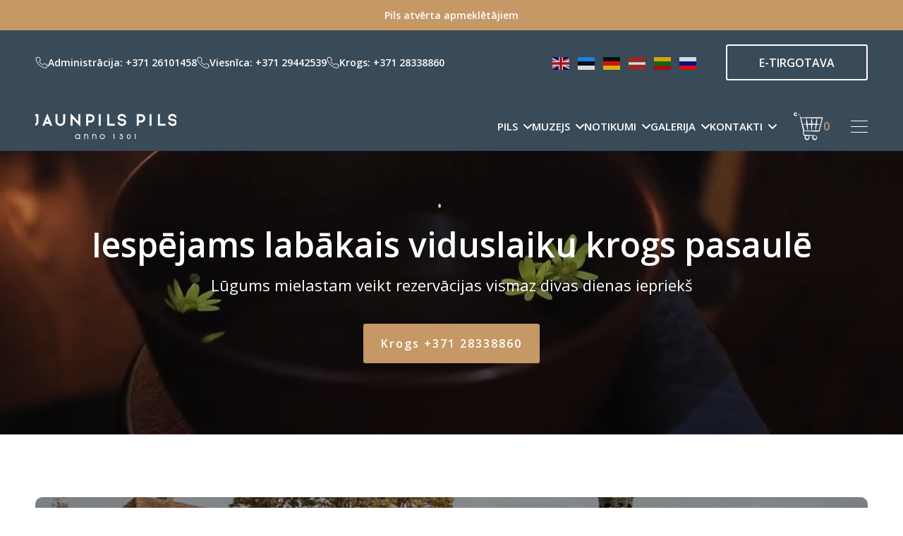

--- FILE ---
content_type: text/html; charset=UTF-8
request_url: https://jaunpilspils.lv/krogs/
body_size: 19154
content:
<!DOCTYPE html>
<html lang="lv-LV" prefix="og: https://ogp.me/ns#">
<head>
	<meta charset="utf-8">
	<meta http-equiv="X-UA-Compatible" content="IE=edge">
    <link href="https://jaunpilspils.lv/wp-content/themes/pils/favicon.ico" rel="shortcut icon" type="image/x-icon"/>
	<title>Krogs - Jaunpilspils.lv</title>
    <meta name="viewport" content="width=device-width, initial-scale=1, shrink-to-fit=no"> 
    <link href="https://jaunpilspils.lv/wp-content/themes/pils/app/assets/css/style2.css?v=1" rel="stylesheet" />
    <link href="https://jaunpilspils.lv/wp-content/themes/pils/app/assets/css/style.css?v=1" rel="stylesheet" />
	
<!-- Search Engine Optimization by Rank Math - https://rankmath.com/ -->
<meta name="robots" content="index, follow, max-snippet:-1, max-video-preview:-1, max-image-preview:large"/>
<link rel="canonical" href="https://jaunpilspils.lv/krogs/" />
<meta property="og:locale" content="lv_LV" />
<meta property="og:type" content="article" />
<meta property="og:title" content="Krogs - Jaunpilspils.lv" />
<meta property="og:url" content="https://jaunpilspils.lv/krogs/" />
<meta property="og:site_name" content="Pils" />
<meta property="og:updated_time" content="2025-11-04T11:27:13+02:00" />
<meta property="article:published_time" content="2025-07-27T20:30:58+03:00" />
<meta property="article:modified_time" content="2025-11-04T11:27:13+02:00" />
<meta name="twitter:card" content="summary_large_image" />
<meta name="twitter:title" content="Krogs - Jaunpilspils.lv" />
<meta name="twitter:label1" content="Time to read" />
<meta name="twitter:data1" content="Less than a minute" />
<script type="application/ld+json" class="rank-math-schema">{"@context":"https://schema.org","@graph":[{"@type":["Person","Organization"],"@id":"https://jaunpilspils.lv/#person","name":"Pils"},{"@type":"WebSite","@id":"https://jaunpilspils.lv/#website","url":"https://jaunpilspils.lv","name":"Pils","publisher":{"@id":"https://jaunpilspils.lv/#person"},"inLanguage":"lv-LV"},{"@type":"WebPage","@id":"https://jaunpilspils.lv/krogs/#webpage","url":"https://jaunpilspils.lv/krogs/","name":"Krogs - Jaunpilspils.lv","datePublished":"2025-07-27T20:30:58+03:00","dateModified":"2025-11-04T11:27:13+02:00","isPartOf":{"@id":"https://jaunpilspils.lv/#website"},"inLanguage":"lv-LV"},{"@type":"Person","@id":"https://jaunpilspils.lv/author/admin/","name":"admin","url":"https://jaunpilspils.lv/author/admin/","image":{"@type":"ImageObject","@id":"https://secure.gravatar.com/avatar/33e54dec0cd79fc4b5e911c15f836c46ec8d0e452ecd3ca5f707bce0a3540a3b?s=96&amp;d=mm&amp;r=g","url":"https://secure.gravatar.com/avatar/33e54dec0cd79fc4b5e911c15f836c46ec8d0e452ecd3ca5f707bce0a3540a3b?s=96&amp;d=mm&amp;r=g","caption":"admin","inLanguage":"lv-LV"},"sameAs":["http://jaunpilspils.lv"]},{"@type":"Article","headline":"Krogs - Jaunpilspils.lv","datePublished":"2025-07-27T20:30:58+03:00","dateModified":"2025-11-04T11:27:13+02:00","author":{"@id":"https://jaunpilspils.lv/author/admin/","name":"admin"},"publisher":{"@id":"https://jaunpilspils.lv/#person"},"name":"Krogs - Jaunpilspils.lv","@id":"https://jaunpilspils.lv/krogs/#richSnippet","isPartOf":{"@id":"https://jaunpilspils.lv/krogs/#webpage"},"inLanguage":"lv-LV","mainEntityOfPage":{"@id":"https://jaunpilspils.lv/krogs/#webpage"}}]}</script>
<!-- /Rank Math WordPress SEO plugin -->

<link rel='dns-prefetch' href='//www.googletagmanager.com' />
<link rel="alternate" title="oEmbed (JSON)" type="application/json+oembed" href="https://jaunpilspils.lv/wp-json/oembed/1.0/embed?url=https%3A%2F%2Fjaunpilspils.lv%2Fkrogs%2F" />
<link rel="alternate" title="oEmbed (XML)" type="text/xml+oembed" href="https://jaunpilspils.lv/wp-json/oembed/1.0/embed?url=https%3A%2F%2Fjaunpilspils.lv%2Fkrogs%2F&#038;format=xml" />
<style id='wp-img-auto-sizes-contain-inline-css' type='text/css'>
img:is([sizes=auto i],[sizes^="auto," i]){contain-intrinsic-size:3000px 1500px}
/*# sourceURL=wp-img-auto-sizes-contain-inline-css */
</style>
<link rel='stylesheet' id='makecommerceblocks-css' href='https://jaunpilspils.lv/wp-content/plugins/makecommerce/payment/gateway/woocommerce/blocks/css/makecommerceblocks.css?ver=6.9' type='text/css' media='all' />
<style id='wp-emoji-styles-inline-css' type='text/css'>

	img.wp-smiley, img.emoji {
		display: inline !important;
		border: none !important;
		box-shadow: none !important;
		height: 1em !important;
		width: 1em !important;
		margin: 0 0.07em !important;
		vertical-align: -0.1em !important;
		background: none !important;
		padding: 0 !important;
	}
/*# sourceURL=wp-emoji-styles-inline-css */
</style>
<link rel='stylesheet' id='wp-block-library-css' href='https://jaunpilspils.lv/wp-includes/css/dist/block-library/style.min.css?ver=6.9' type='text/css' media='all' />
<link rel='stylesheet' id='wc-blocks-style-css' href='https://jaunpilspils.lv/wp-content/plugins/woocommerce/assets/client/blocks/wc-blocks.css?ver=wc-10.1.3' type='text/css' media='all' />
<style id='global-styles-inline-css' type='text/css'>
:root{--wp--preset--aspect-ratio--square: 1;--wp--preset--aspect-ratio--4-3: 4/3;--wp--preset--aspect-ratio--3-4: 3/4;--wp--preset--aspect-ratio--3-2: 3/2;--wp--preset--aspect-ratio--2-3: 2/3;--wp--preset--aspect-ratio--16-9: 16/9;--wp--preset--aspect-ratio--9-16: 9/16;--wp--preset--color--black: #000000;--wp--preset--color--cyan-bluish-gray: #abb8c3;--wp--preset--color--white: #ffffff;--wp--preset--color--pale-pink: #f78da7;--wp--preset--color--vivid-red: #cf2e2e;--wp--preset--color--luminous-vivid-orange: #ff6900;--wp--preset--color--luminous-vivid-amber: #fcb900;--wp--preset--color--light-green-cyan: #7bdcb5;--wp--preset--color--vivid-green-cyan: #00d084;--wp--preset--color--pale-cyan-blue: #8ed1fc;--wp--preset--color--vivid-cyan-blue: #0693e3;--wp--preset--color--vivid-purple: #9b51e0;--wp--preset--gradient--vivid-cyan-blue-to-vivid-purple: linear-gradient(135deg,rgb(6,147,227) 0%,rgb(155,81,224) 100%);--wp--preset--gradient--light-green-cyan-to-vivid-green-cyan: linear-gradient(135deg,rgb(122,220,180) 0%,rgb(0,208,130) 100%);--wp--preset--gradient--luminous-vivid-amber-to-luminous-vivid-orange: linear-gradient(135deg,rgb(252,185,0) 0%,rgb(255,105,0) 100%);--wp--preset--gradient--luminous-vivid-orange-to-vivid-red: linear-gradient(135deg,rgb(255,105,0) 0%,rgb(207,46,46) 100%);--wp--preset--gradient--very-light-gray-to-cyan-bluish-gray: linear-gradient(135deg,rgb(238,238,238) 0%,rgb(169,184,195) 100%);--wp--preset--gradient--cool-to-warm-spectrum: linear-gradient(135deg,rgb(74,234,220) 0%,rgb(151,120,209) 20%,rgb(207,42,186) 40%,rgb(238,44,130) 60%,rgb(251,105,98) 80%,rgb(254,248,76) 100%);--wp--preset--gradient--blush-light-purple: linear-gradient(135deg,rgb(255,206,236) 0%,rgb(152,150,240) 100%);--wp--preset--gradient--blush-bordeaux: linear-gradient(135deg,rgb(254,205,165) 0%,rgb(254,45,45) 50%,rgb(107,0,62) 100%);--wp--preset--gradient--luminous-dusk: linear-gradient(135deg,rgb(255,203,112) 0%,rgb(199,81,192) 50%,rgb(65,88,208) 100%);--wp--preset--gradient--pale-ocean: linear-gradient(135deg,rgb(255,245,203) 0%,rgb(182,227,212) 50%,rgb(51,167,181) 100%);--wp--preset--gradient--electric-grass: linear-gradient(135deg,rgb(202,248,128) 0%,rgb(113,206,126) 100%);--wp--preset--gradient--midnight: linear-gradient(135deg,rgb(2,3,129) 0%,rgb(40,116,252) 100%);--wp--preset--font-size--small: 13px;--wp--preset--font-size--medium: 20px;--wp--preset--font-size--large: 36px;--wp--preset--font-size--x-large: 42px;--wp--preset--spacing--20: 0.44rem;--wp--preset--spacing--30: 0.67rem;--wp--preset--spacing--40: 1rem;--wp--preset--spacing--50: 1.5rem;--wp--preset--spacing--60: 2.25rem;--wp--preset--spacing--70: 3.38rem;--wp--preset--spacing--80: 5.06rem;--wp--preset--shadow--natural: 6px 6px 9px rgba(0, 0, 0, 0.2);--wp--preset--shadow--deep: 12px 12px 50px rgba(0, 0, 0, 0.4);--wp--preset--shadow--sharp: 6px 6px 0px rgba(0, 0, 0, 0.2);--wp--preset--shadow--outlined: 6px 6px 0px -3px rgb(255, 255, 255), 6px 6px rgb(0, 0, 0);--wp--preset--shadow--crisp: 6px 6px 0px rgb(0, 0, 0);}:where(.is-layout-flex){gap: 0.5em;}:where(.is-layout-grid){gap: 0.5em;}body .is-layout-flex{display: flex;}.is-layout-flex{flex-wrap: wrap;align-items: center;}.is-layout-flex > :is(*, div){margin: 0;}body .is-layout-grid{display: grid;}.is-layout-grid > :is(*, div){margin: 0;}:where(.wp-block-columns.is-layout-flex){gap: 2em;}:where(.wp-block-columns.is-layout-grid){gap: 2em;}:where(.wp-block-post-template.is-layout-flex){gap: 1.25em;}:where(.wp-block-post-template.is-layout-grid){gap: 1.25em;}.has-black-color{color: var(--wp--preset--color--black) !important;}.has-cyan-bluish-gray-color{color: var(--wp--preset--color--cyan-bluish-gray) !important;}.has-white-color{color: var(--wp--preset--color--white) !important;}.has-pale-pink-color{color: var(--wp--preset--color--pale-pink) !important;}.has-vivid-red-color{color: var(--wp--preset--color--vivid-red) !important;}.has-luminous-vivid-orange-color{color: var(--wp--preset--color--luminous-vivid-orange) !important;}.has-luminous-vivid-amber-color{color: var(--wp--preset--color--luminous-vivid-amber) !important;}.has-light-green-cyan-color{color: var(--wp--preset--color--light-green-cyan) !important;}.has-vivid-green-cyan-color{color: var(--wp--preset--color--vivid-green-cyan) !important;}.has-pale-cyan-blue-color{color: var(--wp--preset--color--pale-cyan-blue) !important;}.has-vivid-cyan-blue-color{color: var(--wp--preset--color--vivid-cyan-blue) !important;}.has-vivid-purple-color{color: var(--wp--preset--color--vivid-purple) !important;}.has-black-background-color{background-color: var(--wp--preset--color--black) !important;}.has-cyan-bluish-gray-background-color{background-color: var(--wp--preset--color--cyan-bluish-gray) !important;}.has-white-background-color{background-color: var(--wp--preset--color--white) !important;}.has-pale-pink-background-color{background-color: var(--wp--preset--color--pale-pink) !important;}.has-vivid-red-background-color{background-color: var(--wp--preset--color--vivid-red) !important;}.has-luminous-vivid-orange-background-color{background-color: var(--wp--preset--color--luminous-vivid-orange) !important;}.has-luminous-vivid-amber-background-color{background-color: var(--wp--preset--color--luminous-vivid-amber) !important;}.has-light-green-cyan-background-color{background-color: var(--wp--preset--color--light-green-cyan) !important;}.has-vivid-green-cyan-background-color{background-color: var(--wp--preset--color--vivid-green-cyan) !important;}.has-pale-cyan-blue-background-color{background-color: var(--wp--preset--color--pale-cyan-blue) !important;}.has-vivid-cyan-blue-background-color{background-color: var(--wp--preset--color--vivid-cyan-blue) !important;}.has-vivid-purple-background-color{background-color: var(--wp--preset--color--vivid-purple) !important;}.has-black-border-color{border-color: var(--wp--preset--color--black) !important;}.has-cyan-bluish-gray-border-color{border-color: var(--wp--preset--color--cyan-bluish-gray) !important;}.has-white-border-color{border-color: var(--wp--preset--color--white) !important;}.has-pale-pink-border-color{border-color: var(--wp--preset--color--pale-pink) !important;}.has-vivid-red-border-color{border-color: var(--wp--preset--color--vivid-red) !important;}.has-luminous-vivid-orange-border-color{border-color: var(--wp--preset--color--luminous-vivid-orange) !important;}.has-luminous-vivid-amber-border-color{border-color: var(--wp--preset--color--luminous-vivid-amber) !important;}.has-light-green-cyan-border-color{border-color: var(--wp--preset--color--light-green-cyan) !important;}.has-vivid-green-cyan-border-color{border-color: var(--wp--preset--color--vivid-green-cyan) !important;}.has-pale-cyan-blue-border-color{border-color: var(--wp--preset--color--pale-cyan-blue) !important;}.has-vivid-cyan-blue-border-color{border-color: var(--wp--preset--color--vivid-cyan-blue) !important;}.has-vivid-purple-border-color{border-color: var(--wp--preset--color--vivid-purple) !important;}.has-vivid-cyan-blue-to-vivid-purple-gradient-background{background: var(--wp--preset--gradient--vivid-cyan-blue-to-vivid-purple) !important;}.has-light-green-cyan-to-vivid-green-cyan-gradient-background{background: var(--wp--preset--gradient--light-green-cyan-to-vivid-green-cyan) !important;}.has-luminous-vivid-amber-to-luminous-vivid-orange-gradient-background{background: var(--wp--preset--gradient--luminous-vivid-amber-to-luminous-vivid-orange) !important;}.has-luminous-vivid-orange-to-vivid-red-gradient-background{background: var(--wp--preset--gradient--luminous-vivid-orange-to-vivid-red) !important;}.has-very-light-gray-to-cyan-bluish-gray-gradient-background{background: var(--wp--preset--gradient--very-light-gray-to-cyan-bluish-gray) !important;}.has-cool-to-warm-spectrum-gradient-background{background: var(--wp--preset--gradient--cool-to-warm-spectrum) !important;}.has-blush-light-purple-gradient-background{background: var(--wp--preset--gradient--blush-light-purple) !important;}.has-blush-bordeaux-gradient-background{background: var(--wp--preset--gradient--blush-bordeaux) !important;}.has-luminous-dusk-gradient-background{background: var(--wp--preset--gradient--luminous-dusk) !important;}.has-pale-ocean-gradient-background{background: var(--wp--preset--gradient--pale-ocean) !important;}.has-electric-grass-gradient-background{background: var(--wp--preset--gradient--electric-grass) !important;}.has-midnight-gradient-background{background: var(--wp--preset--gradient--midnight) !important;}.has-small-font-size{font-size: var(--wp--preset--font-size--small) !important;}.has-medium-font-size{font-size: var(--wp--preset--font-size--medium) !important;}.has-large-font-size{font-size: var(--wp--preset--font-size--large) !important;}.has-x-large-font-size{font-size: var(--wp--preset--font-size--x-large) !important;}
/*# sourceURL=global-styles-inline-css */
</style>

<style id='classic-theme-styles-inline-css' type='text/css'>
/*! This file is auto-generated */
.wp-block-button__link{color:#fff;background-color:#32373c;border-radius:9999px;box-shadow:none;text-decoration:none;padding:calc(.667em + 2px) calc(1.333em + 2px);font-size:1.125em}.wp-block-file__button{background:#32373c;color:#fff;text-decoration:none}
/*# sourceURL=/wp-includes/css/classic-themes.min.css */
</style>
<link rel='stylesheet' id='contact-form-7-css' href='https://jaunpilspils.lv/wp-content/plugins/contact-form-7/includes/css/styles.css?ver=6.1.2' type='text/css' media='all' />
<link rel='stylesheet' id='fooevents-bookings-style-css' href='https://jaunpilspils.lv/wp-content/plugins/fooevents_bookings/css/fooevents-bookings-frontend.css?ver=1.8.1' type='text/css' media='all' />
<link rel='stylesheet' id='fooevents-seating-style-css' href='https://jaunpilspils.lv/wp-content/plugins/fooevents_seating/css/seating.css?ver=1.9.2' type='text/css' media='all' />
<link rel='stylesheet' id='dashicons-css' href='https://jaunpilspils.lv/wp-includes/css/dashicons.min.css?ver=6.9' type='text/css' media='all' />
<link rel='stylesheet' id='wp-jquery-ui-dialog-css' href='https://jaunpilspils.lv/wp-includes/css/jquery-ui-dialog.min.css?ver=6.9' type='text/css' media='all' />
<link rel='stylesheet' id='mphb-kbwood-datepick-css-css' href='https://jaunpilspils.lv/wp-content/plugins/motopress-hotel-booking/vendors/kbwood/datepick/jquery.datepick.css?ver=5.2.3' type='text/css' media='all' />
<link rel='stylesheet' id='mphb-css' href='https://jaunpilspils.lv/wp-content/plugins/motopress-hotel-booking/assets/css/mphb.min.css?ver=5.2.3' type='text/css' media='all' />
<link rel='stylesheet' id='woocommerce-layout-css' href='https://jaunpilspils.lv/wp-content/plugins/woocommerce/assets/css/woocommerce-layout.css?ver=10.1.3' type='text/css' media='all' />
<link rel='stylesheet' id='woocommerce-smallscreen-css' href='https://jaunpilspils.lv/wp-content/plugins/woocommerce/assets/css/woocommerce-smallscreen.css?ver=10.1.3' type='text/css' media='only screen and (max-width: 768px)' />
<link rel='stylesheet' id='woocommerce-general-css' href='https://jaunpilspils.lv/wp-content/plugins/woocommerce/assets/css/woocommerce.css?ver=10.1.3' type='text/css' media='all' />
<style id='woocommerce-inline-inline-css' type='text/css'>
.woocommerce form .form-row .required { visibility: visible; }
/*# sourceURL=woocommerce-inline-inline-css */
</style>
<link rel='stylesheet' id='brands-styles-css' href='https://jaunpilspils.lv/wp-content/plugins/woocommerce/assets/css/brands.css?ver=10.1.3' type='text/css' media='all' />
<script type="text/javascript" src="https://jaunpilspils.lv/wp-includes/js/jquery/jquery.min.js?ver=3.7.1" id="jquery-core-js"></script>
<script type="text/javascript" src="https://jaunpilspils.lv/wp-includes/js/jquery/jquery-migrate.min.js?ver=3.4.1" id="jquery-migrate-js"></script>
<script type="text/javascript" id="MC_PARCELMACHINE_SEARCHABLE_JS-js-before">
/* <![CDATA[ */
const MC_PARCELMACHINE_SEARCHABLE_JS = [{"placeholder":"-- izv\u0113laties pakom\u0101tu --"}]
//# sourceURL=MC_PARCELMACHINE_SEARCHABLE_JS-js-before
/* ]]> */
</script>
<script type="text/javascript" src="https://jaunpilspils.lv/wp-content/plugins/makecommerce/shipping/js/parcelmachine_searchable.js?ver=1760528216" id="MC_PARCELMACHINE_SEARCHABLE_JS-js"></script>
<script type="text/javascript" src="https://jaunpilspils.lv/wp-content/plugins/makecommerce/shipping/js/parcelmachine.js?ver=1760528216" id="MC_PARCELMACHINE_JS-js"></script>
<script type="text/javascript" src="https://jaunpilspils.lv/wp-content/plugins/woocommerce/assets/js/jquery-blockui/jquery.blockUI.min.js?ver=2.7.0-wc.10.1.3" id="jquery-blockui-js" defer="defer" data-wp-strategy="defer"></script>
<script type="text/javascript" id="wc-add-to-cart-js-extra">
/* <![CDATA[ */
var wc_add_to_cart_params = {"ajax_url":"/wp-admin/admin-ajax.php","wc_ajax_url":"/?wc-ajax=%%endpoint%%","i18n_view_cart":"Apskat\u012bt grozu","cart_url":"https://jaunpilspils.lv/grozs/","is_cart":"","cart_redirect_after_add":"no","gt_translate_keys":["i18n_view_cart",{"key":"cart_url","format":"url"}]};
//# sourceURL=wc-add-to-cart-js-extra
/* ]]> */
</script>
<script type="text/javascript" src="https://jaunpilspils.lv/wp-content/plugins/woocommerce/assets/js/frontend/add-to-cart.min.js?ver=10.1.3" id="wc-add-to-cart-js" defer="defer" data-wp-strategy="defer"></script>
<script type="text/javascript" src="https://jaunpilspils.lv/wp-content/plugins/woocommerce/assets/js/js-cookie/js.cookie.min.js?ver=2.1.4-wc.10.1.3" id="js-cookie-js" defer="defer" data-wp-strategy="defer"></script>
<script type="text/javascript" id="woocommerce-js-extra">
/* <![CDATA[ */
var woocommerce_params = {"ajax_url":"/wp-admin/admin-ajax.php","wc_ajax_url":"/?wc-ajax=%%endpoint%%","i18n_password_show":"Show password","i18n_password_hide":"Hide password"};
//# sourceURL=woocommerce-js-extra
/* ]]> */
</script>
<script type="text/javascript" src="https://jaunpilspils.lv/wp-content/plugins/woocommerce/assets/js/frontend/woocommerce.min.js?ver=10.1.3" id="woocommerce-js" defer="defer" data-wp-strategy="defer"></script>
<script type="text/javascript" id="MC_BLOCKS_SWITCHER-js-before">
/* <![CDATA[ */
const MC_BLOCKS_SWITCHER = {"country":"LV"}
//# sourceURL=MC_BLOCKS_SWITCHER-js-before
/* ]]> */
</script>
<script type="text/javascript" src="https://jaunpilspils.lv/wp-content/plugins/makecommerce/payment/gateway/woocommerce/blocks/js/mc_blocks_payment_switcher.js?ver=1760528216" id="MC_BLOCKS_SWITCHER-js"></script>
<link rel="https://api.w.org/" href="https://jaunpilspils.lv/wp-json/" /><link rel="alternate" title="JSON" type="application/json" href="https://jaunpilspils.lv/wp-json/wp/v2/pages/1193" /><link rel="EditURI" type="application/rsd+xml" title="RSD" href="https://jaunpilspils.lv/xmlrpc.php?rsd" />
<meta name="generator" content="WordPress 6.9" />
<link rel='shortlink' href='https://jaunpilspils.lv/?p=1193' />
<meta name="generator" content="Site Kit by Google 1.165.0" />	<noscript><style>.woocommerce-product-gallery{ opacity: 1 !important; }</style></noscript>
	<link rel="icon" href="https://jaunpilspils.lv/wp-content/uploads/2025/10/favicon-3.png" sizes="32x32" />
<link rel="icon" href="https://jaunpilspils.lv/wp-content/uploads/2025/10/favicon-3.png" sizes="192x192" />
<link rel="apple-touch-icon" href="https://jaunpilspils.lv/wp-content/uploads/2025/10/favicon-3.png" />
<meta name="msapplication-TileImage" content="https://jaunpilspils.lv/wp-content/uploads/2025/10/favicon-3.png" />
		<style type="text/css" id="wp-custom-css">
			/* New Castle link */
.main-bar .short-text.text-center a {
	color: white;
}
.main-bar .short-text.text-center a:hover {
	color: #C69866;
}

/* Menu fix */
.right-side ul.menu {
	margin-right: 1.5rem;
}







/* Remove event image overflow */
.single-event-container .main-blocks .event-image::before {
    all: unset;
}







body {
  overflow: hidden;
}
/* Global: Border color */
:root {
	/* Input border colors */
	--wc-form-border-color: #C69866; 
}
/* Global: Changes breadcrumb color */
.breadcrumbs .breadcrumb-item:last-of-type {
  color: #8196A8;
}
/* Global: Site logo */
.site-logo img {
	width: 200px !important;
}

/* Product cards: Puts price number and string on one line */
.gift-card .details .product-price span:not(.price) {
	display: inline-block;
	font-size: inherit;
}

/* Home page: make tiktok thumbnails same height */
.custom-tiktok-card img {
  width: 100%;
  height: 350px;
  object-fit: cover;
  display: block;
}

/* Product category: Changes gift card list background */
body.term-davanu-kartes {
    background-color: #EFEBE6;
}
		
/* Single event: Reduce poster cover image size */
body.single-product .cover-image {
	height: auto;
	max-width: 80px;
}

/* Add to cart button */
.single_add_to_cart_button.btn.btn-secondary.button.alt {
	background-color: #C69866 !important;
}

/* Choose seating */
#main > div > div.single-event-container > div.main-blocks > div.summary > form > div > div.variations-and-cart-test > div > div > p:nth-child(18) {
	width: 100%;
}

/* CART PAGE */
/* Hide update cart button */
input[name='update_cart'],
button[name='update_cart']{
   display: none !important;
}
/* Unset useless orer */
.woocommerce table.shop_table {
    border: unset;
}
/* Cart form layout fix */
.cart-container {
    justify-content: space-between;
}
.woocommerce-cart-form {
	width: 100%;			
}
/* Make the product img full-width */
.woocommerce-cart table.cart img {
	width: 100%;
	height: 100%;
}

/* Not needed anymore */
.woocommerce .cart-collaterals, .woocommerce-page .cart-collaterals {
    width: auto;
}	
.woocommerce .cart-collaterals .cart_totals, .woocommerce-page .cart-collaterals .cart_totals {
    width: 100%;
}

/* CHECKOUT PAGE */
/* Change layout from 1 column to 2 */
body > div.container > div > form.checkout-form.checkout.woocommerce-checkout > div.checkout-container {
	display: flex;
  justify-content: space-between;
  align-items: flex-start;
  gap: 0 50px;
  width: 100%;
}

/* Hide weird shipping input */
span.select2-container {
	display: none;
}

/* Total Total Text */
#order_review > div > table > tbody > tr.order-total > td,
#order_review > div > table > tbody > tr.order-total > th {
	padding: 15px 0;
}
/* Total Total sum */
#order_review > div > table > tbody > tr.order-total > td > strong > span.woocommerce-Price-amount.amount > bdi {
		display: flex;
    justify-content: end;
}
#order_review > div > table > tbody > tr.order-total > td > strong > span.woocommerce-Price-amount.amount > bdi,
#order_review > div > table > tbody > tr.order-total > td > strong > span.woocommerce-Price-amount.amount > bdi .woocommerce-Price-currencySymbol {
	font-weight: 700;
	font-size: 14px;
}

/* Hide useless shipping selection option */
.payment_box.payment_method_makecommerce > .dropdown.bootstrap-select {
	display: none;
}

/* Terms and condition checkboxes */
.custom-checkout-checkboxes span {
	font-weight: 600;
  font-size: 14px;	
}
.custom-checkout-checkboxes a {
	color: #C69866;	
}
.custom-checkout-checkboxes a:hover {
	text-decoration: underline;	
}

/* Dropdown full-width */
.dropdown.bootstrap-select {
    width: 100% !important;
}

/* Labels */
.woocommerce-billing-fields__field-wrapper label,
#order_comments_field > label {
	  margin-bottom: 3px;
    font-weight: 600;
    font-size: 14px;
}

/* Sub total after products */
.order-summary-table .cart-subtotal .woocommerce-Price-amount.amount {
	font-weight: 700;
	font-size: 14px;
}

/* Shipping section text */
.woocommerce-shipping-totals.shipping #shipping_method {
	padding-top: 1rem;
}

/* Get rid of border around order review section */
.woocommerce table.shop_table {
	border: unset !important;
}

/* Put all ths on one line */
.woocommerce table.shop_table th {
	padding: 0;
}

/* Align items on the left */
.payment_box.payment_method_makecommerce,
.custom-checkout-checkboxes .form-row.custom-terms{
	padding-left: 0 !important;
}
		
/* Hide empty space between input labels */
.wpcf7 .form-group br {
    display: none;
}
.wpcf7-list-item {
			margin: 0;
}
		
/* Change empty space between shipping label and option inside table */ 
body.woocommerce-checkout .woocommerce-shipping-totals.shipping {
	display: flex;
	flex-direction: column;
}
body.woocommerce-checkout .woocommerce-shipping-totals.shipping th {
	padding-top: 20px
}
body.woocommerce-checkout .woocommerce-shipping-totals.shipping td {
	border-top: none;
}

/* Foo Events inputs */
body.woocommerce-checkout .fooevents-eventname {
	padding-top: 20px;
	padding-bottom: 20px;
}
body.woocommerce-checkout .fooevents-attendee-number {
	padding-top: 10px;
	padding-bottom: 10px
}

/* Hide useless Checkout row and seat selector */
body.woocommerce-checkout p.seating-class-row span.woocommerce-input-wrapper {
	display: none;
}
body.woocommerce-checkout p.seating-class-seat {
	display: none;
}
.fooevents_seating_chart.button.button-primary {
	margin-bottom: 20px;
}


/* Hide quantity buttons on single event product page with foo events seating option */
main.product.seating-event div.quantity button.minus,
main.product.seating-event div.quantity button.plus {
	display: none;
}

/* Put Choose seats above the fold */
body.single-product > div.ui-dialog.ui-corner-all.ui-widget.ui-widget-content.ui-front.ui-draggable.ui-resizable {
	top: 200px !important;
}

/* Contacts page layout fixes */
.contacts-details {
	width: 100%;
}
.contacts-page form {
	width: 100%;
}

/* Translate press language  switcher */
.trp-language-switcher.trp-language-switcher-container {
	width: unset !important;
}
.trp-ls-shortcode-current-language {
	background-color: transparent !important;
	width: unset !important;
	border: none !important;
}
.trp-ls-shortcode-current-language a {
	color: white !important;
}
.trp-ls-shortcode-language {
	background-color: transparent !important;
	width: unset !important;
	border: none !important;
}
.trp-ls-shortcode-language a {
	color: white !important;
}
.trp-ls-shortcode-language a:hover {
	color: #C69866 !important;
}





/* Single gift price */
.gift-single .gift-details .woocommerce-Price-amount.amount bdi {
	display: flex;
}
/* Single gift bottom margin */
body.single-product .product_cat-davanu-kartes {
	margin-bottom: 100px;
}
/* Evnt margin fix */
body.single-product .product_cat-pasakumi {
	margin-bottom: 100px;
}




/* Booking margin fix */
.mphb_sc_checkout-wrapper {
    height: unset !important;
	min-height: 300px;
}
/* Cart margin fix */
body.woocommerce-cart #main {
	padding-bottom: 100px;
}
/* Checkout margin fix */
@media screen and (min-width: 991px) {
	.checkout-container {
  	display: flex;
  	justify-content: space-between;
	}
}
body.woocommerce-checkout h1 {
	margin-bottom: 25px;
}
body.woocommerce-checkout form.checkout-form {
	margin-bottom: 100px;
}



/* Contacts page */
body.page-id-97 main#main {
	margin-bottom: 160px;
}



/* */
.developer-link span {
	color: white !important;
}

.ecom-button-fix {
	min-width: 300px;
    display: flex
;
    justify-content: center;
	margin-top:25px;
	display:none;
}

@media screen and (min-width: 1300px) {
    .site-header .main-bar {
        padding-bottom: 40px;
    }
}

.on-scroll .ecom-button-fix {
	display:flex;
}

.site-header .main-bar .container {
    display: flex
;
    align-items: center;
    height: 70px;
    transition: height 0.2s 
ease-in-out;
    margin-top: 30px;
}

@media screen and (min-width: 1300px) {
    .site-header.on-scroll .main-bar .container {
        margin-top:0px;
    }
}

.wp-block-heading strong {
	font-weight:400;
}

.wp-block-heading {
	margin-bottom:20px;
	margin-top:20px;
}

#main-footer .footer-content {
	margin-top:60px;
}

.woocommerce form .form-row .input-checkbox {
	display:inline-block;
}

.woocommerce form .form-row {
	padding:0px !important;
}

.gtranslate_wrapper {
	margin-right:40px;
}

.gtranslate_wrapper a {
	margin-left:10px;
}		</style>
		</head>

<body class="wp-singular page-template page-template-views page-template-page-bar page-template-viewspage-bar-php page page-id-1193 wp-theme-pils theme-pils woocommerce-no-js">
    <header id="masthead" class="site-header">
                
        <div class="promo-bar text-center">Pils atvērta apmeklētājiem</div>

        <div class="top-bar">
            <div class="container">
                                    <ul class="header-contacts d-flex align-items-center">
                                                                                    <li>
                                                                        <a href="tel:+371%2026101458">
                                        <div class="icon">
                                            <img src="https://jaunpilspils.lv/wp-content/themes/pils/app/assets/images/header-phone-icon.svg" alt="">
                                        </div>
                                        <span> Administrācija: +371 26101458</span>
                                    </a>
                                </li>
                                                                                                                <li>
                                                                        <a href="tel:+371%2029442539">
                                        <div class="icon">
                                            <img src="https://jaunpilspils.lv/wp-content/themes/pils/app/assets/images/header-phone-icon.svg" alt="">
                                        </div>
                                        <span>Viesnīca: +371 29442539</span>
                                    </a>
                                </li>
                                                                                                                <li>
                                                                        <a href="tel:+371%2028338860">
                                        <div class="icon">
                                            <img src="https://jaunpilspils.lv/wp-content/themes/pils/app/assets/images/header-phone-icon.svg" alt="">
                                        </div>
                                        <span>Krogs: +371 28338860</span>
                                    </a>
                                </li>
                                                                        </ul>
                				<div class="new-wrapper" style="display:flex;align-items: center;">
					
				
				<div class="gtranslate_wrapper" id="gt-wrapper-71590870"></div>                                    <a href="http://jaunpilspils.lv/bilesu-veikals/"
                    class="cta-btn"
                    target="_self"
                    >
                        E-TIRGOTAVA                    </a>
                				</div>

            </div>
        </div>

        <div class="main-bar">
            <div class="container">
                <div class="left-side">
                    <nav id="site-navigation">
                        <ul id="primary-menu-list" class="menu"><li class="menu-item menu-item-type-post_type menu-item-object-page current-menu-item page_item page-item-1193 current_page_item menu-item-has-children menu-item-1196 menu-item-has-children"><a href="https://jaunpilspils.lv/krogs/">Krogs</a>
<div class="dropdown-menu">
	<ul>
	<li class="menu-item menu-item-type-post_type menu-item-object-page menu-item-1376"><a href="https://jaunpilspils.lv/par-krogu/">Par krogu</a></li>
	<li class="menu-item menu-item-type-post_type menu-item-object-page menu-item-1375"><a href="https://jaunpilspils.lv/viduslaiku-mielasti/">Viduslaiku mielasti</a></li>
	</ul>
</div>
</li>
<li class="menu-item menu-item-type-post_type menu-item-object-page menu-item-has-children menu-item-6742 menu-item-has-children"><a href="https://jaunpilspils.lv/viesnica/">Viesnīca</a>
<div class="dropdown-menu">
	<ul>
	<li class="menu-item menu-item-type-custom menu-item-object-custom menu-item-6780"><a href="/viesnica/#viduslaiku-nr">Viduslaiku numuri</a></li>
	<li class="menu-item menu-item-type-custom menu-item-object-custom menu-item-6781"><a href="/viesnica/#divvietigie-nr">Divvietīgie numuri</a></li>
	<li class="menu-item menu-item-type-custom menu-item-object-custom menu-item-6782"><a href="/viesnica/#ekonomiskie-nr">Ekonomiskie numuri</a></li>
	</ul>
</div>
</li>
<li class="menu-item menu-item-type-post_type menu-item-object-page menu-item-has-children menu-item-1450 menu-item-has-children"><a href="https://jaunpilspils.lv/kazas/">Kāzas</a>
<div class="dropdown-menu">
	<ul>
	<li class="menu-item menu-item-type-post_type menu-item-object-page menu-item-1527"><a href="https://jaunpilspils.lv/kazu-piedavajumi/">Kāzu piedāvājumi</a></li>
	<li class="menu-item menu-item-type-post_type menu-item-object-page menu-item-1487"><a href="https://jaunpilspils.lv/laulibu-ceremonija/">Laulību ceremonija</a></li>
	<li class="menu-item menu-item-type-post_type menu-item-object-page menu-item-1526"><a href="https://jaunpilspils.lv/kazu-izklaides/">Kāzu izklaides</a></li>
	</ul>
</div>
</li>
<li class="menu-item menu-item-type-post_type menu-item-object-page menu-item-has-children menu-item-1714 menu-item-has-children"><a href="https://jaunpilspils.lv/ekskursijas/">Ekskursijas</a>
<div class="dropdown-menu">
	<ul>
	<li class="menu-item menu-item-type-post_type menu-item-object-page menu-item-1738"><a href="https://jaunpilspils.lv/gimenei/">Ģimenei</a></li>
	<li class="menu-item menu-item-type-post_type menu-item-object-page menu-item-1779"><a href="https://jaunpilspils.lv/romantiskas/">Romantiskās</a></li>
	<li class="menu-item menu-item-type-post_type menu-item-object-page menu-item-1796"><a href="https://jaunpilspils.lv/viduslaiku-izrades/">Viduslaiku izrādes</a></li>
	<li class="menu-item menu-item-type-post_type menu-item-object-page menu-item-1830"><a href="https://jaunpilspils.lv/grupam/">Grupām</a></li>
	<li class="menu-item menu-item-type-post_type menu-item-object-page menu-item-1850"><a href="https://jaunpilspils.lv/informativas/">Informatīvās</a></li>
	<li class="menu-item menu-item-type-post_type menu-item-object-page menu-item-1924"><a href="https://jaunpilspils.lv/kazu/">Kāzu</a></li>
	</ul>
</div>
</li>
<li class="menu-item menu-item-type-post_type menu-item-object-page menu-item-has-children menu-item-1875 menu-item-has-children"><a href="https://jaunpilspils.lv/pakalpojumi/">Pakalpojumi</a>
<div class="dropdown-menu">
	<ul>
	<li class="menu-item menu-item-type-post_type menu-item-object-page menu-item-1916"><a href="https://jaunpilspils.lv/pils-telpas/">Pils telpas</a></li>
	</ul>
</div>
</li>
</ul>                        
                        <div class="mobile-view">
                            <ul id="menu-primary-menu-right-side" class="menu"><li class="menu-item menu-item-type-post_type menu-item-object-page menu-item-has-children menu-item-2022 menu-item-has-children"><a href="https://jaunpilspils.lv/pils-vesture/">Pils</a>
<div class="dropdown-menu">
	<ul>
	<li class="menu-item menu-item-type-post_type menu-item-object-page menu-item-2052"><a href="https://jaunpilspils.lv/pils-apkartne/">Pils apkārtne</a></li>
	<li class="menu-item menu-item-type-post_type menu-item-object-page menu-item-2064"><a href="https://jaunpilspils.lv/amatu-maja/">Amatu māja</a></li>
	<li class="menu-item menu-item-type-post_type menu-item-object-page menu-item-2087"><a href="https://jaunpilspils.lv/kulturas-centrs/">Kultūras centrs</a></li>
	</ul>
</div>
</li>
<li class="menu-item menu-item-type-post_type menu-item-object-page menu-item-has-children menu-item-2167 menu-item-has-children"><a href="https://jaunpilspils.lv/par-muzeju/">Muzejs</a>
<div class="dropdown-menu">
	<ul>
	<li class="menu-item menu-item-type-post_type menu-item-object-page menu-item-16299"><a href="https://jaunpilspils.lv/pils-vesture/">Pils vēsture</a></li>
	<li class="menu-item menu-item-type-post_type menu-item-object-page menu-item-2178"><a href="https://jaunpilspils.lv/virtualas-izstades/">Virtuālās izstādes</a></li>
	</ul>
</div>
</li>
<li class="menu-item menu-item-type-post_type menu-item-object-page menu-item-has-children menu-item-2195 menu-item-has-children"><a href="https://jaunpilspils.lv/notikumi/">Notikumi</a>
<div class="dropdown-menu">
	<ul>
	<li class="menu-item menu-item-type-post_type menu-item-object-page menu-item-16208"><a href="https://jaunpilspils.lv/pasaules-jaunpilu-alianses-konference-2025/">PASAULES JAUNPIĻU ALIANSES KONFERENCE 2025</a></li>
	</ul>
</div>
</li>
<li class="menu-item menu-item-type-post_type menu-item-object-page menu-item-has-children menu-item-2201 menu-item-has-children"><a href="https://jaunpilspils.lv/galerija/">Galerija</a>
<div class="dropdown-menu">
	<ul>
	<li class="menu-item menu-item-type-custom menu-item-object-custom menu-item-6985"><a href="/galerija/#jaunpils-pils-ainava">Pils ainava</a></li>
	<li class="menu-item menu-item-type-custom menu-item-object-custom menu-item-6987"><a href="/galerija/#koncerti">Koncerti</a></li>
	<li class="menu-item menu-item-type-custom menu-item-object-custom menu-item-6986"><a href="/galerija/#kazas">Kāzas</a></li>
	<li class="menu-item menu-item-type-custom menu-item-object-custom menu-item-6988"><a href="/galerija/#pasakumi">Pasākumi</a></li>
	<li class="menu-item menu-item-type-custom menu-item-object-custom menu-item-6989"><a href="/galerija/#ekskursijas">Ekskursijas</a></li>
	</ul>
</div>
</li>
<li class="menu-item menu-item-type-post_type menu-item-object-page menu-item-has-children menu-item-2301 menu-item-has-children"><a href="https://jaunpilspils.lv/kontakti/">Kontakti</a>
<div class="dropdown-menu">
	<ul>
	<li class="menu-item menu-item-type-post_type menu-item-object-page menu-item-2348"><a href="https://jaunpilspils.lv/komanda/">Komanda</a></li>
	<li class="menu-item menu-item-type-post_type menu-item-object-page menu-item-2362"><a href="https://jaunpilspils.lv/sadarbibas-partneri/">Sadarbības partneri</a></li>
	<li class="menu-item menu-item-type-post_type menu-item-object-page menu-item-2371"><a href="https://jaunpilspils.lv/vakances/">Vakances</a></li>
	<li class="menu-item menu-item-type-post_type menu-item-object-page menu-item-2380"><a href="https://jaunpilspils.lv/publiskojama-informacija/">Publiskojamā informācija</a></li>
	</ul>
</div>
</li>
</ul>
                                                                                                <div class="btn-holder d-lg-none">
                                        <a href="https://jaunpilspils.lv/product-category/pasakumi/" class="cta-btn w-100">
                                            E-TIRGOTAVA                                        </a>
                                    </div>
                            							
							<div class="gtranslate_wrapper" id="gt-wrapper-59750373"></div>
                        </div>
                    </nav>                    
                </div>

                <div class="mid-side">
                    <a href="https://jaunpilspils.lv/" class="site-logo">
                        <img src="https://jaunpilspils.lv/wp-content/themes/pils/app/assets/images/logo.svg" alt="Jaunpilspils.lv">
                    </a>
                </div>

                <div class="right-side">
                    
                    <ul id="menu-primary-menu-right-side-1" class="menu"><li class="menu-item menu-item-type-post_type menu-item-object-page menu-item-has-children menu-item-2022 menu-item-has-children"><a href="https://jaunpilspils.lv/pils-vesture/">Pils</a>
<div class="dropdown-menu">
	<ul>
	<li class="menu-item menu-item-type-post_type menu-item-object-page menu-item-2052"><a href="https://jaunpilspils.lv/pils-apkartne/">Pils apkārtne</a></li>
	<li class="menu-item menu-item-type-post_type menu-item-object-page menu-item-2064"><a href="https://jaunpilspils.lv/amatu-maja/">Amatu māja</a></li>
	<li class="menu-item menu-item-type-post_type menu-item-object-page menu-item-2087"><a href="https://jaunpilspils.lv/kulturas-centrs/">Kultūras centrs</a></li>
	</ul>
</div>
</li>
<li class="menu-item menu-item-type-post_type menu-item-object-page menu-item-has-children menu-item-2167 menu-item-has-children"><a href="https://jaunpilspils.lv/par-muzeju/">Muzejs</a>
<div class="dropdown-menu">
	<ul>
	<li class="menu-item menu-item-type-post_type menu-item-object-page menu-item-16299"><a href="https://jaunpilspils.lv/pils-vesture/">Pils vēsture</a></li>
	<li class="menu-item menu-item-type-post_type menu-item-object-page menu-item-2178"><a href="https://jaunpilspils.lv/virtualas-izstades/">Virtuālās izstādes</a></li>
	</ul>
</div>
</li>
<li class="menu-item menu-item-type-post_type menu-item-object-page menu-item-has-children menu-item-2195 menu-item-has-children"><a href="https://jaunpilspils.lv/notikumi/">Notikumi</a>
<div class="dropdown-menu">
	<ul>
	<li class="menu-item menu-item-type-post_type menu-item-object-page menu-item-16208"><a href="https://jaunpilspils.lv/pasaules-jaunpilu-alianses-konference-2025/">PASAULES JAUNPIĻU ALIANSES KONFERENCE 2025</a></li>
	</ul>
</div>
</li>
<li class="menu-item menu-item-type-post_type menu-item-object-page menu-item-has-children menu-item-2201 menu-item-has-children"><a href="https://jaunpilspils.lv/galerija/">Galerija</a>
<div class="dropdown-menu">
	<ul>
	<li class="menu-item menu-item-type-custom menu-item-object-custom menu-item-6985"><a href="/galerija/#jaunpils-pils-ainava">Pils ainava</a></li>
	<li class="menu-item menu-item-type-custom menu-item-object-custom menu-item-6987"><a href="/galerija/#koncerti">Koncerti</a></li>
	<li class="menu-item menu-item-type-custom menu-item-object-custom menu-item-6986"><a href="/galerija/#kazas">Kāzas</a></li>
	<li class="menu-item menu-item-type-custom menu-item-object-custom menu-item-6988"><a href="/galerija/#pasakumi">Pasākumi</a></li>
	<li class="menu-item menu-item-type-custom menu-item-object-custom menu-item-6989"><a href="/galerija/#ekskursijas">Ekskursijas</a></li>
	</ul>
</div>
</li>
<li class="menu-item menu-item-type-post_type menu-item-object-page menu-item-has-children menu-item-2301 menu-item-has-children"><a href="https://jaunpilspils.lv/kontakti/">Kontakti</a>
<div class="dropdown-menu">
	<ul>
	<li class="menu-item menu-item-type-post_type menu-item-object-page menu-item-2348"><a href="https://jaunpilspils.lv/komanda/">Komanda</a></li>
	<li class="menu-item menu-item-type-post_type menu-item-object-page menu-item-2362"><a href="https://jaunpilspils.lv/sadarbibas-partneri/">Sadarbības partneri</a></li>
	<li class="menu-item menu-item-type-post_type menu-item-object-page menu-item-2371"><a href="https://jaunpilspils.lv/vakances/">Vakances</a></li>
	<li class="menu-item menu-item-type-post_type menu-item-object-page menu-item-2380"><a href="https://jaunpilspils.lv/publiskojama-informacija/">Publiskojamā informācija</a></li>
	</ul>
</div>
</li>
</ul>
                    
                                                            <a href="https://jaunpilspils.lv/grozs/" class="header-cart no-items">
                        <svg width="42" height="40" viewBox="0 0 42 40" fill="none" xmlns="http://www.w3.org/2000/svg">
                            <path d="M7.55111 3.39623C8.04923 3.56227 8.3813 3.89434 8.63036 4.30944C8.71338 4.5585 8.7964 4.72453 8.7964 5.05661L9.12847 6.71699C9.54357 8.9585 10.0417 11.2 10.5398 13.4415C11.0379 15.683 11.536 17.9245 12.0341 20.166C12.5322 22.4076 13.0304 24.566 13.6115 26.8076C13.6115 26.8906 13.6115 30.8755 13.6115 30.7094V31.6226C13.6945 32.3698 14.1926 33.034 14.8568 33.4491C15.1888 33.6151 15.5209 33.7811 15.936 33.7811H16.4341H16.5172C15.936 34.3623 15.5209 35.1094 15.5209 35.9396C15.4379 36.8528 15.77 37.8491 16.4341 38.5132C17.0983 39.2604 18.0945 39.6755 19.0077 39.6755C20.0039 39.6755 20.9172 39.2604 21.5813 38.5132C22.2455 37.8491 22.5775 36.8528 22.4945 35.9396C22.4115 35.0264 21.9964 34.1962 21.3322 33.6981C22.2455 33.6981 22.2455 33.6981 27.8077 33.4491C27.7247 33.5321 27.6417 33.5321 27.5587 33.6151C26.8945 34.1132 26.3964 35.0264 26.3134 35.9396C26.2304 36.8528 26.5624 37.8491 27.2266 38.5132C27.8907 39.2604 28.887 39.6755 29.8002 39.6755C30.7964 39.6755 31.7096 39.2604 32.3738 38.5132C33.0379 37.8491 33.37 36.8528 33.287 35.9396C33.2039 35.0264 32.7889 34.1132 32.0417 33.6151C31.8756 33.4491 31.6266 33.366 31.3775 33.2C32.2907 33.117 33.1209 33.117 34.0341 33.034C31.8756 32.8679 29.8002 32.7849 27.6417 32.6189C25.4832 32.5359 23.4077 32.4528 21.2492 32.3698L18.0945 32.2868C18.0115 32.2868 16.019 32.2868 16.1021 32.2868C15.936 32.2868 15.853 32.2868 15.77 32.2868C15.6039 32.2868 15.4379 32.2038 15.3549 32.1208C15.1058 31.9547 14.9398 31.7057 14.8568 31.3736C14.8568 31.2906 14.8568 30.9585 14.8568 30.7094V29.8793V27.0566C19.0907 27.2226 19.6719 27.2226 24.9851 27.3057C28.6379 27.3887 32.2907 27.4717 35.9436 27.4717C36.2756 27.4717 36.6077 27.2226 36.6907 26.8906C36.6907 26.7245 37.5209 23.6528 39.0153 17.5094C40.4266 11.9472 41.2568 8.37736 41.2568 8.12831C41.3398 7.63019 41.0077 7.13208 40.4266 7.13208H32.7058L24.9851 7.2151C20.0039 7.29812 14.9398 7.38114 9.95866 7.54717C9.87564 7.2151 9.79262 6.8 9.62659 6.46793L9.12847 4.80755C9.04545 4.5585 8.96243 4.22642 8.7964 3.89434C8.63036 3.64529 8.3813 3.39623 8.13225 3.14717C8.04923 2.8151 7.30206 2.73208 6.72092 2.8151C6.13979 2.89812 5.64168 2.98114 5.06055 3.06416C5.64168 3.14717 6.13979 3.23019 6.72092 3.23019C7.053 3.31321 7.30206 3.31321 7.55111 3.39623ZM32.3738 35.8566C32.2907 37.0189 31.2115 37.9321 30.1322 37.9321C29.053 37.9321 27.9738 37.1019 27.8907 35.8566C27.8077 34.9434 28.3058 33.8642 29.3021 33.283C29.8002 33.283 30.2983 33.2 30.7964 33.2C31.8756 33.7811 32.4568 34.8604 32.3738 35.8566ZM21.4153 35.8566C21.3322 37.0189 20.253 37.9321 19.1738 37.9321C18.0945 37.9321 17.0153 37.1019 16.9322 35.8566C16.8492 35.1094 17.1813 34.2792 17.7624 33.6981H18.5096L20.419 33.6151C21.1662 34.2793 21.4983 35.1094 21.4153 35.8566ZM30.7134 25.9774C28.97 25.9774 27.2266 26.0604 25.4832 26.0604C25.8153 24.6491 25.9813 23.2377 26.0643 21.7434C26.1473 20.4981 26.2304 19.1698 26.2304 17.9245C27.8077 17.9245 29.3851 17.8415 31.0455 17.7585C30.7134 20.4151 30.5473 23.4038 30.7134 25.9774ZM19.8379 17.8415C21.4153 17.9245 22.9926 17.9245 24.653 18.0076C24.653 19.2528 24.736 20.5811 24.819 21.8264C24.9021 23.2377 25.0681 24.6491 25.4002 26.1434L20.087 26.2264C20.336 23.5698 20.087 20.4981 19.8379 17.8415ZM31.2115 16.5132C29.5511 16.4302 27.8907 16.4302 26.3134 16.3472C26.3134 13.8566 26.1473 11.117 25.6492 8.62642L32.8719 8.70944C32.0417 11.117 31.5436 13.9396 31.2115 16.5132ZM24.819 12.5283C24.736 13.7736 24.653 15.1019 24.653 16.3472C22.9926 16.3472 21.3322 16.4302 19.7549 16.5132C19.5889 15.1849 19.3398 13.8566 19.0907 12.5283C18.8417 11.2 18.5096 9.78868 18.0945 8.46038C20.5021 8.5434 22.9096 8.5434 25.4002 8.62642C25.0681 9.95472 24.9021 11.283 24.819 12.5283ZM18.1775 17.7585C18.5096 20.4151 19.0907 23.6528 19.9209 26.2264C18.3436 26.2264 16.7662 26.3094 15.2719 26.3925C14.7738 24.234 14.1926 22.0755 13.6945 19.834C13.4455 19.0038 13.2794 18.0906 13.0304 17.2604C14.6907 17.5094 16.4341 17.6755 18.1775 17.7585ZM35.7775 25.9774C34.2002 25.9774 32.6228 26.0604 30.9624 26.0604C31.3775 24.7321 31.7096 23.4868 31.9587 22.1585C32.2077 20.7472 32.4568 19.3359 32.6228 17.8415C34.3662 17.7585 36.0266 17.5925 37.77 17.3434C37.1058 20.166 36.4417 23.0717 35.7775 25.9774ZM39.9285 8.79246C39.2643 11.5321 38.6002 14.3547 37.936 17.1774C36.2756 16.9283 34.5322 16.7623 32.8719 16.6793C33.1209 14.1887 33.287 11.366 33.1209 8.79246C34.4492 8.70944 40.2606 8.79246 39.9285 8.79246ZM17.7624 8.5434C17.6794 9.95472 17.6794 11.366 17.6794 12.7774C17.7624 14.1057 17.8455 15.3509 18.0115 16.6793C16.2681 16.7623 14.6077 16.9283 12.8643 17.1774C12.5322 15.8491 12.2002 14.5208 11.8681 13.1925C11.453 11.6151 10.9549 9.95472 10.5398 8.37736C13.0304 8.37736 15.3549 8.46038 17.7624 8.5434Z" fill="white"/>
                            <path d="M3.068 5.63774C3.73215 5.55472 4.39631 5.22264 4.72838 4.72453C5.06046 4.22642 5.22649 3.56226 5.06046 3.06415C4.64536 4.06038 3.73215 4.47547 3.068 4.30943C2.32083 4.22641 1.90574 3.64528 1.90574 3.06415C1.90574 2.48302 2.32083 1.90189 3.068 1.73585C3.73215 1.56981 4.64536 1.98491 5.06046 3.06415C5.22649 2.56604 5.14347 1.90189 4.8114 1.40377C4.3963 0.822641 3.73215 0.490566 3.068 0.407547C2.40385 0.324528 1.65668 0.573585 1.07555 1.0717C0.577437 1.56981 0.245361 2.31698 0.245361 3.06415C0.245361 3.81132 0.577437 4.55849 1.07555 5.0566C1.65668 5.4717 2.40385 5.72075 3.068 5.63774Z" fill="white"/>
                        </svg>
                        <span class="span-cart">0</span>
                    </a>
                    
                    <button type="button" class="menu-toggle">
                        <i class="icon"></i>
                    </button>
                </div>
            </div> 
            
            <div class="short-text text-center">
                <div class="ecom-button-fix">
                                    <a href="http://jaunpilspils.lv/bilesu-veikals/"
                    class="cta-btn"
                    target="_self"
                    >
                        E-TIRGOTAVA                    </a>
                                </div>
            </div>
        </div>
    </header>

<main id="main" class="site-main" role="main">

    <section class="page-header has-video">
                <video autoplay loop muted playsinline class="bg-video">
            <source src="https://jaunpilspils.lv/wp-content/uploads/2025/07/30042020-6-Krogs-Burgers-30Sek.mp4" type="video/mp4">
        </video>
        
        <div class="container">
            <div class="text">
                                <h1>Iespējams labākais viduslaiku krogs pasaulē​</h1>
                                
                                <p class="sub-heading">Lūgums mielastam veikt rezervācijas vismaz divas dienas iepriekš</p>
                
                                <a href="tel:+371 28338860" class="btn btn-primary">Krogs +371 28338860</a>
                            </div>
        </div>
    </section>

    <section class="manager-text">
        <div class="container">
            <div class="text-holder">
                                <div class="photo">
                    <img src="https://jaunpilspils.lv/wp-content/uploads/2025/07/Untitled-1.png" alt="Artūrs Aumalis">
                </div>
                
                                <p>Ja vēlaties, lai maltīte ir kā piedzīvojums jūsu garšas kārpiņām, mūsu kroga gardie ēdieni ir kā radīti Jums. Es gatavoju tā, lai pašam par to ir prieks un tādā veidā cenšos iepriecināt arī Jūs.</p>
                
                                <div class="author">
                    Pils šefpavārs 
                    <span>Artūrs Aumalis</span>
                </div>
                            </div>
        </div>
    </section>

        <section class="features-icons">
        <div class="container">
            <div class="list">
                                <div class="item">
                                        <div class="icon">
                        <img src="https://jaunpilspils.lv/wp-content/uploads/2025/07/chef.svg" alt="Gatavots ar prieku">
                    </div>
                    
                    <div class="details">
                                                <h3 class="title">Gatavots ar prieku</h3>
                                            </div>
                </div>
                                <div class="item">
                                        <div class="icon">
                        <img src="https://jaunpilspils.lv/wp-content/uploads/2025/07/food.svg" alt="Izejvielas no vietējiem zemniekiem">
                    </div>
                    
                    <div class="details">
                                                <h3 class="title">Izejvielas no vietējiem zemniekiem</h3>
                                            </div>
                </div>
                                <div class="item">
                                        <div class="icon">
                        <img src="https://jaunpilspils.lv/wp-content/uploads/2025/07/tray.svg" alt=" Izsmalcināti ēdieni">
                    </div>
                    
                    <div class="details">
                                                <h3 class="title"> Izsmalcināti ēdieni</h3>
                                            </div>
                </div>
                                <div class="item">
                                        <div class="icon">
                        <img src="https://jaunpilspils.lv/wp-content/uploads/2025/07/high-quality3.svg" alt="Augstas kvalitātes">
                    </div>
                    
                    <div class="details">
                                                <h3 class="title">Augstas kvalitātes</h3>
                                            </div>
                </div>
                            </div>
        </div>
    </section>
    
        <div class="container">
        <div class="btns wpx-pdf-buttons">
                                    <a href="https://jaunpilspils.lv/wp-content/uploads/2025/07/brokastis.pdf" class="btn btn-primary" target="_blank">Apskatīt brokastu piedāvājumu</a>
                                                <a href="https://jaunpilspils.lv/wp-content/uploads/2025/10/jauna-dzerienu-karte_LATANG.pdf" class="btn btn-primary" target="_blank">Apskatīt kroga ēdienkarti</a>
                                                <a href="https://jaunpilspils.lv/wp-content/uploads/2025/07/Viduslaiku-mielasti-LV_jaunas-cenas_Sept.2023.pdf" class="btn btn-primary" target="_blank">Apskatīt Viduslaiku mielastus</a>
                                                        </div>
    </div>
    
        <section class="seasonal-menu-section">
        
        <div class="container">
            <div class="seasonal-menu-bg" style="background: url(https://jaunpilspils.lv/wp-content/uploads/2025/07/1Y0A4802-cover-scaled.png)">
                                    <a
                        class="btn btn-primary"
                        href="https://jaunpilspils.lv/wp-content/uploads/2025/11/pilu-un-muizu-nedela-3.pdf"
                        target="_blank"
                    >
                        PIĻU UN MUIŽU RESTORĀNU NEDĒĻA                    </a>
                            </div>
        </div>
        
                <div class="gallery-images">
                        <img src="https://jaunpilspils.lv/wp-content/uploads/2025/11/IMGL5745-scaled.jpg" alt="">
                        <img src="https://jaunpilspils.lv/wp-content/uploads/2025/11/IMGL5827-scaled.jpg" alt="">
                        <img src="https://jaunpilspils.lv/wp-content/uploads/2025/11/IMGL7252-scaled.jpg" alt="">
                    </div>
            </section>
    
        <section class="wpx-virtual-tour">
        <div class="container">
                        <h2 class="section-heading mb-30">Virtuālā tūre​</h2>
            
            <div class="iframe-tour-holder">
                <iframe src="https://premium.giraffe360.com/propertium/jaunspils-krogs-zales/" width="100%" height="600" frameborder="0" border="0" scrolling="no" allowfullscreen allow="vr"></iframe>            </div>
        </div>
    </section>

    
    <div class="medieval-feast-section">
  <div class="container">
    
    <!-- Text Block -->
    <div class="feast-text">
              <h2>Viduslaiku mielasti</h2>
      
              <p>Viduslaiku mielasti ir īsts piedzīvojums gan sirdij, gan vēderam. Tos bauda ar rokām vai ar koka karotēm.</p>
      
              <a class="feast-link" href="http://jaunpilspils.lv/kontakti/" target="_self">
          Pieteikt mielastu        </a>
          </div>

    <!-- Gallery Grid -->
        <div class="feast-gallery">
            <a href="https://jaunpilspils.lv/wp-content/uploads/2025/07/Baltic-Pictures-12791.jpg" data-fancybox="medieval-gallery">
        <img src="https://jaunpilspils.lv/wp-content/uploads/2025/07/Baltic-Pictures-12791-768x1152.jpg" alt="">
        </a>
            <a href="https://jaunpilspils.lv/wp-content/uploads/2025/07/1Y0A0549-scaled-1.jpg" data-fancybox="medieval-gallery">
        <img src="https://jaunpilspils.lv/wp-content/uploads/2025/07/1Y0A0549-scaled-1-768x1152.jpg" alt="">
        </a>
            <a href="https://jaunpilspils.lv/wp-content/uploads/2025/07/1Y0A0729-scaled-1.jpg" data-fancybox="medieval-gallery">
        <img src="https://jaunpilspils.lv/wp-content/uploads/2025/07/1Y0A0729-scaled-1-768x1152.jpg" alt="">
        </a>
            <a href="https://jaunpilspils.lv/wp-content/uploads/2025/07/1Y0A0779-scaled-1.jpg" data-fancybox="medieval-gallery">
        <img src="https://jaunpilspils.lv/wp-content/uploads/2025/07/1Y0A0779-scaled-1-768x1152.jpg" alt="">
        </a>
            <a href="https://jaunpilspils.lv/wp-content/uploads/2025/07/1Y0A0788-scaled-1.jpg" data-fancybox="medieval-gallery">
        <img src="https://jaunpilspils.lv/wp-content/uploads/2025/07/1Y0A0788-scaled-1-768x1152.jpg" alt="">
        </a>
            <a href="https://jaunpilspils.lv/wp-content/uploads/2025/07/1Y0A0809-scaled-1.jpg" data-fancybox="medieval-gallery">
        <img src="https://jaunpilspils.lv/wp-content/uploads/2025/07/1Y0A0809-scaled-1-768x1152.jpg" alt="">
        </a>
            <a href="https://jaunpilspils.lv/wp-content/uploads/2025/07/1Y0A0950-scaled-1.jpg" data-fancybox="medieval-gallery">
        <img src="https://jaunpilspils.lv/wp-content/uploads/2025/07/1Y0A0950-scaled-1-768x1152.jpg" alt="">
        </a>
            <a href="https://jaunpilspils.lv/wp-content/uploads/2025/07/Baltic-Pictures-3-1.jpg" data-fancybox="medieval-gallery">
        <img src="https://jaunpilspils.lv/wp-content/uploads/2025/07/Baltic-Pictures-3-1-768x1152.jpg" alt="">
        </a>
            <a href="https://jaunpilspils.lv/wp-content/uploads/2025/07/Baltic-Pictures-12656.jpg" data-fancybox="medieval-gallery">
        <img src="https://jaunpilspils.lv/wp-content/uploads/2025/07/Baltic-Pictures-12656-768x1152.jpg" alt="">
        </a>
            <a href="https://jaunpilspils.lv/wp-content/uploads/2025/07/Baltic-Pictures-12734.jpg" data-fancybox="medieval-gallery">
        <img src="https://jaunpilspils.lv/wp-content/uploads/2025/07/Baltic-Pictures-12734-768x1152.jpg" alt="">
        </a>
        </div>
    
  </div>
</div>

<section class="contact-reservation-section">
    <div class="container">
        <!-- Reservation Section (Top) -->
                <div class="reservation-content">
                        <h3>Kroga Rezervēšana</h3>
                        
                                    <a href="http://jaunpilspils.lv/kontakti/" class="btn btn-primary" >Rezervēt maltīti</a>
                        
                        <p class="reservation-phone">Zvaniet <a href="tel:+371 28338860">+371 28338860</a></p>
                    </div>
        
        <!-- Contact Info Section (Bottom - Two Columns) -->
                <div class="contact-info-grid">
            <div class="contact-info">
                <ul>
<li><strong>Kroga darba laiks:</strong></li>
<li>I &#8211; IV 11:00 &#8211; 19:00</li>
<li>V &#8211; VI 11:00 &#8211; 20:00</li>
<li>VII 11:00 &#8211; 19:00</li>
</ul>
<ul>
<li><strong>Kroga šefpavārs:</strong> Artūrs Aumalis</li>
<li><strong>Vecākā viesmīle:</strong> Olga Markijanoviča</li>
<li><strong>Adrese:</strong> &#8220;Pils&#8221;, Jaunpils, Jaunpils pagasts, Jaunpils novads, LV-3145</li>
<li><strong>Tālrunis:</strong> <a href="tel:+37128338860">+371 28338860</a></li>
<li><strong>E-pasts:</strong> <a href="mailto:krogs@jaunpilspils.lv">krogs@jaunpilspils.lv</a></li>
</ul>
            </div>
        </div>
            </div>
</section>

        <section class="bottom-image-section">
        <img src="https://jaunpilspils.lv/wp-content/uploads/2025/07/Baltic-Pictures-12149.jpg" alt="">
    </section>
    
</main>

<style>
    /* Chef section */
    .manager-text .photo img {
        width: 30%;
    }
    /* PDF buttons */
    .wpx-pdf-buttons {
        display: flex;
        flex-direction: row;
        align-items: center;
        gap: 2rem;
        justify-content: center;
        padding: 50px 0;
    }

    /* Seasonal menu section */
    .seasonal-menu-bg {
        display: flex;
        align-items: center;
        align-content: center;
        justify-content: center;
        padding: 50px 0;

        margin: 50px 0;

        background-repeat: no-repeat !important;
        background-position: center bottom !important;
        background-size: 940px !important;
    }

    /* Seasonal menu section gallery images */
    .seasonal-menu-section .gallery-images {
        display: flex;
        gap: 20px; /* Adjust spacing between images */
        flex-wrap: wrap;
        justify-content: center; /* Optional: center images */
    }
    .seasonal-menu-section .gallery-images img {
        width: 100%;
        max-width: 300px; /* Controls max size per image */
        height: auto;
        flex: 1 1 calc(33.33% - 20px); /* 3 images per row with gap */
        object-fit: cover;
    }

    /* Virtual tour section */
    .wpx-virtual-tour {
        margin: 50px 0;
    }
    .wpx-virtual-tour h2 {
        text-align: center;
    }
    /* Medieval feast section */
    .medieval-feast-section {
    padding: 60px 0;
    }
    .feast-text {
        text-align: center;
        margin-bottom: 40px;
    }
    .feast-link {
        display: inline-block;
        margin-top: 15px;
        color: #C69866;
        font-weight: bold;
        text-decoration: none;
        border: 2px solid #C69866;
        padding: 10px 20px;
        border-radius: 4px;
        transition: all 0.3s;
    }
    .feast-link:hover {
        background-color: #C69866;
        color: white;
    }
    .feast-gallery {
        display: grid;
        grid-template-columns: repeat(auto-fill, minmax(250px, 1fr));
        gap: 20px;
    }
    .feast-gallery img {
        width: 100%;
        height: auto;
        border-radius: 5px;
        transition: transform 0.3s;
    }
    .feast-gallery img:hover {
        transform: scale(1.02);
    }

    /* Combined Contact & Reservation Section */
    .contact-reservation-section {
        padding: 80px 0;
    }
    .contact-reservation-section .container {
        max-width: 1200px;
        margin: 0 auto;
    }
    .contact-reservation-section .container {
        display: flex;
        flex-direction: column;
        align-items: center;
        gap: 2rem;
    }
    .contact-reservation-section .container .reservation-content {
        display: flex;
        flex-direction: column;
        gap: 2rem;
        align-items: center;
    }
    .contact-reservation-section .container .contact-info-grid .contact-info {
        display: flex;
        justify-content: space-between;
        justify-items: center;
        align-items: flex-start;

        flex-wrap: wrap;
        gap: 2rem;
    }
    .contact-reservation-section .container .contact-info-grid .contact-info ul {
        flex: 1 1 50%;
        list-style: none;
        padding: 0;
        margin: 0;
    }
</style>

<script>
    jQuery(document).ready(function($) {
    $('[data-fancybox="medieval-gallery"]').fancybox({
        loop: true,
        buttons: ["zoom", "slideShow", "thumbs", "close"]
    });
    });
</script>


<footer id="main-footer">  
    <div class="footer-content">
        <div class="container">
            <div class="row">
                <div class="col-xl-4 text-col">
                    <div class="widget-text">
                        <div class="footer-logo">
                                                            <img src="https://jaunpilspils.lv/wp-content/uploads/2025/04/logo.svg" alt="">
                                                    </div>
                                                    <p>Jaunpils pils ir viena no retajām viduslaiku pilīm, kas lieliski saglabājusi savu sākotnējo izskatu.</p>
                                                <div class="how-to-find">
                                                            <p>Pils, Jaunpils, Tukuma novads, LV-3145</p>
                                                        <div class="apps-cta">
                                                                    <span>Kā nokļūt?</span>
                                                                <div class="btns d-flex">
                                                                            <a href="https://maps.app.goo.gl/6Sb5CQKUzSVh8ify5" target="_blank">
                                            <div class="icon">
                                                <img src="https://jaunpilspils.lv/wp-content/themes/pils/app/assets/images/google-map-icon.svg" alt="">
                                            </div>
                                            <span>Google Maps</span>
                                        </a>
                                                                                                                <a href="https://www.waze.com/en/live-map/directions/jaunpils-pils?place=w.15073847.150869545.538373" target="_blank">
                                            <div class="icon">
                                                <img src="https://jaunpilspils.lv/wp-content/themes/pils/app/assets/images/waze-icon.svg" alt="">
                                            </div>
                                            <span>Waze</span>
                                        </a>
                                                                    </div>
                            </div>
                        </div>
                    </div>
                </div>
                <div class="col-xl-8 links-col">
                    <div class="row menu-row">
                        <div class="col-6 col-md-4">
                            <h4 class="widget-title">Svarīgi</h4>
                            <ul id="menu-footer-important" class="menu"><li id="menu-item-1349" class="menu-item menu-item-type-post_type menu-item-object-page menu-item-1349"><a href="https://jaunpilspils.lv/kontakti/">Kontakti</a></li>
<li id="menu-item-1347" class="menu-item menu-item-type-post_type menu-item-object-page menu-item-privacy-policy menu-item-1347"><a rel="privacy-policy" href="https://jaunpilspils.lv/privatuma-politika/">Privātuma politika</a></li>
<li id="menu-item-1348" class="menu-item menu-item-type-post_type menu-item-object-page menu-item-1348"><a href="https://jaunpilspils.lv/noteikumi/">Noteikumi</a></li>
</ul>                        </div>
                        <div class="col-6 col-md-3">
                            <h4 class="widget-title">Navigācija</h4>
                            <ul id="menu-footer-navigation" class="menu"><li id="menu-item-1195" class="menu-item menu-item-type-post_type menu-item-object-page current-menu-item page_item page-item-1193 current_page_item menu-item-1195"><a href="https://jaunpilspils.lv/krogs/" aria-current="page">Krogs</a></li>
<li id="menu-item-6735" class="menu-item menu-item-type-post_type menu-item-object-page menu-item-6735"><a href="https://jaunpilspils.lv/viesnica/">Viesnīca</a></li>
<li id="menu-item-1451" class="menu-item menu-item-type-post_type menu-item-object-page menu-item-1451"><a href="https://jaunpilspils.lv/kazas/">Kāzas</a></li>
<li id="menu-item-1715" class="menu-item menu-item-type-post_type menu-item-object-page menu-item-1715"><a href="https://jaunpilspils.lv/ekskursijas/">Ekskursijas</a></li>
<li id="menu-item-2433" class="menu-item menu-item-type-post_type menu-item-object-page menu-item-2433"><a href="https://jaunpilspils.lv/pakalpojumi/">Pakalpojumi</a></li>
<li id="menu-item-2437" class="menu-item menu-item-type-post_type menu-item-object-page menu-item-2437"><a href="https://jaunpilspils.lv/pils-vesture/">Pils</a></li>
<li id="menu-item-2436" class="menu-item menu-item-type-post_type menu-item-object-page menu-item-2436"><a href="https://jaunpilspils.lv/par-muzeju/">Muzeju</a></li>
<li id="menu-item-2432" class="menu-item menu-item-type-post_type menu-item-object-page menu-item-2432"><a href="https://jaunpilspils.lv/galerija/">Galerija</a></li>
<li id="menu-item-2434" class="menu-item menu-item-type-post_type menu-item-object-page menu-item-2434"><a href="https://jaunpilspils.lv/notikumi/">Arhīvs</a></li>
<li id="menu-item-2435" class="menu-item menu-item-type-post_type menu-item-object-page menu-item-2435"><a href="https://jaunpilspils.lv/galerija/">Galerija</a></li>
</ul>                        </div>
                        <div class="col-12 col-md-5">
                            <h4 class="widget-title">Sazinies ar mums</h4>
                            <div class="footer-contacts">
                                                                    <div class="block">
                                        <span class="block-heading d-block">Viesnīca</span>
                                        <ul>
                                                                                            <li><a href="tel:+371 29 442 539">+371 29 442 539</a></li>
                                                                                                                                        <li><a href="mailto:viesnica@jaunpilspils.lv">viesnica@jaunpilspils.lv</a></li>
                                                                                                                                </ul>
                                    </div>
                                                                    <div class="block">
                                        <span class="block-heading d-block">Krogs</span>
                                        <ul>
                                                                                            <li><a href="tel:+371 28 338 860">+371 28 338 860</a></li>
                                                                                                                                        <li><a href="mailto:krogs@jaunpilspils.lv">krogs@jaunpilspils.lv</a></li>
                                                                                                                                        <li><span class="block-heading d-block">Darba laiks:</span></li>
                                                                                                <li>I-IV 11:00-19:00</li>
                                                                                                <li>V-VI 11:00-20:00</li>
                                                                                                <li>VII 11:00-19:00</li>
                                                                                    </ul>
                                    </div>
                                                                    <div class="block">
                                        <span class="block-heading d-block">Muzejs</span>
                                        <ul>
                                                                                            <li><a href="tel:+371 2 7052824">+371 2 7052824</a></li>
                                                                                                                                        <li><a href="mailto:muzejs@jaunpilspils.lv">muzejs@jaunpilspils.lv</a></li>
                                                                                                                                </ul>
                                    </div>
                                                                    <div class="block">
                                        <span class="block-heading d-block">Administrācija</span>
                                        <ul>
                                                                                            <li><a href="tel:+371 26 101 458">+371 26 101 458</a></li>
                                                                                                                                        <li><a href="mailto:info@jaunpilspils.lv">info@jaunpilspils.lv</a></li>
                                                                                                                                        <li><span class="block-heading d-block">Darba laiks:</span></li>
                                                                                                <li>I-VII 10:00-17:00</li>
                                                                                    </ul>
                                    </div>
                                                            </div>
                        </div>
                    </div>
                </div>
            </div>
            <div class="mobile-view">
                <ul class="social-media d-flex">
                                            <li>
                            <a href="https://www.facebook.com/Jaunpilspils/">
                                <img src="https://jaunpilspils.lv/wp-content/uploads/2025/07/footer-fb-icon.svg" alt="">
                            </a>
                        </li>
                                            <li>
                            <a href="https://www.instagram.com/jaunpilspils/">
                                <img src="https://jaunpilspils.lv/wp-content/uploads/2025/07/footer-ig-icon.svg" alt="">
                            </a>
                        </li>
                                            <li>
                            <a href="https://www.youtube.com/channel/UCP1eK3XXY2ajfDguVjf3pEw/videos">
                                <img src="https://jaunpilspils.lv/wp-content/uploads/2025/07/footer-yt-icon.svg" alt="">
                            </a>
                        </li>
                                            <li>
                            <a href="https://www.tiktok.com/@jaunpils_pils">
                                <img src="https://jaunpilspils.lv/wp-content/uploads/2025/07/footer-tiktok-icon.svg" alt="">
                            </a>
                        </li>
                                    </ul>
            </div>
        </div>
        <div class="footer-bottom">
            <div class="container">
                <div class="copyrights-col">
                    <span class="copyrights">
                        © Jaunpils Pils 2025                    </span>
                </div>

                <div class="developer-link">
                    <a href="https://wpx.lv/" target="_blank">
                        <span>Izstrāde</span>
                        <img 
                            src="https://jaunpilspils.lv/wp-content/uploads/2025/08/wpx-logo-white.svg" 
                            alt="WPX Izstrāde" 
                            title="WPX Izstrāde"
                        >
                    </a>
                </div>

                <div class="social-media-col">
                    <ul class="social-media d-flex">
                                                    <li>
                                <a href="https://www.facebook.com/Jaunpilspils/">
                                    <img src="https://jaunpilspils.lv/wp-content/uploads/2025/07/footer-fb-icon.svg" alt="">
                                </a>
                            </li>
                                                    <li>
                                <a href="https://www.instagram.com/jaunpilspils/">
                                    <img src="https://jaunpilspils.lv/wp-content/uploads/2025/07/footer-ig-icon.svg" alt="">
                                </a>
                            </li>
                                                    <li>
                                <a href="https://www.youtube.com/channel/UCP1eK3XXY2ajfDguVjf3pEw/videos">
                                    <img src="https://jaunpilspils.lv/wp-content/uploads/2025/07/footer-yt-icon.svg" alt="">
                                </a>
                            </li>
                                                    <li>
                                <a href="https://www.tiktok.com/@jaunpils_pils">
                                    <img src="https://jaunpilspils.lv/wp-content/uploads/2025/07/footer-tiktok-icon.svg" alt="">
                                </a>
                            </li>
                                            </ul>
                </div>
            </div>
        </div>
    </div>
</footer>
<div class="content-overlay"></div>
    <!-- JS files -->
        <script type="speculationrules">
{"prefetch":[{"source":"document","where":{"and":[{"href_matches":"/*"},{"not":{"href_matches":["/wp-*.php","/wp-admin/*","/wp-content/uploads/*","/wp-content/*","/wp-content/plugins/*","/wp-content/themes/pils/*","/*\\?(.+)"]}},{"not":{"selector_matches":"a[rel~=\"nofollow\"]"}},{"not":{"selector_matches":".no-prefetch, .no-prefetch a"}}]},"eagerness":"conservative"}]}
</script>

    
    
    <script src="https://jaunpilspils.lv/wp-content/themes/pils/app/assets/js/jquery.min.js"></script>
    <script src="https://jaunpilspils.lv/wp-content/themes/pils/app/assets/bootstrap/dist/js/bootstrap.bundle.min.js"></script>
    <script src="https://jaunpilspils.lv/wp-content/themes/pils/app/assets/js/swiper-bundle.min.js"></script>
    <script src="https://jaunpilspils.lv/wp-content/themes/pils/app/assets/js/bootstrap-select.min.js"></script>
    <script src="https://jaunpilspils.lv/wp-content/themes/pils/app/assets/js/jquery.fancybox.min.js"></script>
    <script src="https://jaunpilspils.lv/wp-content/themes/pils/app/assets/js/functions.js?v=1"></script>

        <script>
    document.querySelectorAll('.weglot-parent-menu-item .dropdown-toggle').forEach(function(toggle) {
      toggle.addEventListener('click', function(e) {
        e.preventDefault();
        var parent = this.closest('.weglot-parent-menu-item');
        var menu = parent.querySelector('.dropdown-menu');
        if (menu) {
          // Close other open dropdowns
          document.querySelectorAll('.weglot-parent-menu-item .dropdown-menu').forEach(function(m) {
            if (m !== menu) m.classList.remove('show');
          });
          menu.classList.toggle('show');
        }
      });
    });
    // Close dropdown when clicking outside
    document.addEventListener('click', function(e) {
      document.querySelectorAll('.weglot-parent-menu-item .dropdown-menu').forEach(function(menu) {
        if (!menu.contains(e.target) && 
            !(menu.previousElementSibling && menu.previousElementSibling.contains(e.target))) {
          menu.classList.remove('show');
        }
      });
    });
    </script>
    	<script type='text/javascript'>
		(function () {
			var c = document.body.className;
			c = c.replace(/woocommerce-no-js/, 'woocommerce-js');
			document.body.className = c;
		})();
	</script>
	<script type="text/javascript" src="https://jaunpilspils.lv/wp-includes/js/dist/hooks.min.js?ver=dd5603f07f9220ed27f1" id="wp-hooks-js"></script>
<script type="text/javascript" src="https://jaunpilspils.lv/wp-includes/js/dist/i18n.min.js?ver=c26c3dc7bed366793375" id="wp-i18n-js"></script>
<script type="text/javascript" id="wp-i18n-js-after">
/* <![CDATA[ */
wp.i18n.setLocaleData( { 'text direction\u0004ltr': [ 'ltr' ] } );
//# sourceURL=wp-i18n-js-after
/* ]]> */
</script>
<script type="text/javascript" src="https://jaunpilspils.lv/wp-content/plugins/contact-form-7/includes/swv/js/index.js?ver=6.1.2" id="swv-js"></script>
<script type="text/javascript" id="contact-form-7-js-before">
/* <![CDATA[ */
var wpcf7 = {
    "api": {
        "root": "https:\/\/jaunpilspils.lv\/wp-json\/",
        "namespace": "contact-form-7\/v1"
    },
    "cached": 1
};
//# sourceURL=contact-form-7-js-before
/* ]]> */
</script>
<script type="text/javascript" src="https://jaunpilspils.lv/wp-content/plugins/contact-form-7/includes/js/index.js?ver=6.1.2" id="contact-form-7-js"></script>
<script type="text/javascript" id="woocommerce-events-front-script-js-extra">
/* <![CDATA[ */
var frontObj = {"copyFromPurchaser":"textandicon"};
//# sourceURL=woocommerce-events-front-script-js-extra
/* ]]> */
</script>
<script type="text/javascript" src="https://jaunpilspils.lv/wp-content/plugins/fooevents/js/events-frontend.js?ver=1.0.0" id="woocommerce-events-front-script-js"></script>
<script type="text/javascript" id="events-booking-script-front-js-extra">
/* <![CDATA[ */
var FooEventsBookingsFrontObj = {"ajaxurl":"https://jaunpilspils.lv/wp-admin/admin-ajax.php","loading":"Loading..."};
//# sourceURL=events-booking-script-front-js-extra
/* ]]> */
</script>
<script type="text/javascript" src="https://jaunpilspils.lv/wp-content/plugins/fooevents_bookings/js/events-booking-frontend.js?ver=1.8.1" id="events-booking-script-front-js"></script>
<script type="text/javascript" id="fooevents-seating-frontend-script-js-extra">
/* <![CDATA[ */
var FooEventsSeatingObj = {"chartAvailable":"Pieejams","chartBooked":"Jau Pieteikts","chartBlocked":"Nepieejams","chartDifferentSelected":"Selected for another Attendee in this order","chartThisSelected":"Selected for this Attendee","chartFront":"PRIEK\u0160A","chartSelectSeats":"Izv\u0113l\u0113ties S\u0113dvietas","chartSelectSeat":"Izv\u0113l\u0113ties s\u0113dvietu","chartNoSeatsToShow":"No seats to show. Add rows and seats by clicking on the \u003Ci\u003E+ new Row\u003C/i\u003E button.","chartSelectedForAttendee":"J\u016bsu S\u0113dvieta","chartNoSeatsAvailable":"(No seats available)","chartSeat":"S\u0113dvieta","chartAlreadySelected":"is already selected. Please select another seat.","selectedSeatsAvailable":"Make selected seats available","refreshSeats":"Refresh seating chart","selectedSeatsUnavailable":"Make selected seats unavailable","selectedSeatsBlock":"Block selected seats","selectedSeatsAddAisles":"Add aisle to the right of selected seats","selectedSeatsRemoveAisles":"Remove aisle from selected seats","selectedSeatsApply":"Apply","selectedSeatsDisclaimer1":"DISCLAIMER: Please note that the action of making seats available or unavailable cannot be reversed. You have to \u003Ci\u003EUpdate\u003C/i\u003E your event before changes will take effect. Making seats available will mean that your customers will be able to select these seats again. This could result in more than one Attendee booking the same seat. Only use this functionality if you are sure that this will not result in double bookings. Before making any changes, click on the \u003Ci\u003ERefresh seating chart\u003C/i\u003E button to ensure that you are working with the latest seating chart.","selectedSeatsDisclaimer2":"DISCLAIMER: Please note that the action of reassigning seats cannot be reversed. You have to Update this ticket before changes will take effect. Making seats available will mean that your customers will be able to select these seats again. This could result in more than one Attendee booking the same seat. Only use this functionality if you are sure that this will not result in double bookings.","ajaxurl":"https://jaunpilspils.lv/wp-admin/admin-ajax.php"};
//# sourceURL=fooevents-seating-frontend-script-js-extra
/* ]]> */
</script>
<script type="text/javascript" src="https://jaunpilspils.lv/wp-content/plugins/fooevents_seating/js/seating-frontend.js?ver=1768675429" id="fooevents-seating-frontend-script-js"></script>
<script type="text/javascript" src="https://jaunpilspils.lv/wp-includes/js/jquery/ui/core.min.js?ver=1.13.3" id="jquery-ui-core-js"></script>
<script type="text/javascript" src="https://jaunpilspils.lv/wp-includes/js/jquery/ui/mouse.min.js?ver=1.13.3" id="jquery-ui-mouse-js"></script>
<script type="text/javascript" src="https://jaunpilspils.lv/wp-includes/js/jquery/ui/resizable.min.js?ver=1.13.3" id="jquery-ui-resizable-js"></script>
<script type="text/javascript" src="https://jaunpilspils.lv/wp-includes/js/jquery/ui/draggable.min.js?ver=1.13.3" id="jquery-ui-draggable-js"></script>
<script type="text/javascript" src="https://jaunpilspils.lv/wp-includes/js/jquery/ui/controlgroup.min.js?ver=1.13.3" id="jquery-ui-controlgroup-js"></script>
<script type="text/javascript" src="https://jaunpilspils.lv/wp-includes/js/jquery/ui/checkboxradio.min.js?ver=1.13.3" id="jquery-ui-checkboxradio-js"></script>
<script type="text/javascript" src="https://jaunpilspils.lv/wp-includes/js/jquery/ui/button.min.js?ver=1.13.3" id="jquery-ui-button-js"></script>
<script type="text/javascript" src="https://jaunpilspils.lv/wp-includes/js/jquery/ui/dialog.min.js?ver=1.13.3" id="jquery-ui-dialog-js"></script>
<script type="text/javascript" src="https://jaunpilspils.lv/wp-content/plugins/motopress-hotel-booking/vendors/jquery.serializeJSON/jquery.serializejson.min.js?ver=5.2.3" id="mphb-jquery-serialize-json-js"></script>
<script type="text/javascript" src="https://jaunpilspils.lv/wp-content/plugins/motopress-hotel-booking/vendors/canjs/can.custom.min.js?ver=5.2.3" id="mphb-canjs-js"></script>
<script type="text/javascript" src="https://jaunpilspils.lv/wp-content/plugins/motopress-hotel-booking/vendors/kbwood/datepick/jquery.plugin.min.js?ver=5.2.3" id="mphb-kbwood-plugin-js"></script>
<script type="text/javascript" src="https://jaunpilspils.lv/wp-content/plugins/motopress-hotel-booking/vendors/kbwood/datepick/jquery.datepick.min.js?ver=5.2.3" id="mphb-kbwood-datepick-js"></script>
<script type="text/javascript" src="https://jaunpilspils.lv/wp-content/plugins/motopress-hotel-booking/vendors/kbwood/datepick/jquery.datepick-lv.js?ver=5.2.3" id="mphb-kbwood-datepick-localization-js"></script>
<script type="text/javascript" id="mphb-js-extra">
/* <![CDATA[ */
var MPHB = {"_data":{"settings":{"currency":{"code":"EUR","price_format":"\u003Cspan class=\"mphb-currency\"\u003E&euro;\u003C/span\u003E%s","decimals":2,"decimal_separator":".","thousand_separator":","},"siteName":"Jaunpilspils.lv","currentLanguage":"lv","firstDay":1,"numberOfMonthCalendar":2,"numberOfMonthDatepicker":2,"dateFormat":"dd/mm/yyyy","dateTransferFormat":"yyyy-mm-dd","useBilling":false,"useCoupons":true,"datepickerClass":"","countryRequired":true,"fullAddressRequired":false,"isDirectBooking":true},"isAdmin":false,"today":"2026-01-17","ajaxUrl":"https://jaunpilspils.lv/wp-admin/admin-ajax.php","nonces":{"mphb_update_checkout_info":"f33f1f7554","mphb_update_rate_prices":"8ab45b9eb0","mphb_get_billing_fields":"ab95d7ab76","mphb_apply_coupon":"b910f531c3","mphb_get_room_type_calendar_data":"decbc74547","mphb_get_room_type_availability_data":"3b6944a88b","mphb_update_booking_notes":"41d6d13c6d","mphb_create_stripe_payment_intent":"ec31a7ff63"},"translations":{"errorHasOccured":"An error has occurred, please try again later.","booked":"Booked","buffer":"Buffer time.","pending":"Pending","available":"Available","notAvailable":"Not available","earlierMinAdvance":"This is earlier than allowed by our advance reservation rules.","laterMaxAdvance":"This is later than allowed by our advance reservation rules.","notStayIn":"Not stay-in","notCheckIn":"Not check-in","notCheckOut":"Not check-out","past":"Day in the past","checkInDate":"Re\u0123istr\u0113\u0161an\u0101s datums","lessThanMinDaysStay":"Less than min days stay","moreThanMaxDaysStay":"More than max days stay","laterThanMaxDate":"Later than max date for current check-in date","rules":"Rules:","tokenizationFailure":"Tokenisation failed: %s","roomsAddedToReservation_singular":"%1$d &times; &ldquo;%2$s&rdquo; has been added to your reservation.","roomsAddedToReservation_plural":"%1$d &times; &ldquo;%2$s&rdquo; have been added to your reservation.","countRoomsSelected_singular":"%s accommodation selected.","countRoomsSelected_plural":"%s accommodations selected.","emptyCouponCode":"Coupon code is empty.","checkInNotValid":"Check-in date is not valid.","checkOutNotValid":"Check-out date is not valid.","selectDates":"Izv\u0113lieties datumus"},"page":{"isCheckoutPage":false,"isSingleRoomTypePage":false,"isSearchResultsPage":false,"isCreateBookingPage":false},"gateways":[],"roomTypeId":0}};
//# sourceURL=mphb-js-extra
/* ]]> */
</script>
<script type="text/javascript" src="https://jaunpilspils.lv/wp-content/plugins/motopress-hotel-booking/assets/js/public/mphb.min.js?ver=5.2.3" id="mphb-js"></script>
<script type="text/javascript" src="https://jaunpilspils.lv/wp-content/plugins/woocommerce/assets/js/sourcebuster/sourcebuster.min.js?ver=10.1.3" id="sourcebuster-js-js"></script>
<script type="text/javascript" id="wc-order-attribution-js-extra">
/* <![CDATA[ */
var wc_order_attribution = {"params":{"lifetime":1.0e-5,"session":30,"base64":false,"ajaxurl":"https://jaunpilspils.lv/wp-admin/admin-ajax.php","prefix":"wc_order_attribution_","allowTracking":true},"fields":{"source_type":"current.typ","referrer":"current_add.rf","utm_campaign":"current.cmp","utm_source":"current.src","utm_medium":"current.mdm","utm_content":"current.cnt","utm_id":"current.id","utm_term":"current.trm","utm_source_platform":"current.plt","utm_creative_format":"current.fmt","utm_marketing_tactic":"current.tct","session_entry":"current_add.ep","session_start_time":"current_add.fd","session_pages":"session.pgs","session_count":"udata.vst","user_agent":"udata.uag"}};
//# sourceURL=wc-order-attribution-js-extra
/* ]]> */
</script>
<script type="text/javascript" src="https://jaunpilspils.lv/wp-content/plugins/woocommerce/assets/js/frontend/order-attribution.min.js?ver=10.1.3" id="wc-order-attribution-js"></script>
<script type="text/javascript" id="gt_widget_script_71590870-js-before">
/* <![CDATA[ */
window.gtranslateSettings = /* document.write */ window.gtranslateSettings || {};window.gtranslateSettings['71590870'] = {"default_language":"lv","languages":["en","et","de","lv","lt","ru"],"url_structure":"sub_directory","flag_style":"2d","flag_size":24,"wrapper_selector":"#gt-wrapper-71590870","alt_flags":[],"horizontal_position":"inline","flags_location":"\/wp-content\/plugins\/gtranslate\/flags\/"};
//# sourceURL=gt_widget_script_71590870-js-before
/* ]]> */
</script><script src="https://jaunpilspils.lv/wp-content/plugins/gtranslate/js/flags.js?ver=6.9" data-no-optimize="1" data-no-minify="1" data-gt-orig-url="/krogs/" data-gt-orig-domain="jaunpilspils.lv" data-gt-widget-id="71590870" defer></script><script type="text/javascript" id="gt_widget_script_59750373-js-before">
/* <![CDATA[ */
window.gtranslateSettings = /* document.write */ window.gtranslateSettings || {};window.gtranslateSettings['59750373'] = {"default_language":"lv","languages":["en","et","de","lv","lt","ru"],"url_structure":"sub_directory","flag_style":"2d","flag_size":24,"wrapper_selector":"#gt-wrapper-59750373","alt_flags":[],"horizontal_position":"inline","flags_location":"\/wp-content\/plugins\/gtranslate\/flags\/"};
//# sourceURL=gt_widget_script_59750373-js-before
/* ]]> */
</script><script src="https://jaunpilspils.lv/wp-content/plugins/gtranslate/js/flags.js?ver=6.9" data-no-optimize="1" data-no-minify="1" data-gt-orig-url="/krogs/" data-gt-orig-domain="jaunpilspils.lv" data-gt-widget-id="59750373" defer></script><script id="wp-emoji-settings" type="application/json">
{"baseUrl":"https://s.w.org/images/core/emoji/17.0.2/72x72/","ext":".png","svgUrl":"https://s.w.org/images/core/emoji/17.0.2/svg/","svgExt":".svg","source":{"concatemoji":"https://jaunpilspils.lv/wp-includes/js/wp-emoji-release.min.js?ver=6.9"}}
</script>
<script type="module">
/* <![CDATA[ */
/*! This file is auto-generated */
const a=JSON.parse(document.getElementById("wp-emoji-settings").textContent),o=(window._wpemojiSettings=a,"wpEmojiSettingsSupports"),s=["flag","emoji"];function i(e){try{var t={supportTests:e,timestamp:(new Date).valueOf()};sessionStorage.setItem(o,JSON.stringify(t))}catch(e){}}function c(e,t,n){e.clearRect(0,0,e.canvas.width,e.canvas.height),e.fillText(t,0,0);t=new Uint32Array(e.getImageData(0,0,e.canvas.width,e.canvas.height).data);e.clearRect(0,0,e.canvas.width,e.canvas.height),e.fillText(n,0,0);const a=new Uint32Array(e.getImageData(0,0,e.canvas.width,e.canvas.height).data);return t.every((e,t)=>e===a[t])}function p(e,t){e.clearRect(0,0,e.canvas.width,e.canvas.height),e.fillText(t,0,0);var n=e.getImageData(16,16,1,1);for(let e=0;e<n.data.length;e++)if(0!==n.data[e])return!1;return!0}function u(e,t,n,a){switch(t){case"flag":return n(e,"\ud83c\udff3\ufe0f\u200d\u26a7\ufe0f","\ud83c\udff3\ufe0f\u200b\u26a7\ufe0f")?!1:!n(e,"\ud83c\udde8\ud83c\uddf6","\ud83c\udde8\u200b\ud83c\uddf6")&&!n(e,"\ud83c\udff4\udb40\udc67\udb40\udc62\udb40\udc65\udb40\udc6e\udb40\udc67\udb40\udc7f","\ud83c\udff4\u200b\udb40\udc67\u200b\udb40\udc62\u200b\udb40\udc65\u200b\udb40\udc6e\u200b\udb40\udc67\u200b\udb40\udc7f");case"emoji":return!a(e,"\ud83e\u1fac8")}return!1}function f(e,t,n,a){let r;const o=(r="undefined"!=typeof WorkerGlobalScope&&self instanceof WorkerGlobalScope?new OffscreenCanvas(300,150):document.createElement("canvas")).getContext("2d",{willReadFrequently:!0}),s=(o.textBaseline="top",o.font="600 32px Arial",{});return e.forEach(e=>{s[e]=t(o,e,n,a)}),s}function r(e){var t=document.createElement("script");t.src=e,t.defer=!0,document.head.appendChild(t)}a.supports={everything:!0,everythingExceptFlag:!0},new Promise(t=>{let n=function(){try{var e=JSON.parse(sessionStorage.getItem(o));if("object"==typeof e&&"number"==typeof e.timestamp&&(new Date).valueOf()<e.timestamp+604800&&"object"==typeof e.supportTests)return e.supportTests}catch(e){}return null}();if(!n){if("undefined"!=typeof Worker&&"undefined"!=typeof OffscreenCanvas&&"undefined"!=typeof URL&&URL.createObjectURL&&"undefined"!=typeof Blob)try{var e="postMessage("+f.toString()+"("+[JSON.stringify(s),u.toString(),c.toString(),p.toString()].join(",")+"));",a=new Blob([e],{type:"text/javascript"});const r=new Worker(URL.createObjectURL(a),{name:"wpTestEmojiSupports"});return void(r.onmessage=e=>{i(n=e.data),r.terminate(),t(n)})}catch(e){}i(n=f(s,u,c,p))}t(n)}).then(e=>{for(const n in e)a.supports[n]=e[n],a.supports.everything=a.supports.everything&&a.supports[n],"flag"!==n&&(a.supports.everythingExceptFlag=a.supports.everythingExceptFlag&&a.supports[n]);var t;a.supports.everythingExceptFlag=a.supports.everythingExceptFlag&&!a.supports.flag,a.supports.everything||((t=a.source||{}).concatemoji?r(t.concatemoji):t.wpemoji&&t.twemoji&&(r(t.twemoji),r(t.wpemoji)))});
//# sourceURL=https://jaunpilspils.lv/wp-includes/js/wp-emoji-loader.min.js
/* ]]> */
</script>
</body>
</html>

--- FILE ---
content_type: text/css
request_url: https://jaunpilspils.lv/wp-content/themes/pils/app/assets/css/style2.css?v=1
body_size: 7705
content:
@charset "UTF-8";
@import url("https://fonts.googleapis.com/css2?family=Open+Sans:ital,wght@0,300..800;1,300..800&display=swap");
/* Bootstrap SCSS */
@import "../css/swiper-bundle.min.css";
@import "../css/bootstrap-select.min.css";
@import "../css/jquery.fancybox.min.css";
:root,
[data-bs-theme=light] {
  --bs-blue: transparent;
  --bs-indigo: transparent;
  --bs-purple: transparent;
  --bs-pink: transparent;
  --bs-red: transparent;
  --bs-orange: transparent;
  --bs-yellow: transparent;
  --bs-green: transparent;
  --bs-teal: transparent;
  --bs-cyan: transparent;
  --bs-black: #000;
  --bs-white: transparent;
  --bs-gray: transparent;
  --bs-gray-dark: transparent;
  --bs-gray-100: transparent;
  --bs-gray-200: transparent;
  --bs-gray-300: transparent;
  --bs-gray-400: transparent;
  --bs-gray-500: transparent;
  --bs-gray-600: transparent;
  --bs-gray-700: transparent;
  --bs-gray-800: transparent;
  --bs-gray-900: transparent;
  --bs-primary: transparent;
  --bs-secondary: transparent;
  --bs-success: transparent;
  --bs-info: transparent;
  --bs-warning: transparent;
  --bs-danger: transparent;
  --bs-light: transparent;
  --bs-dark: transparent;
  --bs-primary-rgb: 0, 0, 0;
  --bs-secondary-rgb: 0, 0, 0;
  --bs-success-rgb: 0, 0, 0;
  --bs-info-rgb: 0, 0, 0;
  --bs-warning-rgb: 0, 0, 0;
  --bs-danger-rgb: 0, 0, 0;
  --bs-light-rgb: 0, 0, 0;
  --bs-dark-rgb: 0, 0, 0;
  --bs-primary-text-emphasis: rgba(0, 0, 0, 0.6);
  --bs-secondary-text-emphasis: rgba(0, 0, 0, 0.6);
  --bs-success-text-emphasis: rgba(0, 0, 0, 0.6);
  --bs-info-text-emphasis: rgba(0, 0, 0, 0.6);
  --bs-warning-text-emphasis: rgba(0, 0, 0, 0.6);
  --bs-danger-text-emphasis: rgba(0, 0, 0, 0.6);
  --bs-light-text-emphasis: transparent;
  --bs-dark-text-emphasis: transparent;
  --bs-primary-bg-subtle: rgba(255, 255, 255, 0.8);
  --bs-secondary-bg-subtle: rgba(255, 255, 255, 0.8);
  --bs-success-bg-subtle: rgba(255, 255, 255, 0.8);
  --bs-info-bg-subtle: rgba(255, 255, 255, 0.8);
  --bs-warning-bg-subtle: rgba(255, 255, 255, 0.8);
  --bs-danger-bg-subtle: rgba(255, 255, 255, 0.8);
  --bs-light-bg-subtle: rgba(0, 0, 0, 0);
  --bs-dark-bg-subtle: transparent;
  --bs-primary-border-subtle: rgba(255, 255, 255, 0.6);
  --bs-secondary-border-subtle: rgba(255, 255, 255, 0.6);
  --bs-success-border-subtle: rgba(255, 255, 255, 0.6);
  --bs-info-border-subtle: rgba(255, 255, 255, 0.6);
  --bs-warning-border-subtle: rgba(255, 255, 255, 0.6);
  --bs-danger-border-subtle: rgba(255, 255, 255, 0.6);
  --bs-light-border-subtle: transparent;
  --bs-dark-border-subtle: transparent;
  --bs-white-rgb: 0, 0, 0;
  --bs-black-rgb: 0, 0, 0;
  --bs-font-sans-serif: system-ui, -apple-system, "Segoe UI", Roboto, "Helvetica Neue", "Noto Sans", "Liberation Sans", Arial, sans-serif, "Apple Color Emoji", "Segoe UI Emoji", "Segoe UI Symbol", "Noto Color Emoji";
  --bs-font-monospace: SFMono-Regular, Menlo, Monaco, Consolas, "Liberation Mono", "Courier New", monospace;
  --bs-gradient: linear-gradient(180deg, rgba(0, 0, 0, 0.15), rgba(0, 0, 0, 0));
  --bs-body-font-family: var(--bs-font-sans-serif);
  --bs-body-font-size: 1rem;
  --bs-body-font-weight: 400;
  --bs-body-line-height: 1.5;
  --bs-body-color: transparent;
  --bs-body-color-rgb: 0, 0, 0;
  --bs-body-bg: transparent;
  --bs-body-bg-rgb: 0, 0, 0;
  --bs-emphasis-color: #000;
  --bs-emphasis-color-rgb: 0, 0, 0;
  --bs-secondary-color: rgba(0, 0, 0, 0.75);
  --bs-secondary-color-rgb: 0, 0, 0;
  --bs-secondary-bg: transparent;
  --bs-secondary-bg-rgb: 0, 0, 0;
  --bs-tertiary-color: rgba(0, 0, 0, 0.5);
  --bs-tertiary-color-rgb: 0, 0, 0;
  --bs-tertiary-bg: transparent;
  --bs-tertiary-bg-rgb: 0, 0, 0;
  --bs-heading-color: inherit;
  --bs-link-color: transparent;
  --bs-link-color-rgb: 0, 0, 0;
  --bs-link-decoration: underline;
  --bs-link-hover-color: rgba(0, 0, 0, 0.2);
  --bs-link-hover-color-rgb: 0, 0, 0;
  --bs-code-color: transparent;
  --bs-highlight-bg: rgba(255, 255, 255, 0.8);
  --bs-border-width: 1px;
  --bs-border-style: solid;
  --bs-border-color: transparent;
  --bs-border-color-translucent: rgba(0, 0, 0, 0.175);
  --bs-border-radius: 0.375rem;
  --bs-border-radius-sm: 0.25rem;
  --bs-border-radius-lg: 0.5rem;
  --bs-border-radius-xl: 1rem;
  --bs-border-radius-xxl: 2rem;
  --bs-border-radius-2xl: var(--bs-border-radius-xxl);
  --bs-border-radius-pill: 50rem;
  --bs-box-shadow: 0 0.5rem 1rem rgba(0, 0, 0, 0.15);
  --bs-box-shadow-sm: 0 0.125rem 0.25rem rgba(0, 0, 0, 0.075);
  --bs-box-shadow-lg: 0 1rem 3rem rgba(0, 0, 0, 0.175);
  --bs-box-shadow-inset: inset 0 1px 2px rgba(0, 0, 0, 0.075);
  --bs-focus-ring-width: 0.25rem;
  --bs-focus-ring-opacity: 0.25;
  --bs-focus-ring-color: rgba(0, 0, 0, 0.25);
  --bs-form-valid-color: transparent;
  --bs-form-valid-border-color: transparent;
  --bs-form-invalid-color: transparent;
  --bs-form-invalid-border-color: transparent;
}

[data-bs-theme=dark] {
  color-scheme: dark;
  --bs-body-color: transparent;
  --bs-body-color-rgb: 0, 0, 0;
  --bs-body-bg: transparent;
  --bs-body-bg-rgb: 0, 0, 0;
  --bs-emphasis-color: transparent;
  --bs-emphasis-color-rgb: 0, 0, 0;
  --bs-secondary-color: rgba(0, 0, 0, 0.75);
  --bs-secondary-color-rgb: 0, 0, 0;
  --bs-secondary-bg: transparent;
  --bs-secondary-bg-rgb: 0, 0, 0;
  --bs-tertiary-color: rgba(0, 0, 0, 0.5);
  --bs-tertiary-color-rgb: 0, 0, 0;
  --bs-tertiary-bg: rgba(0, 0, 0, 0);
  --bs-tertiary-bg-rgb: 0, 0, 0;
  --bs-primary-text-emphasis: rgba(255, 255, 255, 0.4);
  --bs-secondary-text-emphasis: rgba(255, 255, 255, 0.4);
  --bs-success-text-emphasis: rgba(255, 255, 255, 0.4);
  --bs-info-text-emphasis: rgba(255, 255, 255, 0.4);
  --bs-warning-text-emphasis: rgba(255, 255, 255, 0.4);
  --bs-danger-text-emphasis: rgba(255, 255, 255, 0.4);
  --bs-light-text-emphasis: transparent;
  --bs-dark-text-emphasis: transparent;
  --bs-primary-bg-subtle: rgba(0, 0, 0, 0.8);
  --bs-secondary-bg-subtle: rgba(0, 0, 0, 0.8);
  --bs-success-bg-subtle: rgba(0, 0, 0, 0.8);
  --bs-info-bg-subtle: rgba(0, 0, 0, 0.8);
  --bs-warning-bg-subtle: rgba(0, 0, 0, 0.8);
  --bs-danger-bg-subtle: rgba(0, 0, 0, 0.8);
  --bs-light-bg-subtle: transparent;
  --bs-dark-bg-subtle: rgba(0, 0, 0, 0.5);
  --bs-primary-border-subtle: rgba(0, 0, 0, 0.4);
  --bs-secondary-border-subtle: rgba(0, 0, 0, 0.4);
  --bs-success-border-subtle: rgba(0, 0, 0, 0.4);
  --bs-info-border-subtle: rgba(0, 0, 0, 0.4);
  --bs-warning-border-subtle: rgba(0, 0, 0, 0.4);
  --bs-danger-border-subtle: rgba(0, 0, 0, 0.4);
  --bs-light-border-subtle: transparent;
  --bs-dark-border-subtle: transparent;
  --bs-heading-color: inherit;
  --bs-link-color: rgba(255, 255, 255, 0.4);
  --bs-link-hover-color: rgba(255, 255, 255, 0.52);
  --bs-link-color-rgb: 255, 255, 255;
  --bs-link-hover-color-rgb: 255, 255, 255;
  --bs-code-color: rgba(255, 255, 255, 0.4);
  --bs-border-color: transparent;
  --bs-border-color-translucent: rgba(0, 0, 0, 0.15);
  --bs-form-valid-color: rgba(255, 255, 255, 0.4);
  --bs-form-valid-border-color: rgba(255, 255, 255, 0.4);
  --bs-form-invalid-color: rgba(255, 255, 255, 0.4);
  --bs-form-invalid-border-color: rgba(255, 255, 255, 0.4);
}
/* Pages */
.gift-single .gift-details {
  position: relative;
  display: flex;
  margin: 0 0 70px 0;
  background-color: #fff;
  overflow: hidden;
  border-radius: 10px;
}
@media screen and (max-width: 768px) {
  .gift-single .gift-details {
    flex-direction: column;
  }
}
.gift-single .gift-details .image {
  flex-shrink: 0;
  width: 488px;
  box-shadow: 0px 4px 20px 0px rgba(0, 0, 0, 0.1);
  border-radius: 10px 0 0 10px;
}
@media screen and (max-width: 1199px) {
  .gift-single .gift-details .image {
    width: 50%;
  }
}
@media screen and (max-width: 991px) {
  .gift-single .gift-details .image {
    padding: 30px 0 0 30px;
    background: none !important;
    box-shadow: none;
  }
  .gift-single .gift-details .image img {
    border-radius: 3px;
  }
}
@media screen and (max-width: 768px) {
  .gift-single .gift-details .image {
    width: 100%;
    padding: 30px 30px 0 30px;
  }
}
@media screen and (max-width: 575px) {
  .gift-single .gift-details .image {
    width: 100%;
    padding: 20px 20px 0 20px;
  }
}
.gift-single .gift-details .summary {
  position: relative;
  flex-grow: 1;
  padding: 69px 70px 76px 55px;
}
@media screen and (max-width: 1199px) {
  .gift-single .gift-details .summary {
    padding: 50px;
  }
}
@media screen and (max-width: 991px) {
  .gift-single .gift-details .summary {
    position: static;
    padding: 30px;
  }
}
@media screen and (max-width: 575px) {
  .gift-single .gift-details .summary {
    padding: 30px 20px 20px 20px;
  }
}
.gift-single .gift-details .summary .sticker {
  position: absolute;
  top: 20px;
  right: 30px;
  display: flex;
  align-items: center;
  justify-content: center;
  width: 86px;
  height: 86px;
  background-color: #C69866;
  box-shadow: 0px 4px 4px 0px rgba(0, 0, 0, 0.2509803922);
  border-radius: 50%;
}
@media screen and (max-width: 1399px) {
  .gift-single .gift-details .summary .sticker {
    right: 20px;
    width: 76px;
    height: 76px;
    padding: 10px;
  }
}
@media screen and (max-width: 1299px) {
  .gift-single .gift-details .summary .sticker {
    width: 60px;
    height: 60px;
  }
}
@media screen and (max-width: 1199px) {
  .gift-single .gift-details .summary .sticker {
    top: 15px;
    right: 15px;
    width: 50px;
    height: 50px;
  }
}
@media screen and (max-width: 991px) {
  .gift-single .gift-details .summary .sticker {
    right: auto;
    left: 15px;
    width: 60px;
    height: 60px;
  }
}
@media screen and (max-width: 575px) {
  .gift-single .gift-details .summary .sticker {
    top: 10px;
    left: 10px;
  }
}
.gift-single .gift-details .summary .sticker img {
  -webkit-user-select: none;
     -moz-user-select: none;
          user-select: none;
  pointer-events: none;
}
.gift-single .gift-details .summary .title {
  margin: 0 0 25px 0;
  padding-right: 40px;
  line-height: normal;
  font-size: 30px;
}
@media screen and (max-width: 1199px) {
  .gift-single .gift-details .summary .title {
    font-size: 26px;
  }
}
@media screen and (max-width: 991px) {
  .gift-single .gift-details .summary .title {
    padding-right: 0;
    font-size: 24px;
  }
}
.gift-single .gift-details .summary .product-price {
  margin: 0 0 28px 0;
  color: #C69866;
}
.gift-single .gift-details .summary .product-price .price {
  display: block;
  font-weight: 700;
  font-size: 20px;
}
.gift-single .gift-details .summary .product-price .price strong {
  color: #000;
}
.gift-single .gift-details .summary .product-price span:not(.price) {
  display: block;
  line-height: 15px;
  font-size: 14px;
  letter-spacing: 2px;
}
.gift-single .gift-details .summary .short-text {
  margin: 0 0 30px 0;
}
@media screen and (max-width: 991px) {
  .gift-single .gift-details .summary .short-text {
    font-size: 15px;
  }
}
.gift-single .gift-details .summary .short-text p:last-child {
  margin: 0;
}
.gift-single .gift-details .summary .add-to-cart {
  display: flex;
  flex-direction: column;
  align-items: flex-start;
  gap: 40px 0;
}
@media screen and (max-width: 991px) {
  .gift-single .gift-details .summary .add-to-cart {
    width: 100%;
  }
  .gift-single .gift-details .summary .add-to-cart .quantity {
    width: 100%;
  }
  .gift-single .gift-details .summary .add-to-cart .quantity input {
    flex-grow: 1;
  }
}
.gift-single .gift-details .summary .add-to-cart button[type=submit] {
  padding-right: 0;
  min-width: 310px;
}
@media screen and (max-width: 991px) {
  .gift-single .gift-details .summary .add-to-cart button[type=submit] {
    min-width: 1px;
    width: 100%;
  }
}
.gift-single .gift-details .summary .add-to-cart button[type=submit] span {
  display: flex;
  align-items: center;
  flex-grow: 1;
  height: 56px;
  padding-right: 20px;
  background: url("../images/btn-buy-lines.svg") right center no-repeat;
  text-align: left;
}
@media screen and (max-width: 991px) {
  .gift-single .gift-details .summary .add-to-cart button[type=submit] span {
    justify-content: center;
    text-align: center;
  }
}
.gift-single .gift-details .summary .add-to-cart button[type=submit]::after {
  content: "";
  height: 56px;
  width: 75px;
  background: url("../images/buy-arrow-icon.svg") center center no-repeat;
  border-radius: 0 3px 3px 0;
}
.gift-single .gallery-swiper {
  margin: 0 0 75px 0;
}
.gift-single .gallery-swiper .block-heading {
  margin: 0 0 35px 0;
  font-weight: 600;
  font-size: 25px;
}
.gift-single .gifts-cards-swiper .block-heading {
  margin: 0 0 35px 0;
  line-height: 1.1;
  font-size: 35px;
  font-weight: 600;
}
@media screen and (max-width: 1299px) {
  .gift-single .gifts-cards-swiper .block-heading {
    margin: 0 0 15px 0;
    font-size: 25px;
  }
}
@media screen and (max-width: 991px) {
  .gift-single .gifts-cards-swiper .block-heading {
    margin: 0 0 35px 0;
  }
}

.about-castle {
  display: flex;
  align-items: center;
  gap: 0 40px;
  padding: 175px 0 0 0;
  margin-top: -80px;
  background: url("../images/about-bg-image.png") center top no-repeat;
  overflow: hidden;
}
@media screen and (max-width: 1599px) {
  .about-castle {
    background-position: center -200px;
  }
}
@media screen and (max-width: 768px) {
  .about-castle {
    padding: 100px 0 0 0;
    margin-bottom: 0;
    background: none;
  }
  .about-castle::before {
    content: "";
    position: absolute;
    top: 80px;
    left: 0;
    right: 0;
    height: 400px;
    background: url("../images/about-bg-image.png") center -200px no-repeat;
  }
}
.about-castle .content-container {
  position: relative;
  display: flex;
  align-items: center;
  gap: 0 40px;
  z-index: 1;
}
@media screen and (max-width: 991px) {
  .about-castle .content-container {
    gap: 60px 0;
    flex-direction: column;
  }
}
@media screen and (max-width: 768px) {
  .about-castle .content-container {
    gap: 90px 0;
  }
}
.about-castle .text {
  position: relative;
  top: -50px;
  flex-shrink: 0;
  width: 530px;
}
@media screen and (max-width: 1599px) and (min-width: 992px) {
  .about-castle .text {
    width: calc(50% - 20px);
  }
}
@media screen and (max-width: 991px) {
  .about-castle .text {
    display: flex;
    flex-direction: column;
    width: 100%;
  }
}
@media screen and (max-width: 768px) {
  .about-castle .text {
    top: 0;
  }
}
.about-castle .text .section-heading {
  margin-bottom: 25px;
}
.about-castle .text p {
  margin-bottom: 55px;
}
@media screen and (min-width: 1200px) {
  .about-castle .text .btn {
    min-width: 320px;
  }
}
@media screen and (max-width: 991px) {
  .about-castle .text .btn {
    margin: 0 auto;
  }
}
@media screen and (max-width: 575px) {
  .about-castle .text .btn {
    width: 100%;
  }
}
.about-castle .gallery {
  flex-shrink: 0;
}
@media screen and (max-width: 1599px) and (min-width: 992px) {
  .about-castle .gallery {
    width: calc(50% - 20px);
  }
}
@media screen and (max-width: 1199px) {
  .about-castle .gallery {
    order: 2;
  }
}
.about-castle .gallery .list {
  display: grid;
  grid-template-columns: repeat(4, minmax(0, 1fr));
  gap: 5px;
}
.about-castle .gallery .list .item {
  -moz-column-break-inside: avoid;
       break-inside: avoid;
  page-break-inside: avoid;
}
.about-castle .gallery .list .item img {
  -webkit-user-select: none;
     -moz-user-select: none;
          user-select: none;
  pointer-events: none;
  border-radius: 10px;
}
.about-castle .gallery .list .item:nth-child(2n+0) img {
  margin-top: -30px;
}
.about-castle .services-categories {
  margin: 59px 0 0 0;
}
@media screen and (max-width: 991px) {
  .about-castle .services-categories {
    margin-top: 70px;
  }
}
.about-castle .services-categories .block-heading {
  margin-bottom: 63px;
  line-height: 40px;
  font-size: 35px;
}
@media screen and (max-width: 1299px) {
  .about-castle .services-categories .block-heading {
    margin-bottom: 50px;
    font-size: 32px;
  }
}
@media screen and (max-width: 991px) {
  .about-castle .services-categories .block-heading {
    margin-bottom: 35px;
    font-size: 28px;
  }
}
@media screen and (max-width: 768px) {
  .about-castle .services-categories .block-heading {
    margin-bottom: 30px;
  }
}
.about-castle .services-categories .list {
  display: grid;
  grid-template-columns: repeat(3, minmax(0, 1fr));
  gap: 45px;
}
@media screen and (max-width: 1399px) {
  .about-castle .services-categories .list {
    gap: 30px;
  }
}
@media screen and (max-width: 1199px) {
  .about-castle .services-categories .list {
    gap: 20px;
  }
}
@media screen and (max-width: 768px) {
  .about-castle .services-categories .list {
    grid-template-columns: repeat(2, minmax(0, 1fr));
    gap: 20px;
  }
}
@media screen and (max-width: 575px) {
  .about-castle .services-categories .list {
    gap: 15px;
  }
}
.about-castle .services-categories .cat-item {
  position: relative;
  display: flex;
  align-items: center;
  justify-content: center;
  font-size: 35px;
  font-weight: 600;
  color: #fff;
  border-radius: 10px;
}
@media screen and (max-width: 1399px) {
  .about-castle .services-categories .cat-item {
    font-size: 30px;
  }
}
@media screen and (max-width: 1299px) {
  .about-castle .services-categories .cat-item {
    font-size: 28px;
  }
}
@media screen and (max-width: 991px) {
  .about-castle .services-categories .cat-item {
    font-size: 24px;
  }
}
@media screen and (max-width: 575px) {
  .about-castle .services-categories .cat-item {
    font-size: 20px;
  }
}
@media screen and (max-width: 460px) {
  .about-castle .services-categories .cat-item {
    font-size: 16px;
  }
}
.about-castle .services-categories .cat-item::before {
  content: "";
  position: absolute;
  top: 0;
  left: 0;
  right: 0;
  bottom: 0;
  background: rgba(0, 0, 0, 0.5);
  transition: all 0.3s ease-in-out;
  border-radius: 10px;
}
.about-castle .services-categories .cat-item img {
  border-radius: 10px;
}
.about-castle .services-categories .cat-item span {
  position: absolute;
  padding: 0 20px;
  z-index: 1;
}
.about-castle .services-categories .cat-item:hover::before {
  background: rgba(0, 0, 0, 0.7);
}

@media screen and (min-width: 576px) {
  .contacts-page {
    position: relative;
  }
}
.contacts-page::before {
  content: "";
  position: absolute;
  top: -134px;
  left: 0;
  right: 0;
  bottom: 0;
  background: url("../images/contacts-page-bg.png") center top no-repeat;
}
@media screen and (max-width: 575px) {
  .contacts-page::before {
    top: 80px;
  }
}
.contacts-page .form-container {
  position: relative;
  display: flex;
  gap: 0 145px;
  z-index: 1;
}
@media screen and (max-width: 1199px) {
  .contacts-page .form-container {
    gap: 0 100px;
  }
}
@media screen and (max-width: 991px) {
  .contacts-page .form-container {
    gap: 0 70px;
  }
}
@media screen and (max-width: 860px) {
  .contacts-page .form-container {
    flex-direction: column;
    gap: 70px 0;
  }
}
@media screen and (min-width: 861px) {
  .contacts-page form {
    width: 52.42%;
  }
}
@media screen and (min-width: 769px) {
  .contacts-page form textarea {
    min-height: 56px;
  }
}
.contacts-page form .submit-form .form-group {
  margin: 0 0 16px 0;
}
.contacts-page form button[type=submit],
.contacts-page form input[type=submit] {
  min-width: 170px;
  margin-top: 15px;
}
@media screen and (max-width: 575px) {
  .contacts-page form button[type=submit],
  .contacts-page form input[type=submit] {
    width: 100%;
  }
}
.contacts-page .contacts-details {
  display: flex;
  flex-direction: column;
  gap: 30px 0;
  flex-grow: 1;
}
@media screen and (max-width: 860px) and (min-width: 576px) {
  .contacts-page .contacts-details {
    display: grid;
    grid-template-columns: repeat(2, minmax(0, 1fr));
    gap: 50px 30px;
  }
}
.contacts-page .contacts-details .block h2, .contacts-page .contacts-details .block .h2, .contacts-page .contacts-details .block h3, .contacts-page .contacts-details .block .h3, .contacts-page .contacts-details .block h4, .contacts-page .contacts-details .block .h4 {
  margin: 0 0 5px 0;
  font-weight: 700;
  font-size: 16px;
  text-transform: uppercase;
}
@media screen and (min-width: 861px) {
  .contacts-page .contacts-details .block:last-child {
    margin-top: 30px;
  }
}
.contacts-page .google-map {
  position: relative;
  margin-top: 95px;
  margin-bottom: -275px;
}
@media screen and (max-width: 768px) {
  .contacts-page .google-map {
    margin-top: 70px;
    margin-bottom: -245px;
  }
}
.contacts-page .google-map .container {
  display: flex;
  justify-content: flex-end;
}
@media screen and (max-width: 768px) {
  .contacts-page .google-map .container {
    justify-content: center;
  }
}
.contacts-page .google-map .view-map {
  padding: 0 0 4px 0;
  background: url("../images/link-underline.svg") left bottom repeat-x;
  font-size: 14px;
  font-weight: 700;
  color: #394A58;
  letter-spacing: 2px;
}
.contacts-page .google-map .view-map:hover {
  color: #C69866;
}
.contacts-page .google-map .map-holder {
  position: relative;
  margin-top: 25px;
}
.contacts-page .google-map .map-holder::after {
  content: "";
  position: absolute;
  left: 0;
  right: 0;
  bottom: 0;
  height: 120px;
  background: #fff;
}
.contacts-page .google-map iframe {
  width: 100%;
}
@media screen and (max-width: 768px) {
  .contacts-page .google-map iframe {
    height: 650px;
  }
}

.single-event-container .main-blocks {
  display: flex;
  align-items: center;
  gap: 0 78px;
  margin: 0 0 70px 0;
}
@media screen and (max-width: 1399px) {
  .single-event-container .main-blocks {
    align-items: flex-start;
  }
}
@media screen and (max-width: 991px) {
  .single-event-container .main-blocks {
    flex-direction: column;
    gap: 40px 0;
  }
}
.single-event-container .main-blocks .event-image {
  position: relative;
  display: flex;
  align-items: center;
  justify-content: center;
  position: relative;
  flex-grow: 1;
  border-radius: 40px;
}
.single-event-container .main-blocks .event-image::before {
  content: "";
  position: absolute;
  top: 0;
  left: 0;
  right: 0;
  bottom: 0;
  background: rgba(0, 0, 0, 0.65);
  border-radius: 40px;
}
.single-event-container .main-blocks .event-image img {
  border-radius: 40px;
}
.single-event-container .main-blocks .event-image .title-holder {
  position: absolute;
  padding: 20px;
  color: #fff;
  text-align: center;
  z-index: 1;
}
.single-event-container .main-blocks .event-image .title-holder .title {
  margin: 0 0 16px 0;
  font-size: 70px;
  color: #fff;
}
@media screen and (max-width: 1499px) {
  .single-event-container .main-blocks .event-image .title-holder .title {
    font-size: 60px;
  }
}
@media screen and (max-width: 1299px) {
  .single-event-container .main-blocks .event-image .title-holder .title {
    font-size: 45px;
  }
}
@media screen and (max-width: 575px) {
  .single-event-container .main-blocks .event-image .title-holder .title {
    margin-bottom: 5px;
    font-size: 40px;
  }
}
@media screen and (max-width: 460px) {
  .single-event-container .main-blocks .event-image .title-holder .title {
    font-size: 32px;
  }
}
.single-event-container .main-blocks .event-image .title-holder .sub-title {
  margin: 0;
  font-weight: 600;
  font-size: 35px;
}
@media screen and (max-width: 1499px) {
  .single-event-container .main-blocks .event-image .title-holder .sub-title {
    font-size: 30px;
  }
}
@media screen and (max-width: 1299px) {
  .single-event-container .main-blocks .event-image .title-holder .sub-title {
    font-size: 25px;
  }
}
@media screen and (max-width: 575px) {
  .single-event-container .main-blocks .event-image .title-holder .sub-title {
    font-size: 20px;
  }
}
@media screen and (max-width: 460px) {
  .single-event-container .main-blocks .event-image .title-holder .sub-title {
    font-size: 16px;
  }
}
.single-event-container .main-blocks .event-image .cover-image {
  position: absolute;
  top: 7px;
  right: -65px;
  padding: 5px;
  background: rgba(198, 152, 102, 0.2);
  box-shadow: 0px 4px 30px 0px rgba(0, 0, 0, 0.3);
  transform: rotate(8.35deg);
  z-index: 1;
  border-radius: 10px;
}
.single-event-container .main-blocks .event-image .cover-image img {
  border-radius: 10px;
}
@media screen and (max-width: 575px) {
  .single-event-container .main-blocks .event-image .cover-image img {
    max-width: 60px;
  }
}
@media screen and (max-width: 1399px) {
  .single-event-container .main-blocks .event-image .cover-image {
    right: -30px;
  }
}
@media screen and (max-width: 991px) {
  .single-event-container .main-blocks .event-image .cover-image {
    right: -15px;
  }
}
@media screen and (max-width: 575px) {
  .single-event-container .main-blocks .event-image .cover-image {
    top: -15px;
    right: -10px;
  }
}
.single-event-container .main-blocks .summary {
  flex-shrink: 0;
  width: 470px;
}
@media screen and (max-width: 1299px) {
  .single-event-container .main-blocks .summary {
    width: 40%;
  }
}
@media screen and (max-width: 991px) {
  .single-event-container .main-blocks .summary {
    width: 100%;
  }
}
.single-event-container .main-blocks .summary .event-details {
  display: flex;
  flex-direction: column;
  gap: 8px 0;
  margin: 0 0 50px 0;
}
.single-event-container .main-blocks .summary .event-details li {
  display: flex;
  align-items: center;
  gap: 0 10px;
}
.single-event-container .main-blocks .summary .event-details li .icon {
  display: flex;
  justify-content: center;
  flex-shrink: 0;
  width: 33px;
}
.single-event-container .main-blocks .summary #choose-seats-btn {
  display: inline-block;
  padding: 0;
  margin: -14px 0 26px 0;
  background: none;
  border: 0;
  line-height: 32px;
  font-size: 17px;
  color: #C69866;
  text-decoration: underline;
  cursor: pointer;
}
.single-event-container .main-blocks .summary #choose-seats-btn:hover {
  text-decoration: none;
}
.single-event-container .main-blocks .summary .quantity {
  margin: 0 0 40px 0;
}
@media screen and (max-width: 575px) {
  .single-event-container .main-blocks .summary .quantity {
    margin: 0 0 35px 0;
    width: 100%;
  }
  .single-event-container .main-blocks .summary .quantity input {
    flex-grow: 1;
  }
}
.single-event-container .main-blocks .summary .event-price {
  margin: 0 0 48px 0;
  color: #C69866;
}
@media screen and (max-width: 575px) {
  .single-event-container .main-blocks .summary .event-price {
    margin: 0 0 35px 0;
  }
}
.single-event-container .main-blocks .summary .event-price .price {
  display: block;
  font-weight: 700;
  font-size: 20px;
}
.single-event-container .main-blocks .summary .event-price .price strong {
  color: #000;
}
.single-event-container .main-blocks .summary .event-price span:not(.price) {
  display: block;
  line-height: 15px;
  font-size: 14px;
  letter-spacing: 2px;
  color: #B5B4B2;
}
.single-event-container .main-blocks .summary .add-to-cart-btn {
  padding-right: 0;
  min-width: 310px;
}
@media screen and (max-width: 820px) {
  .single-event-container .main-blocks .summary .add-to-cart-btn {
    min-width: 1px;
    width: 100%;
  }
}
.single-event-container .main-blocks .summary .add-to-cart-btn span {
  display: flex;
  align-items: center;
  flex-grow: 1;
  height: 56px;
  padding-right: 20px;
  background: url("../images/btn-buy-lines.svg") right center no-repeat;
  text-align: left;
}
@media screen and (max-width: 820px) {
  .single-event-container .main-blocks .summary .add-to-cart-btn span {
    justify-content: center;
    text-align: center;
  }
}
.single-event-container .main-blocks .summary .add-to-cart-btn::after {
  content: "";
  height: 56px;
  width: 75px;
  background: url("../images/buy-arrow-icon.svg") center center no-repeat;
  border-radius: 0 3px 3px 0;
}
@media screen and (max-width: 991px) and (min-width: 821px) {
  .single-event-container .main-blocks .summary .add-to-cart {
    display: flex;
    align-items: center;
    gap: 0 30px;
  }
  .single-event-container .main-blocks .summary .add-to-cart .quantity,
  .single-event-container .main-blocks .summary .add-to-cart .event-price {
    margin: 0;
  }
  .single-event-container .main-blocks .summary .add-to-cart .event-price {
    order: 1;
  }
  .single-event-container .main-blocks .summary .add-to-cart .quantity {
    order: 2;
  }
  .single-event-container .main-blocks .summary .add-to-cart .add-to-cart-btn {
    order: 3;
    margin-left: auto;
  }
}
.single-event-container .event-description {
  display: flex;
  align-items: flex-start;
  gap: 0 45px;
  margin: 0 0 42px 0;
}
@media screen and (max-width: 991px) {
  .single-event-container .event-description {
    flex-direction: column;
    gap: 45px 0;
    margin-bottom: 45px;
  }
}
.single-event-container .event-description .block-heading {
  margin: 0 0 27px 0;
  font-size: 25px;
}
.single-event-container .event-description .text {
  flex-grow: 1;
}
.single-event-container .event-description .text p {
  margin: 0 0 28px 0;
}
.single-event-container .event-description .text p:last-child {
  margin: 0;
}
.single-event-container .event-description .gallery {
  flex-shrink: 0;
  width: 641px;
  height: 100%;
}
@media screen and (max-width: 1299px) {
  .single-event-container .event-description .gallery {
    width: 50%;
  }
}
@media screen and (max-width: 991px) {
  .single-event-container .event-description .gallery {
    width: 100%;
  }
}
.single-event-container .event-description .gallery .content-scroll-swiper {
  max-height: 535px;
}
.single-event-container .event-description .gallery .gallery-list {
  display: grid;
  grid-template-columns: repeat(2, minmax(0, 1fr));
  gap: 5px;
}
@media screen and (max-width: 991px) and (min-width: 720px) {
  .single-event-container .event-description .gallery .gallery-list {
    grid-template-columns: repeat(3, minmax(0, 1fr));
  }
}
.single-event-container .event-description .gallery .gallery-list a {
  display: flex;
  overflow: hidden;
  border-radius: 10px;
}
.single-event-container .event-description .gallery .gallery-list a img {
  -o-object-fit: cover;
     object-fit: cover;
  transition: all 0.3s ease-in-out;
  border-radius: 10px;
}
.single-event-container .event-description .gallery .gallery-list a:hover img {
  transform: scale(1.1) rotate(2deg);
}
.single-event-container .event-description .gallery .swiper {
  padding-right: 30px;
}
.single-event-container .event-description .gallery .swiper .swiper-scrollbar {
  width: 6px;
  background: #f6eadc;
  border-radius: 100px;
}
.single-event-container .event-description .gallery .swiper .swiper-scrollbar .swiper-scrollbar-drag {
  background: #738EA5;
  border-radius: 100px;
}
.single-event-container .related-events .block-heading {
  margin: 0 0 40px 0;
  font-size: 35px;
}
@media screen and (max-width: 768px) {
  .single-event-container .related-events .block-heading {
    margin: 0 0 27px 0;
    font-size: 25px;
  }
}

.single-blog-post .entry-content h1, .single-blog-post .entry-content .h1 {
  margin: 0 0 35px 0;
  font-size: 35px;
}
.single-blog-post .entry-content h2, .single-blog-post .entry-content .h2 {
  margin: 0 0 35px 0;
  font-size: 25px;
}
.single-blog-post .entry-content h3, .single-blog-post .entry-content .h3 {
  margin: 0 0 35px 0;
  font-size: 18px;
}
.single-blog-post .entry-content p {
  margin: 0 0 28 px 0;
}
.single-blog-post .entry-content ul {
  margin-bottom: 50px;
}
.single-blog-post .entry-content ul li {
  position: relative;
  padding: 0 0 0 22px;
}
.single-blog-post .entry-content ul li:not(:last-child) {
  margin-bottom: 7px;
}
.single-blog-post .entry-content ul li::before {
  content: "";
  position: absolute;
  top: 8px;
  left: 0;
  width: 11px;
  height: 11px;
  background-color: #C69866;
  border-radius: 50%;
}

.cart-container {
  display: flex;
  gap: 0 17px;
  align-items: flex-start;
}
@media screen and (min-width: 1200px) {
  .cart-container {
    padding-top: 45px;
  }
}
@media screen and (max-width: 1199px) {
  .cart-container {
    flex-direction: column;
    gap: 80px 0;
  }
}
@media screen and (max-width: 768px) {
  .cart-container {
    gap: 50px 0;
  }
}
.cart-container .cart-items {
  position: relative;
  flex-grow: 1;
}
@media screen and (max-width: 1199px) {
  .cart-container .cart-items {
    width: 100%;
  }
}
.cart-container .cart-items table {
  width: 100%;
}
.cart-container .cart-items table .th-product,
.cart-container .cart-items table .td-product {
  width: 41.2%;
}
.cart-container .cart-items table .th-price,
.cart-container .cart-items table .td-price {
  width: 21.1%;
}
.cart-container .cart-items table .th-amount,
.cart-container .cart-items table .td-amount {
  width: 21.6%;
}
.cart-container .cart-items table .th-amount .quantity,
.cart-container .cart-items table .td-amount .quantity {
  display: inline-flex;
}
@media screen and (max-width: 575px) {
  .cart-container .cart-items table .th-amount .quantity,
  .cart-container .cart-items table .td-amount .quantity {
    width: 100%;
  }
}
.cart-container .cart-items table .th-total,
.cart-container .cart-items table .td-total {
  width: 8.98%;
}
.cart-container .cart-items table .price {
  font-size: 14px;
  white-space: nowrap;
}
@media screen and (max-width: 1499px) and (min-width: 769px) {
  .cart-container .cart-items table .price {
    display: flex;
    flex-direction: column;
  }
}
.cart-container .cart-items table .price strong, .cart-container .cart-items table .price b {
  font-size: 16px;
}
.cart-container .cart-items table thead th {
  border-bottom: 2px solid #C69866;
  padding: 0 0 11px 0;
  font-weight: 600;
  font-size: 17px;
  color: #242424;
  text-transform: uppercase;
  vertical-align: bottom;
}
@media screen and (max-width: 991px) {
  .cart-container .cart-items table thead th {
    font-size: 15px;
  }
}
@media screen and (max-width: 768px) {
  .cart-container .cart-items table thead {
    display: none;
  }
}
.cart-container .cart-items table tbody tr td {
  padding: 25px 0;
  border-bottom: 1px solid #D9D9D9;
  vertical-align: middle;
}
@media screen and (max-width: 768px) {
  .cart-container .cart-items table tbody tr td {
    display: block;
    width: 100% !important;
  }
  .cart-container .cart-items table tbody tr td::before {
    content: attr(data-label);
    display: block;
    margin: 0 0 5px 0;
    font-size: 12px;
    font-weight: 600;
    color: #96A5A1;
    text-transform: uppercase;
  }
  .cart-container .cart-items table tbody tr td .quantity input {
    flex-grow: 1;
  }
}
.cart-container .cart-items table tbody tr td .quantity {
  gap: 0 3px;
}
.cart-container .cart-items table tbody tr td .quantity input {
  width: 70px;
  height: 30px;
  font-size: 14px;
}
.cart-container .cart-items table tbody tr td .quantity button {
  width: 30px;
  height: 30px;
  font-size: 28px;
  border-radius: 5px;
}
@media screen and (max-width: 768px) {
  .cart-container .cart-items table tbody tr:not(:last-child) td:last-child {
    background: url("../images/td-underline.svg") left bottom repeat-x;
    border-bottom: 0;
  }
}
@media screen and (max-width: 575px) {
  .cart-container .cart-items table tbody tr:first-child td {
    padding-top: 0;
  }
}
.cart-container .cart-items table .remove-btn {
  display: flex;
  align-items: center;
  justify-content: center;
  flex-shrink: 0;
  width: 23px;
  height: 23px;
  padding: 0;
  border: 0;
  background: #BFBFBF url("../images/remove-td-icon.svg") center center no-repeat;
  transition: all 0.3s ease-in-out;
  border-radius: 50%;
}
.cart-container .cart-items table .remove-btn:hover {
  background-color: #C69866;
}
@media screen and (max-width: 575px) {
  .cart-container .cart-items table .remove-btn {
    position: absolute;
    top: 0;
    right: 0;
  }
}
.cart-container .cart-items table .product-details {
  position: relative;
  display: flex;
  align-items: center;
  gap: 0 20px;
  padding-right: 20px;
}
@media screen and (max-width: 575px) {
  .cart-container .cart-items table .product-details {
    align-items: flex-start;
    padding-right: 35px;
  }
}
.cart-container .cart-items table .product-details .thumbnail {
  display: flex;
  align-items: center;
  justify-content: center;
  flex-shrink: 0;
  width: 95px;
  border-radius: 10px;
}
.cart-container .cart-items table .product-details .thumbnail img {
  border-radius: 10px;
}
.cart-container .cart-items table .product-details .details .name {
  display: inline-block;
  margin: 0 0 11px 0;
  line-height: 19.36px;
  font-weight: 700;
  color: #091412;
}
.cart-container .cart-items table .product-details .details .name:hover {
  color: #C69866;
}
.cart-container .cart-items table .product-details .details .sm-text {
  display: block;
  margin: 0;
  line-height: normal;
  font-size: 12px;
  color: #96A5A1;
}
.cart-container .cart-items .cart-actions {
  display: flex;
  justify-content: space-between;
  margin: 23px 0 0 0;
}
@media screen and (max-width: 768px) {
  .cart-container .cart-items .cart-actions {
    flex-direction: column;
    gap: 50px 0;
  }
}
.cart-container .cart-items .cart-actions .update-cart-btn,
.cart-container .cart-items .cart-actions .btn {
  display: flex;
  align-items: center;
  justify-content: center;
  height: 42px;
  padding: 0 20px;
  border: 0;
  font-size: 14px;
  font-weight: 700;
  text-transform: uppercase;
  text-align: center;
}
@media screen and (min-width: 769px) {
  .cart-container .cart-items .cart-actions .update-cart-btn.mobile {
    display: none;
  }
}
@media screen and (max-width: 768px) {
  .cart-container .cart-items .cart-actions .update-cart-btn.desktop {
    display: none;
  }
}
.cart-container .cart-items .cart-coupon {
  display: flex;
  gap: 0 16px;
}
@media screen and (max-width: 575px) {
  .cart-container .cart-items .cart-coupon {
    flex-direction: column;
    gap: 15px 0;
  }
}
.cart-container .cart-items .cart-coupon input[type=text] {
  width: 198px;
  padding: 0;
  border: 0;
  border-bottom: 2px solid #D9D9D9;
  color: #818181;
  font-size: 12px;
}
@media screen and (max-width: 768px) {
  .cart-container .cart-items .cart-coupon input[type=text] {
    flex-grow: 1;
  }
}
@media screen and (max-width: 575px) {
  .cart-container .cart-items .cart-coupon input[type=text] {
    width: 100%;
  }
}
.cart-container .cart-items .cart-coupon input[type=text]::-webkit-input-placeholder {
  color: #818181;
}
.cart-container .cart-items .cart-coupon input[type=text]::-moz-placeholder {
  color: #818181;
}
.cart-container .cart-items .cart-coupon input[type=text]:-ms-input-placeholder {
  color: #818181;
}
.cart-container .cart-items .cart-coupon input[type=text]:-moz-placeholder {
  color: #818181;
}
.cart-container .cart-items .cart-coupon .btn {
  min-width: 195px;
}
.cart-container .cart-items .update-cart-btn {
  min-width: 217px;
  background-color: #ddd;
  color: #505050;
  border-radius: 3px;
  transition: all 0.3s ease-in-out;
}
.cart-container .cart-items .update-cart-btn:hover {
  background-color: #000;
  color: #fff;
}
.cart-container .cart-totals {
  width: 437px;
  padding: 33px;
  padding-bottom: 38px;
  background-color: #C69866;
  border-radius: 10px;
}
@media screen and (max-width: 1399px) {
  .cart-container .cart-totals {
    width: 350px;
  }
}
@media screen and (max-width: 1199px) {
  .cart-container .cart-totals {
    width: 100%;
  }
}
@media screen and (max-width: 768px) {
  .cart-container .cart-totals {
    padding: 25px;
  }
}
.cart-container .cart-totals h3, .cart-container .cart-totals .h3 {
  margin: 0 0 24px 0;
  font-size: 17px;
  font-weight: 600;
  line-height: 17px;
  color: #242424;
  text-transform: uppercase;
}
@media screen and (max-width: 575px) {
  .cart-container .cart-totals h3, .cart-container .cart-totals .h3 {
    margin: 0 0 15px 0;
  }
}
.cart-container .cart-totals table {
  width: 100%;
}
.cart-container .cart-totals table tbody td {
  padding: 13px 0;
  border-bottom: 1px solid #E5E5E5;
}
.cart-container .cart-totals table tbody td:first-child {
  padding-right: 10px;
  font-size: 14px;
  color: #333;
}
.cart-container .cart-totals table tbody td:last-child {
  font-weight: 700;
  font-size: 12px;
  color: #091412;
  text-align: right;
}
.cart-container .cart-totals table tfoot tr td {
  padding: 0;
  font-size: 14px;
  text-align: right;
  vertical-align: middle;
}
.cart-container .cart-totals table tfoot tr:first-child td {
  padding-top: 17px;
  font-weight: 700;
}
.cart-container .cart-totals .btn {
  display: flex;
  align-items: center;
  justify-content: center;
  width: 100%;
  height: 59px;
  margin: 22px 0 0 0;
  font-size: 14px;
  text-transform: uppercase;
}
.cart-container .update-cart-btn.mobile {
  display: flex;
  align-items: center;
  justify-content: center;
  height: 42px;
  width: 100%;
  padding: 0 20px;
  border: 0;
  background-color: #ddd;
  color: #505050;
  font-size: 14px;
  font-weight: 700;
  text-transform: uppercase;
  text-align: center;
  border-radius: 3px;
}
.cart-container .update-cart-btn.mobile:hover {
  background-color: #000;
  color: #fff;
}
@media screen and (min-width: 769px) {
  .cart-container .update-cart-btn.mobile.mobile {
    display: none;
  }
}

@media screen and (min-width: 769px) {
  .checkout-container {
    padding-top: 35px;
  }
}
@media screen and (max-width: 768px) {
  .checkout-container {
    padding-top: 20px;
  }
}
.checkout-container form {
  display: flex;
  justify-content: space-between;
  align-items: flex-start;
  gap: 0 50px;
  width: 100%;
}
@media screen and (max-width: 1299px) {
  .checkout-container form {
    gap: 0 40px;
  }
}
@media screen and (max-width: 991px) {
  .checkout-container form {
    flex-direction: column;
    gap: 40px 0;
  }
}
.checkout-container form .form-control, .checkout-container form .input-text {
  height: 42px;
}
.checkout-container form .form-group {
  margin-bottom: 16px;
}
.checkout-container form .form-group > label {
  margin-bottom: 3px;
  font-weight: 600;
  font-size: 14px;
}
.checkout-container form .row {
  margin: 0 -8.5px;
}
.checkout-container form .row [class^=col-] {
  padding: 0 8.5px;
}
.checkout-container form .bootstrap-select {
  width: 100% !important;
}
.checkout-container form .bootstrap-select .dropdown-toggle {
  height: 42px;
}
.checkout-container form .file {
  display: inline-flex;
  position: relative;
  margin: 44px 0 32px 0;
}
@media screen and (max-width: 991px) {
  .checkout-container form .file {
    margin: 10px 0 32px 0;
  }
}
.checkout-container form .file input[type=file] {
  position: absolute;
  top: 0;
  left: 0;
  width: 100%;
  height: 100%;
  opacity: 0;
  text-indent: -999px;
  cursor: pointer;
  z-index: 1;
}
.checkout-container form .file .btn {
  display: flex;
  align-items: center;
  justify-content: center;
}
.checkout-container form .file .btn span {
  display: flex;
  align-items: center;
  justify-content: center;
  gap: 0 6px;
}
.checkout-container form .file .btn span::after {
  content: "";
  width: 15px;
  height: 19px;
  background: url("../images/attach-file-icon.svg") center center no-repeat;
}
.checkout-container form .file:hover .btn {
  background-color: #00f4bb;
  color: #091412;
}
.checkout-container form .robots {
  margin-top: 31px;
}
.checkout-container form .order-btn {
  margin: 24px 0 0 0;
}
@media (max-width: 575px) {
  .checkout-container form .order-btn .btn {
    width: 100%;
  }
}
.checkout-container .cart-items {
  flex-grow: 1;
  padding: 68px 0 0 0;
}
@media screen and (max-width: 991px) {
  .checkout-container .cart-items {
    padding-top: 40px;
  }
}
.checkout-container .cart-items .list {
  margin: 0 0 24px 0;
  padding-left: 190px;
}
@media screen and (max-width: 1700px) {
  .checkout-container .cart-items .list {
    padding-left: 120px;
  }
}
@media screen and (max-width: 1600px) {
  .checkout-container .cart-items .list {
    padding-left: 80px;
  }
}
@media screen and (max-width: 1499px) {
  .checkout-container .cart-items .list {
    padding-left: 0;
  }
}
.checkout-container .cart-items .item {
  position: relative;
  display: flex;
  border: 1px solid #DCECE8;
}
.checkout-container .cart-items .item:not(:last-child) {
  margin: 0 0 20px 0;
}
.checkout-container .cart-items .item .remove-btn {
  position: absolute;
  top: 9px;
  left: 9px;
  display: flex;
  align-items: center;
  justify-content: center;
  flex-shrink: 0;
  width: 23px;
  height: 23px;
  border: 0;
  background: #091412 url("../images/remove-td-icon.svg") center center no-repeat;
  transition: all 0.3s ease-in-out;
  border-radius: 50%;
}
.checkout-container .cart-items .item .remove-btn:hover {
  background-color: #00c99a;
}
.checkout-container .cart-items .item .thumbnail {
  display: flex;
  align-items: center;
  justify-content: center;
  flex-shrink: 0;
  min-height: 100%;
  width: 124px;
  padding: 9px;
  border-right: 1px solid #DCECE8;
}
.checkout-container .cart-items .item .details {
  display: flex;
  align-items: center;
  flex-grow: 1;
}
@media screen and (max-width: 1299px) and (min-width: 1200px) {
  .checkout-container .cart-items .item .details {
    flex-direction: column;
    gap: 15px 0;
  }
}
@media screen and (max-width: 575px) {
  .checkout-container .cart-items .item .details {
    flex-direction: column;
    gap: 15px 0;
  }
}
.checkout-container .cart-items .item .details .left-side {
  padding: 0 27px;
}
@media screen and (max-width: 1299px) and (min-width: 1200px) {
  .checkout-container .cart-items .item .details .left-side {
    padding-top: 20px;
  }
}
@media screen and (max-width: 575px) {
  .checkout-container .cart-items .item .details .left-side {
    padding-top: 20px;
  }
}
.checkout-container .cart-items .item .details .left-side, .checkout-container .cart-items .item .details .right-side {
  width: 50%;
}
@media screen and (max-width: 1299px) and (min-width: 1200px) {
  .checkout-container .cart-items .item .details .left-side, .checkout-container .cart-items .item .details .right-side {
    width: 100%;
  }
}
@media screen and (max-width: 575px) {
  .checkout-container .cart-items .item .details .left-side, .checkout-container .cart-items .item .details .right-side {
    width: 100%;
  }
}
.checkout-container .cart-items .item .details .right-side {
  display: flex;
  align-items: end;
  justify-content: center;
  flex-direction: column;
  gap: 15px 0;
  padding-right: 25px;
}
@media screen and (max-width: 1299px) and (min-width: 1200px) {
  .checkout-container .cart-items .item .details .right-side {
    padding: 0 27px;
    align-items: flex-start;
    padding-bottom: 20px;
  }
}
@media screen and (max-width: 575px) {
  .checkout-container .cart-items .item .details .right-side {
    padding: 0 27px;
    align-items: flex-start;
    padding-bottom: 20px;
  }
}
.checkout-container .cart-items .item .details .price {
  font-size: 12px;
}
.checkout-container .cart-items .item .details .price b, .checkout-container .cart-items .item .details .price strong {
  font-weight: 700;
  font-size: 16px;
}
.checkout-container .cart-items .item .details .left-side .price {
  font-size: 14px;
}
.checkout-container .cart-items .item .details .name {
  margin: 0 0 20px 0;
  font-size: 16px;
  font-weight: 700;
  line-height: 19.36px;
}
@media screen and (max-width: 768px) {
  .checkout-container .cart-items .item .details .name {
    color: #091412;
  }
}
.checkout-container .total {
  margin-left: auto;
}
.checkout-container .total tr:last-child td {
  font-weight: 600;
}
.checkout-container .total tr td {
  font-size: 14px;
  text-align: right;
}
.checkout-container .total tr td:last-child {
  min-width: 55px;
  padding-left: 5px;
}
.checkout-container .customer-details {
  position: relative;
  flex-shrink: 0;
  width: 45.5%;
  padding: 60px 0 65px 75px;
  background-color: #F5FBF9;
}
@media screen and (max-width: 1399px) {
  .checkout-container .customer-details {
    padding: 60px 0 50px 50px;
  }
}
@media screen and (max-width: 1199px) {
  .checkout-container .customer-details {
    width: 100%;
    padding: 50px;
  }
}
@media screen and (max-width: 991px) {
  .checkout-container .customer-details {
    padding: 30px;
  }
}
@media screen and (max-width: 575px) {
  .checkout-container .customer-details {
    padding: 30px 20px;
  }
}
.checkout-container .customer-details::before {
  content: "";
  position: absolute;
  top: 0;
  left: 0;
  bottom: 0;
  width: 50vw;
  background-color: #F5FBF9;
}
.checkout-container .customer-details div, .checkout-container .customer-details h2, .checkout-container .customer-details .h2, .checkout-container .customer-details h3, .checkout-container .customer-details .h3, .checkout-container .customer-details input, .checkout-container .customer-details button, .checkout-container .customer-details img {
  position: relative;
  z-index: 1;
}
.checkout-container .customer-details > h2, .checkout-container .customer-details > .h2,
.checkout-container .customer-details > h3,
.checkout-container .customer-details > .h3 {
  margin: 0 0 12px 0;
  font-size: 30px;
  font-weight: 600;
  line-height: 36.31px;
}
@media screen and (max-width: 991px) {
  .checkout-container .customer-details > h2, .checkout-container .customer-details > .h2,
  .checkout-container .customer-details > h3,
  .checkout-container .customer-details > .h3 {
    line-height: normal;
    font-size: 27px;
  }
}
@media screen and (max-width: 575px) {
  .checkout-container .customer-details > h2, .checkout-container .customer-details > .h2,
  .checkout-container .customer-details > h3,
  .checkout-container .customer-details > .h3 {
    font-size: 24px;
  }
}
@media screen and (min-width: 1200px) {
  .checkout-container .customer-details .row {
    max-width: 600px;
  }
}
.checkout-container .production-time {
  margin: 0 0 73px 0;
}
.checkout-container .production-time .block-heading {
  margin: 0 0 36px 0;
  font-size: 30px;
  font-weight: 600;
  line-height: 30px;
}
@media screen and (max-width: 991px) {
  .checkout-container .production-time .block-heading {
    margin-bottom: 25px;
  }
}
.checkout-container .production-time .holder {
  gap: 0 100px;
}
@media screen and (max-width: 1399px) {
  .checkout-container .production-time .holder {
    gap: 0 50px;
  }
}
@media screen and (max-width: 991px) {
  .checkout-container .production-time .holder {
    flex-direction: column;
    gap: 50px 0;
  }
}
.checkout-container .production-time .holder .calendar {
  display: flex;
  align-items: center;
  justify-content: center;
  flex-shrink: 0;
  width: 467px;
  background-color: #eee;
}
@media screen and (max-width: 991px) {
  .checkout-container .production-time .holder .calendar {
    width: 100%;
    min-height: 350px;
  }
}
.checkout-container .production-time .holder .calendar span {
  font-size: 30px;
  line-height: 36.31px;
  color: #A4A4A4;
}
.checkout-container .production-time .holder .details .explanatory-text {
  display: flex;
  margin: 0 0 56px 0;
}
@media screen and (max-width: 1299px) {
  .checkout-container .production-time .holder .details .explanatory-text {
    flex-direction: column;
    gap: 20px 0;
    margin: 0 0 30px 0;
  }
}
.checkout-container .production-time .holder .details .explanatory-text li {
  display: flex;
  align-items: center;
  flex: 1;
  gap: 0 14px;
  padding-right: 20px;
}
.checkout-container .production-time .holder .details .explanatory-text li::before {
  content: "";
  flex-shrink: 0;
  width: 59px;
  height: 59px;
}
.checkout-container .production-time .holder .details .explanatory-text li.icon-black::before {
  background: #091412;
}
.checkout-container .production-time .holder .details .explanatory-text li.icon-grey::before {
  background: #DCE5E5;
}
.checkout-container .production-time .holder .details .explanatory-text li.icon-green::before {
  background: #0EFFC7;
}
.checkout-container .production-time .holder .details .text {
  line-height: 25px;
}
.checkout-container .production-time .holder .details .text p:last-child {
  margin: 0;
}
.checkout-container .woocommerce-billing-fields h2, .checkout-container .woocommerce-billing-fields .h2,
.checkout-container .woocommerce-checkout-review-order h2,
.checkout-container .woocommerce-checkout-review-order .h2 {
  margin: 0 0 35px 0;
  font-size: 25px;
  line-height: normal;
}
@media screen and (max-width: 768px) {
  .checkout-container .woocommerce-billing-fields h2, .checkout-container .woocommerce-billing-fields .h2,
  .checkout-container .woocommerce-checkout-review-order h2,
  .checkout-container .woocommerce-checkout-review-order .h2 {
    margin-bottom: 30px;
    font-size: 22px;
  }
}
.checkout-container .woocommerce-billing-fields {
  flex-shrink: 0;
  width: 442px;
  padding-top: 0;
}
@media screen and (max-width: 1499px) {
  .checkout-container .woocommerce-billing-fields {
    width: 40%;
  }
}
@media screen and (max-width: 991px) {
  .checkout-container .woocommerce-billing-fields {
    width: 100%;
  }
}
.checkout-container .woocommerce-billing-fields .radio-list {
  display: flex;
  gap: 0 20px;
  margin-bottom: 0;
}
.checkout-container .woocommerce-billing-fields .radio-list .form-group {
  display: flex;
  align-items: center;
}
.checkout-container .woocommerce-billing-fields .radio-list .form-group input {
  flex-shrink: 0;
}
.checkout-container .woocommerce-billing-fields .radio-list .form-group label {
  line-height: 1.3;
  margin: 0;
}
.checkout-container .woocommerce-billing-fields .row {
  margin: 0 -10px;
}
.checkout-container .woocommerce-billing-fields .row [class^=col-] {
  padding: 0 10px;
}
.checkout-container .woocommerce-billing-fields textarea {
  min-height: 172px;
}
.checkout-container .woocommerce-checkout-review-order {
  flex-grow: 1;
  max-width: 770px;
  padding: 24px 65px 52px 65px;
  border: 1px solid #C69866;
  border-radius: 5px;
}
@media screen and (max-width: 1499px) {
  .checkout-container .woocommerce-checkout-review-order {
    width: 50%;
    max-width: 50%;
    padding: 24px 45px 52px 45px;
  }
}
@media screen and (max-width: 991px) {
  .checkout-container .woocommerce-checkout-review-order {
    width: 100%;
    max-width: 100%;
    padding: 30px;
  }
}
@media screen and (max-width: 575px) {
  .checkout-container .woocommerce-checkout-review-order {
    padding: 20px;
  }
}
.checkout-container .woocommerce-checkout-review-order h2, .checkout-container .woocommerce-checkout-review-order .h2 {
  margin-bottom: 60px;
  text-align: left;
}
@media screen and (max-width: 1499px) {
  .checkout-container .woocommerce-checkout-review-order h2, .checkout-container .woocommerce-checkout-review-order .h2 {
    margin-bottom: 30px;
  }
}
@media screen and (max-width: 768px) {
  .checkout-container .woocommerce-checkout-review-order h2, .checkout-container .woocommerce-checkout-review-order .h2 {
    margin-bottom: 30px;
  }
}
.checkout-container .woocommerce-checkout-review-order .order-summary {
  width: 100%;
  padding: 0;
  margin: 0 0 27px 0;
}
.checkout-container .woocommerce-checkout-review-order .order-summary table {
  width: 100%;
}
.checkout-container .woocommerce-checkout-review-order .order-summary table thead th {
  padding: 0 0 8px 0;
  border-bottom: 1px solid #E5E5E5;
  vertical-align: bottom;
}
.checkout-container .woocommerce-checkout-review-order .order-summary table tr td {
  padding: 15px 0;
  border-bottom: 1px solid #E5E5E5;
}
.checkout-container .woocommerce-checkout-review-order .order-summary table tr td b, .checkout-container .woocommerce-checkout-review-order .order-summary table tr td strong {
  font-weight: 700;
  font-size: 16px;
}
.checkout-container .woocommerce-checkout-review-order .order-summary table tr td b span, .checkout-container .woocommerce-checkout-review-order .order-summary table tr td strong span {
  display: block;
  line-height: 11px;
  font-weight: 400;
  font-size: 11px;
}
.checkout-container .woocommerce-checkout-review-order .order-summary table tr td:last-child {
  text-align: right;
  font-size: 14px;
}
.checkout-container .woocommerce-checkout-review-order .order-summary table tr td:last-child strong {
  font-size: 14px;
}
.checkout-container .woocommerce-checkout-review-order .order-summary table tr td[colspan="2"] {
  text-align: left;
}
.checkout-container .woocommerce-checkout-review-order .order-summary table tr:last-child td {
  padding-bottom: 0;
  border-bottom: 0;
}
.checkout-container .woocommerce-checkout-review-order .order-summary .shipping-methods {
  padding: 15px 0 0 0;
}
.checkout-container .woocommerce-checkout-review-order .order-summary .shipping-methods li:not(:last-child) {
  margin: 0 0 18px 0;
}
@media screen and (max-width: 768px) {
  .checkout-container .woocommerce-checkout-review-order .order-summary .shipping-methods li {
    display: flex;
    align-items: center;
    flex-wrap: wrap;
  }
}
.checkout-container .woocommerce-checkout-review-order .order-summary .shipping-methods li input {
  flex-shrink: 0;
  min-width: 21px;
}
.checkout-container .woocommerce-checkout-review-order .order-summary .shipping-methods li label {
  position: relative;
  display: inline-flex;
  align-items: center;
  margin: 0;
}
@media screen and (max-width: 768px) {
  .checkout-container .woocommerce-checkout-review-order .order-summary .shipping-methods li label {
    width: calc(100% - 40px);
  }
}
@media screen and (max-width: 768px) {
  .checkout-container .woocommerce-checkout-review-order .order-summary .shipping-methods li label span {
    line-height: 1.3;
  }
}
@media screen and (min-width: 769px) {
  .checkout-container .woocommerce-checkout-review-order .order-summary .shipping-methods li label img {
    position: absolute;
    left: calc(100% + 20px);
  }
}
@media screen and (max-width: 768px) {
  .checkout-container .woocommerce-checkout-review-order .order-summary .shipping-methods li label img {
    margin-left: 8px;
  }
}
.checkout-container .woocommerce-checkout-review-order .order-summary .shipping-methods li .option-box {
  display: none;
  padding: 20px 0 8px 0;
}
@media screen and (max-width: 768px) {
  .checkout-container .woocommerce-checkout-review-order .order-summary .shipping-methods li .option-box {
    width: 100%;
  }
}
@media screen and (max-width: 575px) {
  .checkout-container .woocommerce-checkout-review-order .order-summary .shipping-methods li .option-box {
    padding: 20px 0 0 0;
  }
  .checkout-container .woocommerce-checkout-review-order .order-summary .shipping-methods li .option-box .bootstrap-select .filter-option-inner-inner {
    font-size: 13px;
  }
}
.checkout-container .woocommerce-checkout-review-order .order-summary .shipping-methods li .option-box label {
  margin-bottom: 5px;
}
.checkout-container .woocommerce-checkout-review-order .order-summary .shipping-methods li input:checked + label + .option-box {
  display: block;
}
.checkout-container .woocommerce-checkout-review-order input[type=submit],
.checkout-container .woocommerce-checkout-review-order button[type=submit] {
  margin-top: 14px;
}
.checkout-container .woocomerce-payment-methods {
  margin: 0 0 35px 0;
}
.checkout-container .woocomerce-payment-methods .payment-box {
  display: none;
  margin: 28px 0 0 0;
  padding: 0 0 30px 0;
  background-color: #fff;
}
@media screen and (max-width: 768px) {
  .checkout-container .woocomerce-payment-methods .payment-box {
    padding: 0 0 10px 0;
  }
}
.checkout-container .woocomerce-payment-methods .payment-box .form-row {
  width: calc(50% - 12px);
  margin-bottom: 24px;
}
.checkout-container .woocomerce-payment-methods .payment-box .form-row.form-row-wide {
  width: 100%;
}
.checkout-container .woocomerce-payment-methods .payment-box .form-row input, .checkout-container .woocomerce-payment-methods .payment-box .form-row textarea {
  width: 100%;
  height: 56px;
  border-color: #D7D7D7;
}
@media screen and (max-width: 575px) {
  .checkout-container .woocomerce-payment-methods .payment-box .form-row input, .checkout-container .woocomerce-payment-methods .payment-box .form-row textarea {
    height: 48px;
  }
}
.checkout-container .woocomerce-payment-methods .payment-box .options {
  display: grid;
  grid-template-columns: repeat(4, minmax(0, 1fr));
  gap: 19px;
  margin: 28px 0 0 0;
}
@media screen and (max-width: 768px) {
  .checkout-container .woocomerce-payment-methods .payment-box .options {
    grid-template-columns: repeat(3, minmax(0, 1fr));
    gap: 10px;
  }
}
@media screen and (max-width: 575px) {
  .checkout-container .woocomerce-payment-methods .payment-box .options {
    grid-template-columns: repeat(2, minmax(0, 1fr));
  }
}
@media screen and (max-width: 460px) {
  .checkout-container .woocomerce-payment-methods .payment-box .options {
    grid-template-columns: auto;
  }
}
.checkout-container .woocomerce-payment-methods .payment-box .options .form-group {
  margin: 0;
}
.checkout-container .woocomerce-payment-methods .payment-box .options .form-group input {
  display: none;
}
.checkout-container .woocomerce-payment-methods .payment-box .options .form-group label {
  display: flex;
  align-items: center;
  justify-content: center;
  height: 48px;
  padding: 10px;
  margin: 0;
  border: 1px solid #585c62;
}
.checkout-container .woocomerce-payment-methods .payment-box .options .form-group label::before, .checkout-container .woocomerce-payment-methods .payment-box .options .form-group label::after {
  content: none;
}
.checkout-container .woocomerce-payment-methods .payment-box .options .form-group input:checked + label {
  border-color: #0EFFC7;
}
.checkout-container .woocomerce-payment-methods input[type=radio]:checked + label + .payment-box {
  display: block;
}
.checkout-container .woocomerce-payment-methods .methods li:not(:last-child) {
  margin: 0 0 19px 0;
}
/* Pages */


/* Single product select update */

.gift-single form .variations {
  width: 100%;
}

.gift-single form .variations th,
.gift-single form .variations td {
  display: block;
  width: 100%;
}

.gift-single form .variations .reset_variations {
  margin-left: 15px;
}

.gift-single form .variations select {
  height: 51px;
  min-width: 235px;
  padding: 0 40px 0 15px;
  background: url('../images/select-arrow-circle.svg') calc(100% - 15px) center no-repeat;
  border: 1px solid #C69866;
  font-size: 14px;
  color: #091412;
  cursor: pointer;
  appearance: none;   
  -webkit-appearance: none;
  -moz-appearance: none;    
  border-radius: 3px;
}

.gift-single form .woocommerce-Price-amount.amount {
  display: block;
  margin-top: 10px;
  color: #000;
  font-weight: 700;
}

.gift-single .gift-details .summary .add-to-cart {
  gap: 0;
}

.gift-single form .quantity {
  margin-top: 40px;
  margin-bottom: 40px;
}


/* /CSS imports *//*# sourceMappingURL=style.css.map */


--- FILE ---
content_type: text/css
request_url: https://jaunpilspils.lv/wp-content/themes/pils/app/assets/css/style.css?v=1
body_size: 34750
content:
@charset "UTF-8";
@import url("https://fonts.googleapis.com/css2?family=Open+Sans:ital,wght@0,300..800;1,300..800&display=swap");
/* Bootstrap SCSS */
@import "../css/swiper-bundle.min.css";
@import "../css/bootstrap-select.min.css";
@import "../css/jquery.fancybox.min.css";
:root,
[data-bs-theme=light] {
  --bs-blue: transparent;
  --bs-indigo: transparent;
  --bs-purple: transparent;
  --bs-pink: transparent;
  --bs-red: transparent;
  --bs-orange: transparent;
  --bs-yellow: transparent;
  --bs-green: transparent;
  --bs-teal: transparent;
  --bs-cyan: transparent;
  --bs-black: #000;
  --bs-white: transparent;
  --bs-gray: transparent;
  --bs-gray-dark: transparent;
  --bs-gray-100: transparent;
  --bs-gray-200: transparent;
  --bs-gray-300: transparent;
  --bs-gray-400: transparent;
  --bs-gray-500: transparent;
  --bs-gray-600: transparent;
  --bs-gray-700: transparent;
  --bs-gray-800: transparent;
  --bs-gray-900: transparent;
  --bs-primary: transparent;
  --bs-secondary: transparent;
  --bs-success: transparent;
  --bs-info: transparent;
  --bs-warning: transparent;
  --bs-danger: transparent;
  --bs-light: transparent;
  --bs-dark: transparent;
  --bs-primary-rgb: 0, 0, 0;
  --bs-secondary-rgb: 0, 0, 0;
  --bs-success-rgb: 0, 0, 0;
  --bs-info-rgb: 0, 0, 0;
  --bs-warning-rgb: 0, 0, 0;
  --bs-danger-rgb: 0, 0, 0;
  --bs-light-rgb: 0, 0, 0;
  --bs-dark-rgb: 0, 0, 0;
  --bs-primary-text-emphasis: rgba(0, 0, 0, 0.6);
  --bs-secondary-text-emphasis: rgba(0, 0, 0, 0.6);
  --bs-success-text-emphasis: rgba(0, 0, 0, 0.6);
  --bs-info-text-emphasis: rgba(0, 0, 0, 0.6);
  --bs-warning-text-emphasis: rgba(0, 0, 0, 0.6);
  --bs-danger-text-emphasis: rgba(0, 0, 0, 0.6);
  --bs-light-text-emphasis: transparent;
  --bs-dark-text-emphasis: transparent;
  --bs-primary-bg-subtle: rgba(255, 255, 255, 0.8);
  --bs-secondary-bg-subtle: rgba(255, 255, 255, 0.8);
  --bs-success-bg-subtle: rgba(255, 255, 255, 0.8);
  --bs-info-bg-subtle: rgba(255, 255, 255, 0.8);
  --bs-warning-bg-subtle: rgba(255, 255, 255, 0.8);
  --bs-danger-bg-subtle: rgba(255, 255, 255, 0.8);
  --bs-light-bg-subtle: rgba(0, 0, 0, 0);
  --bs-dark-bg-subtle: transparent;
  --bs-primary-border-subtle: rgba(255, 255, 255, 0.6);
  --bs-secondary-border-subtle: rgba(255, 255, 255, 0.6);
  --bs-success-border-subtle: rgba(255, 255, 255, 0.6);
  --bs-info-border-subtle: rgba(255, 255, 255, 0.6);
  --bs-warning-border-subtle: rgba(255, 255, 255, 0.6);
  --bs-danger-border-subtle: rgba(255, 255, 255, 0.6);
  --bs-light-border-subtle: transparent;
  --bs-dark-border-subtle: transparent;
  --bs-white-rgb: 0, 0, 0;
  --bs-black-rgb: 0, 0, 0;
  --bs-font-sans-serif: system-ui, -apple-system, "Segoe UI", Roboto, "Helvetica Neue", "Noto Sans", "Liberation Sans", Arial, sans-serif, "Apple Color Emoji", "Segoe UI Emoji", "Segoe UI Symbol", "Noto Color Emoji";
  --bs-font-monospace: SFMono-Regular, Menlo, Monaco, Consolas, "Liberation Mono", "Courier New", monospace;
  --bs-gradient: linear-gradient(180deg, rgba(0, 0, 0, 0.15), rgba(0, 0, 0, 0));
  --bs-body-font-family: var(--bs-font-sans-serif);
  --bs-body-font-size: 1rem;
  --bs-body-font-weight: 400;
  --bs-body-line-height: 1.5;
  --bs-body-color: transparent;
  --bs-body-color-rgb: 0, 0, 0;
  --bs-body-bg: transparent;
  --bs-body-bg-rgb: 0, 0, 0;
  --bs-emphasis-color: #000;
  --bs-emphasis-color-rgb: 0, 0, 0;
  --bs-secondary-color: rgba(0, 0, 0, 0.75);
  --bs-secondary-color-rgb: 0, 0, 0;
  --bs-secondary-bg: transparent;
  --bs-secondary-bg-rgb: 0, 0, 0;
  --bs-tertiary-color: rgba(0, 0, 0, 0.5);
  --bs-tertiary-color-rgb: 0, 0, 0;
  --bs-tertiary-bg: transparent;
  --bs-tertiary-bg-rgb: 0, 0, 0;
  --bs-heading-color: inherit;
  --bs-link-color: transparent;
  --bs-link-color-rgb: 0, 0, 0;
  --bs-link-decoration: underline;
  --bs-link-hover-color: rgba(0, 0, 0, 0.2);
  --bs-link-hover-color-rgb: 0, 0, 0;
  --bs-code-color: transparent;
  --bs-highlight-bg: rgba(255, 255, 255, 0.8);
  --bs-border-width: 1px;
  --bs-border-style: solid;
  --bs-border-color: transparent;
  --bs-border-color-translucent: rgba(0, 0, 0, 0.175);
  --bs-border-radius: 0.375rem;
  --bs-border-radius-sm: 0.25rem;
  --bs-border-radius-lg: 0.5rem;
  --bs-border-radius-xl: 1rem;
  --bs-border-radius-xxl: 2rem;
  --bs-border-radius-2xl: var(--bs-border-radius-xxl);
  --bs-border-radius-pill: 50rem;
  --bs-box-shadow: 0 0.5rem 1rem rgba(0, 0, 0, 0.15);
  --bs-box-shadow-sm: 0 0.125rem 0.25rem rgba(0, 0, 0, 0.075);
  --bs-box-shadow-lg: 0 1rem 3rem rgba(0, 0, 0, 0.175);
  --bs-box-shadow-inset: inset 0 1px 2px rgba(0, 0, 0, 0.075);
  --bs-focus-ring-width: 0.25rem;
  --bs-focus-ring-opacity: 0.25;
  --bs-focus-ring-color: rgba(0, 0, 0, 0.25);
  --bs-form-valid-color: transparent;
  --bs-form-valid-border-color: transparent;
  --bs-form-invalid-color: transparent;
  --bs-form-invalid-border-color: transparent;
}

[data-bs-theme=dark] {
  color-scheme: dark;
  --bs-body-color: transparent;
  --bs-body-color-rgb: 0, 0, 0;
  --bs-body-bg: transparent;
  --bs-body-bg-rgb: 0, 0, 0;
  --bs-emphasis-color: transparent;
  --bs-emphasis-color-rgb: 0, 0, 0;
  --bs-secondary-color: rgba(0, 0, 0, 0.75);
  --bs-secondary-color-rgb: 0, 0, 0;
  --bs-secondary-bg: transparent;
  --bs-secondary-bg-rgb: 0, 0, 0;
  --bs-tertiary-color: rgba(0, 0, 0, 0.5);
  --bs-tertiary-color-rgb: 0, 0, 0;
  --bs-tertiary-bg: rgba(0, 0, 0, 0);
  --bs-tertiary-bg-rgb: 0, 0, 0;
  --bs-primary-text-emphasis: rgba(255, 255, 255, 0.4);
  --bs-secondary-text-emphasis: rgba(255, 255, 255, 0.4);
  --bs-success-text-emphasis: rgba(255, 255, 255, 0.4);
  --bs-info-text-emphasis: rgba(255, 255, 255, 0.4);
  --bs-warning-text-emphasis: rgba(255, 255, 255, 0.4);
  --bs-danger-text-emphasis: rgba(255, 255, 255, 0.4);
  --bs-light-text-emphasis: transparent;
  --bs-dark-text-emphasis: transparent;
  --bs-primary-bg-subtle: rgba(0, 0, 0, 0.8);
  --bs-secondary-bg-subtle: rgba(0, 0, 0, 0.8);
  --bs-success-bg-subtle: rgba(0, 0, 0, 0.8);
  --bs-info-bg-subtle: rgba(0, 0, 0, 0.8);
  --bs-warning-bg-subtle: rgba(0, 0, 0, 0.8);
  --bs-danger-bg-subtle: rgba(0, 0, 0, 0.8);
  --bs-light-bg-subtle: transparent;
  --bs-dark-bg-subtle: rgba(0, 0, 0, 0.5);
  --bs-primary-border-subtle: rgba(0, 0, 0, 0.4);
  --bs-secondary-border-subtle: rgba(0, 0, 0, 0.4);
  --bs-success-border-subtle: rgba(0, 0, 0, 0.4);
  --bs-info-border-subtle: rgba(0, 0, 0, 0.4);
  --bs-warning-border-subtle: rgba(0, 0, 0, 0.4);
  --bs-danger-border-subtle: rgba(0, 0, 0, 0.4);
  --bs-light-border-subtle: transparent;
  --bs-dark-border-subtle: transparent;
  --bs-heading-color: inherit;
  --bs-link-color: rgba(255, 255, 255, 0.4);
  --bs-link-hover-color: rgba(255, 255, 255, 0.52);
  --bs-link-color-rgb: 255, 255, 255;
  --bs-link-hover-color-rgb: 255, 255, 255;
  --bs-code-color: rgba(255, 255, 255, 0.4);
  --bs-border-color: transparent;
  --bs-border-color-translucent: rgba(0, 0, 0, 0.15);
  --bs-form-valid-color: rgba(255, 255, 255, 0.4);
  --bs-form-valid-border-color: rgba(255, 255, 255, 0.4);
  --bs-form-invalid-color: rgba(255, 255, 255, 0.4);
  --bs-form-invalid-border-color: rgba(255, 255, 255, 0.4);
}

*,
*::before,
*::after {
  box-sizing: border-box;
}

@media (prefers-reduced-motion: no-preference) {
  :root {
    scroll-behavior: smooth;
  }
}

body {
  margin: 0;
  font-family: var(--bs-body-font-family);
  font-size: var(--bs-body-font-size);
  font-weight: var(--bs-body-font-weight);
  line-height: var(--bs-body-line-height);
  color: var(--bs-body-color);
  text-align: var(--bs-body-text-align);
  background-color: var(--bs-body-bg);
  -webkit-text-size-adjust: 100%;
  -webkit-tap-highlight-color: rgba(0, 0, 0, 0);
}

hr {
  margin: 1rem 0;
  color: inherit;
  border: 0;
  border-top: var(--bs-border-width) solid;
  opacity: 0.25;
}

h6, .h6, h5, .h5, h4, .h4, h3, .h3, h2, .h2, h1, .h1 {
  margin-top: 0;
  margin-bottom: 0.5rem;
  font-weight: 500;
  line-height: 1.2;
  color: var(--bs-heading-color);
}

h1, .h1 {
  font-size: calc(1.375rem + 1.5vw);
}
@media (min-width: 1200px) {
  h1, .h1 {
    font-size: 2.5rem;
  }
}

h2, .h2 {
  font-size: calc(1.325rem + 0.9vw);
}
@media (min-width: 1200px) {
  h2, .h2 {
    font-size: 2rem;
  }
}

h3, .h3 {
  font-size: calc(1.3rem + 0.6vw);
}
@media (min-width: 1200px) {
  h3, .h3 {
    font-size: 1.75rem;
  }
}

h4, .h4 {
  font-size: calc(1.275rem + 0.3vw);
}
@media (min-width: 1200px) {
  h4, .h4 {
    font-size: 1.5rem;
  }
}

h5, .h5 {
  font-size: 1.25rem;
}

h6, .h6 {
  font-size: 1rem;
}

p {
  margin-top: 0;
  margin-bottom: 1rem;
}

abbr[title] {
  -webkit-text-decoration: underline dotted;
          text-decoration: underline dotted;
  cursor: help;
  -webkit-text-decoration-skip-ink: none;
          text-decoration-skip-ink: none;
}

address {
  margin-bottom: 1rem;
  font-style: normal;
  line-height: inherit;
}

ol,
ul {
  padding-left: 2rem;
}

ol,
ul,
dl {
  margin-top: 0;
  margin-bottom: 1rem;
}

ol ol,
ul ul,
ol ul,
ul ol {
  margin-bottom: 0;
}

dt {
  font-weight: 700;
}

dd {
  margin-bottom: 0.5rem;
  margin-left: 0;
}

blockquote {
  margin: 0 0 1rem;
}

b,
strong {
  font-weight: bolder;
}

small, .small {
  font-size: 0.875em;
}

mark, .mark {
  padding: 0.1875em;
  background-color: var(--bs-highlight-bg);
}

sub,
sup {
  position: relative;
  font-size: 0.75em;
  line-height: 0;
  vertical-align: baseline;
}

sub {
  bottom: -0.25em;
}

sup {
  top: -0.5em;
}

a {
  color: rgba(var(--bs-link-color-rgb), var(--bs-link-opacity, 1));
  text-decoration: underline;
}
a:hover {
  --bs-link-color-rgb: var(--bs-link-hover-color-rgb);
}

a:not([href]):not([class]), a:not([href]):not([class]):hover {
  color: inherit;
  text-decoration: none;
}

pre,
code,
kbd,
samp {
  font-family: var(--bs-font-monospace);
  font-size: 1em;
}

pre {
  display: block;
  margin-top: 0;
  margin-bottom: 1rem;
  overflow: auto;
  font-size: 0.875em;
}
pre code {
  font-size: inherit;
  color: inherit;
  word-break: normal;
}

code {
  font-size: 0.875em;
  color: var(--bs-code-color);
  word-wrap: break-word;
}
a > code {
  color: inherit;
}

kbd {
  padding: 0.1875rem 0.375rem;
  font-size: 0.875em;
  color: var(--bs-body-bg);
  background-color: var(--bs-body-color);
  border-radius: 0.25rem;
}
kbd kbd {
  padding: 0;
  font-size: 1em;
}

figure {
  margin: 0 0 1rem;
}

img,
svg {
  vertical-align: middle;
}

table {
  caption-side: bottom;
  border-collapse: collapse;
}

caption {
  padding-top: 0.5rem;
  padding-bottom: 0.5rem;
  color: var(--bs-secondary-color);
  text-align: left;
}

th {
  text-align: inherit;
  text-align: -webkit-match-parent;
}

thead,
tbody,
tfoot,
tr,
td,
th {
  border-color: inherit;
  border-style: solid;
  border-width: 0;
}

label {
  display: inline-block;
}

button {
  border-radius: 0;
}

button:focus:not(:focus-visible) {
  outline: 0;
}

input,
button,
select,
optgroup,
textarea {
  margin: 0;
  font-family: inherit;
  font-size: inherit;
  line-height: inherit;
}

button,
select {
  text-transform: none;
}

[role=button] {
  cursor: pointer;
}

select {
  word-wrap: normal;
}
select:disabled {
  opacity: 1;
}

[list]:not([type=date]):not([type=datetime-local]):not([type=month]):not([type=week]):not([type=time])::-webkit-calendar-picker-indicator {
  display: none !important;
}

button,
[type=button],
[type=reset],
[type=submit] {
  -webkit-appearance: button;
}
button:not(:disabled),
[type=button]:not(:disabled),
[type=reset]:not(:disabled),
[type=submit]:not(:disabled) {
  cursor: pointer;
}

::-moz-focus-inner {
  padding: 0;
  border-style: none;
}

textarea {
  resize: vertical;
}

fieldset {
  min-width: 0;
  padding: 0;
  margin: 0;
  border: 0;
}

legend {
  float: left;
  width: 100%;
  padding: 0;
  margin-bottom: 0.5rem;
  font-size: calc(1.275rem + 0.3vw);
  line-height: inherit;
}
@media (min-width: 1200px) {
  legend {
    font-size: 1.5rem;
  }
}
legend + * {
  clear: left;
}

::-webkit-datetime-edit-fields-wrapper,
::-webkit-datetime-edit-text,
::-webkit-datetime-edit-minute,
::-webkit-datetime-edit-hour-field,
::-webkit-datetime-edit-day-field,
::-webkit-datetime-edit-month-field,
::-webkit-datetime-edit-year-field {
  padding: 0;
}

::-webkit-inner-spin-button {
  height: auto;
}

[type=search] {
  outline-offset: -2px;
  -webkit-appearance: textfield;
}

/* rtl:raw:
[type="tel"],
[type="url"],
[type="email"],
[type="number"] {
  direction: ltr;
}
*/
::-webkit-search-decoration {
  -webkit-appearance: none;
}

::-webkit-color-swatch-wrapper {
  padding: 0;
}

::file-selector-button {
  font: inherit;
  -webkit-appearance: button;
}

output {
  display: inline-block;
}

iframe {
  border: 0;
}

summary {
  display: list-item;
  cursor: pointer;
}

progress {
  vertical-align: baseline;
}

[hidden] {
  display: none !important;
}

.lead {
  font-size: 1.25rem;
  font-weight: 300;
}

.display-1 {
  font-size: calc(1.625rem + 4.5vw);
  font-weight: 300;
  line-height: 1.2;
}
@media (min-width: 1200px) {
  .display-1 {
    font-size: 5rem;
  }
}

.display-2 {
  font-size: calc(1.575rem + 3.9vw);
  font-weight: 300;
  line-height: 1.2;
}
@media (min-width: 1200px) {
  .display-2 {
    font-size: 4.5rem;
  }
}

.display-3 {
  font-size: calc(1.525rem + 3.3vw);
  font-weight: 300;
  line-height: 1.2;
}
@media (min-width: 1200px) {
  .display-3 {
    font-size: 4rem;
  }
}

.display-4 {
  font-size: calc(1.475rem + 2.7vw);
  font-weight: 300;
  line-height: 1.2;
}
@media (min-width: 1200px) {
  .display-4 {
    font-size: 3.5rem;
  }
}

.display-5 {
  font-size: calc(1.425rem + 2.1vw);
  font-weight: 300;
  line-height: 1.2;
}
@media (min-width: 1200px) {
  .display-5 {
    font-size: 3rem;
  }
}

.display-6 {
  font-size: calc(1.375rem + 1.5vw);
  font-weight: 300;
  line-height: 1.2;
}
@media (min-width: 1200px) {
  .display-6 {
    font-size: 2.5rem;
  }
}

.list-unstyled {
  padding-left: 0;
  list-style: none;
}

.list-inline {
  padding-left: 0;
  list-style: none;
}

.list-inline-item {
  display: inline-block;
}
.list-inline-item:not(:last-child) {
  margin-right: 0.5rem;
}

.initialism {
  font-size: 0.875em;
  text-transform: uppercase;
}

.blockquote {
  margin-bottom: 1rem;
  font-size: 1.25rem;
}
.blockquote > :last-child {
  margin-bottom: 0;
}

.blockquote-footer {
  margin-top: -1rem;
  margin-bottom: 1rem;
  font-size: 0.875em;
  color: transparent;
}
.blockquote-footer::before {
  content: "— ";
}

.container,
.container-fluid,
.container-xxl,
.container-xl,
.container-lg,
.container-md,
.container-sm {
  --bs-gutter-x: 1.5rem;
  --bs-gutter-y: 0;
  width: 100%;
  padding-right: calc(var(--bs-gutter-x) * 0.5);
  padding-left: calc(var(--bs-gutter-x) * 0.5);
  margin-right: auto;
  margin-left: auto;
}

@media (min-width: 576px) {
  .container-sm, .container {
    max-width: 540px;
  }
}
@media (min-width: 768px) {
  .container-md, .container-sm, .container {
    max-width: 720px;
  }
}
@media (min-width: 992px) {
  .container-lg, .container-md, .container-sm, .container {
    max-width: 960px;
  }
}
@media (min-width: 1200px) {
  .container-xl, .container-lg, .container-md, .container-sm, .container {
    max-width: 1140px;
  }
}
@media (min-width: 1400px) {
  .container-xxl, .container-xl, .container-lg, .container-md, .container-sm, .container {
    max-width: 1320px;
  }
}
:root {
  --bs-breakpoint-xs: 0;
  --bs-breakpoint-sm: 576px;
  --bs-breakpoint-md: 768px;
  --bs-breakpoint-lg: 992px;
  --bs-breakpoint-xl: 1200px;
  --bs-breakpoint-xxl: 1400px;
}

.row {
  --bs-gutter-x: 1.5rem;
  --bs-gutter-y: 0;
  display: flex;
  flex-wrap: wrap;
  margin-top: calc(-1 * var(--bs-gutter-y));
  margin-right: calc(-0.5 * var(--bs-gutter-x));
  margin-left: calc(-0.5 * var(--bs-gutter-x));
}
.row > * {
  flex-shrink: 0;
  width: 100%;
  max-width: 100%;
  padding-right: calc(var(--bs-gutter-x) * 0.5);
  padding-left: calc(var(--bs-gutter-x) * 0.5);
  margin-top: var(--bs-gutter-y);
}

.col {
  flex: 1 0 0%;
}

.row-cols-auto > * {
  flex: 0 0 auto;
  width: auto;
}

.row-cols-1 > * {
  flex: 0 0 auto;
  width: 100%;
}

.row-cols-2 > * {
  flex: 0 0 auto;
  width: 50%;
}

.row-cols-3 > * {
  flex: 0 0 auto;
  width: 33.3333333333%;
}

.row-cols-4 > * {
  flex: 0 0 auto;
  width: 25%;
}

.row-cols-5 > * {
  flex: 0 0 auto;
  width: 20%;
}

.row-cols-6 > * {
  flex: 0 0 auto;
  width: 16.6666666667%;
}

.col-auto {
  flex: 0 0 auto;
  width: auto;
}

.col-1 {
  flex: 0 0 auto;
  width: 8.33333333%;
}

.col-2 {
  flex: 0 0 auto;
  width: 16.66666667%;
}

.col-3 {
  flex: 0 0 auto;
  width: 25%;
}

.col-4 {
  flex: 0 0 auto;
  width: 33.33333333%;
}

.col-5 {
  flex: 0 0 auto;
  width: 41.66666667%;
}

.col-6 {
  flex: 0 0 auto;
  width: 50%;
}

.col-7 {
  flex: 0 0 auto;
  width: 58.33333333%;
}

.col-8 {
  flex: 0 0 auto;
  width: 66.66666667%;
}

.col-9 {
  flex: 0 0 auto;
  width: 75%;
}

.col-10 {
  flex: 0 0 auto;
  width: 83.33333333%;
}

.col-11 {
  flex: 0 0 auto;
  width: 91.66666667%;
}

.col-12 {
  flex: 0 0 auto;
  width: 100%;
}

.offset-1 {
  margin-left: 8.33333333%;
}

.offset-2 {
  margin-left: 16.66666667%;
}

.offset-3 {
  margin-left: 25%;
}

.offset-4 {
  margin-left: 33.33333333%;
}

.offset-5 {
  margin-left: 41.66666667%;
}

.offset-6 {
  margin-left: 50%;
}

.offset-7 {
  margin-left: 58.33333333%;
}

.offset-8 {
  margin-left: 66.66666667%;
}

.offset-9 {
  margin-left: 75%;
}

.offset-10 {
  margin-left: 83.33333333%;
}

.offset-11 {
  margin-left: 91.66666667%;
}

.g-0,
.gx-0 {
  --bs-gutter-x: 0;
}

.g-0,
.gy-0 {
  --bs-gutter-y: 0;
}

.g-1,
.gx-1 {
  --bs-gutter-x: 0.25rem;
}

.g-1,
.gy-1 {
  --bs-gutter-y: 0.25rem;
}

.g-2,
.gx-2 {
  --bs-gutter-x: 0.5rem;
}

.g-2,
.gy-2 {
  --bs-gutter-y: 0.5rem;
}

.g-3,
.gx-3 {
  --bs-gutter-x: 1rem;
}

.g-3,
.gy-3 {
  --bs-gutter-y: 1rem;
}

.g-4,
.gx-4 {
  --bs-gutter-x: 1.5rem;
}

.g-4,
.gy-4 {
  --bs-gutter-y: 1.5rem;
}

.g-5,
.gx-5 {
  --bs-gutter-x: 3rem;
}

.g-5,
.gy-5 {
  --bs-gutter-y: 3rem;
}

@media (min-width: 576px) {
  .col-sm {
    flex: 1 0 0%;
  }
  .row-cols-sm-auto > * {
    flex: 0 0 auto;
    width: auto;
  }
  .row-cols-sm-1 > * {
    flex: 0 0 auto;
    width: 100%;
  }
  .row-cols-sm-2 > * {
    flex: 0 0 auto;
    width: 50%;
  }
  .row-cols-sm-3 > * {
    flex: 0 0 auto;
    width: 33.3333333333%;
  }
  .row-cols-sm-4 > * {
    flex: 0 0 auto;
    width: 25%;
  }
  .row-cols-sm-5 > * {
    flex: 0 0 auto;
    width: 20%;
  }
  .row-cols-sm-6 > * {
    flex: 0 0 auto;
    width: 16.6666666667%;
  }
  .col-sm-auto {
    flex: 0 0 auto;
    width: auto;
  }
  .col-sm-1 {
    flex: 0 0 auto;
    width: 8.33333333%;
  }
  .col-sm-2 {
    flex: 0 0 auto;
    width: 16.66666667%;
  }
  .col-sm-3 {
    flex: 0 0 auto;
    width: 25%;
  }
  .col-sm-4 {
    flex: 0 0 auto;
    width: 33.33333333%;
  }
  .col-sm-5 {
    flex: 0 0 auto;
    width: 41.66666667%;
  }
  .col-sm-6 {
    flex: 0 0 auto;
    width: 50%;
  }
  .col-sm-7 {
    flex: 0 0 auto;
    width: 58.33333333%;
  }
  .col-sm-8 {
    flex: 0 0 auto;
    width: 66.66666667%;
  }
  .col-sm-9 {
    flex: 0 0 auto;
    width: 75%;
  }
  .col-sm-10 {
    flex: 0 0 auto;
    width: 83.33333333%;
  }
  .col-sm-11 {
    flex: 0 0 auto;
    width: 91.66666667%;
  }
  .col-sm-12 {
    flex: 0 0 auto;
    width: 100%;
  }
  .offset-sm-0 {
    margin-left: 0;
  }
  .offset-sm-1 {
    margin-left: 8.33333333%;
  }
  .offset-sm-2 {
    margin-left: 16.66666667%;
  }
  .offset-sm-3 {
    margin-left: 25%;
  }
  .offset-sm-4 {
    margin-left: 33.33333333%;
  }
  .offset-sm-5 {
    margin-left: 41.66666667%;
  }
  .offset-sm-6 {
    margin-left: 50%;
  }
  .offset-sm-7 {
    margin-left: 58.33333333%;
  }
  .offset-sm-8 {
    margin-left: 66.66666667%;
  }
  .offset-sm-9 {
    margin-left: 75%;
  }
  .offset-sm-10 {
    margin-left: 83.33333333%;
  }
  .offset-sm-11 {
    margin-left: 91.66666667%;
  }
  .g-sm-0,
  .gx-sm-0 {
    --bs-gutter-x: 0;
  }
  .g-sm-0,
  .gy-sm-0 {
    --bs-gutter-y: 0;
  }
  .g-sm-1,
  .gx-sm-1 {
    --bs-gutter-x: 0.25rem;
  }
  .g-sm-1,
  .gy-sm-1 {
    --bs-gutter-y: 0.25rem;
  }
  .g-sm-2,
  .gx-sm-2 {
    --bs-gutter-x: 0.5rem;
  }
  .g-sm-2,
  .gy-sm-2 {
    --bs-gutter-y: 0.5rem;
  }
  .g-sm-3,
  .gx-sm-3 {
    --bs-gutter-x: 1rem;
  }
  .g-sm-3,
  .gy-sm-3 {
    --bs-gutter-y: 1rem;
  }
  .g-sm-4,
  .gx-sm-4 {
    --bs-gutter-x: 1.5rem;
  }
  .g-sm-4,
  .gy-sm-4 {
    --bs-gutter-y: 1.5rem;
  }
  .g-sm-5,
  .gx-sm-5 {
    --bs-gutter-x: 3rem;
  }
  .g-sm-5,
  .gy-sm-5 {
    --bs-gutter-y: 3rem;
  }
}
@media (min-width: 768px) {
  .col-md {
    flex: 1 0 0%;
  }
  .row-cols-md-auto > * {
    flex: 0 0 auto;
    width: auto;
  }
  .row-cols-md-1 > * {
    flex: 0 0 auto;
    width: 100%;
  }
  .row-cols-md-2 > * {
    flex: 0 0 auto;
    width: 50%;
  }
  .row-cols-md-3 > * {
    flex: 0 0 auto;
    width: 33.3333333333%;
  }
  .row-cols-md-4 > * {
    flex: 0 0 auto;
    width: 25%;
  }
  .row-cols-md-5 > * {
    flex: 0 0 auto;
    width: 20%;
  }
  .row-cols-md-6 > * {
    flex: 0 0 auto;
    width: 16.6666666667%;
  }
  .col-md-auto {
    flex: 0 0 auto;
    width: auto;
  }
  .col-md-1 {
    flex: 0 0 auto;
    width: 8.33333333%;
  }
  .col-md-2 {
    flex: 0 0 auto;
    width: 16.66666667%;
  }
  .col-md-3 {
    flex: 0 0 auto;
    width: 25%;
  }
  .col-md-4 {
    flex: 0 0 auto;
    width: 33.33333333%;
  }
  .col-md-5 {
    flex: 0 0 auto;
    width: 41.66666667%;
  }
  .col-md-6 {
    flex: 0 0 auto;
    width: 50%;
  }
  .col-md-7 {
    flex: 0 0 auto;
    width: 58.33333333%;
  }
  .col-md-8 {
    flex: 0 0 auto;
    width: 66.66666667%;
  }
  .col-md-9 {
    flex: 0 0 auto;
    width: 75%;
  }
  .col-md-10 {
    flex: 0 0 auto;
    width: 83.33333333%;
  }
  .col-md-11 {
    flex: 0 0 auto;
    width: 91.66666667%;
  }
  .col-md-12 {
    flex: 0 0 auto;
    width: 100%;
  }
  .offset-md-0 {
    margin-left: 0;
  }
  .offset-md-1 {
    margin-left: 8.33333333%;
  }
  .offset-md-2 {
    margin-left: 16.66666667%;
  }
  .offset-md-3 {
    margin-left: 25%;
  }
  .offset-md-4 {
    margin-left: 33.33333333%;
  }
  .offset-md-5 {
    margin-left: 41.66666667%;
  }
  .offset-md-6 {
    margin-left: 50%;
  }
  .offset-md-7 {
    margin-left: 58.33333333%;
  }
  .offset-md-8 {
    margin-left: 66.66666667%;
  }
  .offset-md-9 {
    margin-left: 75%;
  }
  .offset-md-10 {
    margin-left: 83.33333333%;
  }
  .offset-md-11 {
    margin-left: 91.66666667%;
  }
  .g-md-0,
  .gx-md-0 {
    --bs-gutter-x: 0;
  }
  .g-md-0,
  .gy-md-0 {
    --bs-gutter-y: 0;
  }
  .g-md-1,
  .gx-md-1 {
    --bs-gutter-x: 0.25rem;
  }
  .g-md-1,
  .gy-md-1 {
    --bs-gutter-y: 0.25rem;
  }
  .g-md-2,
  .gx-md-2 {
    --bs-gutter-x: 0.5rem;
  }
  .g-md-2,
  .gy-md-2 {
    --bs-gutter-y: 0.5rem;
  }
  .g-md-3,
  .gx-md-3 {
    --bs-gutter-x: 1rem;
  }
  .g-md-3,
  .gy-md-3 {
    --bs-gutter-y: 1rem;
  }
  .g-md-4,
  .gx-md-4 {
    --bs-gutter-x: 1.5rem;
  }
  .g-md-4,
  .gy-md-4 {
    --bs-gutter-y: 1.5rem;
  }
  .g-md-5,
  .gx-md-5 {
    --bs-gutter-x: 3rem;
  }
  .g-md-5,
  .gy-md-5 {
    --bs-gutter-y: 3rem;
  }
}
@media (min-width: 992px) {
  .col-lg {
    flex: 1 0 0%;
  }
  .row-cols-lg-auto > * {
    flex: 0 0 auto;
    width: auto;
  }
  .row-cols-lg-1 > * {
    flex: 0 0 auto;
    width: 100%;
  }
  .row-cols-lg-2 > * {
    flex: 0 0 auto;
    width: 50%;
  }
  .row-cols-lg-3 > * {
    flex: 0 0 auto;
    width: 33.3333333333%;
  }
  .row-cols-lg-4 > * {
    flex: 0 0 auto;
    width: 25%;
  }
  .row-cols-lg-5 > * {
    flex: 0 0 auto;
    width: 20%;
  }
  .row-cols-lg-6 > * {
    flex: 0 0 auto;
    width: 16.6666666667%;
  }
  .col-lg-auto {
    flex: 0 0 auto;
    width: auto;
  }
  .col-lg-1 {
    flex: 0 0 auto;
    width: 8.33333333%;
  }
  .col-lg-2 {
    flex: 0 0 auto;
    width: 16.66666667%;
  }
  .col-lg-3 {
    flex: 0 0 auto;
    width: 25%;
  }
  .col-lg-4 {
    flex: 0 0 auto;
    width: 33.33333333%;
  }
  .col-lg-5 {
    flex: 0 0 auto;
    width: 41.66666667%;
  }
  .col-lg-6 {
    flex: 0 0 auto;
    width: 50%;
  }
  .col-lg-7 {
    flex: 0 0 auto;
    width: 58.33333333%;
  }
  .col-lg-8 {
    flex: 0 0 auto;
    width: 66.66666667%;
  }
  .col-lg-9 {
    flex: 0 0 auto;
    width: 75%;
  }
  .col-lg-10 {
    flex: 0 0 auto;
    width: 83.33333333%;
  }
  .col-lg-11 {
    flex: 0 0 auto;
    width: 91.66666667%;
  }
  .col-lg-12 {
    flex: 0 0 auto;
    width: 100%;
  }
  .offset-lg-0 {
    margin-left: 0;
  }
  .offset-lg-1 {
    margin-left: 8.33333333%;
  }
  .offset-lg-2 {
    margin-left: 16.66666667%;
  }
  .offset-lg-3 {
    margin-left: 25%;
  }
  .offset-lg-4 {
    margin-left: 33.33333333%;
  }
  .offset-lg-5 {
    margin-left: 41.66666667%;
  }
  .offset-lg-6 {
    margin-left: 50%;
  }
  .offset-lg-7 {
    margin-left: 58.33333333%;
  }
  .offset-lg-8 {
    margin-left: 66.66666667%;
  }
  .offset-lg-9 {
    margin-left: 75%;
  }
  .offset-lg-10 {
    margin-left: 83.33333333%;
  }
  .offset-lg-11 {
    margin-left: 91.66666667%;
  }
  .g-lg-0,
  .gx-lg-0 {
    --bs-gutter-x: 0;
  }
  .g-lg-0,
  .gy-lg-0 {
    --bs-gutter-y: 0;
  }
  .g-lg-1,
  .gx-lg-1 {
    --bs-gutter-x: 0.25rem;
  }
  .g-lg-1,
  .gy-lg-1 {
    --bs-gutter-y: 0.25rem;
  }
  .g-lg-2,
  .gx-lg-2 {
    --bs-gutter-x: 0.5rem;
  }
  .g-lg-2,
  .gy-lg-2 {
    --bs-gutter-y: 0.5rem;
  }
  .g-lg-3,
  .gx-lg-3 {
    --bs-gutter-x: 1rem;
  }
  .g-lg-3,
  .gy-lg-3 {
    --bs-gutter-y: 1rem;
  }
  .g-lg-4,
  .gx-lg-4 {
    --bs-gutter-x: 1.5rem;
  }
  .g-lg-4,
  .gy-lg-4 {
    --bs-gutter-y: 1.5rem;
  }
  .g-lg-5,
  .gx-lg-5 {
    --bs-gutter-x: 3rem;
  }
  .g-lg-5,
  .gy-lg-5 {
    --bs-gutter-y: 3rem;
  }
}
@media (min-width: 1200px) {
  .col-xl {
    flex: 1 0 0%;
  }
  .row-cols-xl-auto > * {
    flex: 0 0 auto;
    width: auto;
  }
  .row-cols-xl-1 > * {
    flex: 0 0 auto;
    width: 100%;
  }
  .row-cols-xl-2 > * {
    flex: 0 0 auto;
    width: 50%;
  }
  .row-cols-xl-3 > * {
    flex: 0 0 auto;
    width: 33.3333333333%;
  }
  .row-cols-xl-4 > * {
    flex: 0 0 auto;
    width: 25%;
  }
  .row-cols-xl-5 > * {
    flex: 0 0 auto;
    width: 20%;
  }
  .row-cols-xl-6 > * {
    flex: 0 0 auto;
    width: 16.6666666667%;
  }
  .col-xl-auto {
    flex: 0 0 auto;
    width: auto;
  }
  .col-xl-1 {
    flex: 0 0 auto;
    width: 8.33333333%;
  }
  .col-xl-2 {
    flex: 0 0 auto;
    width: 16.66666667%;
  }
  .col-xl-3 {
    flex: 0 0 auto;
    width: 25%;
  }
  .col-xl-4 {
    flex: 0 0 auto;
    width: 33.33333333%;
  }
  .col-xl-5 {
    flex: 0 0 auto;
    width: 41.66666667%;
  }
  .col-xl-6 {
    flex: 0 0 auto;
    width: 50%;
  }
  .col-xl-7 {
    flex: 0 0 auto;
    width: 58.33333333%;
  }
  .col-xl-8 {
    flex: 0 0 auto;
    width: 66.66666667%;
  }
  .col-xl-9 {
    flex: 0 0 auto;
    width: 75%;
  }
  .col-xl-10 {
    flex: 0 0 auto;
    width: 83.33333333%;
  }
  .col-xl-11 {
    flex: 0 0 auto;
    width: 91.66666667%;
  }
  .col-xl-12 {
    flex: 0 0 auto;
    width: 100%;
  }
  .offset-xl-0 {
    margin-left: 0;
  }
  .offset-xl-1 {
    margin-left: 8.33333333%;
  }
  .offset-xl-2 {
    margin-left: 16.66666667%;
  }
  .offset-xl-3 {
    margin-left: 25%;
  }
  .offset-xl-4 {
    margin-left: 33.33333333%;
  }
  .offset-xl-5 {
    margin-left: 41.66666667%;
  }
  .offset-xl-6 {
    margin-left: 50%;
  }
  .offset-xl-7 {
    margin-left: 58.33333333%;
  }
  .offset-xl-8 {
    margin-left: 66.66666667%;
  }
  .offset-xl-9 {
    margin-left: 75%;
  }
  .offset-xl-10 {
    margin-left: 83.33333333%;
  }
  .offset-xl-11 {
    margin-left: 91.66666667%;
  }
  .g-xl-0,
  .gx-xl-0 {
    --bs-gutter-x: 0;
  }
  .g-xl-0,
  .gy-xl-0 {
    --bs-gutter-y: 0;
  }
  .g-xl-1,
  .gx-xl-1 {
    --bs-gutter-x: 0.25rem;
  }
  .g-xl-1,
  .gy-xl-1 {
    --bs-gutter-y: 0.25rem;
  }
  .g-xl-2,
  .gx-xl-2 {
    --bs-gutter-x: 0.5rem;
  }
  .g-xl-2,
  .gy-xl-2 {
    --bs-gutter-y: 0.5rem;
  }
  .g-xl-3,
  .gx-xl-3 {
    --bs-gutter-x: 1rem;
  }
  .g-xl-3,
  .gy-xl-3 {
    --bs-gutter-y: 1rem;
  }
  .g-xl-4,
  .gx-xl-4 {
    --bs-gutter-x: 1.5rem;
  }
  .g-xl-4,
  .gy-xl-4 {
    --bs-gutter-y: 1.5rem;
  }
  .g-xl-5,
  .gx-xl-5 {
    --bs-gutter-x: 3rem;
  }
  .g-xl-5,
  .gy-xl-5 {
    --bs-gutter-y: 3rem;
  }
}
@media (min-width: 1400px) {
  .col-xxl {
    flex: 1 0 0%;
  }
  .row-cols-xxl-auto > * {
    flex: 0 0 auto;
    width: auto;
  }
  .row-cols-xxl-1 > * {
    flex: 0 0 auto;
    width: 100%;
  }
  .row-cols-xxl-2 > * {
    flex: 0 0 auto;
    width: 50%;
  }
  .row-cols-xxl-3 > * {
    flex: 0 0 auto;
    width: 33.3333333333%;
  }
  .row-cols-xxl-4 > * {
    flex: 0 0 auto;
    width: 25%;
  }
  .row-cols-xxl-5 > * {
    flex: 0 0 auto;
    width: 20%;
  }
  .row-cols-xxl-6 > * {
    flex: 0 0 auto;
    width: 16.6666666667%;
  }
  .col-xxl-auto {
    flex: 0 0 auto;
    width: auto;
  }
  .col-xxl-1 {
    flex: 0 0 auto;
    width: 8.33333333%;
  }
  .col-xxl-2 {
    flex: 0 0 auto;
    width: 16.66666667%;
  }
  .col-xxl-3 {
    flex: 0 0 auto;
    width: 25%;
  }
  .col-xxl-4 {
    flex: 0 0 auto;
    width: 33.33333333%;
  }
  .col-xxl-5 {
    flex: 0 0 auto;
    width: 41.66666667%;
  }
  .col-xxl-6 {
    flex: 0 0 auto;
    width: 50%;
  }
  .col-xxl-7 {
    flex: 0 0 auto;
    width: 58.33333333%;
  }
  .col-xxl-8 {
    flex: 0 0 auto;
    width: 66.66666667%;
  }
  .col-xxl-9 {
    flex: 0 0 auto;
    width: 75%;
  }
  .col-xxl-10 {
    flex: 0 0 auto;
    width: 83.33333333%;
  }
  .col-xxl-11 {
    flex: 0 0 auto;
    width: 91.66666667%;
  }
  .col-xxl-12 {
    flex: 0 0 auto;
    width: 100%;
  }
  .offset-xxl-0 {
    margin-left: 0;
  }
  .offset-xxl-1 {
    margin-left: 8.33333333%;
  }
  .offset-xxl-2 {
    margin-left: 16.66666667%;
  }
  .offset-xxl-3 {
    margin-left: 25%;
  }
  .offset-xxl-4 {
    margin-left: 33.33333333%;
  }
  .offset-xxl-5 {
    margin-left: 41.66666667%;
  }
  .offset-xxl-6 {
    margin-left: 50%;
  }
  .offset-xxl-7 {
    margin-left: 58.33333333%;
  }
  .offset-xxl-8 {
    margin-left: 66.66666667%;
  }
  .offset-xxl-9 {
    margin-left: 75%;
  }
  .offset-xxl-10 {
    margin-left: 83.33333333%;
  }
  .offset-xxl-11 {
    margin-left: 91.66666667%;
  }
  .g-xxl-0,
  .gx-xxl-0 {
    --bs-gutter-x: 0;
  }
  .g-xxl-0,
  .gy-xxl-0 {
    --bs-gutter-y: 0;
  }
  .g-xxl-1,
  .gx-xxl-1 {
    --bs-gutter-x: 0.25rem;
  }
  .g-xxl-1,
  .gy-xxl-1 {
    --bs-gutter-y: 0.25rem;
  }
  .g-xxl-2,
  .gx-xxl-2 {
    --bs-gutter-x: 0.5rem;
  }
  .g-xxl-2,
  .gy-xxl-2 {
    --bs-gutter-y: 0.5rem;
  }
  .g-xxl-3,
  .gx-xxl-3 {
    --bs-gutter-x: 1rem;
  }
  .g-xxl-3,
  .gy-xxl-3 {
    --bs-gutter-y: 1rem;
  }
  .g-xxl-4,
  .gx-xxl-4 {
    --bs-gutter-x: 1.5rem;
  }
  .g-xxl-4,
  .gy-xxl-4 {
    --bs-gutter-y: 1.5rem;
  }
  .g-xxl-5,
  .gx-xxl-5 {
    --bs-gutter-x: 3rem;
  }
  .g-xxl-5,
  .gy-xxl-5 {
    --bs-gutter-y: 3rem;
  }
}
.table {
  --bs-table-color-type: initial;
  --bs-table-bg-type: initial;
  --bs-table-color-state: initial;
  --bs-table-bg-state: initial;
  --bs-table-color: var(--bs-body-color);
  --bs-table-bg: var(--bs-body-bg);
  --bs-table-border-color: var(--bs-border-color);
  --bs-table-accent-bg: transparent;
  --bs-table-striped-color: var(--bs-body-color);
  --bs-table-striped-bg: rgba(0, 0, 0, 0.05);
  --bs-table-active-color: var(--bs-body-color);
  --bs-table-active-bg: rgba(0, 0, 0, 0.1);
  --bs-table-hover-color: var(--bs-body-color);
  --bs-table-hover-bg: rgba(0, 0, 0, 0.075);
  width: 100%;
  margin-bottom: 1rem;
  vertical-align: top;
  border-color: var(--bs-table-border-color);
}
.table > :not(caption) > * > * {
  padding: 0.5rem 0.5rem;
  color: var(--bs-table-color-state, var(--bs-table-color-type, var(--bs-table-color)));
  background-color: var(--bs-table-bg);
  border-bottom-width: var(--bs-border-width);
  box-shadow: inset 0 0 0 9999px var(--bs-table-bg-state, var(--bs-table-bg-type, var(--bs-table-accent-bg)));
}
.table > tbody {
  vertical-align: inherit;
}
.table > thead {
  vertical-align: bottom;
}

.table-group-divider {
  border-top: calc(var(--bs-border-width) * 2) solid currentcolor;
}

.caption-top {
  caption-side: top;
}

.table-sm > :not(caption) > * > * {
  padding: 0.25rem 0.25rem;
}

.table-bordered > :not(caption) > * {
  border-width: var(--bs-border-width) 0;
}
.table-bordered > :not(caption) > * > * {
  border-width: 0 var(--bs-border-width);
}

.table-borderless > :not(caption) > * > * {
  border-bottom-width: 0;
}
.table-borderless > :not(:first-child) {
  border-top-width: 0;
}

.table-striped > tbody > tr:nth-of-type(odd) > * {
  --bs-table-color-type: var(--bs-table-striped-color);
  --bs-table-bg-type: var(--bs-table-striped-bg);
}

.table-striped-columns > :not(caption) > tr > :nth-child(even) {
  --bs-table-color-type: var(--bs-table-striped-color);
  --bs-table-bg-type: var(--bs-table-striped-bg);
}

.table-active {
  --bs-table-color-state: var(--bs-table-active-color);
  --bs-table-bg-state: var(--bs-table-active-bg);
}

.table-hover > tbody > tr:hover > * {
  --bs-table-color-state: var(--bs-table-hover-color);
  --bs-table-bg-state: var(--bs-table-hover-bg);
}

.table-primary {
  --bs-table-color: #000;
  --bs-table-bg: rgba(255, 255, 255, 0.8);
  --bs-table-border-color: rgba(219, 219, 219, 0.82);
  --bs-table-striped-bg: rgba(236, 236, 236, 0.81);
  --bs-table-striped-color: #000;
  --bs-table-active-bg: rgba(219, 219, 219, 0.82);
  --bs-table-active-color: #000;
  --bs-table-hover-bg: rgba(227, 227, 227, 0.815);
  --bs-table-hover-color: #000;
  color: var(--bs-table-color);
  border-color: var(--bs-table-border-color);
}

.table-secondary {
  --bs-table-color: #000;
  --bs-table-bg: rgba(255, 255, 255, 0.8);
  --bs-table-border-color: rgba(219, 219, 219, 0.82);
  --bs-table-striped-bg: rgba(236, 236, 236, 0.81);
  --bs-table-striped-color: #000;
  --bs-table-active-bg: rgba(219, 219, 219, 0.82);
  --bs-table-active-color: #000;
  --bs-table-hover-bg: rgba(227, 227, 227, 0.815);
  --bs-table-hover-color: #000;
  color: var(--bs-table-color);
  border-color: var(--bs-table-border-color);
}

.table-success {
  --bs-table-color: #000;
  --bs-table-bg: rgba(255, 255, 255, 0.8);
  --bs-table-border-color: rgba(219, 219, 219, 0.82);
  --bs-table-striped-bg: rgba(236, 236, 236, 0.81);
  --bs-table-striped-color: #000;
  --bs-table-active-bg: rgba(219, 219, 219, 0.82);
  --bs-table-active-color: #000;
  --bs-table-hover-bg: rgba(227, 227, 227, 0.815);
  --bs-table-hover-color: #000;
  color: var(--bs-table-color);
  border-color: var(--bs-table-border-color);
}

.table-info {
  --bs-table-color: #000;
  --bs-table-bg: rgba(255, 255, 255, 0.8);
  --bs-table-border-color: rgba(219, 219, 219, 0.82);
  --bs-table-striped-bg: rgba(236, 236, 236, 0.81);
  --bs-table-striped-color: #000;
  --bs-table-active-bg: rgba(219, 219, 219, 0.82);
  --bs-table-active-color: #000;
  --bs-table-hover-bg: rgba(227, 227, 227, 0.815);
  --bs-table-hover-color: #000;
  color: var(--bs-table-color);
  border-color: var(--bs-table-border-color);
}

.table-warning {
  --bs-table-color: #000;
  --bs-table-bg: rgba(255, 255, 255, 0.8);
  --bs-table-border-color: rgba(219, 219, 219, 0.82);
  --bs-table-striped-bg: rgba(236, 236, 236, 0.81);
  --bs-table-striped-color: #000;
  --bs-table-active-bg: rgba(219, 219, 219, 0.82);
  --bs-table-active-color: #000;
  --bs-table-hover-bg: rgba(227, 227, 227, 0.815);
  --bs-table-hover-color: #000;
  color: var(--bs-table-color);
  border-color: var(--bs-table-border-color);
}

.table-danger {
  --bs-table-color: #000;
  --bs-table-bg: rgba(255, 255, 255, 0.8);
  --bs-table-border-color: rgba(219, 219, 219, 0.82);
  --bs-table-striped-bg: rgba(236, 236, 236, 0.81);
  --bs-table-striped-color: #000;
  --bs-table-active-bg: rgba(219, 219, 219, 0.82);
  --bs-table-active-color: #000;
  --bs-table-hover-bg: rgba(227, 227, 227, 0.815);
  --bs-table-hover-color: #000;
  color: var(--bs-table-color);
  border-color: var(--bs-table-border-color);
}

.table-light {
  --bs-table-color: transparent;
  --bs-table-bg: transparent;
  --bs-table-border-color: rgba(0, 0, 0, 0);
  --bs-table-striped-bg: rgba(0, 0, 0, 0);
  --bs-table-striped-color: transparent;
  --bs-table-active-bg: rgba(0, 0, 0, 0);
  --bs-table-active-color: transparent;
  --bs-table-hover-bg: rgba(0, 0, 0, 0);
  --bs-table-hover-color: transparent;
  color: var(--bs-table-color);
  border-color: var(--bs-table-border-color);
}

.table-dark {
  --bs-table-color: transparent;
  --bs-table-bg: transparent;
  --bs-table-border-color: rgba(0, 0, 0, 0);
  --bs-table-striped-bg: rgba(0, 0, 0, 0);
  --bs-table-striped-color: transparent;
  --bs-table-active-bg: rgba(0, 0, 0, 0);
  --bs-table-active-color: transparent;
  --bs-table-hover-bg: rgba(0, 0, 0, 0);
  --bs-table-hover-color: transparent;
  color: var(--bs-table-color);
  border-color: var(--bs-table-border-color);
}

.table-responsive {
  overflow-x: auto;
  -webkit-overflow-scrolling: touch;
}

@media (max-width: 575.98px) {
  .table-responsive-sm {
    overflow-x: auto;
    -webkit-overflow-scrolling: touch;
  }
}
@media (max-width: 767.98px) {
  .table-responsive-md {
    overflow-x: auto;
    -webkit-overflow-scrolling: touch;
  }
}
@media (max-width: 991.98px) {
  .table-responsive-lg {
    overflow-x: auto;
    -webkit-overflow-scrolling: touch;
  }
}
@media (max-width: 1199.98px) {
  .table-responsive-xl {
    overflow-x: auto;
    -webkit-overflow-scrolling: touch;
  }
}
@media (max-width: 1399.98px) {
  .table-responsive-xxl {
    overflow-x: auto;
    -webkit-overflow-scrolling: touch;
  }
}
.form-label {
  margin-bottom: 0.5rem;
}

.col-form-label {
  padding-top: calc(0.375rem + var(--bs-border-width));
  padding-bottom: calc(0.375rem + var(--bs-border-width));
  margin-bottom: 0;
  font-size: inherit;
  line-height: 1.5;
}

.col-form-label-lg {
  padding-top: calc(0.5rem + var(--bs-border-width));
  padding-bottom: calc(0.5rem + var(--bs-border-width));
  font-size: 1.25rem;
}

.col-form-label-sm {
  padding-top: calc(0.25rem + var(--bs-border-width));
  padding-bottom: calc(0.25rem + var(--bs-border-width));
  font-size: 0.875rem;
}

.form-text {
  margin-top: 0.25rem;
  font-size: 0.875em;
  color: var(--bs-secondary-color);
}

.form-control {
  display: block;
  width: 100%;
  padding: 0.375rem 0.75rem;
  font-size: 1rem;
  font-weight: 400;
  line-height: 1.5;
  color: var(--bs-body-color);
  background-color: var(--bs-body-bg);
  background-clip: padding-box;
  border: var(--bs-border-width) solid var(--bs-border-color);
  -webkit-appearance: none;
     -moz-appearance: none;
          appearance: none;
  border-radius: var(--bs-border-radius);
  transition: border-color 0.15s ease-in-out, box-shadow 0.15s ease-in-out;
}
@media (prefers-reduced-motion: reduce) {
  .form-control {
    transition: none;
  }
}
.form-control[type=file] {
  overflow: hidden;
}
.form-control[type=file]:not(:disabled):not([readonly]) {
  cursor: pointer;
}
.form-control:focus {
  color: var(--bs-body-color);
  background-color: var(--bs-body-bg);
  border-color: rgba(255, 255, 255, 0.5);
  outline: 0;
  box-shadow: 0 0 0 0.25rem rgba(0, 0, 0, 0.25);
}
.form-control::-webkit-date-and-time-value {
  min-width: 85px;
  height: 1.5em;
  margin: 0;
}
.form-control::-webkit-datetime-edit {
  display: block;
  padding: 0;
}
.form-control::-moz-placeholder {
  color: var(--bs-secondary-color);
  opacity: 1;
}
.form-control::placeholder {
  color: var(--bs-secondary-color);
  opacity: 1;
}
.form-control:disabled {
  background-color: var(--bs-secondary-bg);
  opacity: 1;
}
.form-control::file-selector-button {
  padding: 0.375rem 0.75rem;
  margin: -0.375rem -0.75rem;
  margin-inline-end: 0.75rem;
  color: var(--bs-body-color);
  background-color: var(--bs-tertiary-bg);
  pointer-events: none;
  border-color: inherit;
  border-style: solid;
  border-width: 0;
  border-inline-end-width: var(--bs-border-width);
  border-radius: 0;
  transition: color 0.15s ease-in-out, background-color 0.15s ease-in-out, border-color 0.15s ease-in-out, box-shadow 0.15s ease-in-out;
}
@media (prefers-reduced-motion: reduce) {
  .form-control::file-selector-button {
    transition: none;
  }
}
.form-control:hover:not(:disabled):not([readonly])::file-selector-button {
  background-color: var(--bs-secondary-bg);
}

.form-control-plaintext {
  display: block;
  width: 100%;
  padding: 0.375rem 0;
  margin-bottom: 0;
  line-height: 1.5;
  color: var(--bs-body-color);
  background-color: transparent;
  border: solid transparent;
  border-width: var(--bs-border-width) 0;
}
.form-control-plaintext:focus {
  outline: 0;
}
.form-control-plaintext.form-control-sm, .form-control-plaintext.form-control-lg {
  padding-right: 0;
  padding-left: 0;
}

.form-control-sm {
  min-height: calc(1.5em + 0.5rem + calc(var(--bs-border-width) * 2));
  padding: 0.25rem 0.5rem;
  font-size: 0.875rem;
  border-radius: var(--bs-border-radius-sm);
}
.form-control-sm::file-selector-button {
  padding: 0.25rem 0.5rem;
  margin: -0.25rem -0.5rem;
  margin-inline-end: 0.5rem;
}

.form-control-lg {
  min-height: calc(1.5em + 1rem + calc(var(--bs-border-width) * 2));
  padding: 0.5rem 1rem;
  font-size: 1.25rem;
  border-radius: var(--bs-border-radius-lg);
}
.form-control-lg::file-selector-button {
  padding: 0.5rem 1rem;
  margin: -0.5rem -1rem;
  margin-inline-end: 1rem;
}

textarea.form-control {
  min-height: calc(1.5em + 0.75rem + calc(var(--bs-border-width) * 2));
}
textarea.form-control-sm {
  min-height: calc(1.5em + 0.5rem + calc(var(--bs-border-width) * 2));
}
textarea.form-control-lg {
  min-height: calc(1.5em + 1rem + calc(var(--bs-border-width) * 2));
}

.form-control-color {
  width: 3rem;
  height: calc(1.5em + 0.75rem + calc(var(--bs-border-width) * 2));
  padding: 0.375rem;
}
.form-control-color:not(:disabled):not([readonly]) {
  cursor: pointer;
}
.form-control-color::-moz-color-swatch {
  border: 0 !important;
  border-radius: var(--bs-border-radius);
}
.form-control-color::-webkit-color-swatch {
  border: 0 !important;
  border-radius: var(--bs-border-radius);
}
.form-control-color.form-control-sm {
  height: calc(1.5em + 0.5rem + calc(var(--bs-border-width) * 2));
}
.form-control-color.form-control-lg {
  height: calc(1.5em + 1rem + calc(var(--bs-border-width) * 2));
}

.form-select {
  --bs-form-select-bg-img: url("data:image/svg+xml,%3csvg xmlns='http://www.w3.org/2000/svg' viewBox='0 0 16 16'%3e%3cpath fill='none' stroke='transparent' stroke-linecap='round' stroke-linejoin='round' stroke-width='2' d='m2 5 6 6 6-6'/%3e%3c/svg%3e");
  display: block;
  width: 100%;
  padding: 0.375rem 2.25rem 0.375rem 0.75rem;
  font-size: 1rem;
  font-weight: 400;
  line-height: 1.5;
  color: var(--bs-body-color);
  background-color: var(--bs-body-bg);
  background-image: var(--bs-form-select-bg-img), var(--bs-form-select-bg-icon, none);
  background-repeat: no-repeat;
  background-position: right 0.75rem center;
  background-size: 16px 12px;
  border: var(--bs-border-width) solid var(--bs-border-color);
  border-radius: var(--bs-border-radius);
  transition: border-color 0.15s ease-in-out, box-shadow 0.15s ease-in-out;
  -webkit-appearance: none;
     -moz-appearance: none;
          appearance: none;
}
@media (prefers-reduced-motion: reduce) {
  .form-select {
    transition: none;
  }
}
.form-select:focus {
  border-color: rgba(255, 255, 255, 0.5);
  outline: 0;
  box-shadow: 0 0 0 0.25rem rgba(0, 0, 0, 0.25);
}
.form-select[multiple], .form-select[size]:not([size="1"]) {
  padding-right: 0.75rem;
  background-image: none;
}
.form-select:disabled {
  background-color: var(--bs-secondary-bg);
}
.form-select:-moz-focusring {
  color: transparent;
  text-shadow: 0 0 0 var(--bs-body-color);
}

.form-select-sm {
  padding-top: 0.25rem;
  padding-bottom: 0.25rem;
  padding-left: 0.5rem;
  font-size: 0.875rem;
  border-radius: var(--bs-border-radius-sm);
}

.form-select-lg {
  padding-top: 0.5rem;
  padding-bottom: 0.5rem;
  padding-left: 1rem;
  font-size: 1.25rem;
  border-radius: var(--bs-border-radius-lg);
}

[data-bs-theme=dark] .form-select {
  --bs-form-select-bg-img: url("data:image/svg+xml,%3csvg xmlns='http://www.w3.org/2000/svg' viewBox='0 0 16 16'%3e%3cpath fill='none' stroke='transparent' stroke-linecap='round' stroke-linejoin='round' stroke-width='2' d='m2 5 6 6 6-6'/%3e%3c/svg%3e");
}

.form-check {
  display: block;
  min-height: 1.5rem;
  padding-left: 1.5em;
  margin-bottom: 0.125rem;
}
.form-check .form-check-input {
  float: left;
  margin-left: -1.5em;
}

.form-check-reverse {
  padding-right: 1.5em;
  padding-left: 0;
  text-align: right;
}
.form-check-reverse .form-check-input {
  float: right;
  margin-right: -1.5em;
  margin-left: 0;
}

.form-check-input {
  --bs-form-check-bg: var(--bs-body-bg);
  width: 1em;
  height: 1em;
  margin-top: 0.25em;
  vertical-align: top;
  background-color: var(--bs-form-check-bg);
  background-image: var(--bs-form-check-bg-image);
  background-repeat: no-repeat;
  background-position: center;
  background-size: contain;
  border: var(--bs-border-width) solid var(--bs-border-color);
  -webkit-appearance: none;
     -moz-appearance: none;
          appearance: none;
  -webkit-print-color-adjust: exact;
          print-color-adjust: exact;
}
.form-check-input[type=checkbox] {
  border-radius: 0.25em;
}
.form-check-input[type=radio] {
  border-radius: 50%;
}
.form-check-input:active {
  filter: brightness(90%);
}
.form-check-input:focus {
  border-color: rgba(255, 255, 255, 0.5);
  outline: 0;
  box-shadow: 0 0 0 0.25rem rgba(0, 0, 0, 0.25);
}
.form-check-input:checked {
  background-color: transparent;
  border-color: transparent;
}
.form-check-input:checked[type=checkbox] {
  --bs-form-check-bg-image: url("data:image/svg+xml,%3csvg xmlns='http://www.w3.org/2000/svg' viewBox='0 0 20 20'%3e%3cpath fill='none' stroke='transparent' stroke-linecap='round' stroke-linejoin='round' stroke-width='3' d='m6 10 3 3 6-6'/%3e%3c/svg%3e");
}
.form-check-input:checked[type=radio] {
  --bs-form-check-bg-image: url("data:image/svg+xml,%3csvg xmlns='http://www.w3.org/2000/svg' viewBox='-4 -4 8 8'%3e%3ccircle r='2' fill='transparent'/%3e%3c/svg%3e");
}
.form-check-input[type=checkbox]:indeterminate {
  background-color: transparent;
  border-color: transparent;
  --bs-form-check-bg-image: url("data:image/svg+xml,%3csvg xmlns='http://www.w3.org/2000/svg' viewBox='0 0 20 20'%3e%3cpath fill='none' stroke='transparent' stroke-linecap='round' stroke-linejoin='round' stroke-width='3' d='M6 10h8'/%3e%3c/svg%3e");
}
.form-check-input:disabled {
  pointer-events: none;
  filter: none;
  opacity: 0.5;
}
.form-check-input[disabled] ~ .form-check-label, .form-check-input:disabled ~ .form-check-label {
  cursor: default;
  opacity: 0.5;
}

.form-switch {
  padding-left: 2.5em;
}
.form-switch .form-check-input {
  --bs-form-switch-bg: url("data:image/svg+xml,%3csvg xmlns='http://www.w3.org/2000/svg' viewBox='-4 -4 8 8'%3e%3ccircle r='3' fill='rgba%280, 0, 0, 0.25%29'/%3e%3c/svg%3e");
  width: 2em;
  margin-left: -2.5em;
  background-image: var(--bs-form-switch-bg);
  background-position: left center;
  border-radius: 2em;
  transition: background-position 0.15s ease-in-out;
}
@media (prefers-reduced-motion: reduce) {
  .form-switch .form-check-input {
    transition: none;
  }
}
.form-switch .form-check-input:focus {
  --bs-form-switch-bg: url("data:image/svg+xml,%3csvg xmlns='http://www.w3.org/2000/svg' viewBox='-4 -4 8 8'%3e%3ccircle r='3' fill='rgba%28255, 255, 255, 0.5%29'/%3e%3c/svg%3e");
}
.form-switch .form-check-input:checked {
  background-position: right center;
  --bs-form-switch-bg: url("data:image/svg+xml,%3csvg xmlns='http://www.w3.org/2000/svg' viewBox='-4 -4 8 8'%3e%3ccircle r='3' fill='transparent'/%3e%3c/svg%3e");
}
.form-switch.form-check-reverse {
  padding-right: 2.5em;
  padding-left: 0;
}
.form-switch.form-check-reverse .form-check-input {
  margin-right: -2.5em;
  margin-left: 0;
}

.form-check-inline {
  display: inline-block;
  margin-right: 1rem;
}

.btn-check {
  position: absolute;
  clip: rect(0, 0, 0, 0);
  pointer-events: none;
}
.btn-check[disabled] + .btn, .btn-check:disabled + .btn {
  pointer-events: none;
  filter: none;
  opacity: 0.65;
}

[data-bs-theme=dark] .form-switch .form-check-input:not(:checked):not(:focus) {
  --bs-form-switch-bg: url("data:image/svg+xml,%3csvg xmlns='http://www.w3.org/2000/svg' viewBox='-4 -4 8 8'%3e%3ccircle r='3' fill='rgba%280, 0, 0, 0.25%29'/%3e%3c/svg%3e");
}

.form-range {
  width: 100%;
  height: 1.5rem;
  padding: 0;
  background-color: transparent;
  -webkit-appearance: none;
     -moz-appearance: none;
          appearance: none;
}
.form-range:focus {
  outline: 0;
}
.form-range:focus::-webkit-slider-thumb {
  box-shadow: 0 0 0 1px transparent, 0 0 0 0.25rem rgba(0, 0, 0, 0.25);
}
.form-range:focus::-moz-range-thumb {
  box-shadow: 0 0 0 1px transparent, 0 0 0 0.25rem rgba(0, 0, 0, 0.25);
}
.form-range::-moz-focus-outer {
  border: 0;
}
.form-range::-webkit-slider-thumb {
  width: 1rem;
  height: 1rem;
  margin-top: -0.25rem;
  background-color: transparent;
  border: 0;
  border-radius: 1rem;
  -webkit-transition: background-color 0.15s ease-in-out, border-color 0.15s ease-in-out, box-shadow 0.15s ease-in-out;
  transition: background-color 0.15s ease-in-out, border-color 0.15s ease-in-out, box-shadow 0.15s ease-in-out;
  -webkit-appearance: none;
          appearance: none;
}
@media (prefers-reduced-motion: reduce) {
  .form-range::-webkit-slider-thumb {
    -webkit-transition: none;
    transition: none;
  }
}
.form-range::-webkit-slider-thumb:active {
  background-color: rgba(255, 255, 255, 0.7);
}
.form-range::-webkit-slider-runnable-track {
  width: 100%;
  height: 0.5rem;
  color: transparent;
  cursor: pointer;
  background-color: var(--bs-tertiary-bg);
  border-color: transparent;
  border-radius: 1rem;
}
.form-range::-moz-range-thumb {
  width: 1rem;
  height: 1rem;
  background-color: transparent;
  border: 0;
  border-radius: 1rem;
  -moz-transition: background-color 0.15s ease-in-out, border-color 0.15s ease-in-out, box-shadow 0.15s ease-in-out;
  transition: background-color 0.15s ease-in-out, border-color 0.15s ease-in-out, box-shadow 0.15s ease-in-out;
  -moz-appearance: none;
       appearance: none;
}
@media (prefers-reduced-motion: reduce) {
  .form-range::-moz-range-thumb {
    -moz-transition: none;
    transition: none;
  }
}
.form-range::-moz-range-thumb:active {
  background-color: rgba(255, 255, 255, 0.7);
}
.form-range::-moz-range-track {
  width: 100%;
  height: 0.5rem;
  color: transparent;
  cursor: pointer;
  background-color: var(--bs-tertiary-bg);
  border-color: transparent;
  border-radius: 1rem;
}
.form-range:disabled {
  pointer-events: none;
}
.form-range:disabled::-webkit-slider-thumb {
  background-color: var(--bs-secondary-color);
}
.form-range:disabled::-moz-range-thumb {
  background-color: var(--bs-secondary-color);
}

.form-floating {
  position: relative;
}
.form-floating > .form-control,
.form-floating > .form-control-plaintext,
.form-floating > .form-select {
  height: calc(3.5rem + calc(var(--bs-border-width) * 2));
  min-height: calc(3.5rem + calc(var(--bs-border-width) * 2));
  line-height: 1.25;
}
.form-floating > label {
  position: absolute;
  top: 0;
  left: 0;
  z-index: 2;
  height: 100%;
  padding: 1rem 0.75rem;
  overflow: hidden;
  text-align: start;
  text-overflow: ellipsis;
  white-space: nowrap;
  pointer-events: none;
  border: var(--bs-border-width) solid transparent;
  transform-origin: 0 0;
  transition: opacity 0.1s ease-in-out, transform 0.1s ease-in-out;
}
@media (prefers-reduced-motion: reduce) {
  .form-floating > label {
    transition: none;
  }
}
.form-floating > .form-control,
.form-floating > .form-control-plaintext {
  padding: 1rem 0.75rem;
}
.form-floating > .form-control::-moz-placeholder, .form-floating > .form-control-plaintext::-moz-placeholder {
  color: transparent;
}
.form-floating > .form-control::placeholder,
.form-floating > .form-control-plaintext::placeholder {
  color: transparent;
}
.form-floating > .form-control:not(:-moz-placeholder-shown), .form-floating > .form-control-plaintext:not(:-moz-placeholder-shown) {
  padding-top: 1.625rem;
  padding-bottom: 0.625rem;
}
.form-floating > .form-control:focus, .form-floating > .form-control:not(:placeholder-shown),
.form-floating > .form-control-plaintext:focus,
.form-floating > .form-control-plaintext:not(:placeholder-shown) {
  padding-top: 1.625rem;
  padding-bottom: 0.625rem;
}
.form-floating > .form-control:-webkit-autofill,
.form-floating > .form-control-plaintext:-webkit-autofill {
  padding-top: 1.625rem;
  padding-bottom: 0.625rem;
}
.form-floating > .form-select {
  padding-top: 1.625rem;
  padding-bottom: 0.625rem;
}
.form-floating > .form-control:not(:-moz-placeholder-shown) ~ label {
  color: rgba(var(--bs-body-color-rgb), 0.65);
  transform: scale(0.85) translateY(-0.5rem) translateX(0.15rem);
}
.form-floating > .form-control:focus ~ label,
.form-floating > .form-control:not(:placeholder-shown) ~ label,
.form-floating > .form-control-plaintext ~ label,
.form-floating > .form-select ~ label {
  color: rgba(var(--bs-body-color-rgb), 0.65);
  transform: scale(0.85) translateY(-0.5rem) translateX(0.15rem);
}
.form-floating > .form-control:not(:-moz-placeholder-shown) ~ label::after {
  position: absolute;
  inset: 1rem 0.375rem;
  z-index: -1;
  height: 1.5em;
  content: "";
  background-color: var(--bs-body-bg);
  border-radius: var(--bs-border-radius);
}
.form-floating > .form-control:focus ~ label::after,
.form-floating > .form-control:not(:placeholder-shown) ~ label::after,
.form-floating > .form-control-plaintext ~ label::after,
.form-floating > .form-select ~ label::after {
  position: absolute;
  inset: 1rem 0.375rem;
  z-index: -1;
  height: 1.5em;
  content: "";
  background-color: var(--bs-body-bg);
  border-radius: var(--bs-border-radius);
}
.form-floating > .form-control:-webkit-autofill ~ label {
  color: rgba(var(--bs-body-color-rgb), 0.65);
  transform: scale(0.85) translateY(-0.5rem) translateX(0.15rem);
}
.form-floating > .form-control-plaintext ~ label {
  border-width: var(--bs-border-width) 0;
}
.form-floating > :disabled ~ label {
  color: transparent;
}
.form-floating > :disabled ~ label::after {
  background-color: var(--bs-secondary-bg);
}

.input-group {
  position: relative;
  display: flex;
  flex-wrap: wrap;
  align-items: stretch;
  width: 100%;
}
.input-group > .form-control,
.input-group > .form-select,
.input-group > .form-floating {
  position: relative;
  flex: 1 1 auto;
  width: 1%;
  min-width: 0;
}
.input-group > .form-control:focus,
.input-group > .form-select:focus,
.input-group > .form-floating:focus-within {
  z-index: 5;
}
.input-group .btn {
  position: relative;
  z-index: 2;
}
.input-group .btn:focus {
  z-index: 5;
}

.input-group-text {
  display: flex;
  align-items: center;
  padding: 0.375rem 0.75rem;
  font-size: 1rem;
  font-weight: 400;
  line-height: 1.5;
  color: var(--bs-body-color);
  text-align: center;
  white-space: nowrap;
  background-color: var(--bs-tertiary-bg);
  border: var(--bs-border-width) solid var(--bs-border-color);
  border-radius: var(--bs-border-radius);
}

.input-group-lg > .form-control,
.input-group-lg > .form-select,
.input-group-lg > .input-group-text,
.input-group-lg > .btn {
  padding: 0.5rem 1rem;
  font-size: 1.25rem;
  border-radius: var(--bs-border-radius-lg);
}

.input-group-sm > .form-control,
.input-group-sm > .form-select,
.input-group-sm > .input-group-text,
.input-group-sm > .btn {
  padding: 0.25rem 0.5rem;
  font-size: 0.875rem;
  border-radius: var(--bs-border-radius-sm);
}

.input-group-lg > .form-select,
.input-group-sm > .form-select {
  padding-right: 3rem;
}

.input-group:not(.has-validation) > :not(:last-child):not(.dropdown-toggle):not(.dropdown-menu):not(.form-floating),
.input-group:not(.has-validation) > .dropdown-toggle:nth-last-child(n+3),
.input-group:not(.has-validation) > .form-floating:not(:last-child) > .form-control,
.input-group:not(.has-validation) > .form-floating:not(:last-child) > .form-select {
  border-top-right-radius: 0;
  border-bottom-right-radius: 0;
}
.input-group.has-validation > :nth-last-child(n+3):not(.dropdown-toggle):not(.dropdown-menu):not(.form-floating),
.input-group.has-validation > .dropdown-toggle:nth-last-child(n+4),
.input-group.has-validation > .form-floating:nth-last-child(n+3) > .form-control,
.input-group.has-validation > .form-floating:nth-last-child(n+3) > .form-select {
  border-top-right-radius: 0;
  border-bottom-right-radius: 0;
}
.input-group > :not(:first-child):not(.dropdown-menu):not(.valid-tooltip):not(.valid-feedback):not(.invalid-tooltip):not(.invalid-feedback) {
  margin-left: calc(var(--bs-border-width) * -1);
  border-top-left-radius: 0;
  border-bottom-left-radius: 0;
}
.input-group > .form-floating:not(:first-child) > .form-control,
.input-group > .form-floating:not(:first-child) > .form-select {
  border-top-left-radius: 0;
  border-bottom-left-radius: 0;
}

.valid-feedback {
  display: none;
  width: 100%;
  margin-top: 0.25rem;
  font-size: 0.875em;
  color: var(--bs-form-valid-color);
}

.valid-tooltip {
  position: absolute;
  top: 100%;
  z-index: 5;
  display: none;
  max-width: 100%;
  padding: 0.25rem 0.5rem;
  margin-top: 0.1rem;
  font-size: 0.875rem;
  color: #fff;
  background-color: var(--bs-success);
  border-radius: var(--bs-border-radius);
}

.was-validated :valid ~ .valid-feedback,
.was-validated :valid ~ .valid-tooltip,
.is-valid ~ .valid-feedback,
.is-valid ~ .valid-tooltip {
  display: block;
}

.was-validated .form-control:valid, .form-control.is-valid {
  border-color: var(--bs-form-valid-border-color);
  padding-right: calc(1.5em + 0.75rem);
  background-image: url("data:image/svg+xml,%3csvg xmlns='http://www.w3.org/2000/svg' viewBox='0 0 8 8'%3e%3cpath fill='transparent' d='M2.3 6.73.6 4.53c-.4-1.04.46-1.4 1.1-.8l1.1 1.4 3.4-3.8c.6-.63 1.6-.27 1.2.7l-4 4.6c-.43.5-.8.4-1.1.1z'/%3e%3c/svg%3e");
  background-repeat: no-repeat;
  background-position: right calc(0.375em + 0.1875rem) center;
  background-size: calc(0.75em + 0.375rem) calc(0.75em + 0.375rem);
}
.was-validated .form-control:valid:focus, .form-control.is-valid:focus {
  border-color: var(--bs-form-valid-border-color);
  box-shadow: 0 0 0 0.25rem rgba(var(--bs-success-rgb), 0.25);
}

.was-validated textarea.form-control:valid, textarea.form-control.is-valid {
  padding-right: calc(1.5em + 0.75rem);
  background-position: top calc(0.375em + 0.1875rem) right calc(0.375em + 0.1875rem);
}

.was-validated .form-select:valid, .form-select.is-valid {
  border-color: var(--bs-form-valid-border-color);
}
.was-validated .form-select:valid:not([multiple]):not([size]), .was-validated .form-select:valid:not([multiple])[size="1"], .form-select.is-valid:not([multiple]):not([size]), .form-select.is-valid:not([multiple])[size="1"] {
  --bs-form-select-bg-icon: url("data:image/svg+xml,%3csvg xmlns='http://www.w3.org/2000/svg' viewBox='0 0 8 8'%3e%3cpath fill='transparent' d='M2.3 6.73.6 4.53c-.4-1.04.46-1.4 1.1-.8l1.1 1.4 3.4-3.8c.6-.63 1.6-.27 1.2.7l-4 4.6c-.43.5-.8.4-1.1.1z'/%3e%3c/svg%3e");
  padding-right: 4.125rem;
  background-position: right 0.75rem center, center right 2.25rem;
  background-size: 16px 12px, calc(0.75em + 0.375rem) calc(0.75em + 0.375rem);
}
.was-validated .form-select:valid:focus, .form-select.is-valid:focus {
  border-color: var(--bs-form-valid-border-color);
  box-shadow: 0 0 0 0.25rem rgba(var(--bs-success-rgb), 0.25);
}

.was-validated .form-control-color:valid, .form-control-color.is-valid {
  width: calc(3rem + calc(1.5em + 0.75rem));
}

.was-validated .form-check-input:valid, .form-check-input.is-valid {
  border-color: var(--bs-form-valid-border-color);
}
.was-validated .form-check-input:valid:checked, .form-check-input.is-valid:checked {
  background-color: var(--bs-form-valid-color);
}
.was-validated .form-check-input:valid:focus, .form-check-input.is-valid:focus {
  box-shadow: 0 0 0 0.25rem rgba(var(--bs-success-rgb), 0.25);
}
.was-validated .form-check-input:valid ~ .form-check-label, .form-check-input.is-valid ~ .form-check-label {
  color: var(--bs-form-valid-color);
}

.form-check-inline .form-check-input ~ .valid-feedback {
  margin-left: 0.5em;
}

.was-validated .input-group > .form-control:not(:focus):valid, .input-group > .form-control:not(:focus).is-valid,
.was-validated .input-group > .form-select:not(:focus):valid,
.input-group > .form-select:not(:focus).is-valid,
.was-validated .input-group > .form-floating:not(:focus-within):valid,
.input-group > .form-floating:not(:focus-within).is-valid {
  z-index: 3;
}

.invalid-feedback {
  display: none;
  width: 100%;
  margin-top: 0.25rem;
  font-size: 0.875em;
  color: var(--bs-form-invalid-color);
}

.invalid-tooltip {
  position: absolute;
  top: 100%;
  z-index: 5;
  display: none;
  max-width: 100%;
  padding: 0.25rem 0.5rem;
  margin-top: 0.1rem;
  font-size: 0.875rem;
  color: #fff;
  background-color: var(--bs-danger);
  border-radius: var(--bs-border-radius);
}

.was-validated :invalid ~ .invalid-feedback,
.was-validated :invalid ~ .invalid-tooltip,
.is-invalid ~ .invalid-feedback,
.is-invalid ~ .invalid-tooltip {
  display: block;
}

.was-validated .form-control:invalid, .form-control.is-invalid {
  border-color: var(--bs-form-invalid-border-color);
  padding-right: calc(1.5em + 0.75rem);
  background-image: url("data:image/svg+xml,%3csvg xmlns='http://www.w3.org/2000/svg' viewBox='0 0 12 12' width='12' height='12' fill='none' stroke='transparent'%3e%3ccircle cx='6' cy='6' r='4.5'/%3e%3cpath stroke-linejoin='round' d='M5.8 3.6h.4L6 6.5z'/%3e%3ccircle cx='6' cy='8.2' r='.6' fill='transparent' stroke='none'/%3e%3c/svg%3e");
  background-repeat: no-repeat;
  background-position: right calc(0.375em + 0.1875rem) center;
  background-size: calc(0.75em + 0.375rem) calc(0.75em + 0.375rem);
}
.was-validated .form-control:invalid:focus, .form-control.is-invalid:focus {
  border-color: var(--bs-form-invalid-border-color);
  box-shadow: 0 0 0 0.25rem rgba(var(--bs-danger-rgb), 0.25);
}

.was-validated textarea.form-control:invalid, textarea.form-control.is-invalid {
  padding-right: calc(1.5em + 0.75rem);
  background-position: top calc(0.375em + 0.1875rem) right calc(0.375em + 0.1875rem);
}

.was-validated .form-select:invalid, .form-select.is-invalid {
  border-color: var(--bs-form-invalid-border-color);
}
.was-validated .form-select:invalid:not([multiple]):not([size]), .was-validated .form-select:invalid:not([multiple])[size="1"], .form-select.is-invalid:not([multiple]):not([size]), .form-select.is-invalid:not([multiple])[size="1"] {
  --bs-form-select-bg-icon: url("data:image/svg+xml,%3csvg xmlns='http://www.w3.org/2000/svg' viewBox='0 0 12 12' width='12' height='12' fill='none' stroke='transparent'%3e%3ccircle cx='6' cy='6' r='4.5'/%3e%3cpath stroke-linejoin='round' d='M5.8 3.6h.4L6 6.5z'/%3e%3ccircle cx='6' cy='8.2' r='.6' fill='transparent' stroke='none'/%3e%3c/svg%3e");
  padding-right: 4.125rem;
  background-position: right 0.75rem center, center right 2.25rem;
  background-size: 16px 12px, calc(0.75em + 0.375rem) calc(0.75em + 0.375rem);
}
.was-validated .form-select:invalid:focus, .form-select.is-invalid:focus {
  border-color: var(--bs-form-invalid-border-color);
  box-shadow: 0 0 0 0.25rem rgba(var(--bs-danger-rgb), 0.25);
}

.was-validated .form-control-color:invalid, .form-control-color.is-invalid {
  width: calc(3rem + calc(1.5em + 0.75rem));
}

.was-validated .form-check-input:invalid, .form-check-input.is-invalid {
  border-color: var(--bs-form-invalid-border-color);
}
.was-validated .form-check-input:invalid:checked, .form-check-input.is-invalid:checked {
  background-color: var(--bs-form-invalid-color);
}
.was-validated .form-check-input:invalid:focus, .form-check-input.is-invalid:focus {
  box-shadow: 0 0 0 0.25rem rgba(var(--bs-danger-rgb), 0.25);
}
.was-validated .form-check-input:invalid ~ .form-check-label, .form-check-input.is-invalid ~ .form-check-label {
  color: var(--bs-form-invalid-color);
}

.form-check-inline .form-check-input ~ .invalid-feedback {
  margin-left: 0.5em;
}

.was-validated .input-group > .form-control:not(:focus):invalid, .input-group > .form-control:not(:focus).is-invalid,
.was-validated .input-group > .form-select:not(:focus):invalid,
.input-group > .form-select:not(:focus).is-invalid,
.was-validated .input-group > .form-floating:not(:focus-within):invalid,
.input-group > .form-floating:not(:focus-within).is-invalid {
  z-index: 4;
}

.btn {
  --bs-btn-padding-x: 0.75rem;
  --bs-btn-padding-y: 0.375rem;
  --bs-btn-font-family: ;
  --bs-btn-font-size: 1rem;
  --bs-btn-font-weight: 400;
  --bs-btn-line-height: 1.5;
  --bs-btn-color: var(--bs-body-color);
  --bs-btn-bg: transparent;
  --bs-btn-border-width: var(--bs-border-width);
  --bs-btn-border-color: transparent;
  --bs-btn-border-radius: var(--bs-border-radius);
  --bs-btn-hover-border-color: transparent;
  --bs-btn-box-shadow: inset 0 1px 0 rgba(0, 0, 0, 0.15), 0 1px 1px rgba(0, 0, 0, 0.075);
  --bs-btn-disabled-opacity: 0.65;
  --bs-btn-focus-box-shadow: 0 0 0 0.25rem rgba(var(--bs-btn-focus-shadow-rgb), .5);
  display: inline-block;
  padding: var(--bs-btn-padding-y) var(--bs-btn-padding-x);
  font-family: var(--bs-btn-font-family);
  font-size: var(--bs-btn-font-size);
  font-weight: var(--bs-btn-font-weight);
  line-height: var(--bs-btn-line-height);
  color: var(--bs-btn-color);
  text-align: center;
  text-decoration: none;
  vertical-align: middle;
  cursor: pointer;
  -webkit-user-select: none;
     -moz-user-select: none;
          user-select: none;
  border: var(--bs-btn-border-width) solid var(--bs-btn-border-color);
  border-radius: var(--bs-btn-border-radius);
  background-color: var(--bs-btn-bg);
  transition: color 0.15s ease-in-out, background-color 0.15s ease-in-out, border-color 0.15s ease-in-out, box-shadow 0.15s ease-in-out;
}
@media (prefers-reduced-motion: reduce) {
  .btn {
    transition: none;
  }
}
.btn:hover {
  color: var(--bs-btn-hover-color);
  background-color: var(--bs-btn-hover-bg);
  border-color: var(--bs-btn-hover-border-color);
}
.btn-check + .btn:hover {
  color: var(--bs-btn-color);
  background-color: var(--bs-btn-bg);
  border-color: var(--bs-btn-border-color);
}
.btn:focus-visible {
  color: var(--bs-btn-hover-color);
  background-color: var(--bs-btn-hover-bg);
  border-color: var(--bs-btn-hover-border-color);
  outline: 0;
  box-shadow: var(--bs-btn-focus-box-shadow);
}
.btn-check:focus-visible + .btn {
  border-color: var(--bs-btn-hover-border-color);
  outline: 0;
  box-shadow: var(--bs-btn-focus-box-shadow);
}
.btn-check:checked + .btn, :not(.btn-check) + .btn:active, .btn:first-child:active, .btn.active, .btn.show {
  color: var(--bs-btn-active-color);
  background-color: var(--bs-btn-active-bg);
  border-color: var(--bs-btn-active-border-color);
}
.btn-check:checked + .btn:focus-visible, :not(.btn-check) + .btn:active:focus-visible, .btn:first-child:active:focus-visible, .btn.active:focus-visible, .btn.show:focus-visible {
  box-shadow: var(--bs-btn-focus-box-shadow);
}
.btn:disabled, .btn.disabled, fieldset:disabled .btn {
  color: var(--bs-btn-disabled-color);
  pointer-events: none;
  background-color: var(--bs-btn-disabled-bg);
  border-color: var(--bs-btn-disabled-border-color);
  opacity: var(--bs-btn-disabled-opacity);
}

.btn-primary {
  --bs-btn-color: transparent;
  --bs-btn-bg: transparent;
  --bs-btn-border-color: transparent;
  --bs-btn-hover-color: transparent;
  --bs-btn-hover-bg: rgba(0, 0, 0, 0.15);
  --bs-btn-hover-border-color: rgba(0, 0, 0, 0.2);
  --bs-btn-focus-shadow-rgb: 0, 0, 0;
  --bs-btn-active-color: transparent;
  --bs-btn-active-bg: rgba(0, 0, 0, 0.2);
  --bs-btn-active-border-color: rgba(0, 0, 0, 0.25);
  --bs-btn-active-shadow: inset 0 3px 5px rgba(0, 0, 0, 0.125);
  --bs-btn-disabled-color: transparent;
  --bs-btn-disabled-bg: transparent;
  --bs-btn-disabled-border-color: transparent;
}

.btn-secondary {
  --bs-btn-color: transparent;
  --bs-btn-bg: transparent;
  --bs-btn-border-color: transparent;
  --bs-btn-hover-color: transparent;
  --bs-btn-hover-bg: rgba(0, 0, 0, 0.15);
  --bs-btn-hover-border-color: rgba(0, 0, 0, 0.2);
  --bs-btn-focus-shadow-rgb: 0, 0, 0;
  --bs-btn-active-color: transparent;
  --bs-btn-active-bg: rgba(0, 0, 0, 0.2);
  --bs-btn-active-border-color: rgba(0, 0, 0, 0.25);
  --bs-btn-active-shadow: inset 0 3px 5px rgba(0, 0, 0, 0.125);
  --bs-btn-disabled-color: transparent;
  --bs-btn-disabled-bg: transparent;
  --bs-btn-disabled-border-color: transparent;
}

.btn-success {
  --bs-btn-color: transparent;
  --bs-btn-bg: transparent;
  --bs-btn-border-color: transparent;
  --bs-btn-hover-color: transparent;
  --bs-btn-hover-bg: rgba(0, 0, 0, 0.15);
  --bs-btn-hover-border-color: rgba(0, 0, 0, 0.2);
  --bs-btn-focus-shadow-rgb: 0, 0, 0;
  --bs-btn-active-color: transparent;
  --bs-btn-active-bg: rgba(0, 0, 0, 0.2);
  --bs-btn-active-border-color: rgba(0, 0, 0, 0.25);
  --bs-btn-active-shadow: inset 0 3px 5px rgba(0, 0, 0, 0.125);
  --bs-btn-disabled-color: transparent;
  --bs-btn-disabled-bg: transparent;
  --bs-btn-disabled-border-color: transparent;
}

.btn-info {
  --bs-btn-color: transparent;
  --bs-btn-bg: transparent;
  --bs-btn-border-color: transparent;
  --bs-btn-hover-color: transparent;
  --bs-btn-hover-bg: rgba(0, 0, 0, 0.15);
  --bs-btn-hover-border-color: rgba(0, 0, 0, 0.2);
  --bs-btn-focus-shadow-rgb: 0, 0, 0;
  --bs-btn-active-color: transparent;
  --bs-btn-active-bg: rgba(0, 0, 0, 0.2);
  --bs-btn-active-border-color: rgba(0, 0, 0, 0.25);
  --bs-btn-active-shadow: inset 0 3px 5px rgba(0, 0, 0, 0.125);
  --bs-btn-disabled-color: transparent;
  --bs-btn-disabled-bg: transparent;
  --bs-btn-disabled-border-color: transparent;
}

.btn-warning {
  --bs-btn-color: transparent;
  --bs-btn-bg: transparent;
  --bs-btn-border-color: transparent;
  --bs-btn-hover-color: transparent;
  --bs-btn-hover-bg: rgba(0, 0, 0, 0.15);
  --bs-btn-hover-border-color: rgba(0, 0, 0, 0.2);
  --bs-btn-focus-shadow-rgb: 0, 0, 0;
  --bs-btn-active-color: transparent;
  --bs-btn-active-bg: rgba(0, 0, 0, 0.2);
  --bs-btn-active-border-color: rgba(0, 0, 0, 0.25);
  --bs-btn-active-shadow: inset 0 3px 5px rgba(0, 0, 0, 0.125);
  --bs-btn-disabled-color: transparent;
  --bs-btn-disabled-bg: transparent;
  --bs-btn-disabled-border-color: transparent;
}

.btn-danger {
  --bs-btn-color: transparent;
  --bs-btn-bg: transparent;
  --bs-btn-border-color: transparent;
  --bs-btn-hover-color: transparent;
  --bs-btn-hover-bg: rgba(0, 0, 0, 0.15);
  --bs-btn-hover-border-color: rgba(0, 0, 0, 0.2);
  --bs-btn-focus-shadow-rgb: 0, 0, 0;
  --bs-btn-active-color: transparent;
  --bs-btn-active-bg: rgba(0, 0, 0, 0.2);
  --bs-btn-active-border-color: rgba(0, 0, 0, 0.25);
  --bs-btn-active-shadow: inset 0 3px 5px rgba(0, 0, 0, 0.125);
  --bs-btn-disabled-color: transparent;
  --bs-btn-disabled-bg: transparent;
  --bs-btn-disabled-border-color: transparent;
}

.btn-light {
  --bs-btn-color: transparent;
  --bs-btn-bg: transparent;
  --bs-btn-border-color: transparent;
  --bs-btn-hover-color: transparent;
  --bs-btn-hover-bg: rgba(0, 0, 0, 0.15);
  --bs-btn-hover-border-color: rgba(0, 0, 0, 0.2);
  --bs-btn-focus-shadow-rgb: 0, 0, 0;
  --bs-btn-active-color: transparent;
  --bs-btn-active-bg: rgba(0, 0, 0, 0.2);
  --bs-btn-active-border-color: rgba(0, 0, 0, 0.25);
  --bs-btn-active-shadow: inset 0 3px 5px rgba(0, 0, 0, 0.125);
  --bs-btn-disabled-color: transparent;
  --bs-btn-disabled-bg: transparent;
  --bs-btn-disabled-border-color: transparent;
}

.btn-dark {
  --bs-btn-color: transparent;
  --bs-btn-bg: transparent;
  --bs-btn-border-color: transparent;
  --bs-btn-hover-color: #000;
  --bs-btn-hover-bg: rgba(255, 255, 255, 0.15);
  --bs-btn-hover-border-color: rgba(255, 255, 255, 0.1);
  --bs-btn-focus-shadow-rgb: 0, 0, 0;
  --bs-btn-active-color: #000;
  --bs-btn-active-bg: rgba(255, 255, 255, 0.2);
  --bs-btn-active-border-color: rgba(255, 255, 255, 0.1);
  --bs-btn-active-shadow: inset 0 3px 5px rgba(0, 0, 0, 0.125);
  --bs-btn-disabled-color: transparent;
  --bs-btn-disabled-bg: transparent;
  --bs-btn-disabled-border-color: transparent;
}

.btn-outline-primary {
  --bs-btn-color: transparent;
  --bs-btn-border-color: transparent;
  --bs-btn-hover-color: transparent;
  --bs-btn-hover-bg: transparent;
  --bs-btn-hover-border-color: transparent;
  --bs-btn-focus-shadow-rgb: 0, 0, 0;
  --bs-btn-active-color: transparent;
  --bs-btn-active-bg: transparent;
  --bs-btn-active-border-color: transparent;
  --bs-btn-active-shadow: inset 0 3px 5px rgba(0, 0, 0, 0.125);
  --bs-btn-disabled-color: transparent;
  --bs-btn-disabled-bg: transparent;
  --bs-btn-disabled-border-color: transparent;
  --bs-gradient: none;
}

.btn-outline-secondary {
  --bs-btn-color: transparent;
  --bs-btn-border-color: transparent;
  --bs-btn-hover-color: transparent;
  --bs-btn-hover-bg: transparent;
  --bs-btn-hover-border-color: transparent;
  --bs-btn-focus-shadow-rgb: 0, 0, 0;
  --bs-btn-active-color: transparent;
  --bs-btn-active-bg: transparent;
  --bs-btn-active-border-color: transparent;
  --bs-btn-active-shadow: inset 0 3px 5px rgba(0, 0, 0, 0.125);
  --bs-btn-disabled-color: transparent;
  --bs-btn-disabled-bg: transparent;
  --bs-btn-disabled-border-color: transparent;
  --bs-gradient: none;
}

.btn-outline-success {
  --bs-btn-color: transparent;
  --bs-btn-border-color: transparent;
  --bs-btn-hover-color: transparent;
  --bs-btn-hover-bg: transparent;
  --bs-btn-hover-border-color: transparent;
  --bs-btn-focus-shadow-rgb: 0, 0, 0;
  --bs-btn-active-color: transparent;
  --bs-btn-active-bg: transparent;
  --bs-btn-active-border-color: transparent;
  --bs-btn-active-shadow: inset 0 3px 5px rgba(0, 0, 0, 0.125);
  --bs-btn-disabled-color: transparent;
  --bs-btn-disabled-bg: transparent;
  --bs-btn-disabled-border-color: transparent;
  --bs-gradient: none;
}

.btn-outline-info {
  --bs-btn-color: transparent;
  --bs-btn-border-color: transparent;
  --bs-btn-hover-color: transparent;
  --bs-btn-hover-bg: transparent;
  --bs-btn-hover-border-color: transparent;
  --bs-btn-focus-shadow-rgb: 0, 0, 0;
  --bs-btn-active-color: transparent;
  --bs-btn-active-bg: transparent;
  --bs-btn-active-border-color: transparent;
  --bs-btn-active-shadow: inset 0 3px 5px rgba(0, 0, 0, 0.125);
  --bs-btn-disabled-color: transparent;
  --bs-btn-disabled-bg: transparent;
  --bs-btn-disabled-border-color: transparent;
  --bs-gradient: none;
}

.btn-outline-warning {
  --bs-btn-color: transparent;
  --bs-btn-border-color: transparent;
  --bs-btn-hover-color: transparent;
  --bs-btn-hover-bg: transparent;
  --bs-btn-hover-border-color: transparent;
  --bs-btn-focus-shadow-rgb: 0, 0, 0;
  --bs-btn-active-color: transparent;
  --bs-btn-active-bg: transparent;
  --bs-btn-active-border-color: transparent;
  --bs-btn-active-shadow: inset 0 3px 5px rgba(0, 0, 0, 0.125);
  --bs-btn-disabled-color: transparent;
  --bs-btn-disabled-bg: transparent;
  --bs-btn-disabled-border-color: transparent;
  --bs-gradient: none;
}

.btn-outline-danger {
  --bs-btn-color: transparent;
  --bs-btn-border-color: transparent;
  --bs-btn-hover-color: transparent;
  --bs-btn-hover-bg: transparent;
  --bs-btn-hover-border-color: transparent;
  --bs-btn-focus-shadow-rgb: 0, 0, 0;
  --bs-btn-active-color: transparent;
  --bs-btn-active-bg: transparent;
  --bs-btn-active-border-color: transparent;
  --bs-btn-active-shadow: inset 0 3px 5px rgba(0, 0, 0, 0.125);
  --bs-btn-disabled-color: transparent;
  --bs-btn-disabled-bg: transparent;
  --bs-btn-disabled-border-color: transparent;
  --bs-gradient: none;
}

.btn-outline-light {
  --bs-btn-color: transparent;
  --bs-btn-border-color: transparent;
  --bs-btn-hover-color: transparent;
  --bs-btn-hover-bg: transparent;
  --bs-btn-hover-border-color: transparent;
  --bs-btn-focus-shadow-rgb: 0, 0, 0;
  --bs-btn-active-color: transparent;
  --bs-btn-active-bg: transparent;
  --bs-btn-active-border-color: transparent;
  --bs-btn-active-shadow: inset 0 3px 5px rgba(0, 0, 0, 0.125);
  --bs-btn-disabled-color: transparent;
  --bs-btn-disabled-bg: transparent;
  --bs-btn-disabled-border-color: transparent;
  --bs-gradient: none;
}

.btn-outline-dark {
  --bs-btn-color: transparent;
  --bs-btn-border-color: transparent;
  --bs-btn-hover-color: transparent;
  --bs-btn-hover-bg: transparent;
  --bs-btn-hover-border-color: transparent;
  --bs-btn-focus-shadow-rgb: 0, 0, 0;
  --bs-btn-active-color: transparent;
  --bs-btn-active-bg: transparent;
  --bs-btn-active-border-color: transparent;
  --bs-btn-active-shadow: inset 0 3px 5px rgba(0, 0, 0, 0.125);
  --bs-btn-disabled-color: transparent;
  --bs-btn-disabled-bg: transparent;
  --bs-btn-disabled-border-color: transparent;
  --bs-gradient: none;
}

.btn-link {
  --bs-btn-font-weight: 400;
  --bs-btn-color: var(--bs-link-color);
  --bs-btn-bg: transparent;
  --bs-btn-border-color: transparent;
  --bs-btn-hover-color: var(--bs-link-hover-color);
  --bs-btn-hover-border-color: transparent;
  --bs-btn-active-color: var(--bs-link-hover-color);
  --bs-btn-active-border-color: transparent;
  --bs-btn-disabled-color: transparent;
  --bs-btn-disabled-border-color: transparent;
  --bs-btn-box-shadow: 0 0 0 #000;
  --bs-btn-focus-shadow-rgb: 0, 0, 0;
  text-decoration: underline;
}
.btn-link:focus-visible {
  color: var(--bs-btn-color);
}
.btn-link:hover {
  color: var(--bs-btn-hover-color);
}

.btn-lg {
  --bs-btn-padding-y: 0.5rem;
  --bs-btn-padding-x: 1rem;
  --bs-btn-font-size: 1.25rem;
  --bs-btn-border-radius: var(--bs-border-radius-lg);
}

.btn-sm {
  --bs-btn-padding-y: 0.25rem;
  --bs-btn-padding-x: 0.5rem;
  --bs-btn-font-size: 0.875rem;
  --bs-btn-border-radius: var(--bs-border-radius-sm);
}

.fade {
  transition: opacity 0.15s linear;
}
@media (prefers-reduced-motion: reduce) {
  .fade {
    transition: none;
  }
}
.fade:not(.show) {
  opacity: 0;
}

.collapse:not(.show) {
  display: none;
}

.collapsing {
  height: 0;
  overflow: hidden;
  transition: height 0.35s ease;
}
@media (prefers-reduced-motion: reduce) {
  .collapsing {
    transition: none;
  }
}
.collapsing.collapse-horizontal {
  width: 0;
  height: auto;
  transition: width 0.35s ease;
}
@media (prefers-reduced-motion: reduce) {
  .collapsing.collapse-horizontal {
    transition: none;
  }
}

.dropup,
.dropend,
.dropdown,
.dropstart,
.dropup-center,
.dropdown-center {
  position: relative;
}

.dropdown-toggle {
  white-space: nowrap;
}
.dropdown-toggle::after {
  display: inline-block;
  margin-left: 0.255em;
  vertical-align: 0.255em;
  content: "";
  border-top: 0.3em solid;
  border-right: 0.3em solid transparent;
  border-bottom: 0;
  border-left: 0.3em solid transparent;
}
.dropdown-toggle:empty::after {
  margin-left: 0;
}

.dropdown-menu {
  --bs-dropdown-zindex: 1000;
  --bs-dropdown-min-width: 10rem;
  --bs-dropdown-padding-x: 0;
  --bs-dropdown-padding-y: 0.5rem;
  --bs-dropdown-spacer: 0.125rem;
  --bs-dropdown-font-size: 1rem;
  --bs-dropdown-color: var(--bs-body-color);
  --bs-dropdown-bg: var(--bs-body-bg);
  --bs-dropdown-border-color: var(--bs-border-color-translucent);
  --bs-dropdown-border-radius: var(--bs-border-radius);
  --bs-dropdown-border-width: var(--bs-border-width);
  --bs-dropdown-inner-border-radius: calc(var(--bs-border-radius) - var(--bs-border-width));
  --bs-dropdown-divider-bg: var(--bs-border-color-translucent);
  --bs-dropdown-divider-margin-y: 0.5rem;
  --bs-dropdown-box-shadow: 0 0.5rem 1rem rgba(0, 0, 0, 0.15);
  --bs-dropdown-link-color: var(--bs-body-color);
  --bs-dropdown-link-hover-color: var(--bs-body-color);
  --bs-dropdown-link-hover-bg: var(--bs-tertiary-bg);
  --bs-dropdown-link-active-color: transparent;
  --bs-dropdown-link-active-bg: transparent;
  --bs-dropdown-link-disabled-color: var(--bs-tertiary-color);
  --bs-dropdown-item-padding-x: 1rem;
  --bs-dropdown-item-padding-y: 0.25rem;
  --bs-dropdown-header-color: transparent;
  --bs-dropdown-header-padding-x: 1rem;
  --bs-dropdown-header-padding-y: 0.5rem;
  position: absolute;
  z-index: var(--bs-dropdown-zindex);
  display: none;
  min-width: var(--bs-dropdown-min-width);
  padding: var(--bs-dropdown-padding-y) var(--bs-dropdown-padding-x);
  margin: 0;
  font-size: var(--bs-dropdown-font-size);
  color: var(--bs-dropdown-color);
  text-align: left;
  list-style: none;
  background-color: var(--bs-dropdown-bg);
  background-clip: padding-box;
  border: var(--bs-dropdown-border-width) solid var(--bs-dropdown-border-color);
  border-radius: var(--bs-dropdown-border-radius);
}
.dropdown-menu[data-bs-popper] {
  top: 100%;
  left: 0;
  margin-top: var(--bs-dropdown-spacer);
}

.dropdown-menu-start {
  --bs-position: start;
}
.dropdown-menu-start[data-bs-popper] {
  right: auto;
  left: 0;
}

.dropdown-menu-end {
  --bs-position: end;
}
.dropdown-menu-end[data-bs-popper] {
  right: 0;
  left: auto;
}

@media (min-width: 576px) {
  .dropdown-menu-sm-start {
    --bs-position: start;
  }
  .dropdown-menu-sm-start[data-bs-popper] {
    right: auto;
    left: 0;
  }
  .dropdown-menu-sm-end {
    --bs-position: end;
  }
  .dropdown-menu-sm-end[data-bs-popper] {
    right: 0;
    left: auto;
  }
}
@media (min-width: 768px) {
  .dropdown-menu-md-start {
    --bs-position: start;
  }
  .dropdown-menu-md-start[data-bs-popper] {
    right: auto;
    left: 0;
  }
  .dropdown-menu-md-end {
    --bs-position: end;
  }
  .dropdown-menu-md-end[data-bs-popper] {
    right: 0;
    left: auto;
  }
}
@media (min-width: 992px) {
  .dropdown-menu-lg-start {
    --bs-position: start;
  }
  .dropdown-menu-lg-start[data-bs-popper] {
    right: auto;
    left: 0;
  }
  .dropdown-menu-lg-end {
    --bs-position: end;
  }
  .dropdown-menu-lg-end[data-bs-popper] {
    right: 0;
    left: auto;
  }
}
@media (min-width: 1200px) {
  .dropdown-menu-xl-start {
    --bs-position: start;
  }
  .dropdown-menu-xl-start[data-bs-popper] {
    right: auto;
    left: 0;
  }
  .dropdown-menu-xl-end {
    --bs-position: end;
  }
  .dropdown-menu-xl-end[data-bs-popper] {
    right: 0;
    left: auto;
  }
}
@media (min-width: 1400px) {
  .dropdown-menu-xxl-start {
    --bs-position: start;
  }
  .dropdown-menu-xxl-start[data-bs-popper] {
    right: auto;
    left: 0;
  }
  .dropdown-menu-xxl-end {
    --bs-position: end;
  }
  .dropdown-menu-xxl-end[data-bs-popper] {
    right: 0;
    left: auto;
  }
}
.dropup .dropdown-menu[data-bs-popper] {
  top: auto;
  bottom: 100%;
  margin-top: 0;
  margin-bottom: var(--bs-dropdown-spacer);
}
.dropup .dropdown-toggle::after {
  display: inline-block;
  margin-left: 0.255em;
  vertical-align: 0.255em;
  content: "";
  border-top: 0;
  border-right: 0.3em solid transparent;
  border-bottom: 0.3em solid;
  border-left: 0.3em solid transparent;
}
.dropup .dropdown-toggle:empty::after {
  margin-left: 0;
}

.dropend .dropdown-menu[data-bs-popper] {
  top: 0;
  right: auto;
  left: 100%;
  margin-top: 0;
  margin-left: var(--bs-dropdown-spacer);
}
.dropend .dropdown-toggle::after {
  display: inline-block;
  margin-left: 0.255em;
  vertical-align: 0.255em;
  content: "";
  border-top: 0.3em solid transparent;
  border-right: 0;
  border-bottom: 0.3em solid transparent;
  border-left: 0.3em solid;
}
.dropend .dropdown-toggle:empty::after {
  margin-left: 0;
}
.dropend .dropdown-toggle::after {
  vertical-align: 0;
}

.dropstart .dropdown-menu[data-bs-popper] {
  top: 0;
  right: 100%;
  left: auto;
  margin-top: 0;
  margin-right: var(--bs-dropdown-spacer);
}
.dropstart .dropdown-toggle::after {
  display: inline-block;
  margin-left: 0.255em;
  vertical-align: 0.255em;
  content: "";
}
.dropstart .dropdown-toggle::after {
  display: none;
}
.dropstart .dropdown-toggle::before {
  display: inline-block;
  margin-right: 0.255em;
  vertical-align: 0.255em;
  content: "";
  border-top: 0.3em solid transparent;
  border-right: 0.3em solid;
  border-bottom: 0.3em solid transparent;
}
.dropstart .dropdown-toggle:empty::after {
  margin-left: 0;
}
.dropstart .dropdown-toggle::before {
  vertical-align: 0;
}

.dropdown-divider {
  height: 0;
  margin: var(--bs-dropdown-divider-margin-y) 0;
  overflow: hidden;
  border-top: 1px solid var(--bs-dropdown-divider-bg);
  opacity: 1;
}

.dropdown-item {
  display: block;
  width: 100%;
  padding: var(--bs-dropdown-item-padding-y) var(--bs-dropdown-item-padding-x);
  clear: both;
  font-weight: 400;
  color: var(--bs-dropdown-link-color);
  text-align: inherit;
  text-decoration: none;
  white-space: nowrap;
  background-color: transparent;
  border: 0;
  border-radius: var(--bs-dropdown-item-border-radius, 0);
}
.dropdown-item:hover, .dropdown-item:focus {
  color: var(--bs-dropdown-link-hover-color);
  background-color: var(--bs-dropdown-link-hover-bg);
}
.dropdown-item.active, .dropdown-item:active {
  color: var(--bs-dropdown-link-active-color);
  text-decoration: none;
  background-color: var(--bs-dropdown-link-active-bg);
}
.dropdown-item.disabled, .dropdown-item:disabled {
  color: var(--bs-dropdown-link-disabled-color);
  pointer-events: none;
  background-color: transparent;
}

.dropdown-menu.show {
  display: block;
}

.dropdown-header {
  display: block;
  padding: var(--bs-dropdown-header-padding-y) var(--bs-dropdown-header-padding-x);
  margin-bottom: 0;
  font-size: 0.875rem;
  color: var(--bs-dropdown-header-color);
  white-space: nowrap;
}

.dropdown-item-text {
  display: block;
  padding: var(--bs-dropdown-item-padding-y) var(--bs-dropdown-item-padding-x);
  color: var(--bs-dropdown-link-color);
}

.dropdown-menu-dark {
  --bs-dropdown-color: transparent;
  --bs-dropdown-bg: transparent;
  --bs-dropdown-border-color: var(--bs-border-color-translucent);
  --bs-dropdown-box-shadow: ;
  --bs-dropdown-link-color: transparent;
  --bs-dropdown-link-hover-color: transparent;
  --bs-dropdown-divider-bg: var(--bs-border-color-translucent);
  --bs-dropdown-link-hover-bg: rgba(0, 0, 0, 0.15);
  --bs-dropdown-link-active-color: transparent;
  --bs-dropdown-link-active-bg: transparent;
  --bs-dropdown-link-disabled-color: transparent;
  --bs-dropdown-header-color: transparent;
}

.nav {
  --bs-nav-link-padding-x: 1rem;
  --bs-nav-link-padding-y: 0.5rem;
  --bs-nav-link-font-weight: ;
  --bs-nav-link-color: var(--bs-link-color);
  --bs-nav-link-hover-color: var(--bs-link-hover-color);
  --bs-nav-link-disabled-color: var(--bs-secondary-color);
  display: flex;
  flex-wrap: wrap;
  padding-left: 0;
  margin-bottom: 0;
  list-style: none;
}

.nav-link {
  display: block;
  padding: var(--bs-nav-link-padding-y) var(--bs-nav-link-padding-x);
  font-size: var(--bs-nav-link-font-size);
  font-weight: var(--bs-nav-link-font-weight);
  color: var(--bs-nav-link-color);
  text-decoration: none;
  background: none;
  border: 0;
  transition: color 0.15s ease-in-out, background-color 0.15s ease-in-out, border-color 0.15s ease-in-out;
}
@media (prefers-reduced-motion: reduce) {
  .nav-link {
    transition: none;
  }
}
.nav-link:hover, .nav-link:focus {
  color: var(--bs-nav-link-hover-color);
}
.nav-link:focus-visible {
  outline: 0;
  box-shadow: 0 0 0 0.25rem rgba(0, 0, 0, 0.25);
}
.nav-link.disabled {
  color: var(--bs-nav-link-disabled-color);
  pointer-events: none;
  cursor: default;
}

.nav-tabs {
  --bs-nav-tabs-border-width: var(--bs-border-width);
  --bs-nav-tabs-border-color: var(--bs-border-color);
  --bs-nav-tabs-border-radius: var(--bs-border-radius);
  --bs-nav-tabs-link-hover-border-color: var(--bs-secondary-bg) var(--bs-secondary-bg) var(--bs-border-color);
  --bs-nav-tabs-link-active-color: var(--bs-emphasis-color);
  --bs-nav-tabs-link-active-bg: var(--bs-body-bg);
  --bs-nav-tabs-link-active-border-color: var(--bs-border-color) var(--bs-border-color) var(--bs-body-bg);
  border-bottom: var(--bs-nav-tabs-border-width) solid var(--bs-nav-tabs-border-color);
}
.nav-tabs .nav-link {
  margin-bottom: calc(-1 * var(--bs-nav-tabs-border-width));
  border: var(--bs-nav-tabs-border-width) solid transparent;
  border-top-left-radius: var(--bs-nav-tabs-border-radius);
  border-top-right-radius: var(--bs-nav-tabs-border-radius);
}
.nav-tabs .nav-link:hover, .nav-tabs .nav-link:focus {
  isolation: isolate;
  border-color: var(--bs-nav-tabs-link-hover-border-color);
}
.nav-tabs .nav-link.disabled, .nav-tabs .nav-link:disabled {
  color: var(--bs-nav-link-disabled-color);
  background-color: transparent;
  border-color: transparent;
}
.nav-tabs .nav-link.active,
.nav-tabs .nav-item.show .nav-link {
  color: var(--bs-nav-tabs-link-active-color);
  background-color: var(--bs-nav-tabs-link-active-bg);
  border-color: var(--bs-nav-tabs-link-active-border-color);
}
.nav-tabs .dropdown-menu {
  margin-top: calc(-1 * var(--bs-nav-tabs-border-width));
  border-top-left-radius: 0;
  border-top-right-radius: 0;
}

.nav-pills {
  --bs-nav-pills-border-radius: var(--bs-border-radius);
  --bs-nav-pills-link-active-color: transparent;
  --bs-nav-pills-link-active-bg: transparent;
}
.nav-pills .nav-link {
  border-radius: var(--bs-nav-pills-border-radius);
}
.nav-pills .nav-link:disabled {
  color: var(--bs-nav-link-disabled-color);
  background-color: transparent;
  border-color: transparent;
}
.nav-pills .nav-link.active,
.nav-pills .show > .nav-link {
  color: var(--bs-nav-pills-link-active-color);
  background-color: var(--bs-nav-pills-link-active-bg);
}

.nav-underline {
  --bs-nav-underline-gap: 1rem;
  --bs-nav-underline-border-width: 0.125rem;
  --bs-nav-underline-link-active-color: var(--bs-emphasis-color);
  gap: var(--bs-nav-underline-gap);
}
.nav-underline .nav-link {
  padding-right: 0;
  padding-left: 0;
  border-bottom: var(--bs-nav-underline-border-width) solid transparent;
}
.nav-underline .nav-link:hover, .nav-underline .nav-link:focus {
  border-bottom-color: currentcolor;
}
.nav-underline .nav-link.active,
.nav-underline .show > .nav-link {
  font-weight: 700;
  color: var(--bs-nav-underline-link-active-color);
  border-bottom-color: currentcolor;
}

.nav-fill > .nav-link,
.nav-fill .nav-item {
  flex: 1 1 auto;
  text-align: center;
}

.nav-justified > .nav-link,
.nav-justified .nav-item {
  flex-basis: 0;
  flex-grow: 1;
  text-align: center;
}

.nav-fill .nav-item .nav-link,
.nav-justified .nav-item .nav-link {
  width: 100%;
}

.tab-content > .tab-pane {
  display: none;
}
.tab-content > .active {
  display: block;
}

.navbar {
  --bs-navbar-padding-x: 0;
  --bs-navbar-padding-y: 0.5rem;
  --bs-navbar-color: rgba(var(--bs-emphasis-color-rgb), 0.65);
  --bs-navbar-hover-color: rgba(var(--bs-emphasis-color-rgb), 0.8);
  --bs-navbar-disabled-color: rgba(var(--bs-emphasis-color-rgb), 0.3);
  --bs-navbar-active-color: rgba(var(--bs-emphasis-color-rgb), 1);
  --bs-navbar-brand-padding-y: 0.3125rem;
  --bs-navbar-brand-margin-end: 1rem;
  --bs-navbar-brand-font-size: 1.25rem;
  --bs-navbar-brand-color: rgba(var(--bs-emphasis-color-rgb), 1);
  --bs-navbar-brand-hover-color: rgba(var(--bs-emphasis-color-rgb), 1);
  --bs-navbar-nav-link-padding-x: 0.5rem;
  --bs-navbar-toggler-padding-y: 0.25rem;
  --bs-navbar-toggler-padding-x: 0.75rem;
  --bs-navbar-toggler-font-size: 1.25rem;
  --bs-navbar-toggler-icon-bg: url("data:image/svg+xml,%3csvg xmlns='http://www.w3.org/2000/svg' viewBox='0 0 30 30'%3e%3cpath stroke='rgba%280, 0, 0, 0.75%29' stroke-linecap='round' stroke-miterlimit='10' stroke-width='2' d='M4 7h22M4 15h22M4 23h22'/%3e%3c/svg%3e");
  --bs-navbar-toggler-border-color: rgba(var(--bs-emphasis-color-rgb), 0.15);
  --bs-navbar-toggler-border-radius: var(--bs-border-radius);
  --bs-navbar-toggler-focus-width: 0.25rem;
  --bs-navbar-toggler-transition: box-shadow 0.15s ease-in-out;
  position: relative;
  display: flex;
  flex-wrap: wrap;
  align-items: center;
  justify-content: space-between;
  padding: var(--bs-navbar-padding-y) var(--bs-navbar-padding-x);
}
.navbar > .container,
.navbar > .container-fluid,
.navbar > .container-sm,
.navbar > .container-md,
.navbar > .container-lg,
.navbar > .container-xl,
.navbar > .container-xxl {
  display: flex;
  flex-wrap: inherit;
  align-items: center;
  justify-content: space-between;
}
.navbar-brand {
  padding-top: var(--bs-navbar-brand-padding-y);
  padding-bottom: var(--bs-navbar-brand-padding-y);
  margin-right: var(--bs-navbar-brand-margin-end);
  font-size: var(--bs-navbar-brand-font-size);
  color: var(--bs-navbar-brand-color);
  text-decoration: none;
  white-space: nowrap;
}
.navbar-brand:hover, .navbar-brand:focus {
  color: var(--bs-navbar-brand-hover-color);
}

.navbar-nav {
  --bs-nav-link-padding-x: 0;
  --bs-nav-link-padding-y: 0.5rem;
  --bs-nav-link-font-weight: ;
  --bs-nav-link-color: var(--bs-navbar-color);
  --bs-nav-link-hover-color: var(--bs-navbar-hover-color);
  --bs-nav-link-disabled-color: var(--bs-navbar-disabled-color);
  display: flex;
  flex-direction: column;
  padding-left: 0;
  margin-bottom: 0;
  list-style: none;
}
.navbar-nav .nav-link.active, .navbar-nav .nav-link.show {
  color: var(--bs-navbar-active-color);
}
.navbar-nav .dropdown-menu {
  position: static;
}

.navbar-text {
  padding-top: 0.5rem;
  padding-bottom: 0.5rem;
  color: var(--bs-navbar-color);
}
.navbar-text a,
.navbar-text a:hover,
.navbar-text a:focus {
  color: var(--bs-navbar-active-color);
}

.navbar-collapse {
  flex-basis: 100%;
  flex-grow: 1;
  align-items: center;
}

.navbar-toggler {
  padding: var(--bs-navbar-toggler-padding-y) var(--bs-navbar-toggler-padding-x);
  font-size: var(--bs-navbar-toggler-font-size);
  line-height: 1;
  color: var(--bs-navbar-color);
  background-color: transparent;
  border: var(--bs-border-width) solid var(--bs-navbar-toggler-border-color);
  border-radius: var(--bs-navbar-toggler-border-radius);
  transition: var(--bs-navbar-toggler-transition);
}
@media (prefers-reduced-motion: reduce) {
  .navbar-toggler {
    transition: none;
  }
}
.navbar-toggler:hover {
  text-decoration: none;
}
.navbar-toggler:focus {
  text-decoration: none;
  outline: 0;
  box-shadow: 0 0 0 var(--bs-navbar-toggler-focus-width);
}

.navbar-toggler-icon {
  display: inline-block;
  width: 1.5em;
  height: 1.5em;
  vertical-align: middle;
  background-image: var(--bs-navbar-toggler-icon-bg);
  background-repeat: no-repeat;
  background-position: center;
  background-size: 100%;
}

.navbar-nav-scroll {
  max-height: var(--bs-scroll-height, 75vh);
  overflow-y: auto;
}

@media (min-width: 576px) {
  .navbar-expand-sm {
    flex-wrap: nowrap;
    justify-content: flex-start;
  }
  .navbar-expand-sm .navbar-nav {
    flex-direction: row;
  }
  .navbar-expand-sm .navbar-nav .dropdown-menu {
    position: absolute;
  }
  .navbar-expand-sm .navbar-nav .nav-link {
    padding-right: var(--bs-navbar-nav-link-padding-x);
    padding-left: var(--bs-navbar-nav-link-padding-x);
  }
  .navbar-expand-sm .navbar-nav-scroll {
    overflow: visible;
  }
  .navbar-expand-sm .navbar-collapse {
    display: flex !important;
    flex-basis: auto;
  }
  .navbar-expand-sm .navbar-toggler {
    display: none;
  }
  .navbar-expand-sm .offcanvas {
    position: static;
    z-index: auto;
    flex-grow: 1;
    width: auto !important;
    height: auto !important;
    visibility: visible !important;
    background-color: transparent !important;
    border: 0 !important;
    transform: none !important;
    transition: none;
  }
  .navbar-expand-sm .offcanvas .offcanvas-header {
    display: none;
  }
  .navbar-expand-sm .offcanvas .offcanvas-body {
    display: flex;
    flex-grow: 0;
    padding: 0;
    overflow-y: visible;
  }
}
@media (min-width: 768px) {
  .navbar-expand-md {
    flex-wrap: nowrap;
    justify-content: flex-start;
  }
  .navbar-expand-md .navbar-nav {
    flex-direction: row;
  }
  .navbar-expand-md .navbar-nav .dropdown-menu {
    position: absolute;
  }
  .navbar-expand-md .navbar-nav .nav-link {
    padding-right: var(--bs-navbar-nav-link-padding-x);
    padding-left: var(--bs-navbar-nav-link-padding-x);
  }
  .navbar-expand-md .navbar-nav-scroll {
    overflow: visible;
  }
  .navbar-expand-md .navbar-collapse {
    display: flex !important;
    flex-basis: auto;
  }
  .navbar-expand-md .navbar-toggler {
    display: none;
  }
  .navbar-expand-md .offcanvas {
    position: static;
    z-index: auto;
    flex-grow: 1;
    width: auto !important;
    height: auto !important;
    visibility: visible !important;
    background-color: transparent !important;
    border: 0 !important;
    transform: none !important;
    transition: none;
  }
  .navbar-expand-md .offcanvas .offcanvas-header {
    display: none;
  }
  .navbar-expand-md .offcanvas .offcanvas-body {
    display: flex;
    flex-grow: 0;
    padding: 0;
    overflow-y: visible;
  }
}
@media (min-width: 992px) {
  .navbar-expand-lg {
    flex-wrap: nowrap;
    justify-content: flex-start;
  }
  .navbar-expand-lg .navbar-nav {
    flex-direction: row;
  }
  .navbar-expand-lg .navbar-nav .dropdown-menu {
    position: absolute;
  }
  .navbar-expand-lg .navbar-nav .nav-link {
    padding-right: var(--bs-navbar-nav-link-padding-x);
    padding-left: var(--bs-navbar-nav-link-padding-x);
  }
  .navbar-expand-lg .navbar-nav-scroll {
    overflow: visible;
  }
  .navbar-expand-lg .navbar-collapse {
    display: flex !important;
    flex-basis: auto;
  }
  .navbar-expand-lg .navbar-toggler {
    display: none;
  }
  .navbar-expand-lg .offcanvas {
    position: static;
    z-index: auto;
    flex-grow: 1;
    width: auto !important;
    height: auto !important;
    visibility: visible !important;
    background-color: transparent !important;
    border: 0 !important;
    transform: none !important;
    transition: none;
  }
  .navbar-expand-lg .offcanvas .offcanvas-header {
    display: none;
  }
  .navbar-expand-lg .offcanvas .offcanvas-body {
    display: flex;
    flex-grow: 0;
    padding: 0;
    overflow-y: visible;
  }
}
@media (min-width: 1200px) {
  .navbar-expand-xl {
    flex-wrap: nowrap;
    justify-content: flex-start;
  }
  .navbar-expand-xl .navbar-nav {
    flex-direction: row;
  }
  .navbar-expand-xl .navbar-nav .dropdown-menu {
    position: absolute;
  }
  .navbar-expand-xl .navbar-nav .nav-link {
    padding-right: var(--bs-navbar-nav-link-padding-x);
    padding-left: var(--bs-navbar-nav-link-padding-x);
  }
  .navbar-expand-xl .navbar-nav-scroll {
    overflow: visible;
  }
  .navbar-expand-xl .navbar-collapse {
    display: flex !important;
    flex-basis: auto;
  }
  .navbar-expand-xl .navbar-toggler {
    display: none;
  }
  .navbar-expand-xl .offcanvas {
    position: static;
    z-index: auto;
    flex-grow: 1;
    width: auto !important;
    height: auto !important;
    visibility: visible !important;
    background-color: transparent !important;
    border: 0 !important;
    transform: none !important;
    transition: none;
  }
  .navbar-expand-xl .offcanvas .offcanvas-header {
    display: none;
  }
  .navbar-expand-xl .offcanvas .offcanvas-body {
    display: flex;
    flex-grow: 0;
    padding: 0;
    overflow-y: visible;
  }
}
@media (min-width: 1400px) {
  .navbar-expand-xxl {
    flex-wrap: nowrap;
    justify-content: flex-start;
  }
  .navbar-expand-xxl .navbar-nav {
    flex-direction: row;
  }
  .navbar-expand-xxl .navbar-nav .dropdown-menu {
    position: absolute;
  }
  .navbar-expand-xxl .navbar-nav .nav-link {
    padding-right: var(--bs-navbar-nav-link-padding-x);
    padding-left: var(--bs-navbar-nav-link-padding-x);
  }
  .navbar-expand-xxl .navbar-nav-scroll {
    overflow: visible;
  }
  .navbar-expand-xxl .navbar-collapse {
    display: flex !important;
    flex-basis: auto;
  }
  .navbar-expand-xxl .navbar-toggler {
    display: none;
  }
  .navbar-expand-xxl .offcanvas {
    position: static;
    z-index: auto;
    flex-grow: 1;
    width: auto !important;
    height: auto !important;
    visibility: visible !important;
    background-color: transparent !important;
    border: 0 !important;
    transform: none !important;
    transition: none;
  }
  .navbar-expand-xxl .offcanvas .offcanvas-header {
    display: none;
  }
  .navbar-expand-xxl .offcanvas .offcanvas-body {
    display: flex;
    flex-grow: 0;
    padding: 0;
    overflow-y: visible;
  }
}
.navbar-expand {
  flex-wrap: nowrap;
  justify-content: flex-start;
}
.navbar-expand .navbar-nav {
  flex-direction: row;
}
.navbar-expand .navbar-nav .dropdown-menu {
  position: absolute;
}
.navbar-expand .navbar-nav .nav-link {
  padding-right: var(--bs-navbar-nav-link-padding-x);
  padding-left: var(--bs-navbar-nav-link-padding-x);
}
.navbar-expand .navbar-nav-scroll {
  overflow: visible;
}
.navbar-expand .navbar-collapse {
  display: flex !important;
  flex-basis: auto;
}
.navbar-expand .navbar-toggler {
  display: none;
}
.navbar-expand .offcanvas {
  position: static;
  z-index: auto;
  flex-grow: 1;
  width: auto !important;
  height: auto !important;
  visibility: visible !important;
  background-color: transparent !important;
  border: 0 !important;
  transform: none !important;
  transition: none;
}
.navbar-expand .offcanvas .offcanvas-header {
  display: none;
}
.navbar-expand .offcanvas .offcanvas-body {
  display: flex;
  flex-grow: 0;
  padding: 0;
  overflow-y: visible;
}

.navbar-dark,
.navbar[data-bs-theme=dark] {
  --bs-navbar-color: rgba(0, 0, 0, 0.55);
  --bs-navbar-hover-color: rgba(0, 0, 0, 0.75);
  --bs-navbar-disabled-color: rgba(0, 0, 0, 0.25);
  --bs-navbar-active-color: transparent;
  --bs-navbar-brand-color: transparent;
  --bs-navbar-brand-hover-color: transparent;
  --bs-navbar-toggler-border-color: rgba(0, 0, 0, 0.1);
  --bs-navbar-toggler-icon-bg: url("data:image/svg+xml,%3csvg xmlns='http://www.w3.org/2000/svg' viewBox='0 0 30 30'%3e%3cpath stroke='rgba%280, 0, 0, 0.55%29' stroke-linecap='round' stroke-miterlimit='10' stroke-width='2' d='M4 7h22M4 15h22M4 23h22'/%3e%3c/svg%3e");
}

[data-bs-theme=dark] .navbar-toggler-icon {
  --bs-navbar-toggler-icon-bg: url("data:image/svg+xml,%3csvg xmlns='http://www.w3.org/2000/svg' viewBox='0 0 30 30'%3e%3cpath stroke='rgba%280, 0, 0, 0.55%29' stroke-linecap='round' stroke-miterlimit='10' stroke-width='2' d='M4 7h22M4 15h22M4 23h22'/%3e%3c/svg%3e");
}

.accordion {
  --bs-accordion-color: var(--bs-body-color);
  --bs-accordion-bg: var(--bs-body-bg);
  --bs-accordion-transition: color 0.15s ease-in-out, background-color 0.15s ease-in-out, border-color 0.15s ease-in-out, box-shadow 0.15s ease-in-out, border-radius 0.15s ease;
  --bs-accordion-border-color: var(--bs-border-color);
  --bs-accordion-border-width: var(--bs-border-width);
  --bs-accordion-border-radius: var(--bs-border-radius);
  --bs-accordion-inner-border-radius: calc(var(--bs-border-radius) - (var(--bs-border-width)));
  --bs-accordion-btn-padding-x: 1.25rem;
  --bs-accordion-btn-padding-y: 1rem;
  --bs-accordion-btn-color: var(--bs-body-color);
  --bs-accordion-btn-bg: var(--bs-accordion-bg);
  --bs-accordion-btn-icon: url("data:image/svg+xml,%3csvg xmlns='http://www.w3.org/2000/svg' viewBox='0 0 16 16' fill='transparent'%3e%3cpath fill-rule='evenodd' d='M1.646 4.646a.5.5 0 0 1 .708 0L8 10.293l5.646-5.647a.5.5 0 0 1 .708.708l-6 6a.5.5 0 0 1-.708 0l-6-6a.5.5 0 0 1 0-.708z'/%3e%3c/svg%3e");
  --bs-accordion-btn-icon-width: 1.25rem;
  --bs-accordion-btn-icon-transform: rotate(-180deg);
  --bs-accordion-btn-icon-transition: transform 0.2s ease-in-out;
  --bs-accordion-btn-active-icon: url("data:image/svg+xml,%3csvg xmlns='http://www.w3.org/2000/svg' viewBox='0 0 16 16' fill='rgba%280, 0, 0, 0.6%29'%3e%3cpath fill-rule='evenodd' d='M1.646 4.646a.5.5 0 0 1 .708 0L8 10.293l5.646-5.647a.5.5 0 0 1 .708.708l-6 6a.5.5 0 0 1-.708 0l-6-6a.5.5 0 0 1 0-.708z'/%3e%3c/svg%3e");
  --bs-accordion-btn-focus-border-color: rgba(255, 255, 255, 0.5);
  --bs-accordion-btn-focus-box-shadow: 0 0 0 0.25rem rgba(0, 0, 0, 0.25);
  --bs-accordion-body-padding-x: 1.25rem;
  --bs-accordion-body-padding-y: 1rem;
  --bs-accordion-active-color: var(--bs-primary-text-emphasis);
  --bs-accordion-active-bg: var(--bs-primary-bg-subtle);
}

.accordion-button {
  position: relative;
  display: flex;
  align-items: center;
  width: 100%;
  padding: var(--bs-accordion-btn-padding-y) var(--bs-accordion-btn-padding-x);
  font-size: 1rem;
  color: var(--bs-accordion-btn-color);
  text-align: left;
  background-color: var(--bs-accordion-btn-bg);
  border: 0;
  border-radius: 0;
  overflow-anchor: none;
  transition: var(--bs-accordion-transition);
}
@media (prefers-reduced-motion: reduce) {
  .accordion-button {
    transition: none;
  }
}
.accordion-button:not(.collapsed) {
  color: var(--bs-accordion-active-color);
  background-color: var(--bs-accordion-active-bg);
  box-shadow: inset 0 calc(-1 * var(--bs-accordion-border-width)) 0 var(--bs-accordion-border-color);
}
.accordion-button:not(.collapsed)::after {
  background-image: var(--bs-accordion-btn-active-icon);
  transform: var(--bs-accordion-btn-icon-transform);
}
.accordion-button::after {
  flex-shrink: 0;
  width: var(--bs-accordion-btn-icon-width);
  height: var(--bs-accordion-btn-icon-width);
  margin-left: auto;
  content: "";
  background-image: var(--bs-accordion-btn-icon);
  background-repeat: no-repeat;
  background-size: var(--bs-accordion-btn-icon-width);
  transition: var(--bs-accordion-btn-icon-transition);
}
@media (prefers-reduced-motion: reduce) {
  .accordion-button::after {
    transition: none;
  }
}
.accordion-button:hover {
  z-index: 2;
}
.accordion-button:focus {
  z-index: 3;
  border-color: var(--bs-accordion-btn-focus-border-color);
  outline: 0;
  box-shadow: var(--bs-accordion-btn-focus-box-shadow);
}

.accordion-header {
  margin-bottom: 0;
}

.accordion-item {
  color: var(--bs-accordion-color);
  background-color: var(--bs-accordion-bg);
  border: var(--bs-accordion-border-width) solid var(--bs-accordion-border-color);
}
.accordion-item:first-of-type {
  border-top-left-radius: var(--bs-accordion-border-radius);
  border-top-right-radius: var(--bs-accordion-border-radius);
}
.accordion-item:first-of-type .accordion-button {
  border-top-left-radius: var(--bs-accordion-inner-border-radius);
  border-top-right-radius: var(--bs-accordion-inner-border-radius);
}
.accordion-item:not(:first-of-type) {
  border-top: 0;
}
.accordion-item:last-of-type {
  border-bottom-right-radius: var(--bs-accordion-border-radius);
  border-bottom-left-radius: var(--bs-accordion-border-radius);
}
.accordion-item:last-of-type .accordion-button.collapsed {
  border-bottom-right-radius: var(--bs-accordion-inner-border-radius);
  border-bottom-left-radius: var(--bs-accordion-inner-border-radius);
}
.accordion-item:last-of-type .accordion-collapse {
  border-bottom-right-radius: var(--bs-accordion-border-radius);
  border-bottom-left-radius: var(--bs-accordion-border-radius);
}

.accordion-body {
  padding: var(--bs-accordion-body-padding-y) var(--bs-accordion-body-padding-x);
}

.accordion-flush .accordion-collapse {
  border-width: 0;
}
.accordion-flush .accordion-item {
  border-right: 0;
  border-left: 0;
  border-radius: 0;
}
.accordion-flush .accordion-item:first-child {
  border-top: 0;
}
.accordion-flush .accordion-item:last-child {
  border-bottom: 0;
}
.accordion-flush .accordion-item .accordion-button, .accordion-flush .accordion-item .accordion-button.collapsed {
  border-radius: 0;
}

[data-bs-theme=dark] .accordion-button::after {
  --bs-accordion-btn-icon: url("data:image/svg+xml,%3csvg xmlns='http://www.w3.org/2000/svg' viewBox='0 0 16 16' fill='rgba%28255, 255, 255, 0.4%29'%3e%3cpath fill-rule='evenodd' d='M1.646 4.646a.5.5 0 0 1 .708 0L8 10.293l5.646-5.647a.5.5 0 0 1 .708.708l-6 6a.5.5 0 0 1-.708 0l-6-6a.5.5 0 0 1 0-.708z'/%3e%3c/svg%3e");
  --bs-accordion-btn-active-icon: url("data:image/svg+xml,%3csvg xmlns='http://www.w3.org/2000/svg' viewBox='0 0 16 16' fill='rgba%28255, 255, 255, 0.4%29'%3e%3cpath fill-rule='evenodd' d='M1.646 4.646a.5.5 0 0 1 .708 0L8 10.293l5.646-5.647a.5.5 0 0 1 .708.708l-6 6a.5.5 0 0 1-.708 0l-6-6a.5.5 0 0 1 0-.708z'/%3e%3c/svg%3e");
}

.pagination {
  --bs-pagination-padding-x: 0.75rem;
  --bs-pagination-padding-y: 0.375rem;
  --bs-pagination-font-size: 1rem;
  --bs-pagination-color: var(--bs-link-color);
  --bs-pagination-bg: var(--bs-body-bg);
  --bs-pagination-border-width: var(--bs-border-width);
  --bs-pagination-border-color: var(--bs-border-color);
  --bs-pagination-border-radius: var(--bs-border-radius);
  --bs-pagination-hover-color: var(--bs-link-hover-color);
  --bs-pagination-hover-bg: var(--bs-tertiary-bg);
  --bs-pagination-hover-border-color: var(--bs-border-color);
  --bs-pagination-focus-color: var(--bs-link-hover-color);
  --bs-pagination-focus-bg: var(--bs-secondary-bg);
  --bs-pagination-focus-box-shadow: 0 0 0 0.25rem rgba(0, 0, 0, 0.25);
  --bs-pagination-active-color: transparent;
  --bs-pagination-active-bg: transparent;
  --bs-pagination-active-border-color: transparent;
  --bs-pagination-disabled-color: var(--bs-secondary-color);
  --bs-pagination-disabled-bg: var(--bs-secondary-bg);
  --bs-pagination-disabled-border-color: var(--bs-border-color);
  display: flex;
  padding-left: 0;
  list-style: none;
}

.page-link {
  position: relative;
  display: block;
  padding: var(--bs-pagination-padding-y) var(--bs-pagination-padding-x);
  font-size: var(--bs-pagination-font-size);
  color: var(--bs-pagination-color);
  text-decoration: none;
  background-color: var(--bs-pagination-bg);
  border: var(--bs-pagination-border-width) solid var(--bs-pagination-border-color);
  transition: color 0.15s ease-in-out, background-color 0.15s ease-in-out, border-color 0.15s ease-in-out, box-shadow 0.15s ease-in-out;
}
@media (prefers-reduced-motion: reduce) {
  .page-link {
    transition: none;
  }
}
.page-link:hover {
  z-index: 2;
  color: var(--bs-pagination-hover-color);
  background-color: var(--bs-pagination-hover-bg);
  border-color: var(--bs-pagination-hover-border-color);
}
.page-link:focus {
  z-index: 3;
  color: var(--bs-pagination-focus-color);
  background-color: var(--bs-pagination-focus-bg);
  outline: 0;
  box-shadow: var(--bs-pagination-focus-box-shadow);
}
.page-link.active, .active > .page-link {
  z-index: 3;
  color: var(--bs-pagination-active-color);
  background-color: var(--bs-pagination-active-bg);
  border-color: var(--bs-pagination-active-border-color);
}
.page-link.disabled, .disabled > .page-link {
  color: var(--bs-pagination-disabled-color);
  pointer-events: none;
  background-color: var(--bs-pagination-disabled-bg);
  border-color: var(--bs-pagination-disabled-border-color);
}

.page-item:not(:first-child) .page-link {
  margin-left: calc(var(--bs-border-width) * -1);
}
.page-item:first-child .page-link {
  border-top-left-radius: var(--bs-pagination-border-radius);
  border-bottom-left-radius: var(--bs-pagination-border-radius);
}
.page-item:last-child .page-link {
  border-top-right-radius: var(--bs-pagination-border-radius);
  border-bottom-right-radius: var(--bs-pagination-border-radius);
}

.pagination-lg {
  --bs-pagination-padding-x: 1.5rem;
  --bs-pagination-padding-y: 0.75rem;
  --bs-pagination-font-size: 1.25rem;
  --bs-pagination-border-radius: var(--bs-border-radius-lg);
}

.pagination-sm {
  --bs-pagination-padding-x: 0.5rem;
  --bs-pagination-padding-y: 0.25rem;
  --bs-pagination-font-size: 0.875rem;
  --bs-pagination-border-radius: var(--bs-border-radius-sm);
}

.placeholder {
  display: inline-block;
  min-height: 1em;
  vertical-align: middle;
  cursor: wait;
  background-color: currentcolor;
  opacity: 0.5;
}
.placeholder.btn::before {
  display: inline-block;
  content: "";
}

.placeholder-xs {
  min-height: 0.6em;
}

.placeholder-sm {
  min-height: 0.8em;
}

.placeholder-lg {
  min-height: 1.2em;
}

.placeholder-glow .placeholder {
  animation: placeholder-glow 2s ease-in-out infinite;
}

@keyframes placeholder-glow {
  50% {
    opacity: 0.2;
  }
}
.placeholder-wave {
  -webkit-mask-image: linear-gradient(130deg, #000 55%, rgba(0, 0, 0, 0.8) 75%, #000 95%);
          mask-image: linear-gradient(130deg, #000 55%, rgba(0, 0, 0, 0.8) 75%, #000 95%);
  -webkit-mask-size: 200% 100%;
          mask-size: 200% 100%;
  animation: placeholder-wave 2s linear infinite;
}

@keyframes placeholder-wave {
  100% {
    -webkit-mask-position: -200% 0%;
            mask-position: -200% 0%;
  }
}
.modal {
  --bs-modal-zindex: 1055;
  --bs-modal-width: 500px;
  --bs-modal-padding: 1rem;
  --bs-modal-margin: 0.5rem;
  --bs-modal-color: ;
  --bs-modal-bg: var(--bs-body-bg);
  --bs-modal-border-color: var(--bs-border-color-translucent);
  --bs-modal-border-width: var(--bs-border-width);
  --bs-modal-border-radius: var(--bs-border-radius-lg);
  --bs-modal-box-shadow: 0 0.125rem 0.25rem rgba(0, 0, 0, 0.075);
  --bs-modal-inner-border-radius: calc(var(--bs-border-radius-lg) - (var(--bs-border-width)));
  --bs-modal-header-padding-x: 1rem;
  --bs-modal-header-padding-y: 1rem;
  --bs-modal-header-padding: 1rem 1rem;
  --bs-modal-header-border-color: var(--bs-border-color);
  --bs-modal-header-border-width: var(--bs-border-width);
  --bs-modal-title-line-height: 1.5;
  --bs-modal-footer-gap: 0.5rem;
  --bs-modal-footer-bg: ;
  --bs-modal-footer-border-color: var(--bs-border-color);
  --bs-modal-footer-border-width: var(--bs-border-width);
  position: fixed;
  top: 0;
  left: 0;
  z-index: var(--bs-modal-zindex);
  display: none;
  width: 100%;
  height: 100%;
  overflow-x: hidden;
  overflow-y: auto;
  outline: 0;
}

.modal-dialog {
  position: relative;
  width: auto;
  margin: var(--bs-modal-margin);
  pointer-events: none;
}
.modal.fade .modal-dialog {
  transition: transform 0.3s ease-out;
  transform: translate(0, -50px);
}
@media (prefers-reduced-motion: reduce) {
  .modal.fade .modal-dialog {
    transition: none;
  }
}
.modal.show .modal-dialog {
  transform: none;
}
.modal.modal-static .modal-dialog {
  transform: scale(1.02);
}

.modal-dialog-scrollable {
  height: calc(100% - var(--bs-modal-margin) * 2);
}
.modal-dialog-scrollable .modal-content {
  max-height: 100%;
  overflow: hidden;
}
.modal-dialog-scrollable .modal-body {
  overflow-y: auto;
}

.modal-dialog-centered {
  display: flex;
  align-items: center;
  min-height: calc(100% - var(--bs-modal-margin) * 2);
}

.modal-content {
  position: relative;
  display: flex;
  flex-direction: column;
  width: 100%;
  color: var(--bs-modal-color);
  pointer-events: auto;
  background-color: var(--bs-modal-bg);
  background-clip: padding-box;
  border: var(--bs-modal-border-width) solid var(--bs-modal-border-color);
  border-radius: var(--bs-modal-border-radius);
  outline: 0;
}

.modal-backdrop {
  --bs-backdrop-zindex: 1050;
  --bs-backdrop-bg: #000;
  --bs-backdrop-opacity: 0.5;
  position: fixed;
  top: 0;
  left: 0;
  z-index: var(--bs-backdrop-zindex);
  width: 100vw;
  height: 100vh;
  background-color: var(--bs-backdrop-bg);
}
.modal-backdrop.fade {
  opacity: 0;
}
.modal-backdrop.show {
  opacity: var(--bs-backdrop-opacity);
}

.modal-header {
  display: flex;
  flex-shrink: 0;
  align-items: center;
  justify-content: space-between;
  padding: var(--bs-modal-header-padding);
  border-bottom: var(--bs-modal-header-border-width) solid var(--bs-modal-header-border-color);
  border-top-left-radius: var(--bs-modal-inner-border-radius);
  border-top-right-radius: var(--bs-modal-inner-border-radius);
}
.modal-header .btn-close {
  padding: calc(var(--bs-modal-header-padding-y) * 0.5) calc(var(--bs-modal-header-padding-x) * 0.5);
  margin: calc(-0.5 * var(--bs-modal-header-padding-y)) calc(-0.5 * var(--bs-modal-header-padding-x)) calc(-0.5 * var(--bs-modal-header-padding-y)) auto;
}

.modal-title {
  margin-bottom: 0;
  line-height: var(--bs-modal-title-line-height);
}

.modal-body {
  position: relative;
  flex: 1 1 auto;
  padding: var(--bs-modal-padding);
}

.modal-footer {
  display: flex;
  flex-shrink: 0;
  flex-wrap: wrap;
  align-items: center;
  justify-content: flex-end;
  padding: calc(var(--bs-modal-padding) - var(--bs-modal-footer-gap) * 0.5);
  background-color: var(--bs-modal-footer-bg);
  border-top: var(--bs-modal-footer-border-width) solid var(--bs-modal-footer-border-color);
  border-bottom-right-radius: var(--bs-modal-inner-border-radius);
  border-bottom-left-radius: var(--bs-modal-inner-border-radius);
}
.modal-footer > * {
  margin: calc(var(--bs-modal-footer-gap) * 0.5);
}

@media (min-width: 576px) {
  .modal {
    --bs-modal-margin: 1.75rem;
    --bs-modal-box-shadow: 0 0.5rem 1rem rgba(0, 0, 0, 0.15);
  }
  .modal-dialog {
    max-width: var(--bs-modal-width);
    margin-right: auto;
    margin-left: auto;
  }
  .modal-sm {
    --bs-modal-width: 300px;
  }
}
@media (min-width: 992px) {
  .modal-lg,
  .modal-xl {
    --bs-modal-width: 800px;
  }
}
@media (min-width: 1200px) {
  .modal-xl {
    --bs-modal-width: 1140px;
  }
}
.modal-fullscreen {
  width: 100vw;
  max-width: none;
  height: 100%;
  margin: 0;
}
.modal-fullscreen .modal-content {
  height: 100%;
  border: 0;
  border-radius: 0;
}
.modal-fullscreen .modal-header,
.modal-fullscreen .modal-footer {
  border-radius: 0;
}
.modal-fullscreen .modal-body {
  overflow-y: auto;
}

@media (max-width: 575.98px) {
  .modal-fullscreen-sm-down {
    width: 100vw;
    max-width: none;
    height: 100%;
    margin: 0;
  }
  .modal-fullscreen-sm-down .modal-content {
    height: 100%;
    border: 0;
    border-radius: 0;
  }
  .modal-fullscreen-sm-down .modal-header,
  .modal-fullscreen-sm-down .modal-footer {
    border-radius: 0;
  }
  .modal-fullscreen-sm-down .modal-body {
    overflow-y: auto;
  }
}
@media (max-width: 767.98px) {
  .modal-fullscreen-md-down {
    width: 100vw;
    max-width: none;
    height: 100%;
    margin: 0;
  }
  .modal-fullscreen-md-down .modal-content {
    height: 100%;
    border: 0;
    border-radius: 0;
  }
  .modal-fullscreen-md-down .modal-header,
  .modal-fullscreen-md-down .modal-footer {
    border-radius: 0;
  }
  .modal-fullscreen-md-down .modal-body {
    overflow-y: auto;
  }
}
@media (max-width: 991.98px) {
  .modal-fullscreen-lg-down {
    width: 100vw;
    max-width: none;
    height: 100%;
    margin: 0;
  }
  .modal-fullscreen-lg-down .modal-content {
    height: 100%;
    border: 0;
    border-radius: 0;
  }
  .modal-fullscreen-lg-down .modal-header,
  .modal-fullscreen-lg-down .modal-footer {
    border-radius: 0;
  }
  .modal-fullscreen-lg-down .modal-body {
    overflow-y: auto;
  }
}
@media (max-width: 1199.98px) {
  .modal-fullscreen-xl-down {
    width: 100vw;
    max-width: none;
    height: 100%;
    margin: 0;
  }
  .modal-fullscreen-xl-down .modal-content {
    height: 100%;
    border: 0;
    border-radius: 0;
  }
  .modal-fullscreen-xl-down .modal-header,
  .modal-fullscreen-xl-down .modal-footer {
    border-radius: 0;
  }
  .modal-fullscreen-xl-down .modal-body {
    overflow-y: auto;
  }
}
@media (max-width: 1399.98px) {
  .modal-fullscreen-xxl-down {
    width: 100vw;
    max-width: none;
    height: 100%;
    margin: 0;
  }
  .modal-fullscreen-xxl-down .modal-content {
    height: 100%;
    border: 0;
    border-radius: 0;
  }
  .modal-fullscreen-xxl-down .modal-header,
  .modal-fullscreen-xxl-down .modal-footer {
    border-radius: 0;
  }
  .modal-fullscreen-xxl-down .modal-body {
    overflow-y: auto;
  }
}
.tooltip {
  --bs-tooltip-zindex: 1080;
  --bs-tooltip-max-width: 200px;
  --bs-tooltip-padding-x: 0.5rem;
  --bs-tooltip-padding-y: 0.25rem;
  --bs-tooltip-margin: ;
  --bs-tooltip-font-size: 0.875rem;
  --bs-tooltip-color: var(--bs-body-bg);
  --bs-tooltip-bg: var(--bs-emphasis-color);
  --bs-tooltip-border-radius: var(--bs-border-radius);
  --bs-tooltip-opacity: 0.9;
  --bs-tooltip-arrow-width: 0.8rem;
  --bs-tooltip-arrow-height: 0.4rem;
  z-index: var(--bs-tooltip-zindex);
  display: block;
  margin: var(--bs-tooltip-margin);
  font-family: var(--bs-font-sans-serif);
  font-style: normal;
  font-weight: 400;
  line-height: 1.5;
  text-align: left;
  text-align: start;
  text-decoration: none;
  text-shadow: none;
  text-transform: none;
  letter-spacing: normal;
  word-break: normal;
  white-space: normal;
  word-spacing: normal;
  line-break: auto;
  font-size: var(--bs-tooltip-font-size);
  word-wrap: break-word;
  opacity: 0;
}
.tooltip.show {
  opacity: var(--bs-tooltip-opacity);
}
.tooltip .tooltip-arrow {
  display: block;
  width: var(--bs-tooltip-arrow-width);
  height: var(--bs-tooltip-arrow-height);
}
.tooltip .tooltip-arrow::before {
  position: absolute;
  content: "";
  border-color: transparent;
  border-style: solid;
}

.bs-tooltip-top .tooltip-arrow, .bs-tooltip-auto[data-popper-placement^=top] .tooltip-arrow {
  bottom: calc(-1 * var(--bs-tooltip-arrow-height));
}
.bs-tooltip-top .tooltip-arrow::before, .bs-tooltip-auto[data-popper-placement^=top] .tooltip-arrow::before {
  top: -1px;
  border-width: var(--bs-tooltip-arrow-height) calc(var(--bs-tooltip-arrow-width) * 0.5) 0;
  border-top-color: var(--bs-tooltip-bg);
}

/* rtl:begin:ignore */
.bs-tooltip-end .tooltip-arrow, .bs-tooltip-auto[data-popper-placement^=right] .tooltip-arrow {
  left: calc(-1 * var(--bs-tooltip-arrow-height));
  width: var(--bs-tooltip-arrow-height);
  height: var(--bs-tooltip-arrow-width);
}
.bs-tooltip-end .tooltip-arrow::before, .bs-tooltip-auto[data-popper-placement^=right] .tooltip-arrow::before {
  right: -1px;
  border-width: calc(var(--bs-tooltip-arrow-width) * 0.5) var(--bs-tooltip-arrow-height) calc(var(--bs-tooltip-arrow-width) * 0.5) 0;
  border-right-color: var(--bs-tooltip-bg);
}

/* rtl:end:ignore */
.bs-tooltip-bottom .tooltip-arrow, .bs-tooltip-auto[data-popper-placement^=bottom] .tooltip-arrow {
  top: calc(-1 * var(--bs-tooltip-arrow-height));
}
.bs-tooltip-bottom .tooltip-arrow::before, .bs-tooltip-auto[data-popper-placement^=bottom] .tooltip-arrow::before {
  bottom: -1px;
  border-width: 0 calc(var(--bs-tooltip-arrow-width) * 0.5) var(--bs-tooltip-arrow-height);
  border-bottom-color: var(--bs-tooltip-bg);
}

/* rtl:begin:ignore */
.bs-tooltip-start .tooltip-arrow, .bs-tooltip-auto[data-popper-placement^=left] .tooltip-arrow {
  right: calc(-1 * var(--bs-tooltip-arrow-height));
  width: var(--bs-tooltip-arrow-height);
  height: var(--bs-tooltip-arrow-width);
}
.bs-tooltip-start .tooltip-arrow::before, .bs-tooltip-auto[data-popper-placement^=left] .tooltip-arrow::before {
  left: -1px;
  border-width: calc(var(--bs-tooltip-arrow-width) * 0.5) 0 calc(var(--bs-tooltip-arrow-width) * 0.5) var(--bs-tooltip-arrow-height);
  border-left-color: var(--bs-tooltip-bg);
}

/* rtl:end:ignore */
.tooltip-inner {
  max-width: var(--bs-tooltip-max-width);
  padding: var(--bs-tooltip-padding-y) var(--bs-tooltip-padding-x);
  color: var(--bs-tooltip-color);
  text-align: center;
  background-color: var(--bs-tooltip-bg);
  border-radius: var(--bs-tooltip-border-radius);
}

.clearfix::after {
  display: block;
  clear: both;
  content: "";
}

.text-bg-primary {
  color: transparent !important;
  background-color: RGBA(0, 0, 0, var(--bs-bg-opacity, 1)) !important;
}

.text-bg-secondary {
  color: transparent !important;
  background-color: RGBA(0, 0, 0, var(--bs-bg-opacity, 1)) !important;
}

.text-bg-success {
  color: transparent !important;
  background-color: RGBA(0, 0, 0, var(--bs-bg-opacity, 1)) !important;
}

.text-bg-info {
  color: transparent !important;
  background-color: RGBA(0, 0, 0, var(--bs-bg-opacity, 1)) !important;
}

.text-bg-warning {
  color: transparent !important;
  background-color: RGBA(0, 0, 0, var(--bs-bg-opacity, 1)) !important;
}

.text-bg-danger {
  color: transparent !important;
  background-color: RGBA(0, 0, 0, var(--bs-bg-opacity, 1)) !important;
}

.text-bg-light {
  color: transparent !important;
  background-color: RGBA(0, 0, 0, var(--bs-bg-opacity, 1)) !important;
}

.text-bg-dark {
  color: transparent !important;
  background-color: RGBA(0, 0, 0, var(--bs-bg-opacity, 1)) !important;
}

.link-primary {
  color: RGBA(var(--bs-primary-rgb), var(--bs-link-opacity, 1)) !important;
  text-decoration-color: RGBA(var(--bs-primary-rgb), var(--bs-link-underline-opacity, 1)) !important;
}
.link-primary:hover, .link-primary:focus {
  color: RGBA(0, 0, 0, var(--bs-link-opacity, 1)) !important;
  text-decoration-color: RGBA(0, 0, 0, var(--bs-link-underline-opacity, 1)) !important;
}

.link-secondary {
  color: RGBA(var(--bs-secondary-rgb), var(--bs-link-opacity, 1)) !important;
  text-decoration-color: RGBA(var(--bs-secondary-rgb), var(--bs-link-underline-opacity, 1)) !important;
}
.link-secondary:hover, .link-secondary:focus {
  color: RGBA(0, 0, 0, var(--bs-link-opacity, 1)) !important;
  text-decoration-color: RGBA(0, 0, 0, var(--bs-link-underline-opacity, 1)) !important;
}

.link-success {
  color: RGBA(var(--bs-success-rgb), var(--bs-link-opacity, 1)) !important;
  text-decoration-color: RGBA(var(--bs-success-rgb), var(--bs-link-underline-opacity, 1)) !important;
}
.link-success:hover, .link-success:focus {
  color: RGBA(0, 0, 0, var(--bs-link-opacity, 1)) !important;
  text-decoration-color: RGBA(0, 0, 0, var(--bs-link-underline-opacity, 1)) !important;
}

.link-info {
  color: RGBA(var(--bs-info-rgb), var(--bs-link-opacity, 1)) !important;
  text-decoration-color: RGBA(var(--bs-info-rgb), var(--bs-link-underline-opacity, 1)) !important;
}
.link-info:hover, .link-info:focus {
  color: RGBA(0, 0, 0, var(--bs-link-opacity, 1)) !important;
  text-decoration-color: RGBA(0, 0, 0, var(--bs-link-underline-opacity, 1)) !important;
}

.link-warning {
  color: RGBA(var(--bs-warning-rgb), var(--bs-link-opacity, 1)) !important;
  text-decoration-color: RGBA(var(--bs-warning-rgb), var(--bs-link-underline-opacity, 1)) !important;
}
.link-warning:hover, .link-warning:focus {
  color: RGBA(0, 0, 0, var(--bs-link-opacity, 1)) !important;
  text-decoration-color: RGBA(0, 0, 0, var(--bs-link-underline-opacity, 1)) !important;
}

.link-danger {
  color: RGBA(var(--bs-danger-rgb), var(--bs-link-opacity, 1)) !important;
  text-decoration-color: RGBA(var(--bs-danger-rgb), var(--bs-link-underline-opacity, 1)) !important;
}
.link-danger:hover, .link-danger:focus {
  color: RGBA(0, 0, 0, var(--bs-link-opacity, 1)) !important;
  text-decoration-color: RGBA(0, 0, 0, var(--bs-link-underline-opacity, 1)) !important;
}

.link-light {
  color: RGBA(var(--bs-light-rgb), var(--bs-link-opacity, 1)) !important;
  text-decoration-color: RGBA(var(--bs-light-rgb), var(--bs-link-underline-opacity, 1)) !important;
}
.link-light:hover, .link-light:focus {
  color: RGBA(0, 0, 0, var(--bs-link-opacity, 1)) !important;
  text-decoration-color: RGBA(0, 0, 0, var(--bs-link-underline-opacity, 1)) !important;
}

.link-dark {
  color: RGBA(var(--bs-dark-rgb), var(--bs-link-opacity, 1)) !important;
  text-decoration-color: RGBA(var(--bs-dark-rgb), var(--bs-link-underline-opacity, 1)) !important;
}
.link-dark:hover, .link-dark:focus {
  color: RGBA(0, 0, 0, var(--bs-link-opacity, 1)) !important;
  text-decoration-color: RGBA(0, 0, 0, var(--bs-link-underline-opacity, 1)) !important;
}

.link-body-emphasis {
  color: RGBA(var(--bs-emphasis-color-rgb), var(--bs-link-opacity, 1)) !important;
  text-decoration-color: RGBA(var(--bs-emphasis-color-rgb), var(--bs-link-underline-opacity, 1)) !important;
}
.link-body-emphasis:hover, .link-body-emphasis:focus {
  color: RGBA(var(--bs-emphasis-color-rgb), var(--bs-link-opacity, 0.75)) !important;
  text-decoration-color: RGBA(var(--bs-emphasis-color-rgb), var(--bs-link-underline-opacity, 0.75)) !important;
}

.focus-ring:focus {
  outline: 0;
  box-shadow: var(--bs-focus-ring-x, 0) var(--bs-focus-ring-y, 0) var(--bs-focus-ring-blur, 0) var(--bs-focus-ring-width) var(--bs-focus-ring-color);
}

.icon-link {
  display: inline-flex;
  gap: 0.375rem;
  align-items: center;
  text-decoration-color: rgba(var(--bs-link-color-rgb), var(--bs-link-opacity, 0.5));
  text-underline-offset: 0.25em;
  backface-visibility: hidden;
}
.icon-link > .bi {
  flex-shrink: 0;
  width: 1em;
  height: 1em;
  fill: currentcolor;
  transition: 0.2s ease-in-out transform;
}
@media (prefers-reduced-motion: reduce) {
  .icon-link > .bi {
    transition: none;
  }
}

.icon-link-hover:hover > .bi, .icon-link-hover:focus-visible > .bi {
  transform: var(--bs-icon-link-transform, translate3d(0.25em, 0, 0));
}

.ratio {
  position: relative;
  width: 100%;
}
.ratio::before {
  display: block;
  padding-top: var(--bs-aspect-ratio);
  content: "";
}
.ratio > * {
  position: absolute;
  top: 0;
  left: 0;
  width: 100%;
  height: 100%;
}

.ratio-1x1 {
  --bs-aspect-ratio: 100%;
}

.ratio-4x3 {
  --bs-aspect-ratio: 75%;
}

.ratio-16x9 {
  --bs-aspect-ratio: 56.25%;
}

.ratio-21x9 {
  --bs-aspect-ratio: 42.8571428571%;
}

.fixed-top {
  position: fixed;
  top: 0;
  right: 0;
  left: 0;
  z-index: 1030;
}

.fixed-bottom {
  position: fixed;
  right: 0;
  bottom: 0;
  left: 0;
  z-index: 1030;
}

.sticky-top {
  position: sticky;
  top: 0;
  z-index: 1020;
}

.sticky-bottom {
  position: sticky;
  bottom: 0;
  z-index: 1020;
}

@media (min-width: 576px) {
  .sticky-sm-top {
    position: sticky;
    top: 0;
    z-index: 1020;
  }
  .sticky-sm-bottom {
    position: sticky;
    bottom: 0;
    z-index: 1020;
  }
}
@media (min-width: 768px) {
  .sticky-md-top {
    position: sticky;
    top: 0;
    z-index: 1020;
  }
  .sticky-md-bottom {
    position: sticky;
    bottom: 0;
    z-index: 1020;
  }
}
@media (min-width: 992px) {
  .sticky-lg-top {
    position: sticky;
    top: 0;
    z-index: 1020;
  }
  .sticky-lg-bottom {
    position: sticky;
    bottom: 0;
    z-index: 1020;
  }
}
@media (min-width: 1200px) {
  .sticky-xl-top {
    position: sticky;
    top: 0;
    z-index: 1020;
  }
  .sticky-xl-bottom {
    position: sticky;
    bottom: 0;
    z-index: 1020;
  }
}
@media (min-width: 1400px) {
  .sticky-xxl-top {
    position: sticky;
    top: 0;
    z-index: 1020;
  }
  .sticky-xxl-bottom {
    position: sticky;
    bottom: 0;
    z-index: 1020;
  }
}
.hstack {
  display: flex;
  flex-direction: row;
  align-items: center;
  align-self: stretch;
}

.vstack {
  display: flex;
  flex: 1 1 auto;
  flex-direction: column;
  align-self: stretch;
}

.visually-hidden,
.visually-hidden-focusable:not(:focus):not(:focus-within) {
  width: 1px !important;
  height: 1px !important;
  padding: 0 !important;
  margin: -1px !important;
  overflow: hidden !important;
  clip: rect(0, 0, 0, 0) !important;
  white-space: nowrap !important;
  border: 0 !important;
}
.visually-hidden:not(caption),
.visually-hidden-focusable:not(:focus):not(:focus-within):not(caption) {
  position: absolute !important;
}

.stretched-link::after {
  position: absolute;
  top: 0;
  right: 0;
  bottom: 0;
  left: 0;
  z-index: 1;
  content: "";
}

.text-truncate {
  overflow: hidden;
  text-overflow: ellipsis;
  white-space: nowrap;
}

.vr {
  display: inline-block;
  align-self: stretch;
  width: 1px;
  min-height: 1em;
  background-color: currentcolor;
  opacity: 0.25;
}

.align-baseline {
  vertical-align: baseline !important;
}

.align-top {
  vertical-align: top !important;
}

.align-middle {
  vertical-align: middle !important;
}

.align-bottom {
  vertical-align: bottom !important;
}

.align-text-bottom {
  vertical-align: text-bottom !important;
}

.align-text-top {
  vertical-align: text-top !important;
}

.float-start {
  float: left !important;
}

.float-end {
  float: right !important;
}

.float-none {
  float: none !important;
}

.object-fit-contain {
  -o-object-fit: contain !important;
     object-fit: contain !important;
}

.object-fit-cover {
  -o-object-fit: cover !important;
     object-fit: cover !important;
}

.object-fit-fill {
  -o-object-fit: fill !important;
     object-fit: fill !important;
}

.object-fit-scale {
  -o-object-fit: scale-down !important;
     object-fit: scale-down !important;
}

.object-fit-none {
  -o-object-fit: none !important;
     object-fit: none !important;
}

.opacity-0 {
  opacity: 0 !important;
}

.opacity-25 {
  opacity: 0.25 !important;
}

.opacity-50 {
  opacity: 0.5 !important;
}

.opacity-75 {
  opacity: 0.75 !important;
}

.opacity-100 {
  opacity: 1 !important;
}

.overflow-auto {
  overflow: auto !important;
}

.overflow-hidden {
  overflow: hidden !important;
}

.overflow-visible {
  overflow: visible !important;
}

.overflow-scroll {
  overflow: scroll !important;
}

.overflow-x-auto {
  overflow-x: auto !important;
}

.overflow-x-hidden {
  overflow-x: hidden !important;
}

.overflow-x-visible {
  overflow-x: visible !important;
}

.overflow-x-scroll {
  overflow-x: scroll !important;
}

.overflow-y-auto {
  overflow-y: auto !important;
}

.overflow-y-hidden {
  overflow-y: hidden !important;
}

.overflow-y-visible {
  overflow-y: visible !important;
}

.overflow-y-scroll {
  overflow-y: scroll !important;
}

.d-inline {
  display: inline !important;
}

.d-inline-block {
  display: inline-block !important;
}

.d-block {
  display: block !important;
}

.d-grid {
  display: grid !important;
}

.d-inline-grid {
  display: inline-grid !important;
}

.d-table {
  display: table !important;
}

.d-table-row {
  display: table-row !important;
}

.d-table-cell {
  display: table-cell !important;
}

.d-flex {
  display: flex !important;
}

.d-inline-flex {
  display: inline-flex !important;
}

.d-none {
  display: none !important;
}

.shadow {
  box-shadow: 0 0.5rem 1rem rgba(0, 0, 0, 0.15) !important;
}

.shadow-sm {
  box-shadow: 0 0.125rem 0.25rem rgba(0, 0, 0, 0.075) !important;
}

.shadow-lg {
  box-shadow: 0 1rem 3rem rgba(0, 0, 0, 0.175) !important;
}

.shadow-none {
  box-shadow: none !important;
}

.position-static {
  position: static !important;
}

.position-relative {
  position: relative !important;
}

.position-absolute {
  position: absolute !important;
}

.position-fixed {
  position: fixed !important;
}

.position-sticky {
  position: sticky !important;
}

.top-0 {
  top: 0 !important;
}

.top-50 {
  top: 50% !important;
}

.top-100 {
  top: 100% !important;
}

.bottom-0 {
  bottom: 0 !important;
}

.bottom-50 {
  bottom: 50% !important;
}

.bottom-100 {
  bottom: 100% !important;
}

.start-0 {
  left: 0 !important;
}

.start-50 {
  left: 50% !important;
}

.start-100 {
  left: 100% !important;
}

.end-0 {
  right: 0 !important;
}

.end-50 {
  right: 50% !important;
}

.end-100 {
  right: 100% !important;
}

.translate-middle {
  transform: translate(-50%, -50%) !important;
}

.translate-middle-x {
  transform: translateX(-50%) !important;
}

.translate-middle-y {
  transform: translateY(-50%) !important;
}

.border {
  border: var(--bs-border-width) var(--bs-border-style) var(--bs-border-color) !important;
}

.border-0 {
  border: 0 !important;
}

.border-top {
  border-top: var(--bs-border-width) var(--bs-border-style) var(--bs-border-color) !important;
}

.border-top-0 {
  border-top: 0 !important;
}

.border-end {
  border-right: var(--bs-border-width) var(--bs-border-style) var(--bs-border-color) !important;
}

.border-end-0 {
  border-right: 0 !important;
}

.border-bottom {
  border-bottom: var(--bs-border-width) var(--bs-border-style) var(--bs-border-color) !important;
}

.border-bottom-0 {
  border-bottom: 0 !important;
}

.border-start {
  border-left: var(--bs-border-width) var(--bs-border-style) var(--bs-border-color) !important;
}

.border-start-0 {
  border-left: 0 !important;
}

.border-primary {
  --bs-border-opacity: 1;
  border-color: rgba(var(--bs-primary-rgb), var(--bs-border-opacity)) !important;
}

.border-secondary {
  --bs-border-opacity: 1;
  border-color: rgba(var(--bs-secondary-rgb), var(--bs-border-opacity)) !important;
}

.border-success {
  --bs-border-opacity: 1;
  border-color: rgba(var(--bs-success-rgb), var(--bs-border-opacity)) !important;
}

.border-info {
  --bs-border-opacity: 1;
  border-color: rgba(var(--bs-info-rgb), var(--bs-border-opacity)) !important;
}

.border-warning {
  --bs-border-opacity: 1;
  border-color: rgba(var(--bs-warning-rgb), var(--bs-border-opacity)) !important;
}

.border-danger {
  --bs-border-opacity: 1;
  border-color: rgba(var(--bs-danger-rgb), var(--bs-border-opacity)) !important;
}

.border-light {
  --bs-border-opacity: 1;
  border-color: rgba(var(--bs-light-rgb), var(--bs-border-opacity)) !important;
}

.border-dark {
  --bs-border-opacity: 1;
  border-color: rgba(var(--bs-dark-rgb), var(--bs-border-opacity)) !important;
}

.border-black {
  --bs-border-opacity: 1;
  border-color: rgba(var(--bs-black-rgb), var(--bs-border-opacity)) !important;
}

.border-white {
  --bs-border-opacity: 1;
  border-color: rgba(var(--bs-white-rgb), var(--bs-border-opacity)) !important;
}

.border-primary-subtle {
  border-color: var(--bs-primary-border-subtle) !important;
}

.border-secondary-subtle {
  border-color: var(--bs-secondary-border-subtle) !important;
}

.border-success-subtle {
  border-color: var(--bs-success-border-subtle) !important;
}

.border-info-subtle {
  border-color: var(--bs-info-border-subtle) !important;
}

.border-warning-subtle {
  border-color: var(--bs-warning-border-subtle) !important;
}

.border-danger-subtle {
  border-color: var(--bs-danger-border-subtle) !important;
}

.border-light-subtle {
  border-color: var(--bs-light-border-subtle) !important;
}

.border-dark-subtle {
  border-color: var(--bs-dark-border-subtle) !important;
}

.border-1 {
  border-width: 1px !important;
}

.border-2 {
  border-width: 2px !important;
}

.border-3 {
  border-width: 3px !important;
}

.border-4 {
  border-width: 4px !important;
}

.border-5 {
  border-width: 5px !important;
}

.border-opacity-10 {
  --bs-border-opacity: 0.1;
}

.border-opacity-25 {
  --bs-border-opacity: 0.25;
}

.border-opacity-50 {
  --bs-border-opacity: 0.5;
}

.border-opacity-75 {
  --bs-border-opacity: 0.75;
}

.border-opacity-100 {
  --bs-border-opacity: 1;
}

.w-25 {
  width: 25% !important;
}

.w-50 {
  width: 50% !important;
}

.w-75 {
  width: 75% !important;
}

.w-100 {
  width: 100% !important;
}

.w-auto {
  width: auto !important;
}

.mw-100 {
  max-width: 100% !important;
}

.vw-100 {
  width: 100vw !important;
}

.min-vw-100 {
  min-width: 100vw !important;
}

.h-25 {
  height: 25% !important;
}

.h-50 {
  height: 50% !important;
}

.h-75 {
  height: 75% !important;
}

.h-100 {
  height: 100% !important;
}

.h-auto {
  height: auto !important;
}

.mh-100 {
  max-height: 100% !important;
}

.vh-100 {
  height: 100vh !important;
}

.min-vh-100 {
  min-height: 100vh !important;
}

.flex-fill {
  flex: 1 1 auto !important;
}

.flex-row {
  flex-direction: row !important;
}

.flex-column {
  flex-direction: column !important;
}

.flex-row-reverse {
  flex-direction: row-reverse !important;
}

.flex-column-reverse {
  flex-direction: column-reverse !important;
}

.flex-grow-0 {
  flex-grow: 0 !important;
}

.flex-grow-1 {
  flex-grow: 1 !important;
}

.flex-shrink-0 {
  flex-shrink: 0 !important;
}

.flex-shrink-1 {
  flex-shrink: 1 !important;
}

.flex-wrap {
  flex-wrap: wrap !important;
}

.flex-nowrap {
  flex-wrap: nowrap !important;
}

.flex-wrap-reverse {
  flex-wrap: wrap-reverse !important;
}

.justify-content-start {
  justify-content: flex-start !important;
}

.justify-content-end {
  justify-content: flex-end !important;
}

.justify-content-center {
  justify-content: center !important;
}

.justify-content-between {
  justify-content: space-between !important;
}

.justify-content-around {
  justify-content: space-around !important;
}

.justify-content-evenly {
  justify-content: space-evenly !important;
}

.align-items-start {
  align-items: flex-start !important;
}

.align-items-end {
  align-items: flex-end !important;
}

.align-items-center {
  align-items: center !important;
}

.align-items-baseline {
  align-items: baseline !important;
}

.align-items-stretch {
  align-items: stretch !important;
}

.align-content-start {
  align-content: flex-start !important;
}

.align-content-end {
  align-content: flex-end !important;
}

.align-content-center {
  align-content: center !important;
}

.align-content-between {
  align-content: space-between !important;
}

.align-content-around {
  align-content: space-around !important;
}

.align-content-stretch {
  align-content: stretch !important;
}

.align-self-auto {
  align-self: auto !important;
}

.align-self-start {
  align-self: flex-start !important;
}

.align-self-end {
  align-self: flex-end !important;
}

.align-self-center {
  align-self: center !important;
}

.align-self-baseline {
  align-self: baseline !important;
}

.align-self-stretch {
  align-self: stretch !important;
}

.order-first {
  order: -1 !important;
}

.order-0 {
  order: 0 !important;
}

.order-1 {
  order: 1 !important;
}

.order-2 {
  order: 2 !important;
}

.order-3 {
  order: 3 !important;
}

.order-4 {
  order: 4 !important;
}

.order-5 {
  order: 5 !important;
}

.order-last {
  order: 6 !important;
}

.m-0 {
  margin: 0 !important;
}

.m-1 {
  margin: 0.25rem !important;
}

.m-2 {
  margin: 0.5rem !important;
}

.m-3 {
  margin: 1rem !important;
}

.m-4 {
  margin: 1.5rem !important;
}

.m-5 {
  margin: 3rem !important;
}

.m-auto {
  margin: auto !important;
}

.mx-0 {
  margin-right: 0 !important;
  margin-left: 0 !important;
}

.mx-1 {
  margin-right: 0.25rem !important;
  margin-left: 0.25rem !important;
}

.mx-2 {
  margin-right: 0.5rem !important;
  margin-left: 0.5rem !important;
}

.mx-3 {
  margin-right: 1rem !important;
  margin-left: 1rem !important;
}

.mx-4 {
  margin-right: 1.5rem !important;
  margin-left: 1.5rem !important;
}

.mx-5 {
  margin-right: 3rem !important;
  margin-left: 3rem !important;
}

.mx-auto {
  margin-right: auto !important;
  margin-left: auto !important;
}

.my-0 {
  margin-top: 0 !important;
  margin-bottom: 0 !important;
}

.my-1 {
  margin-top: 0.25rem !important;
  margin-bottom: 0.25rem !important;
}

.my-2 {
  margin-top: 0.5rem !important;
  margin-bottom: 0.5rem !important;
}

.my-3 {
  margin-top: 1rem !important;
  margin-bottom: 1rem !important;
}

.my-4 {
  margin-top: 1.5rem !important;
  margin-bottom: 1.5rem !important;
}

.my-5 {
  margin-top: 3rem !important;
  margin-bottom: 3rem !important;
}

.my-auto {
  margin-top: auto !important;
  margin-bottom: auto !important;
}

.mt-0 {
  margin-top: 0 !important;
}

.mt-1 {
  margin-top: 0.25rem !important;
}

.mt-2 {
  margin-top: 0.5rem !important;
}

.mt-3 {
  margin-top: 1rem !important;
}

.mt-4 {
  margin-top: 1.5rem !important;
}

.mt-5 {
  margin-top: 3rem !important;
}

.mt-auto {
  margin-top: auto !important;
}

.me-0 {
  margin-right: 0 !important;
}

.me-1 {
  margin-right: 0.25rem !important;
}

.me-2 {
  margin-right: 0.5rem !important;
}

.me-3 {
  margin-right: 1rem !important;
}

.me-4 {
  margin-right: 1.5rem !important;
}

.me-5 {
  margin-right: 3rem !important;
}

.me-auto {
  margin-right: auto !important;
}

.mb-0 {
  margin-bottom: 0 !important;
}

.mb-1 {
  margin-bottom: 0.25rem !important;
}

.mb-2 {
  margin-bottom: 0.5rem !important;
}

.mb-3 {
  margin-bottom: 1rem !important;
}

.mb-4 {
  margin-bottom: 1.5rem !important;
}

.mb-5 {
  margin-bottom: 3rem !important;
}

.mb-auto {
  margin-bottom: auto !important;
}

.ms-0 {
  margin-left: 0 !important;
}

.ms-1 {
  margin-left: 0.25rem !important;
}

.ms-2 {
  margin-left: 0.5rem !important;
}

.ms-3 {
  margin-left: 1rem !important;
}

.ms-4 {
  margin-left: 1.5rem !important;
}

.ms-5 {
  margin-left: 3rem !important;
}

.ms-auto {
  margin-left: auto !important;
}

.p-0 {
  padding: 0 !important;
}

.p-1 {
  padding: 0.25rem !important;
}

.p-2 {
  padding: 0.5rem !important;
}

.p-3 {
  padding: 1rem !important;
}

.p-4 {
  padding: 1.5rem !important;
}

.p-5 {
  padding: 3rem !important;
}

.px-0 {
  padding-right: 0 !important;
  padding-left: 0 !important;
}

.px-1 {
  padding-right: 0.25rem !important;
  padding-left: 0.25rem !important;
}

.px-2 {
  padding-right: 0.5rem !important;
  padding-left: 0.5rem !important;
}

.px-3 {
  padding-right: 1rem !important;
  padding-left: 1rem !important;
}

.px-4 {
  padding-right: 1.5rem !important;
  padding-left: 1.5rem !important;
}

.px-5 {
  padding-right: 3rem !important;
  padding-left: 3rem !important;
}

.py-0 {
  padding-top: 0 !important;
  padding-bottom: 0 !important;
}

.py-1 {
  padding-top: 0.25rem !important;
  padding-bottom: 0.25rem !important;
}

.py-2 {
  padding-top: 0.5rem !important;
  padding-bottom: 0.5rem !important;
}

.py-3 {
  padding-top: 1rem !important;
  padding-bottom: 1rem !important;
}

.py-4 {
  padding-top: 1.5rem !important;
  padding-bottom: 1.5rem !important;
}

.py-5 {
  padding-top: 3rem !important;
  padding-bottom: 3rem !important;
}

.pt-0 {
  padding-top: 0 !important;
}

.pt-1 {
  padding-top: 0.25rem !important;
}

.pt-2 {
  padding-top: 0.5rem !important;
}

.pt-3 {
  padding-top: 1rem !important;
}

.pt-4 {
  padding-top: 1.5rem !important;
}

.pt-5 {
  padding-top: 3rem !important;
}

.pe-0 {
  padding-right: 0 !important;
}

.pe-1 {
  padding-right: 0.25rem !important;
}

.pe-2 {
  padding-right: 0.5rem !important;
}

.pe-3 {
  padding-right: 1rem !important;
}

.pe-4 {
  padding-right: 1.5rem !important;
}

.pe-5 {
  padding-right: 3rem !important;
}

.pb-0 {
  padding-bottom: 0 !important;
}

.pb-1 {
  padding-bottom: 0.25rem !important;
}

.pb-2 {
  padding-bottom: 0.5rem !important;
}

.pb-3 {
  padding-bottom: 1rem !important;
}

.pb-4 {
  padding-bottom: 1.5rem !important;
}

.pb-5 {
  padding-bottom: 3rem !important;
}

.ps-0 {
  padding-left: 0 !important;
}

.ps-1 {
  padding-left: 0.25rem !important;
}

.ps-2 {
  padding-left: 0.5rem !important;
}

.ps-3 {
  padding-left: 1rem !important;
}

.ps-4 {
  padding-left: 1.5rem !important;
}

.ps-5 {
  padding-left: 3rem !important;
}

.gap-0 {
  gap: 0 !important;
}

.gap-1 {
  gap: 0.25rem !important;
}

.gap-2 {
  gap: 0.5rem !important;
}

.gap-3 {
  gap: 1rem !important;
}

.gap-4 {
  gap: 1.5rem !important;
}

.gap-5 {
  gap: 3rem !important;
}

.row-gap-0 {
  row-gap: 0 !important;
}

.row-gap-1 {
  row-gap: 0.25rem !important;
}

.row-gap-2 {
  row-gap: 0.5rem !important;
}

.row-gap-3 {
  row-gap: 1rem !important;
}

.row-gap-4 {
  row-gap: 1.5rem !important;
}

.row-gap-5 {
  row-gap: 3rem !important;
}

.column-gap-0 {
  -moz-column-gap: 0 !important;
       column-gap: 0 !important;
}

.column-gap-1 {
  -moz-column-gap: 0.25rem !important;
       column-gap: 0.25rem !important;
}

.column-gap-2 {
  -moz-column-gap: 0.5rem !important;
       column-gap: 0.5rem !important;
}

.column-gap-3 {
  -moz-column-gap: 1rem !important;
       column-gap: 1rem !important;
}

.column-gap-4 {
  -moz-column-gap: 1.5rem !important;
       column-gap: 1.5rem !important;
}

.column-gap-5 {
  -moz-column-gap: 3rem !important;
       column-gap: 3rem !important;
}

.font-monospace {
  font-family: var(--bs-font-monospace) !important;
}

.fs-1 {
  font-size: calc(1.375rem + 1.5vw) !important;
}

.fs-2 {
  font-size: calc(1.325rem + 0.9vw) !important;
}

.fs-3 {
  font-size: calc(1.3rem + 0.6vw) !important;
}

.fs-4 {
  font-size: calc(1.275rem + 0.3vw) !important;
}

.fs-5 {
  font-size: 1.25rem !important;
}

.fs-6 {
  font-size: 1rem !important;
}

.fst-italic {
  font-style: italic !important;
}

.fst-normal {
  font-style: normal !important;
}

.fw-lighter {
  font-weight: lighter !important;
}

.fw-light {
  font-weight: 300 !important;
}

.fw-normal {
  font-weight: 400 !important;
}

.fw-medium {
  font-weight: 500 !important;
}

.fw-semibold {
  font-weight: 600 !important;
}

.fw-bold {
  font-weight: 700 !important;
}

.fw-bolder {
  font-weight: bolder !important;
}

.lh-1 {
  line-height: 1 !important;
}

.lh-sm {
  line-height: 1.25 !important;
}

.lh-base {
  line-height: 1.5 !important;
}

.lh-lg {
  line-height: 2 !important;
}

.text-start {
  text-align: left !important;
}

.text-end {
  text-align: right !important;
}

.text-center {
  text-align: center !important;
}

.text-decoration-none {
  text-decoration: none !important;
}

.text-decoration-underline {
  text-decoration: underline !important;
}

.text-decoration-line-through {
  text-decoration: line-through !important;
}

.text-lowercase {
  text-transform: lowercase !important;
}

.text-uppercase {
  text-transform: uppercase !important;
}

.text-capitalize {
  text-transform: capitalize !important;
}

.text-wrap {
  white-space: normal !important;
}

.text-nowrap {
  white-space: nowrap !important;
}

/* rtl:begin:remove */
.text-break {
  word-wrap: break-word !important;
  word-break: break-word !important;
}

/* rtl:end:remove */
.text-primary {
  --bs-text-opacity: 1;
  color: rgba(var(--bs-primary-rgb), var(--bs-text-opacity)) !important;
}

.text-secondary {
  --bs-text-opacity: 1;
  color: rgba(var(--bs-secondary-rgb), var(--bs-text-opacity)) !important;
}

.text-success {
  --bs-text-opacity: 1;
  color: rgba(var(--bs-success-rgb), var(--bs-text-opacity)) !important;
}

.text-info {
  --bs-text-opacity: 1;
  color: rgba(var(--bs-info-rgb), var(--bs-text-opacity)) !important;
}

.text-warning {
  --bs-text-opacity: 1;
  color: rgba(var(--bs-warning-rgb), var(--bs-text-opacity)) !important;
}

.text-danger {
  --bs-text-opacity: 1;
  color: rgba(var(--bs-danger-rgb), var(--bs-text-opacity)) !important;
}

.text-light {
  --bs-text-opacity: 1;
  color: rgba(var(--bs-light-rgb), var(--bs-text-opacity)) !important;
}

.text-dark {
  --bs-text-opacity: 1;
  color: rgba(var(--bs-dark-rgb), var(--bs-text-opacity)) !important;
}

.text-black {
  --bs-text-opacity: 1;
  color: rgba(var(--bs-black-rgb), var(--bs-text-opacity)) !important;
}

.text-white {
  --bs-text-opacity: 1;
  color: rgba(var(--bs-white-rgb), var(--bs-text-opacity)) !important;
}

.text-body {
  --bs-text-opacity: 1;
  color: rgba(var(--bs-body-color-rgb), var(--bs-text-opacity)) !important;
}

.text-muted {
  --bs-text-opacity: 1;
  color: var(--bs-secondary-color) !important;
}

.text-black-50 {
  --bs-text-opacity: 1;
  color: rgba(0, 0, 0, 0.5) !important;
}

.text-white-50 {
  --bs-text-opacity: 1;
  color: rgba(0, 0, 0, 0.5) !important;
}

.text-body-secondary {
  --bs-text-opacity: 1;
  color: var(--bs-secondary-color) !important;
}

.text-body-tertiary {
  --bs-text-opacity: 1;
  color: var(--bs-tertiary-color) !important;
}

.text-body-emphasis {
  --bs-text-opacity: 1;
  color: var(--bs-emphasis-color) !important;
}

.text-reset {
  --bs-text-opacity: 1;
  color: inherit !important;
}

.text-opacity-25 {
  --bs-text-opacity: 0.25;
}

.text-opacity-50 {
  --bs-text-opacity: 0.5;
}

.text-opacity-75 {
  --bs-text-opacity: 0.75;
}

.text-opacity-100 {
  --bs-text-opacity: 1;
}

.text-primary-emphasis {
  color: var(--bs-primary-text-emphasis) !important;
}

.text-secondary-emphasis {
  color: var(--bs-secondary-text-emphasis) !important;
}

.text-success-emphasis {
  color: var(--bs-success-text-emphasis) !important;
}

.text-info-emphasis {
  color: var(--bs-info-text-emphasis) !important;
}

.text-warning-emphasis {
  color: var(--bs-warning-text-emphasis) !important;
}

.text-danger-emphasis {
  color: var(--bs-danger-text-emphasis) !important;
}

.text-light-emphasis {
  color: var(--bs-light-text-emphasis) !important;
}

.text-dark-emphasis {
  color: var(--bs-dark-text-emphasis) !important;
}

.link-opacity-10 {
  --bs-link-opacity: 0.1;
}

.link-opacity-10-hover:hover {
  --bs-link-opacity: 0.1;
}

.link-opacity-25 {
  --bs-link-opacity: 0.25;
}

.link-opacity-25-hover:hover {
  --bs-link-opacity: 0.25;
}

.link-opacity-50 {
  --bs-link-opacity: 0.5;
}

.link-opacity-50-hover:hover {
  --bs-link-opacity: 0.5;
}

.link-opacity-75 {
  --bs-link-opacity: 0.75;
}

.link-opacity-75-hover:hover {
  --bs-link-opacity: 0.75;
}

.link-opacity-100 {
  --bs-link-opacity: 1;
}

.link-opacity-100-hover:hover {
  --bs-link-opacity: 1;
}

.link-offset-1 {
  text-underline-offset: 0.125em !important;
}

.link-offset-1-hover:hover {
  text-underline-offset: 0.125em !important;
}

.link-offset-2 {
  text-underline-offset: 0.25em !important;
}

.link-offset-2-hover:hover {
  text-underline-offset: 0.25em !important;
}

.link-offset-3 {
  text-underline-offset: 0.375em !important;
}

.link-offset-3-hover:hover {
  text-underline-offset: 0.375em !important;
}

.link-underline-primary {
  --bs-link-underline-opacity: 1;
  text-decoration-color: rgba(var(--bs-primary-rgb), var(--bs-link-underline-opacity)) !important;
}

.link-underline-secondary {
  --bs-link-underline-opacity: 1;
  text-decoration-color: rgba(var(--bs-secondary-rgb), var(--bs-link-underline-opacity)) !important;
}

.link-underline-success {
  --bs-link-underline-opacity: 1;
  text-decoration-color: rgba(var(--bs-success-rgb), var(--bs-link-underline-opacity)) !important;
}

.link-underline-info {
  --bs-link-underline-opacity: 1;
  text-decoration-color: rgba(var(--bs-info-rgb), var(--bs-link-underline-opacity)) !important;
}

.link-underline-warning {
  --bs-link-underline-opacity: 1;
  text-decoration-color: rgba(var(--bs-warning-rgb), var(--bs-link-underline-opacity)) !important;
}

.link-underline-danger {
  --bs-link-underline-opacity: 1;
  text-decoration-color: rgba(var(--bs-danger-rgb), var(--bs-link-underline-opacity)) !important;
}

.link-underline-light {
  --bs-link-underline-opacity: 1;
  text-decoration-color: rgba(var(--bs-light-rgb), var(--bs-link-underline-opacity)) !important;
}

.link-underline-dark {
  --bs-link-underline-opacity: 1;
  text-decoration-color: rgba(var(--bs-dark-rgb), var(--bs-link-underline-opacity)) !important;
}

.link-underline {
  --bs-link-underline-opacity: 1;
  text-decoration-color: rgba(var(--bs-link-color-rgb), var(--bs-link-underline-opacity, 1)) !important;
}

.link-underline-opacity-0 {
  --bs-link-underline-opacity: 0;
}

.link-underline-opacity-0-hover:hover {
  --bs-link-underline-opacity: 0;
}

.link-underline-opacity-10 {
  --bs-link-underline-opacity: 0.1;
}

.link-underline-opacity-10-hover:hover {
  --bs-link-underline-opacity: 0.1;
}

.link-underline-opacity-25 {
  --bs-link-underline-opacity: 0.25;
}

.link-underline-opacity-25-hover:hover {
  --bs-link-underline-opacity: 0.25;
}

.link-underline-opacity-50 {
  --bs-link-underline-opacity: 0.5;
}

.link-underline-opacity-50-hover:hover {
  --bs-link-underline-opacity: 0.5;
}

.link-underline-opacity-75 {
  --bs-link-underline-opacity: 0.75;
}

.link-underline-opacity-75-hover:hover {
  --bs-link-underline-opacity: 0.75;
}

.link-underline-opacity-100 {
  --bs-link-underline-opacity: 1;
}

.link-underline-opacity-100-hover:hover {
  --bs-link-underline-opacity: 1;
}

.bg-primary {
  --bs-bg-opacity: 1;
  background-color: rgba(var(--bs-primary-rgb), var(--bs-bg-opacity)) !important;
}

.bg-secondary {
  --bs-bg-opacity: 1;
  background-color: rgba(var(--bs-secondary-rgb), var(--bs-bg-opacity)) !important;
}

.bg-success {
  --bs-bg-opacity: 1;
  background-color: rgba(var(--bs-success-rgb), var(--bs-bg-opacity)) !important;
}

.bg-info {
  --bs-bg-opacity: 1;
  background-color: rgba(var(--bs-info-rgb), var(--bs-bg-opacity)) !important;
}

.bg-warning {
  --bs-bg-opacity: 1;
  background-color: rgba(var(--bs-warning-rgb), var(--bs-bg-opacity)) !important;
}

.bg-danger {
  --bs-bg-opacity: 1;
  background-color: rgba(var(--bs-danger-rgb), var(--bs-bg-opacity)) !important;
}

.bg-light {
  --bs-bg-opacity: 1;
  background-color: rgba(var(--bs-light-rgb), var(--bs-bg-opacity)) !important;
}

.bg-dark {
  --bs-bg-opacity: 1;
  background-color: rgba(var(--bs-dark-rgb), var(--bs-bg-opacity)) !important;
}

.bg-black {
  --bs-bg-opacity: 1;
  background-color: rgba(var(--bs-black-rgb), var(--bs-bg-opacity)) !important;
}

.bg-white {
  --bs-bg-opacity: 1;
  background-color: rgba(var(--bs-white-rgb), var(--bs-bg-opacity)) !important;
}

.bg-body {
  --bs-bg-opacity: 1;
  background-color: rgba(var(--bs-body-bg-rgb), var(--bs-bg-opacity)) !important;
}

.bg-transparent {
  --bs-bg-opacity: 1;
  background-color: transparent !important;
}

.bg-body-secondary {
  --bs-bg-opacity: 1;
  background-color: rgba(var(--bs-secondary-bg-rgb), var(--bs-bg-opacity)) !important;
}

.bg-body-tertiary {
  --bs-bg-opacity: 1;
  background-color: rgba(var(--bs-tertiary-bg-rgb), var(--bs-bg-opacity)) !important;
}

.bg-opacity-10 {
  --bs-bg-opacity: 0.1;
}

.bg-opacity-25 {
  --bs-bg-opacity: 0.25;
}

.bg-opacity-50 {
  --bs-bg-opacity: 0.5;
}

.bg-opacity-75 {
  --bs-bg-opacity: 0.75;
}

.bg-opacity-100 {
  --bs-bg-opacity: 1;
}

.bg-primary-subtle {
  background-color: var(--bs-primary-bg-subtle) !important;
}

.bg-secondary-subtle {
  background-color: var(--bs-secondary-bg-subtle) !important;
}

.bg-success-subtle {
  background-color: var(--bs-success-bg-subtle) !important;
}

.bg-info-subtle {
  background-color: var(--bs-info-bg-subtle) !important;
}

.bg-warning-subtle {
  background-color: var(--bs-warning-bg-subtle) !important;
}

.bg-danger-subtle {
  background-color: var(--bs-danger-bg-subtle) !important;
}

.bg-light-subtle {
  background-color: var(--bs-light-bg-subtle) !important;
}

.bg-dark-subtle {
  background-color: var(--bs-dark-bg-subtle) !important;
}

.bg-gradient {
  background-image: var(--bs-gradient) !important;
}

.user-select-all {
  -webkit-user-select: all !important;
     -moz-user-select: all !important;
          user-select: all !important;
}

.user-select-auto {
  -webkit-user-select: auto !important;
     -moz-user-select: auto !important;
          user-select: auto !important;
}

.user-select-none {
  -webkit-user-select: none !important;
     -moz-user-select: none !important;
          user-select: none !important;
}

.pe-none {
  pointer-events: none !important;
}

.pe-auto {
  pointer-events: auto !important;
}

.rounded {
  border-radius: var(--bs-border-radius) !important;
}

.rounded-0 {
  border-radius: 0 !important;
}

.rounded-1 {
  border-radius: var(--bs-border-radius-sm) !important;
}

.rounded-2 {
  border-radius: var(--bs-border-radius) !important;
}

.rounded-3 {
  border-radius: var(--bs-border-radius-lg) !important;
}

.rounded-4 {
  border-radius: var(--bs-border-radius-xl) !important;
}

.rounded-5 {
  border-radius: var(--bs-border-radius-xxl) !important;
}

.rounded-circle {
  border-radius: 50% !important;
}

.rounded-pill {
  border-radius: var(--bs-border-radius-pill) !important;
}

.rounded-top {
  border-top-left-radius: var(--bs-border-radius) !important;
  border-top-right-radius: var(--bs-border-radius) !important;
}

.rounded-top-0 {
  border-top-left-radius: 0 !important;
  border-top-right-radius: 0 !important;
}

.rounded-top-1 {
  border-top-left-radius: var(--bs-border-radius-sm) !important;
  border-top-right-radius: var(--bs-border-radius-sm) !important;
}

.rounded-top-2 {
  border-top-left-radius: var(--bs-border-radius) !important;
  border-top-right-radius: var(--bs-border-radius) !important;
}

.rounded-top-3 {
  border-top-left-radius: var(--bs-border-radius-lg) !important;
  border-top-right-radius: var(--bs-border-radius-lg) !important;
}

.rounded-top-4 {
  border-top-left-radius: var(--bs-border-radius-xl) !important;
  border-top-right-radius: var(--bs-border-radius-xl) !important;
}

.rounded-top-5 {
  border-top-left-radius: var(--bs-border-radius-xxl) !important;
  border-top-right-radius: var(--bs-border-radius-xxl) !important;
}

.rounded-top-circle {
  border-top-left-radius: 50% !important;
  border-top-right-radius: 50% !important;
}

.rounded-top-pill {
  border-top-left-radius: var(--bs-border-radius-pill) !important;
  border-top-right-radius: var(--bs-border-radius-pill) !important;
}

.rounded-end {
  border-top-right-radius: var(--bs-border-radius) !important;
  border-bottom-right-radius: var(--bs-border-radius) !important;
}

.rounded-end-0 {
  border-top-right-radius: 0 !important;
  border-bottom-right-radius: 0 !important;
}

.rounded-end-1 {
  border-top-right-radius: var(--bs-border-radius-sm) !important;
  border-bottom-right-radius: var(--bs-border-radius-sm) !important;
}

.rounded-end-2 {
  border-top-right-radius: var(--bs-border-radius) !important;
  border-bottom-right-radius: var(--bs-border-radius) !important;
}

.rounded-end-3 {
  border-top-right-radius: var(--bs-border-radius-lg) !important;
  border-bottom-right-radius: var(--bs-border-radius-lg) !important;
}

.rounded-end-4 {
  border-top-right-radius: var(--bs-border-radius-xl) !important;
  border-bottom-right-radius: var(--bs-border-radius-xl) !important;
}

.rounded-end-5 {
  border-top-right-radius: var(--bs-border-radius-xxl) !important;
  border-bottom-right-radius: var(--bs-border-radius-xxl) !important;
}

.rounded-end-circle {
  border-top-right-radius: 50% !important;
  border-bottom-right-radius: 50% !important;
}

.rounded-end-pill {
  border-top-right-radius: var(--bs-border-radius-pill) !important;
  border-bottom-right-radius: var(--bs-border-radius-pill) !important;
}

.rounded-bottom {
  border-bottom-right-radius: var(--bs-border-radius) !important;
  border-bottom-left-radius: var(--bs-border-radius) !important;
}

.rounded-bottom-0 {
  border-bottom-right-radius: 0 !important;
  border-bottom-left-radius: 0 !important;
}

.rounded-bottom-1 {
  border-bottom-right-radius: var(--bs-border-radius-sm) !important;
  border-bottom-left-radius: var(--bs-border-radius-sm) !important;
}

.rounded-bottom-2 {
  border-bottom-right-radius: var(--bs-border-radius) !important;
  border-bottom-left-radius: var(--bs-border-radius) !important;
}

.rounded-bottom-3 {
  border-bottom-right-radius: var(--bs-border-radius-lg) !important;
  border-bottom-left-radius: var(--bs-border-radius-lg) !important;
}

.rounded-bottom-4 {
  border-bottom-right-radius: var(--bs-border-radius-xl) !important;
  border-bottom-left-radius: var(--bs-border-radius-xl) !important;
}

.rounded-bottom-5 {
  border-bottom-right-radius: var(--bs-border-radius-xxl) !important;
  border-bottom-left-radius: var(--bs-border-radius-xxl) !important;
}

.rounded-bottom-circle {
  border-bottom-right-radius: 50% !important;
  border-bottom-left-radius: 50% !important;
}

.rounded-bottom-pill {
  border-bottom-right-radius: var(--bs-border-radius-pill) !important;
  border-bottom-left-radius: var(--bs-border-radius-pill) !important;
}

.rounded-start {
  border-bottom-left-radius: var(--bs-border-radius) !important;
  border-top-left-radius: var(--bs-border-radius) !important;
}

.rounded-start-0 {
  border-bottom-left-radius: 0 !important;
  border-top-left-radius: 0 !important;
}

.rounded-start-1 {
  border-bottom-left-radius: var(--bs-border-radius-sm) !important;
  border-top-left-radius: var(--bs-border-radius-sm) !important;
}

.rounded-start-2 {
  border-bottom-left-radius: var(--bs-border-radius) !important;
  border-top-left-radius: var(--bs-border-radius) !important;
}

.rounded-start-3 {
  border-bottom-left-radius: var(--bs-border-radius-lg) !important;
  border-top-left-radius: var(--bs-border-radius-lg) !important;
}

.rounded-start-4 {
  border-bottom-left-radius: var(--bs-border-radius-xl) !important;
  border-top-left-radius: var(--bs-border-radius-xl) !important;
}

.rounded-start-5 {
  border-bottom-left-radius: var(--bs-border-radius-xxl) !important;
  border-top-left-radius: var(--bs-border-radius-xxl) !important;
}

.rounded-start-circle {
  border-bottom-left-radius: 50% !important;
  border-top-left-radius: 50% !important;
}

.rounded-start-pill {
  border-bottom-left-radius: var(--bs-border-radius-pill) !important;
  border-top-left-radius: var(--bs-border-radius-pill) !important;
}

.visible {
  visibility: visible !important;
}

.invisible {
  visibility: hidden !important;
}

.z-n1 {
  z-index: -1 !important;
}

.z-0 {
  z-index: 0 !important;
}

.z-1 {
  z-index: 1 !important;
}

.z-2 {
  z-index: 2 !important;
}

.z-3 {
  z-index: 3 !important;
}

@media (min-width: 576px) {
  .float-sm-start {
    float: left !important;
  }
  .float-sm-end {
    float: right !important;
  }
  .float-sm-none {
    float: none !important;
  }
  .object-fit-sm-contain {
    -o-object-fit: contain !important;
       object-fit: contain !important;
  }
  .object-fit-sm-cover {
    -o-object-fit: cover !important;
       object-fit: cover !important;
  }
  .object-fit-sm-fill {
    -o-object-fit: fill !important;
       object-fit: fill !important;
  }
  .object-fit-sm-scale {
    -o-object-fit: scale-down !important;
       object-fit: scale-down !important;
  }
  .object-fit-sm-none {
    -o-object-fit: none !important;
       object-fit: none !important;
  }
  .d-sm-inline {
    display: inline !important;
  }
  .d-sm-inline-block {
    display: inline-block !important;
  }
  .d-sm-block {
    display: block !important;
  }
  .d-sm-grid {
    display: grid !important;
  }
  .d-sm-inline-grid {
    display: inline-grid !important;
  }
  .d-sm-table {
    display: table !important;
  }
  .d-sm-table-row {
    display: table-row !important;
  }
  .d-sm-table-cell {
    display: table-cell !important;
  }
  .d-sm-flex {
    display: flex !important;
  }
  .d-sm-inline-flex {
    display: inline-flex !important;
  }
  .d-sm-none {
    display: none !important;
  }
  .flex-sm-fill {
    flex: 1 1 auto !important;
  }
  .flex-sm-row {
    flex-direction: row !important;
  }
  .flex-sm-column {
    flex-direction: column !important;
  }
  .flex-sm-row-reverse {
    flex-direction: row-reverse !important;
  }
  .flex-sm-column-reverse {
    flex-direction: column-reverse !important;
  }
  .flex-sm-grow-0 {
    flex-grow: 0 !important;
  }
  .flex-sm-grow-1 {
    flex-grow: 1 !important;
  }
  .flex-sm-shrink-0 {
    flex-shrink: 0 !important;
  }
  .flex-sm-shrink-1 {
    flex-shrink: 1 !important;
  }
  .flex-sm-wrap {
    flex-wrap: wrap !important;
  }
  .flex-sm-nowrap {
    flex-wrap: nowrap !important;
  }
  .flex-sm-wrap-reverse {
    flex-wrap: wrap-reverse !important;
  }
  .justify-content-sm-start {
    justify-content: flex-start !important;
  }
  .justify-content-sm-end {
    justify-content: flex-end !important;
  }
  .justify-content-sm-center {
    justify-content: center !important;
  }
  .justify-content-sm-between {
    justify-content: space-between !important;
  }
  .justify-content-sm-around {
    justify-content: space-around !important;
  }
  .justify-content-sm-evenly {
    justify-content: space-evenly !important;
  }
  .align-items-sm-start {
    align-items: flex-start !important;
  }
  .align-items-sm-end {
    align-items: flex-end !important;
  }
  .align-items-sm-center {
    align-items: center !important;
  }
  .align-items-sm-baseline {
    align-items: baseline !important;
  }
  .align-items-sm-stretch {
    align-items: stretch !important;
  }
  .align-content-sm-start {
    align-content: flex-start !important;
  }
  .align-content-sm-end {
    align-content: flex-end !important;
  }
  .align-content-sm-center {
    align-content: center !important;
  }
  .align-content-sm-between {
    align-content: space-between !important;
  }
  .align-content-sm-around {
    align-content: space-around !important;
  }
  .align-content-sm-stretch {
    align-content: stretch !important;
  }
  .align-self-sm-auto {
    align-self: auto !important;
  }
  .align-self-sm-start {
    align-self: flex-start !important;
  }
  .align-self-sm-end {
    align-self: flex-end !important;
  }
  .align-self-sm-center {
    align-self: center !important;
  }
  .align-self-sm-baseline {
    align-self: baseline !important;
  }
  .align-self-sm-stretch {
    align-self: stretch !important;
  }
  .order-sm-first {
    order: -1 !important;
  }
  .order-sm-0 {
    order: 0 !important;
  }
  .order-sm-1 {
    order: 1 !important;
  }
  .order-sm-2 {
    order: 2 !important;
  }
  .order-sm-3 {
    order: 3 !important;
  }
  .order-sm-4 {
    order: 4 !important;
  }
  .order-sm-5 {
    order: 5 !important;
  }
  .order-sm-last {
    order: 6 !important;
  }
  .m-sm-0 {
    margin: 0 !important;
  }
  .m-sm-1 {
    margin: 0.25rem !important;
  }
  .m-sm-2 {
    margin: 0.5rem !important;
  }
  .m-sm-3 {
    margin: 1rem !important;
  }
  .m-sm-4 {
    margin: 1.5rem !important;
  }
  .m-sm-5 {
    margin: 3rem !important;
  }
  .m-sm-auto {
    margin: auto !important;
  }
  .mx-sm-0 {
    margin-right: 0 !important;
    margin-left: 0 !important;
  }
  .mx-sm-1 {
    margin-right: 0.25rem !important;
    margin-left: 0.25rem !important;
  }
  .mx-sm-2 {
    margin-right: 0.5rem !important;
    margin-left: 0.5rem !important;
  }
  .mx-sm-3 {
    margin-right: 1rem !important;
    margin-left: 1rem !important;
  }
  .mx-sm-4 {
    margin-right: 1.5rem !important;
    margin-left: 1.5rem !important;
  }
  .mx-sm-5 {
    margin-right: 3rem !important;
    margin-left: 3rem !important;
  }
  .mx-sm-auto {
    margin-right: auto !important;
    margin-left: auto !important;
  }
  .my-sm-0 {
    margin-top: 0 !important;
    margin-bottom: 0 !important;
  }
  .my-sm-1 {
    margin-top: 0.25rem !important;
    margin-bottom: 0.25rem !important;
  }
  .my-sm-2 {
    margin-top: 0.5rem !important;
    margin-bottom: 0.5rem !important;
  }
  .my-sm-3 {
    margin-top: 1rem !important;
    margin-bottom: 1rem !important;
  }
  .my-sm-4 {
    margin-top: 1.5rem !important;
    margin-bottom: 1.5rem !important;
  }
  .my-sm-5 {
    margin-top: 3rem !important;
    margin-bottom: 3rem !important;
  }
  .my-sm-auto {
    margin-top: auto !important;
    margin-bottom: auto !important;
  }
  .mt-sm-0 {
    margin-top: 0 !important;
  }
  .mt-sm-1 {
    margin-top: 0.25rem !important;
  }
  .mt-sm-2 {
    margin-top: 0.5rem !important;
  }
  .mt-sm-3 {
    margin-top: 1rem !important;
  }
  .mt-sm-4 {
    margin-top: 1.5rem !important;
  }
  .mt-sm-5 {
    margin-top: 3rem !important;
  }
  .mt-sm-auto {
    margin-top: auto !important;
  }
  .me-sm-0 {
    margin-right: 0 !important;
  }
  .me-sm-1 {
    margin-right: 0.25rem !important;
  }
  .me-sm-2 {
    margin-right: 0.5rem !important;
  }
  .me-sm-3 {
    margin-right: 1rem !important;
  }
  .me-sm-4 {
    margin-right: 1.5rem !important;
  }
  .me-sm-5 {
    margin-right: 3rem !important;
  }
  .me-sm-auto {
    margin-right: auto !important;
  }
  .mb-sm-0 {
    margin-bottom: 0 !important;
  }
  .mb-sm-1 {
    margin-bottom: 0.25rem !important;
  }
  .mb-sm-2 {
    margin-bottom: 0.5rem !important;
  }
  .mb-sm-3 {
    margin-bottom: 1rem !important;
  }
  .mb-sm-4 {
    margin-bottom: 1.5rem !important;
  }
  .mb-sm-5 {
    margin-bottom: 3rem !important;
  }
  .mb-sm-auto {
    margin-bottom: auto !important;
  }
  .ms-sm-0 {
    margin-left: 0 !important;
  }
  .ms-sm-1 {
    margin-left: 0.25rem !important;
  }
  .ms-sm-2 {
    margin-left: 0.5rem !important;
  }
  .ms-sm-3 {
    margin-left: 1rem !important;
  }
  .ms-sm-4 {
    margin-left: 1.5rem !important;
  }
  .ms-sm-5 {
    margin-left: 3rem !important;
  }
  .ms-sm-auto {
    margin-left: auto !important;
  }
  .p-sm-0 {
    padding: 0 !important;
  }
  .p-sm-1 {
    padding: 0.25rem !important;
  }
  .p-sm-2 {
    padding: 0.5rem !important;
  }
  .p-sm-3 {
    padding: 1rem !important;
  }
  .p-sm-4 {
    padding: 1.5rem !important;
  }
  .p-sm-5 {
    padding: 3rem !important;
  }
  .px-sm-0 {
    padding-right: 0 !important;
    padding-left: 0 !important;
  }
  .px-sm-1 {
    padding-right: 0.25rem !important;
    padding-left: 0.25rem !important;
  }
  .px-sm-2 {
    padding-right: 0.5rem !important;
    padding-left: 0.5rem !important;
  }
  .px-sm-3 {
    padding-right: 1rem !important;
    padding-left: 1rem !important;
  }
  .px-sm-4 {
    padding-right: 1.5rem !important;
    padding-left: 1.5rem !important;
  }
  .px-sm-5 {
    padding-right: 3rem !important;
    padding-left: 3rem !important;
  }
  .py-sm-0 {
    padding-top: 0 !important;
    padding-bottom: 0 !important;
  }
  .py-sm-1 {
    padding-top: 0.25rem !important;
    padding-bottom: 0.25rem !important;
  }
  .py-sm-2 {
    padding-top: 0.5rem !important;
    padding-bottom: 0.5rem !important;
  }
  .py-sm-3 {
    padding-top: 1rem !important;
    padding-bottom: 1rem !important;
  }
  .py-sm-4 {
    padding-top: 1.5rem !important;
    padding-bottom: 1.5rem !important;
  }
  .py-sm-5 {
    padding-top: 3rem !important;
    padding-bottom: 3rem !important;
  }
  .pt-sm-0 {
    padding-top: 0 !important;
  }
  .pt-sm-1 {
    padding-top: 0.25rem !important;
  }
  .pt-sm-2 {
    padding-top: 0.5rem !important;
  }
  .pt-sm-3 {
    padding-top: 1rem !important;
  }
  .pt-sm-4 {
    padding-top: 1.5rem !important;
  }
  .pt-sm-5 {
    padding-top: 3rem !important;
  }
  .pe-sm-0 {
    padding-right: 0 !important;
  }
  .pe-sm-1 {
    padding-right: 0.25rem !important;
  }
  .pe-sm-2 {
    padding-right: 0.5rem !important;
  }
  .pe-sm-3 {
    padding-right: 1rem !important;
  }
  .pe-sm-4 {
    padding-right: 1.5rem !important;
  }
  .pe-sm-5 {
    padding-right: 3rem !important;
  }
  .pb-sm-0 {
    padding-bottom: 0 !important;
  }
  .pb-sm-1 {
    padding-bottom: 0.25rem !important;
  }
  .pb-sm-2 {
    padding-bottom: 0.5rem !important;
  }
  .pb-sm-3 {
    padding-bottom: 1rem !important;
  }
  .pb-sm-4 {
    padding-bottom: 1.5rem !important;
  }
  .pb-sm-5 {
    padding-bottom: 3rem !important;
  }
  .ps-sm-0 {
    padding-left: 0 !important;
  }
  .ps-sm-1 {
    padding-left: 0.25rem !important;
  }
  .ps-sm-2 {
    padding-left: 0.5rem !important;
  }
  .ps-sm-3 {
    padding-left: 1rem !important;
  }
  .ps-sm-4 {
    padding-left: 1.5rem !important;
  }
  .ps-sm-5 {
    padding-left: 3rem !important;
  }
  .gap-sm-0 {
    gap: 0 !important;
  }
  .gap-sm-1 {
    gap: 0.25rem !important;
  }
  .gap-sm-2 {
    gap: 0.5rem !important;
  }
  .gap-sm-3 {
    gap: 1rem !important;
  }
  .gap-sm-4 {
    gap: 1.5rem !important;
  }
  .gap-sm-5 {
    gap: 3rem !important;
  }
  .row-gap-sm-0 {
    row-gap: 0 !important;
  }
  .row-gap-sm-1 {
    row-gap: 0.25rem !important;
  }
  .row-gap-sm-2 {
    row-gap: 0.5rem !important;
  }
  .row-gap-sm-3 {
    row-gap: 1rem !important;
  }
  .row-gap-sm-4 {
    row-gap: 1.5rem !important;
  }
  .row-gap-sm-5 {
    row-gap: 3rem !important;
  }
  .column-gap-sm-0 {
    -moz-column-gap: 0 !important;
         column-gap: 0 !important;
  }
  .column-gap-sm-1 {
    -moz-column-gap: 0.25rem !important;
         column-gap: 0.25rem !important;
  }
  .column-gap-sm-2 {
    -moz-column-gap: 0.5rem !important;
         column-gap: 0.5rem !important;
  }
  .column-gap-sm-3 {
    -moz-column-gap: 1rem !important;
         column-gap: 1rem !important;
  }
  .column-gap-sm-4 {
    -moz-column-gap: 1.5rem !important;
         column-gap: 1.5rem !important;
  }
  .column-gap-sm-5 {
    -moz-column-gap: 3rem !important;
         column-gap: 3rem !important;
  }
  .text-sm-start {
    text-align: left !important;
  }
  .text-sm-end {
    text-align: right !important;
  }
  .text-sm-center {
    text-align: center !important;
  }
}
@media (min-width: 768px) {
  .float-md-start {
    float: left !important;
  }
  .float-md-end {
    float: right !important;
  }
  .float-md-none {
    float: none !important;
  }
  .object-fit-md-contain {
    -o-object-fit: contain !important;
       object-fit: contain !important;
  }
  .object-fit-md-cover {
    -o-object-fit: cover !important;
       object-fit: cover !important;
  }
  .object-fit-md-fill {
    -o-object-fit: fill !important;
       object-fit: fill !important;
  }
  .object-fit-md-scale {
    -o-object-fit: scale-down !important;
       object-fit: scale-down !important;
  }
  .object-fit-md-none {
    -o-object-fit: none !important;
       object-fit: none !important;
  }
  .d-md-inline {
    display: inline !important;
  }
  .d-md-inline-block {
    display: inline-block !important;
  }
  .d-md-block {
    display: block !important;
  }
  .d-md-grid {
    display: grid !important;
  }
  .d-md-inline-grid {
    display: inline-grid !important;
  }
  .d-md-table {
    display: table !important;
  }
  .d-md-table-row {
    display: table-row !important;
  }
  .d-md-table-cell {
    display: table-cell !important;
  }
  .d-md-flex {
    display: flex !important;
  }
  .d-md-inline-flex {
    display: inline-flex !important;
  }
  .d-md-none {
    display: none !important;
  }
  .flex-md-fill {
    flex: 1 1 auto !important;
  }
  .flex-md-row {
    flex-direction: row !important;
  }
  .flex-md-column {
    flex-direction: column !important;
  }
  .flex-md-row-reverse {
    flex-direction: row-reverse !important;
  }
  .flex-md-column-reverse {
    flex-direction: column-reverse !important;
  }
  .flex-md-grow-0 {
    flex-grow: 0 !important;
  }
  .flex-md-grow-1 {
    flex-grow: 1 !important;
  }
  .flex-md-shrink-0 {
    flex-shrink: 0 !important;
  }
  .flex-md-shrink-1 {
    flex-shrink: 1 !important;
  }
  .flex-md-wrap {
    flex-wrap: wrap !important;
  }
  .flex-md-nowrap {
    flex-wrap: nowrap !important;
  }
  .flex-md-wrap-reverse {
    flex-wrap: wrap-reverse !important;
  }
  .justify-content-md-start {
    justify-content: flex-start !important;
  }
  .justify-content-md-end {
    justify-content: flex-end !important;
  }
  .justify-content-md-center {
    justify-content: center !important;
  }
  .justify-content-md-between {
    justify-content: space-between !important;
  }
  .justify-content-md-around {
    justify-content: space-around !important;
  }
  .justify-content-md-evenly {
    justify-content: space-evenly !important;
  }
  .align-items-md-start {
    align-items: flex-start !important;
  }
  .align-items-md-end {
    align-items: flex-end !important;
  }
  .align-items-md-center {
    align-items: center !important;
  }
  .align-items-md-baseline {
    align-items: baseline !important;
  }
  .align-items-md-stretch {
    align-items: stretch !important;
  }
  .align-content-md-start {
    align-content: flex-start !important;
  }
  .align-content-md-end {
    align-content: flex-end !important;
  }
  .align-content-md-center {
    align-content: center !important;
  }
  .align-content-md-between {
    align-content: space-between !important;
  }
  .align-content-md-around {
    align-content: space-around !important;
  }
  .align-content-md-stretch {
    align-content: stretch !important;
  }
  .align-self-md-auto {
    align-self: auto !important;
  }
  .align-self-md-start {
    align-self: flex-start !important;
  }
  .align-self-md-end {
    align-self: flex-end !important;
  }
  .align-self-md-center {
    align-self: center !important;
  }
  .align-self-md-baseline {
    align-self: baseline !important;
  }
  .align-self-md-stretch {
    align-self: stretch !important;
  }
  .order-md-first {
    order: -1 !important;
  }
  .order-md-0 {
    order: 0 !important;
  }
  .order-md-1 {
    order: 1 !important;
  }
  .order-md-2 {
    order: 2 !important;
  }
  .order-md-3 {
    order: 3 !important;
  }
  .order-md-4 {
    order: 4 !important;
  }
  .order-md-5 {
    order: 5 !important;
  }
  .order-md-last {
    order: 6 !important;
  }
  .m-md-0 {
    margin: 0 !important;
  }
  .m-md-1 {
    margin: 0.25rem !important;
  }
  .m-md-2 {
    margin: 0.5rem !important;
  }
  .m-md-3 {
    margin: 1rem !important;
  }
  .m-md-4 {
    margin: 1.5rem !important;
  }
  .m-md-5 {
    margin: 3rem !important;
  }
  .m-md-auto {
    margin: auto !important;
  }
  .mx-md-0 {
    margin-right: 0 !important;
    margin-left: 0 !important;
  }
  .mx-md-1 {
    margin-right: 0.25rem !important;
    margin-left: 0.25rem !important;
  }
  .mx-md-2 {
    margin-right: 0.5rem !important;
    margin-left: 0.5rem !important;
  }
  .mx-md-3 {
    margin-right: 1rem !important;
    margin-left: 1rem !important;
  }
  .mx-md-4 {
    margin-right: 1.5rem !important;
    margin-left: 1.5rem !important;
  }
  .mx-md-5 {
    margin-right: 3rem !important;
    margin-left: 3rem !important;
  }
  .mx-md-auto {
    margin-right: auto !important;
    margin-left: auto !important;
  }
  .my-md-0 {
    margin-top: 0 !important;
    margin-bottom: 0 !important;
  }
  .my-md-1 {
    margin-top: 0.25rem !important;
    margin-bottom: 0.25rem !important;
  }
  .my-md-2 {
    margin-top: 0.5rem !important;
    margin-bottom: 0.5rem !important;
  }
  .my-md-3 {
    margin-top: 1rem !important;
    margin-bottom: 1rem !important;
  }
  .my-md-4 {
    margin-top: 1.5rem !important;
    margin-bottom: 1.5rem !important;
  }
  .my-md-5 {
    margin-top: 3rem !important;
    margin-bottom: 3rem !important;
  }
  .my-md-auto {
    margin-top: auto !important;
    margin-bottom: auto !important;
  }
  .mt-md-0 {
    margin-top: 0 !important;
  }
  .mt-md-1 {
    margin-top: 0.25rem !important;
  }
  .mt-md-2 {
    margin-top: 0.5rem !important;
  }
  .mt-md-3 {
    margin-top: 1rem !important;
  }
  .mt-md-4 {
    margin-top: 1.5rem !important;
  }
  .mt-md-5 {
    margin-top: 3rem !important;
  }
  .mt-md-auto {
    margin-top: auto !important;
  }
  .me-md-0 {
    margin-right: 0 !important;
  }
  .me-md-1 {
    margin-right: 0.25rem !important;
  }
  .me-md-2 {
    margin-right: 0.5rem !important;
  }
  .me-md-3 {
    margin-right: 1rem !important;
  }
  .me-md-4 {
    margin-right: 1.5rem !important;
  }
  .me-md-5 {
    margin-right: 3rem !important;
  }
  .me-md-auto {
    margin-right: auto !important;
  }
  .mb-md-0 {
    margin-bottom: 0 !important;
  }
  .mb-md-1 {
    margin-bottom: 0.25rem !important;
  }
  .mb-md-2 {
    margin-bottom: 0.5rem !important;
  }
  .mb-md-3 {
    margin-bottom: 1rem !important;
  }
  .mb-md-4 {
    margin-bottom: 1.5rem !important;
  }
  .mb-md-5 {
    margin-bottom: 3rem !important;
  }
  .mb-md-auto {
    margin-bottom: auto !important;
  }
  .ms-md-0 {
    margin-left: 0 !important;
  }
  .ms-md-1 {
    margin-left: 0.25rem !important;
  }
  .ms-md-2 {
    margin-left: 0.5rem !important;
  }
  .ms-md-3 {
    margin-left: 1rem !important;
  }
  .ms-md-4 {
    margin-left: 1.5rem !important;
  }
  .ms-md-5 {
    margin-left: 3rem !important;
  }
  .ms-md-auto {
    margin-left: auto !important;
  }
  .p-md-0 {
    padding: 0 !important;
  }
  .p-md-1 {
    padding: 0.25rem !important;
  }
  .p-md-2 {
    padding: 0.5rem !important;
  }
  .p-md-3 {
    padding: 1rem !important;
  }
  .p-md-4 {
    padding: 1.5rem !important;
  }
  .p-md-5 {
    padding: 3rem !important;
  }
  .px-md-0 {
    padding-right: 0 !important;
    padding-left: 0 !important;
  }
  .px-md-1 {
    padding-right: 0.25rem !important;
    padding-left: 0.25rem !important;
  }
  .px-md-2 {
    padding-right: 0.5rem !important;
    padding-left: 0.5rem !important;
  }
  .px-md-3 {
    padding-right: 1rem !important;
    padding-left: 1rem !important;
  }
  .px-md-4 {
    padding-right: 1.5rem !important;
    padding-left: 1.5rem !important;
  }
  .px-md-5 {
    padding-right: 3rem !important;
    padding-left: 3rem !important;
  }
  .py-md-0 {
    padding-top: 0 !important;
    padding-bottom: 0 !important;
  }
  .py-md-1 {
    padding-top: 0.25rem !important;
    padding-bottom: 0.25rem !important;
  }
  .py-md-2 {
    padding-top: 0.5rem !important;
    padding-bottom: 0.5rem !important;
  }
  .py-md-3 {
    padding-top: 1rem !important;
    padding-bottom: 1rem !important;
  }
  .py-md-4 {
    padding-top: 1.5rem !important;
    padding-bottom: 1.5rem !important;
  }
  .py-md-5 {
    padding-top: 3rem !important;
    padding-bottom: 3rem !important;
  }
  .pt-md-0 {
    padding-top: 0 !important;
  }
  .pt-md-1 {
    padding-top: 0.25rem !important;
  }
  .pt-md-2 {
    padding-top: 0.5rem !important;
  }
  .pt-md-3 {
    padding-top: 1rem !important;
  }
  .pt-md-4 {
    padding-top: 1.5rem !important;
  }
  .pt-md-5 {
    padding-top: 3rem !important;
  }
  .pe-md-0 {
    padding-right: 0 !important;
  }
  .pe-md-1 {
    padding-right: 0.25rem !important;
  }
  .pe-md-2 {
    padding-right: 0.5rem !important;
  }
  .pe-md-3 {
    padding-right: 1rem !important;
  }
  .pe-md-4 {
    padding-right: 1.5rem !important;
  }
  .pe-md-5 {
    padding-right: 3rem !important;
  }
  .pb-md-0 {
    padding-bottom: 0 !important;
  }
  .pb-md-1 {
    padding-bottom: 0.25rem !important;
  }
  .pb-md-2 {
    padding-bottom: 0.5rem !important;
  }
  .pb-md-3 {
    padding-bottom: 1rem !important;
  }
  .pb-md-4 {
    padding-bottom: 1.5rem !important;
  }
  .pb-md-5 {
    padding-bottom: 3rem !important;
  }
  .ps-md-0 {
    padding-left: 0 !important;
  }
  .ps-md-1 {
    padding-left: 0.25rem !important;
  }
  .ps-md-2 {
    padding-left: 0.5rem !important;
  }
  .ps-md-3 {
    padding-left: 1rem !important;
  }
  .ps-md-4 {
    padding-left: 1.5rem !important;
  }
  .ps-md-5 {
    padding-left: 3rem !important;
  }
  .gap-md-0 {
    gap: 0 !important;
  }
  .gap-md-1 {
    gap: 0.25rem !important;
  }
  .gap-md-2 {
    gap: 0.5rem !important;
  }
  .gap-md-3 {
    gap: 1rem !important;
  }
  .gap-md-4 {
    gap: 1.5rem !important;
  }
  .gap-md-5 {
    gap: 3rem !important;
  }
  .row-gap-md-0 {
    row-gap: 0 !important;
  }
  .row-gap-md-1 {
    row-gap: 0.25rem !important;
  }
  .row-gap-md-2 {
    row-gap: 0.5rem !important;
  }
  .row-gap-md-3 {
    row-gap: 1rem !important;
  }
  .row-gap-md-4 {
    row-gap: 1.5rem !important;
  }
  .row-gap-md-5 {
    row-gap: 3rem !important;
  }
  .column-gap-md-0 {
    -moz-column-gap: 0 !important;
         column-gap: 0 !important;
  }
  .column-gap-md-1 {
    -moz-column-gap: 0.25rem !important;
         column-gap: 0.25rem !important;
  }
  .column-gap-md-2 {
    -moz-column-gap: 0.5rem !important;
         column-gap: 0.5rem !important;
  }
  .column-gap-md-3 {
    -moz-column-gap: 1rem !important;
         column-gap: 1rem !important;
  }
  .column-gap-md-4 {
    -moz-column-gap: 1.5rem !important;
         column-gap: 1.5rem !important;
  }
  .column-gap-md-5 {
    -moz-column-gap: 3rem !important;
         column-gap: 3rem !important;
  }
  .text-md-start {
    text-align: left !important;
  }
  .text-md-end {
    text-align: right !important;
  }
  .text-md-center {
    text-align: center !important;
  }
}
@media (min-width: 992px) {
  .float-lg-start {
    float: left !important;
  }
  .float-lg-end {
    float: right !important;
  }
  .float-lg-none {
    float: none !important;
  }
  .object-fit-lg-contain {
    -o-object-fit: contain !important;
       object-fit: contain !important;
  }
  .object-fit-lg-cover {
    -o-object-fit: cover !important;
       object-fit: cover !important;
  }
  .object-fit-lg-fill {
    -o-object-fit: fill !important;
       object-fit: fill !important;
  }
  .object-fit-lg-scale {
    -o-object-fit: scale-down !important;
       object-fit: scale-down !important;
  }
  .object-fit-lg-none {
    -o-object-fit: none !important;
       object-fit: none !important;
  }
  .d-lg-inline {
    display: inline !important;
  }
  .d-lg-inline-block {
    display: inline-block !important;
  }
  .d-lg-block {
    display: block !important;
  }
  .d-lg-grid {
    display: grid !important;
  }
  .d-lg-inline-grid {
    display: inline-grid !important;
  }
  .d-lg-table {
    display: table !important;
  }
  .d-lg-table-row {
    display: table-row !important;
  }
  .d-lg-table-cell {
    display: table-cell !important;
  }
  .d-lg-flex {
    display: flex !important;
  }
  .d-lg-inline-flex {
    display: inline-flex !important;
  }
  .d-lg-none {
    display: none !important;
  }
  .flex-lg-fill {
    flex: 1 1 auto !important;
  }
  .flex-lg-row {
    flex-direction: row !important;
  }
  .flex-lg-column {
    flex-direction: column !important;
  }
  .flex-lg-row-reverse {
    flex-direction: row-reverse !important;
  }
  .flex-lg-column-reverse {
    flex-direction: column-reverse !important;
  }
  .flex-lg-grow-0 {
    flex-grow: 0 !important;
  }
  .flex-lg-grow-1 {
    flex-grow: 1 !important;
  }
  .flex-lg-shrink-0 {
    flex-shrink: 0 !important;
  }
  .flex-lg-shrink-1 {
    flex-shrink: 1 !important;
  }
  .flex-lg-wrap {
    flex-wrap: wrap !important;
  }
  .flex-lg-nowrap {
    flex-wrap: nowrap !important;
  }
  .flex-lg-wrap-reverse {
    flex-wrap: wrap-reverse !important;
  }
  .justify-content-lg-start {
    justify-content: flex-start !important;
  }
  .justify-content-lg-end {
    justify-content: flex-end !important;
  }
  .justify-content-lg-center {
    justify-content: center !important;
  }
  .justify-content-lg-between {
    justify-content: space-between !important;
  }
  .justify-content-lg-around {
    justify-content: space-around !important;
  }
  .justify-content-lg-evenly {
    justify-content: space-evenly !important;
  }
  .align-items-lg-start {
    align-items: flex-start !important;
  }
  .align-items-lg-end {
    align-items: flex-end !important;
  }
  .align-items-lg-center {
    align-items: center !important;
  }
  .align-items-lg-baseline {
    align-items: baseline !important;
  }
  .align-items-lg-stretch {
    align-items: stretch !important;
  }
  .align-content-lg-start {
    align-content: flex-start !important;
  }
  .align-content-lg-end {
    align-content: flex-end !important;
  }
  .align-content-lg-center {
    align-content: center !important;
  }
  .align-content-lg-between {
    align-content: space-between !important;
  }
  .align-content-lg-around {
    align-content: space-around !important;
  }
  .align-content-lg-stretch {
    align-content: stretch !important;
  }
  .align-self-lg-auto {
    align-self: auto !important;
  }
  .align-self-lg-start {
    align-self: flex-start !important;
  }
  .align-self-lg-end {
    align-self: flex-end !important;
  }
  .align-self-lg-center {
    align-self: center !important;
  }
  .align-self-lg-baseline {
    align-self: baseline !important;
  }
  .align-self-lg-stretch {
    align-self: stretch !important;
  }
  .order-lg-first {
    order: -1 !important;
  }
  .order-lg-0 {
    order: 0 !important;
  }
  .order-lg-1 {
    order: 1 !important;
  }
  .order-lg-2 {
    order: 2 !important;
  }
  .order-lg-3 {
    order: 3 !important;
  }
  .order-lg-4 {
    order: 4 !important;
  }
  .order-lg-5 {
    order: 5 !important;
  }
  .order-lg-last {
    order: 6 !important;
  }
  .m-lg-0 {
    margin: 0 !important;
  }
  .m-lg-1 {
    margin: 0.25rem !important;
  }
  .m-lg-2 {
    margin: 0.5rem !important;
  }
  .m-lg-3 {
    margin: 1rem !important;
  }
  .m-lg-4 {
    margin: 1.5rem !important;
  }
  .m-lg-5 {
    margin: 3rem !important;
  }
  .m-lg-auto {
    margin: auto !important;
  }
  .mx-lg-0 {
    margin-right: 0 !important;
    margin-left: 0 !important;
  }
  .mx-lg-1 {
    margin-right: 0.25rem !important;
    margin-left: 0.25rem !important;
  }
  .mx-lg-2 {
    margin-right: 0.5rem !important;
    margin-left: 0.5rem !important;
  }
  .mx-lg-3 {
    margin-right: 1rem !important;
    margin-left: 1rem !important;
  }
  .mx-lg-4 {
    margin-right: 1.5rem !important;
    margin-left: 1.5rem !important;
  }
  .mx-lg-5 {
    margin-right: 3rem !important;
    margin-left: 3rem !important;
  }
  .mx-lg-auto {
    margin-right: auto !important;
    margin-left: auto !important;
  }
  .my-lg-0 {
    margin-top: 0 !important;
    margin-bottom: 0 !important;
  }
  .my-lg-1 {
    margin-top: 0.25rem !important;
    margin-bottom: 0.25rem !important;
  }
  .my-lg-2 {
    margin-top: 0.5rem !important;
    margin-bottom: 0.5rem !important;
  }
  .my-lg-3 {
    margin-top: 1rem !important;
    margin-bottom: 1rem !important;
  }
  .my-lg-4 {
    margin-top: 1.5rem !important;
    margin-bottom: 1.5rem !important;
  }
  .my-lg-5 {
    margin-top: 3rem !important;
    margin-bottom: 3rem !important;
  }
  .my-lg-auto {
    margin-top: auto !important;
    margin-bottom: auto !important;
  }
  .mt-lg-0 {
    margin-top: 0 !important;
  }
  .mt-lg-1 {
    margin-top: 0.25rem !important;
  }
  .mt-lg-2 {
    margin-top: 0.5rem !important;
  }
  .mt-lg-3 {
    margin-top: 1rem !important;
  }
  .mt-lg-4 {
    margin-top: 1.5rem !important;
  }
  .mt-lg-5 {
    margin-top: 3rem !important;
  }
  .mt-lg-auto {
    margin-top: auto !important;
  }
  .me-lg-0 {
    margin-right: 0 !important;
  }
  .me-lg-1 {
    margin-right: 0.25rem !important;
  }
  .me-lg-2 {
    margin-right: 0.5rem !important;
  }
  .me-lg-3 {
    margin-right: 1rem !important;
  }
  .me-lg-4 {
    margin-right: 1.5rem !important;
  }
  .me-lg-5 {
    margin-right: 3rem !important;
  }
  .me-lg-auto {
    margin-right: auto !important;
  }
  .mb-lg-0 {
    margin-bottom: 0 !important;
  }
  .mb-lg-1 {
    margin-bottom: 0.25rem !important;
  }
  .mb-lg-2 {
    margin-bottom: 0.5rem !important;
  }
  .mb-lg-3 {
    margin-bottom: 1rem !important;
  }
  .mb-lg-4 {
    margin-bottom: 1.5rem !important;
  }
  .mb-lg-5 {
    margin-bottom: 3rem !important;
  }
  .mb-lg-auto {
    margin-bottom: auto !important;
  }
  .ms-lg-0 {
    margin-left: 0 !important;
  }
  .ms-lg-1 {
    margin-left: 0.25rem !important;
  }
  .ms-lg-2 {
    margin-left: 0.5rem !important;
  }
  .ms-lg-3 {
    margin-left: 1rem !important;
  }
  .ms-lg-4 {
    margin-left: 1.5rem !important;
  }
  .ms-lg-5 {
    margin-left: 3rem !important;
  }
  .ms-lg-auto {
    margin-left: auto !important;
  }
  .p-lg-0 {
    padding: 0 !important;
  }
  .p-lg-1 {
    padding: 0.25rem !important;
  }
  .p-lg-2 {
    padding: 0.5rem !important;
  }
  .p-lg-3 {
    padding: 1rem !important;
  }
  .p-lg-4 {
    padding: 1.5rem !important;
  }
  .p-lg-5 {
    padding: 3rem !important;
  }
  .px-lg-0 {
    padding-right: 0 !important;
    padding-left: 0 !important;
  }
  .px-lg-1 {
    padding-right: 0.25rem !important;
    padding-left: 0.25rem !important;
  }
  .px-lg-2 {
    padding-right: 0.5rem !important;
    padding-left: 0.5rem !important;
  }
  .px-lg-3 {
    padding-right: 1rem !important;
    padding-left: 1rem !important;
  }
  .px-lg-4 {
    padding-right: 1.5rem !important;
    padding-left: 1.5rem !important;
  }
  .px-lg-5 {
    padding-right: 3rem !important;
    padding-left: 3rem !important;
  }
  .py-lg-0 {
    padding-top: 0 !important;
    padding-bottom: 0 !important;
  }
  .py-lg-1 {
    padding-top: 0.25rem !important;
    padding-bottom: 0.25rem !important;
  }
  .py-lg-2 {
    padding-top: 0.5rem !important;
    padding-bottom: 0.5rem !important;
  }
  .py-lg-3 {
    padding-top: 1rem !important;
    padding-bottom: 1rem !important;
  }
  .py-lg-4 {
    padding-top: 1.5rem !important;
    padding-bottom: 1.5rem !important;
  }
  .py-lg-5 {
    padding-top: 3rem !important;
    padding-bottom: 3rem !important;
  }
  .pt-lg-0 {
    padding-top: 0 !important;
  }
  .pt-lg-1 {
    padding-top: 0.25rem !important;
  }
  .pt-lg-2 {
    padding-top: 0.5rem !important;
  }
  .pt-lg-3 {
    padding-top: 1rem !important;
  }
  .pt-lg-4 {
    padding-top: 1.5rem !important;
  }
  .pt-lg-5 {
    padding-top: 3rem !important;
  }
  .pe-lg-0 {
    padding-right: 0 !important;
  }
  .pe-lg-1 {
    padding-right: 0.25rem !important;
  }
  .pe-lg-2 {
    padding-right: 0.5rem !important;
  }
  .pe-lg-3 {
    padding-right: 1rem !important;
  }
  .pe-lg-4 {
    padding-right: 1.5rem !important;
  }
  .pe-lg-5 {
    padding-right: 3rem !important;
  }
  .pb-lg-0 {
    padding-bottom: 0 !important;
  }
  .pb-lg-1 {
    padding-bottom: 0.25rem !important;
  }
  .pb-lg-2 {
    padding-bottom: 0.5rem !important;
  }
  .pb-lg-3 {
    padding-bottom: 1rem !important;
  }
  .pb-lg-4 {
    padding-bottom: 1.5rem !important;
  }
  .pb-lg-5 {
    padding-bottom: 3rem !important;
  }
  .ps-lg-0 {
    padding-left: 0 !important;
  }
  .ps-lg-1 {
    padding-left: 0.25rem !important;
  }
  .ps-lg-2 {
    padding-left: 0.5rem !important;
  }
  .ps-lg-3 {
    padding-left: 1rem !important;
  }
  .ps-lg-4 {
    padding-left: 1.5rem !important;
  }
  .ps-lg-5 {
    padding-left: 3rem !important;
  }
  .gap-lg-0 {
    gap: 0 !important;
  }
  .gap-lg-1 {
    gap: 0.25rem !important;
  }
  .gap-lg-2 {
    gap: 0.5rem !important;
  }
  .gap-lg-3 {
    gap: 1rem !important;
  }
  .gap-lg-4 {
    gap: 1.5rem !important;
  }
  .gap-lg-5 {
    gap: 3rem !important;
  }
  .row-gap-lg-0 {
    row-gap: 0 !important;
  }
  .row-gap-lg-1 {
    row-gap: 0.25rem !important;
  }
  .row-gap-lg-2 {
    row-gap: 0.5rem !important;
  }
  .row-gap-lg-3 {
    row-gap: 1rem !important;
  }
  .row-gap-lg-4 {
    row-gap: 1.5rem !important;
  }
  .row-gap-lg-5 {
    row-gap: 3rem !important;
  }
  .column-gap-lg-0 {
    -moz-column-gap: 0 !important;
         column-gap: 0 !important;
  }
  .column-gap-lg-1 {
    -moz-column-gap: 0.25rem !important;
         column-gap: 0.25rem !important;
  }
  .column-gap-lg-2 {
    -moz-column-gap: 0.5rem !important;
         column-gap: 0.5rem !important;
  }
  .column-gap-lg-3 {
    -moz-column-gap: 1rem !important;
         column-gap: 1rem !important;
  }
  .column-gap-lg-4 {
    -moz-column-gap: 1.5rem !important;
         column-gap: 1.5rem !important;
  }
  .column-gap-lg-5 {
    -moz-column-gap: 3rem !important;
         column-gap: 3rem !important;
  }
  .text-lg-start {
    text-align: left !important;
  }
  .text-lg-end {
    text-align: right !important;
  }
  .text-lg-center {
    text-align: center !important;
  }
}
@media (min-width: 1200px) {
  .float-xl-start {
    float: left !important;
  }
  .float-xl-end {
    float: right !important;
  }
  .float-xl-none {
    float: none !important;
  }
  .object-fit-xl-contain {
    -o-object-fit: contain !important;
       object-fit: contain !important;
  }
  .object-fit-xl-cover {
    -o-object-fit: cover !important;
       object-fit: cover !important;
  }
  .object-fit-xl-fill {
    -o-object-fit: fill !important;
       object-fit: fill !important;
  }
  .object-fit-xl-scale {
    -o-object-fit: scale-down !important;
       object-fit: scale-down !important;
  }
  .object-fit-xl-none {
    -o-object-fit: none !important;
       object-fit: none !important;
  }
  .d-xl-inline {
    display: inline !important;
  }
  .d-xl-inline-block {
    display: inline-block !important;
  }
  .d-xl-block {
    display: block !important;
  }
  .d-xl-grid {
    display: grid !important;
  }
  .d-xl-inline-grid {
    display: inline-grid !important;
  }
  .d-xl-table {
    display: table !important;
  }
  .d-xl-table-row {
    display: table-row !important;
  }
  .d-xl-table-cell {
    display: table-cell !important;
  }
  .d-xl-flex {
    display: flex !important;
  }
  .d-xl-inline-flex {
    display: inline-flex !important;
  }
  .d-xl-none {
    display: none !important;
  }
  .flex-xl-fill {
    flex: 1 1 auto !important;
  }
  .flex-xl-row {
    flex-direction: row !important;
  }
  .flex-xl-column {
    flex-direction: column !important;
  }
  .flex-xl-row-reverse {
    flex-direction: row-reverse !important;
  }
  .flex-xl-column-reverse {
    flex-direction: column-reverse !important;
  }
  .flex-xl-grow-0 {
    flex-grow: 0 !important;
  }
  .flex-xl-grow-1 {
    flex-grow: 1 !important;
  }
  .flex-xl-shrink-0 {
    flex-shrink: 0 !important;
  }
  .flex-xl-shrink-1 {
    flex-shrink: 1 !important;
  }
  .flex-xl-wrap {
    flex-wrap: wrap !important;
  }
  .flex-xl-nowrap {
    flex-wrap: nowrap !important;
  }
  .flex-xl-wrap-reverse {
    flex-wrap: wrap-reverse !important;
  }
  .justify-content-xl-start {
    justify-content: flex-start !important;
  }
  .justify-content-xl-end {
    justify-content: flex-end !important;
  }
  .justify-content-xl-center {
    justify-content: center !important;
  }
  .justify-content-xl-between {
    justify-content: space-between !important;
  }
  .justify-content-xl-around {
    justify-content: space-around !important;
  }
  .justify-content-xl-evenly {
    justify-content: space-evenly !important;
  }
  .align-items-xl-start {
    align-items: flex-start !important;
  }
  .align-items-xl-end {
    align-items: flex-end !important;
  }
  .align-items-xl-center {
    align-items: center !important;
  }
  .align-items-xl-baseline {
    align-items: baseline !important;
  }
  .align-items-xl-stretch {
    align-items: stretch !important;
  }
  .align-content-xl-start {
    align-content: flex-start !important;
  }
  .align-content-xl-end {
    align-content: flex-end !important;
  }
  .align-content-xl-center {
    align-content: center !important;
  }
  .align-content-xl-between {
    align-content: space-between !important;
  }
  .align-content-xl-around {
    align-content: space-around !important;
  }
  .align-content-xl-stretch {
    align-content: stretch !important;
  }
  .align-self-xl-auto {
    align-self: auto !important;
  }
  .align-self-xl-start {
    align-self: flex-start !important;
  }
  .align-self-xl-end {
    align-self: flex-end !important;
  }
  .align-self-xl-center {
    align-self: center !important;
  }
  .align-self-xl-baseline {
    align-self: baseline !important;
  }
  .align-self-xl-stretch {
    align-self: stretch !important;
  }
  .order-xl-first {
    order: -1 !important;
  }
  .order-xl-0 {
    order: 0 !important;
  }
  .order-xl-1 {
    order: 1 !important;
  }
  .order-xl-2 {
    order: 2 !important;
  }
  .order-xl-3 {
    order: 3 !important;
  }
  .order-xl-4 {
    order: 4 !important;
  }
  .order-xl-5 {
    order: 5 !important;
  }
  .order-xl-last {
    order: 6 !important;
  }
  .m-xl-0 {
    margin: 0 !important;
  }
  .m-xl-1 {
    margin: 0.25rem !important;
  }
  .m-xl-2 {
    margin: 0.5rem !important;
  }
  .m-xl-3 {
    margin: 1rem !important;
  }
  .m-xl-4 {
    margin: 1.5rem !important;
  }
  .m-xl-5 {
    margin: 3rem !important;
  }
  .m-xl-auto {
    margin: auto !important;
  }
  .mx-xl-0 {
    margin-right: 0 !important;
    margin-left: 0 !important;
  }
  .mx-xl-1 {
    margin-right: 0.25rem !important;
    margin-left: 0.25rem !important;
  }
  .mx-xl-2 {
    margin-right: 0.5rem !important;
    margin-left: 0.5rem !important;
  }
  .mx-xl-3 {
    margin-right: 1rem !important;
    margin-left: 1rem !important;
  }
  .mx-xl-4 {
    margin-right: 1.5rem !important;
    margin-left: 1.5rem !important;
  }
  .mx-xl-5 {
    margin-right: 3rem !important;
    margin-left: 3rem !important;
  }
  .mx-xl-auto {
    margin-right: auto !important;
    margin-left: auto !important;
  }
  .my-xl-0 {
    margin-top: 0 !important;
    margin-bottom: 0 !important;
  }
  .my-xl-1 {
    margin-top: 0.25rem !important;
    margin-bottom: 0.25rem !important;
  }
  .my-xl-2 {
    margin-top: 0.5rem !important;
    margin-bottom: 0.5rem !important;
  }
  .my-xl-3 {
    margin-top: 1rem !important;
    margin-bottom: 1rem !important;
  }
  .my-xl-4 {
    margin-top: 1.5rem !important;
    margin-bottom: 1.5rem !important;
  }
  .my-xl-5 {
    margin-top: 3rem !important;
    margin-bottom: 3rem !important;
  }
  .my-xl-auto {
    margin-top: auto !important;
    margin-bottom: auto !important;
  }
  .mt-xl-0 {
    margin-top: 0 !important;
  }
  .mt-xl-1 {
    margin-top: 0.25rem !important;
  }
  .mt-xl-2 {
    margin-top: 0.5rem !important;
  }
  .mt-xl-3 {
    margin-top: 1rem !important;
  }
  .mt-xl-4 {
    margin-top: 1.5rem !important;
  }
  .mt-xl-5 {
    margin-top: 3rem !important;
  }
  .mt-xl-auto {
    margin-top: auto !important;
  }
  .me-xl-0 {
    margin-right: 0 !important;
  }
  .me-xl-1 {
    margin-right: 0.25rem !important;
  }
  .me-xl-2 {
    margin-right: 0.5rem !important;
  }
  .me-xl-3 {
    margin-right: 1rem !important;
  }
  .me-xl-4 {
    margin-right: 1.5rem !important;
  }
  .me-xl-5 {
    margin-right: 3rem !important;
  }
  .me-xl-auto {
    margin-right: auto !important;
  }
  .mb-xl-0 {
    margin-bottom: 0 !important;
  }
  .mb-xl-1 {
    margin-bottom: 0.25rem !important;
  }
  .mb-xl-2 {
    margin-bottom: 0.5rem !important;
  }
  .mb-xl-3 {
    margin-bottom: 1rem !important;
  }
  .mb-xl-4 {
    margin-bottom: 1.5rem !important;
  }
  .mb-xl-5 {
    margin-bottom: 3rem !important;
  }
  .mb-xl-auto {
    margin-bottom: auto !important;
  }
  .ms-xl-0 {
    margin-left: 0 !important;
  }
  .ms-xl-1 {
    margin-left: 0.25rem !important;
  }
  .ms-xl-2 {
    margin-left: 0.5rem !important;
  }
  .ms-xl-3 {
    margin-left: 1rem !important;
  }
  .ms-xl-4 {
    margin-left: 1.5rem !important;
  }
  .ms-xl-5 {
    margin-left: 3rem !important;
  }
  .ms-xl-auto {
    margin-left: auto !important;
  }
  .p-xl-0 {
    padding: 0 !important;
  }
  .p-xl-1 {
    padding: 0.25rem !important;
  }
  .p-xl-2 {
    padding: 0.5rem !important;
  }
  .p-xl-3 {
    padding: 1rem !important;
  }
  .p-xl-4 {
    padding: 1.5rem !important;
  }
  .p-xl-5 {
    padding: 3rem !important;
  }
  .px-xl-0 {
    padding-right: 0 !important;
    padding-left: 0 !important;
  }
  .px-xl-1 {
    padding-right: 0.25rem !important;
    padding-left: 0.25rem !important;
  }
  .px-xl-2 {
    padding-right: 0.5rem !important;
    padding-left: 0.5rem !important;
  }
  .px-xl-3 {
    padding-right: 1rem !important;
    padding-left: 1rem !important;
  }
  .px-xl-4 {
    padding-right: 1.5rem !important;
    padding-left: 1.5rem !important;
  }
  .px-xl-5 {
    padding-right: 3rem !important;
    padding-left: 3rem !important;
  }
  .py-xl-0 {
    padding-top: 0 !important;
    padding-bottom: 0 !important;
  }
  .py-xl-1 {
    padding-top: 0.25rem !important;
    padding-bottom: 0.25rem !important;
  }
  .py-xl-2 {
    padding-top: 0.5rem !important;
    padding-bottom: 0.5rem !important;
  }
  .py-xl-3 {
    padding-top: 1rem !important;
    padding-bottom: 1rem !important;
  }
  .py-xl-4 {
    padding-top: 1.5rem !important;
    padding-bottom: 1.5rem !important;
  }
  .py-xl-5 {
    padding-top: 3rem !important;
    padding-bottom: 3rem !important;
  }
  .pt-xl-0 {
    padding-top: 0 !important;
  }
  .pt-xl-1 {
    padding-top: 0.25rem !important;
  }
  .pt-xl-2 {
    padding-top: 0.5rem !important;
  }
  .pt-xl-3 {
    padding-top: 1rem !important;
  }
  .pt-xl-4 {
    padding-top: 1.5rem !important;
  }
  .pt-xl-5 {
    padding-top: 3rem !important;
  }
  .pe-xl-0 {
    padding-right: 0 !important;
  }
  .pe-xl-1 {
    padding-right: 0.25rem !important;
  }
  .pe-xl-2 {
    padding-right: 0.5rem !important;
  }
  .pe-xl-3 {
    padding-right: 1rem !important;
  }
  .pe-xl-4 {
    padding-right: 1.5rem !important;
  }
  .pe-xl-5 {
    padding-right: 3rem !important;
  }
  .pb-xl-0 {
    padding-bottom: 0 !important;
  }
  .pb-xl-1 {
    padding-bottom: 0.25rem !important;
  }
  .pb-xl-2 {
    padding-bottom: 0.5rem !important;
  }
  .pb-xl-3 {
    padding-bottom: 1rem !important;
  }
  .pb-xl-4 {
    padding-bottom: 1.5rem !important;
  }
  .pb-xl-5 {
    padding-bottom: 3rem !important;
  }
  .ps-xl-0 {
    padding-left: 0 !important;
  }
  .ps-xl-1 {
    padding-left: 0.25rem !important;
  }
  .ps-xl-2 {
    padding-left: 0.5rem !important;
  }
  .ps-xl-3 {
    padding-left: 1rem !important;
  }
  .ps-xl-4 {
    padding-left: 1.5rem !important;
  }
  .ps-xl-5 {
    padding-left: 3rem !important;
  }
  .gap-xl-0 {
    gap: 0 !important;
  }
  .gap-xl-1 {
    gap: 0.25rem !important;
  }
  .gap-xl-2 {
    gap: 0.5rem !important;
  }
  .gap-xl-3 {
    gap: 1rem !important;
  }
  .gap-xl-4 {
    gap: 1.5rem !important;
  }
  .gap-xl-5 {
    gap: 3rem !important;
  }
  .row-gap-xl-0 {
    row-gap: 0 !important;
  }
  .row-gap-xl-1 {
    row-gap: 0.25rem !important;
  }
  .row-gap-xl-2 {
    row-gap: 0.5rem !important;
  }
  .row-gap-xl-3 {
    row-gap: 1rem !important;
  }
  .row-gap-xl-4 {
    row-gap: 1.5rem !important;
  }
  .row-gap-xl-5 {
    row-gap: 3rem !important;
  }
  .column-gap-xl-0 {
    -moz-column-gap: 0 !important;
         column-gap: 0 !important;
  }
  .column-gap-xl-1 {
    -moz-column-gap: 0.25rem !important;
         column-gap: 0.25rem !important;
  }
  .column-gap-xl-2 {
    -moz-column-gap: 0.5rem !important;
         column-gap: 0.5rem !important;
  }
  .column-gap-xl-3 {
    -moz-column-gap: 1rem !important;
         column-gap: 1rem !important;
  }
  .column-gap-xl-4 {
    -moz-column-gap: 1.5rem !important;
         column-gap: 1.5rem !important;
  }
  .column-gap-xl-5 {
    -moz-column-gap: 3rem !important;
         column-gap: 3rem !important;
  }
  .text-xl-start {
    text-align: left !important;
  }
  .text-xl-end {
    text-align: right !important;
  }
  .text-xl-center {
    text-align: center !important;
  }
}
@media (min-width: 1400px) {
  .float-xxl-start {
    float: left !important;
  }
  .float-xxl-end {
    float: right !important;
  }
  .float-xxl-none {
    float: none !important;
  }
  .object-fit-xxl-contain {
    -o-object-fit: contain !important;
       object-fit: contain !important;
  }
  .object-fit-xxl-cover {
    -o-object-fit: cover !important;
       object-fit: cover !important;
  }
  .object-fit-xxl-fill {
    -o-object-fit: fill !important;
       object-fit: fill !important;
  }
  .object-fit-xxl-scale {
    -o-object-fit: scale-down !important;
       object-fit: scale-down !important;
  }
  .object-fit-xxl-none {
    -o-object-fit: none !important;
       object-fit: none !important;
  }
  .d-xxl-inline {
    display: inline !important;
  }
  .d-xxl-inline-block {
    display: inline-block !important;
  }
  .d-xxl-block {
    display: block !important;
  }
  .d-xxl-grid {
    display: grid !important;
  }
  .d-xxl-inline-grid {
    display: inline-grid !important;
  }
  .d-xxl-table {
    display: table !important;
  }
  .d-xxl-table-row {
    display: table-row !important;
  }
  .d-xxl-table-cell {
    display: table-cell !important;
  }
  .d-xxl-flex {
    display: flex !important;
  }
  .d-xxl-inline-flex {
    display: inline-flex !important;
  }
  .d-xxl-none {
    display: none !important;
  }
  .flex-xxl-fill {
    flex: 1 1 auto !important;
  }
  .flex-xxl-row {
    flex-direction: row !important;
  }
  .flex-xxl-column {
    flex-direction: column !important;
  }
  .flex-xxl-row-reverse {
    flex-direction: row-reverse !important;
  }
  .flex-xxl-column-reverse {
    flex-direction: column-reverse !important;
  }
  .flex-xxl-grow-0 {
    flex-grow: 0 !important;
  }
  .flex-xxl-grow-1 {
    flex-grow: 1 !important;
  }
  .flex-xxl-shrink-0 {
    flex-shrink: 0 !important;
  }
  .flex-xxl-shrink-1 {
    flex-shrink: 1 !important;
  }
  .flex-xxl-wrap {
    flex-wrap: wrap !important;
  }
  .flex-xxl-nowrap {
    flex-wrap: nowrap !important;
  }
  .flex-xxl-wrap-reverse {
    flex-wrap: wrap-reverse !important;
  }
  .justify-content-xxl-start {
    justify-content: flex-start !important;
  }
  .justify-content-xxl-end {
    justify-content: flex-end !important;
  }
  .justify-content-xxl-center {
    justify-content: center !important;
  }
  .justify-content-xxl-between {
    justify-content: space-between !important;
  }
  .justify-content-xxl-around {
    justify-content: space-around !important;
  }
  .justify-content-xxl-evenly {
    justify-content: space-evenly !important;
  }
  .align-items-xxl-start {
    align-items: flex-start !important;
  }
  .align-items-xxl-end {
    align-items: flex-end !important;
  }
  .align-items-xxl-center {
    align-items: center !important;
  }
  .align-items-xxl-baseline {
    align-items: baseline !important;
  }
  .align-items-xxl-stretch {
    align-items: stretch !important;
  }
  .align-content-xxl-start {
    align-content: flex-start !important;
  }
  .align-content-xxl-end {
    align-content: flex-end !important;
  }
  .align-content-xxl-center {
    align-content: center !important;
  }
  .align-content-xxl-between {
    align-content: space-between !important;
  }
  .align-content-xxl-around {
    align-content: space-around !important;
  }
  .align-content-xxl-stretch {
    align-content: stretch !important;
  }
  .align-self-xxl-auto {
    align-self: auto !important;
  }
  .align-self-xxl-start {
    align-self: flex-start !important;
  }
  .align-self-xxl-end {
    align-self: flex-end !important;
  }
  .align-self-xxl-center {
    align-self: center !important;
  }
  .align-self-xxl-baseline {
    align-self: baseline !important;
  }
  .align-self-xxl-stretch {
    align-self: stretch !important;
  }
  .order-xxl-first {
    order: -1 !important;
  }
  .order-xxl-0 {
    order: 0 !important;
  }
  .order-xxl-1 {
    order: 1 !important;
  }
  .order-xxl-2 {
    order: 2 !important;
  }
  .order-xxl-3 {
    order: 3 !important;
  }
  .order-xxl-4 {
    order: 4 !important;
  }
  .order-xxl-5 {
    order: 5 !important;
  }
  .order-xxl-last {
    order: 6 !important;
  }
  .m-xxl-0 {
    margin: 0 !important;
  }
  .m-xxl-1 {
    margin: 0.25rem !important;
  }
  .m-xxl-2 {
    margin: 0.5rem !important;
  }
  .m-xxl-3 {
    margin: 1rem !important;
  }
  .m-xxl-4 {
    margin: 1.5rem !important;
  }
  .m-xxl-5 {
    margin: 3rem !important;
  }
  .m-xxl-auto {
    margin: auto !important;
  }
  .mx-xxl-0 {
    margin-right: 0 !important;
    margin-left: 0 !important;
  }
  .mx-xxl-1 {
    margin-right: 0.25rem !important;
    margin-left: 0.25rem !important;
  }
  .mx-xxl-2 {
    margin-right: 0.5rem !important;
    margin-left: 0.5rem !important;
  }
  .mx-xxl-3 {
    margin-right: 1rem !important;
    margin-left: 1rem !important;
  }
  .mx-xxl-4 {
    margin-right: 1.5rem !important;
    margin-left: 1.5rem !important;
  }
  .mx-xxl-5 {
    margin-right: 3rem !important;
    margin-left: 3rem !important;
  }
  .mx-xxl-auto {
    margin-right: auto !important;
    margin-left: auto !important;
  }
  .my-xxl-0 {
    margin-top: 0 !important;
    margin-bottom: 0 !important;
  }
  .my-xxl-1 {
    margin-top: 0.25rem !important;
    margin-bottom: 0.25rem !important;
  }
  .my-xxl-2 {
    margin-top: 0.5rem !important;
    margin-bottom: 0.5rem !important;
  }
  .my-xxl-3 {
    margin-top: 1rem !important;
    margin-bottom: 1rem !important;
  }
  .my-xxl-4 {
    margin-top: 1.5rem !important;
    margin-bottom: 1.5rem !important;
  }
  .my-xxl-5 {
    margin-top: 3rem !important;
    margin-bottom: 3rem !important;
  }
  .my-xxl-auto {
    margin-top: auto !important;
    margin-bottom: auto !important;
  }
  .mt-xxl-0 {
    margin-top: 0 !important;
  }
  .mt-xxl-1 {
    margin-top: 0.25rem !important;
  }
  .mt-xxl-2 {
    margin-top: 0.5rem !important;
  }
  .mt-xxl-3 {
    margin-top: 1rem !important;
  }
  .mt-xxl-4 {
    margin-top: 1.5rem !important;
  }
  .mt-xxl-5 {
    margin-top: 3rem !important;
  }
  .mt-xxl-auto {
    margin-top: auto !important;
  }
  .me-xxl-0 {
    margin-right: 0 !important;
  }
  .me-xxl-1 {
    margin-right: 0.25rem !important;
  }
  .me-xxl-2 {
    margin-right: 0.5rem !important;
  }
  .me-xxl-3 {
    margin-right: 1rem !important;
  }
  .me-xxl-4 {
    margin-right: 1.5rem !important;
  }
  .me-xxl-5 {
    margin-right: 3rem !important;
  }
  .me-xxl-auto {
    margin-right: auto !important;
  }
  .mb-xxl-0 {
    margin-bottom: 0 !important;
  }
  .mb-xxl-1 {
    margin-bottom: 0.25rem !important;
  }
  .mb-xxl-2 {
    margin-bottom: 0.5rem !important;
  }
  .mb-xxl-3 {
    margin-bottom: 1rem !important;
  }
  .mb-xxl-4 {
    margin-bottom: 1.5rem !important;
  }
  .mb-xxl-5 {
    margin-bottom: 3rem !important;
  }
  .mb-xxl-auto {
    margin-bottom: auto !important;
  }
  .ms-xxl-0 {
    margin-left: 0 !important;
  }
  .ms-xxl-1 {
    margin-left: 0.25rem !important;
  }
  .ms-xxl-2 {
    margin-left: 0.5rem !important;
  }
  .ms-xxl-3 {
    margin-left: 1rem !important;
  }
  .ms-xxl-4 {
    margin-left: 1.5rem !important;
  }
  .ms-xxl-5 {
    margin-left: 3rem !important;
  }
  .ms-xxl-auto {
    margin-left: auto !important;
  }
  .p-xxl-0 {
    padding: 0 !important;
  }
  .p-xxl-1 {
    padding: 0.25rem !important;
  }
  .p-xxl-2 {
    padding: 0.5rem !important;
  }
  .p-xxl-3 {
    padding: 1rem !important;
  }
  .p-xxl-4 {
    padding: 1.5rem !important;
  }
  .p-xxl-5 {
    padding: 3rem !important;
  }
  .px-xxl-0 {
    padding-right: 0 !important;
    padding-left: 0 !important;
  }
  .px-xxl-1 {
    padding-right: 0.25rem !important;
    padding-left: 0.25rem !important;
  }
  .px-xxl-2 {
    padding-right: 0.5rem !important;
    padding-left: 0.5rem !important;
  }
  .px-xxl-3 {
    padding-right: 1rem !important;
    padding-left: 1rem !important;
  }
  .px-xxl-4 {
    padding-right: 1.5rem !important;
    padding-left: 1.5rem !important;
  }
  .px-xxl-5 {
    padding-right: 3rem !important;
    padding-left: 3rem !important;
  }
  .py-xxl-0 {
    padding-top: 0 !important;
    padding-bottom: 0 !important;
  }
  .py-xxl-1 {
    padding-top: 0.25rem !important;
    padding-bottom: 0.25rem !important;
  }
  .py-xxl-2 {
    padding-top: 0.5rem !important;
    padding-bottom: 0.5rem !important;
  }
  .py-xxl-3 {
    padding-top: 1rem !important;
    padding-bottom: 1rem !important;
  }
  .py-xxl-4 {
    padding-top: 1.5rem !important;
    padding-bottom: 1.5rem !important;
  }
  .py-xxl-5 {
    padding-top: 3rem !important;
    padding-bottom: 3rem !important;
  }
  .pt-xxl-0 {
    padding-top: 0 !important;
  }
  .pt-xxl-1 {
    padding-top: 0.25rem !important;
  }
  .pt-xxl-2 {
    padding-top: 0.5rem !important;
  }
  .pt-xxl-3 {
    padding-top: 1rem !important;
  }
  .pt-xxl-4 {
    padding-top: 1.5rem !important;
  }
  .pt-xxl-5 {
    padding-top: 3rem !important;
  }
  .pe-xxl-0 {
    padding-right: 0 !important;
  }
  .pe-xxl-1 {
    padding-right: 0.25rem !important;
  }
  .pe-xxl-2 {
    padding-right: 0.5rem !important;
  }
  .pe-xxl-3 {
    padding-right: 1rem !important;
  }
  .pe-xxl-4 {
    padding-right: 1.5rem !important;
  }
  .pe-xxl-5 {
    padding-right: 3rem !important;
  }
  .pb-xxl-0 {
    padding-bottom: 0 !important;
  }
  .pb-xxl-1 {
    padding-bottom: 0.25rem !important;
  }
  .pb-xxl-2 {
    padding-bottom: 0.5rem !important;
  }
  .pb-xxl-3 {
    padding-bottom: 1rem !important;
  }
  .pb-xxl-4 {
    padding-bottom: 1.5rem !important;
  }
  .pb-xxl-5 {
    padding-bottom: 3rem !important;
  }
  .ps-xxl-0 {
    padding-left: 0 !important;
  }
  .ps-xxl-1 {
    padding-left: 0.25rem !important;
  }
  .ps-xxl-2 {
    padding-left: 0.5rem !important;
  }
  .ps-xxl-3 {
    padding-left: 1rem !important;
  }
  .ps-xxl-4 {
    padding-left: 1.5rem !important;
  }
  .ps-xxl-5 {
    padding-left: 3rem !important;
  }
  .gap-xxl-0 {
    gap: 0 !important;
  }
  .gap-xxl-1 {
    gap: 0.25rem !important;
  }
  .gap-xxl-2 {
    gap: 0.5rem !important;
  }
  .gap-xxl-3 {
    gap: 1rem !important;
  }
  .gap-xxl-4 {
    gap: 1.5rem !important;
  }
  .gap-xxl-5 {
    gap: 3rem !important;
  }
  .row-gap-xxl-0 {
    row-gap: 0 !important;
  }
  .row-gap-xxl-1 {
    row-gap: 0.25rem !important;
  }
  .row-gap-xxl-2 {
    row-gap: 0.5rem !important;
  }
  .row-gap-xxl-3 {
    row-gap: 1rem !important;
  }
  .row-gap-xxl-4 {
    row-gap: 1.5rem !important;
  }
  .row-gap-xxl-5 {
    row-gap: 3rem !important;
  }
  .column-gap-xxl-0 {
    -moz-column-gap: 0 !important;
         column-gap: 0 !important;
  }
  .column-gap-xxl-1 {
    -moz-column-gap: 0.25rem !important;
         column-gap: 0.25rem !important;
  }
  .column-gap-xxl-2 {
    -moz-column-gap: 0.5rem !important;
         column-gap: 0.5rem !important;
  }
  .column-gap-xxl-3 {
    -moz-column-gap: 1rem !important;
         column-gap: 1rem !important;
  }
  .column-gap-xxl-4 {
    -moz-column-gap: 1.5rem !important;
         column-gap: 1.5rem !important;
  }
  .column-gap-xxl-5 {
    -moz-column-gap: 3rem !important;
         column-gap: 3rem !important;
  }
  .text-xxl-start {
    text-align: left !important;
  }
  .text-xxl-end {
    text-align: right !important;
  }
  .text-xxl-center {
    text-align: center !important;
  }
}
@media (min-width: 1200px) {
  .fs-1 {
    font-size: 2.5rem !important;
  }
  .fs-2 {
    font-size: 2rem !important;
  }
  .fs-3 {
    font-size: 1.75rem !important;
  }
  .fs-4 {
    font-size: 1.5rem !important;
  }
}
@media print {
  .d-print-inline {
    display: inline !important;
  }
  .d-print-inline-block {
    display: inline-block !important;
  }
  .d-print-block {
    display: block !important;
  }
  .d-print-grid {
    display: grid !important;
  }
  .d-print-inline-grid {
    display: inline-grid !important;
  }
  .d-print-table {
    display: table !important;
  }
  .d-print-table-row {
    display: table-row !important;
  }
  .d-print-table-cell {
    display: table-cell !important;
  }
  .d-print-flex {
    display: flex !important;
  }
  .d-print-inline-flex {
    display: inline-flex !important;
  }
  .d-print-none {
    display: none !important;
  }
}
/* /Bootstrap SCSS */
html, body {
  min-height: 100%;
  width: 100%;
  padding: 0;
  line-height: 28px;
  background-color: #fff;
  font-family: "Open Sans", sans-serif;
  font-size: 16px;
  font-weight: 400;
  font-style: normal;
  color: #000;
  transition: padding 0.2s ease-in-out;
  -webkit-font-smoothing: antialiased;
  -moz-osx-font-smoothing: grayscale;
  overflow-x: hidden;
}
html.has-bg, body.has-bg {
  background-color: #EFEBE6;
}

body:not(.home) {
  padding-top: 143px;
}
@media screen and (max-width: 1299px) {
  body:not(.home) {
    padding-top: 110px;
  }
}
@media screen and (max-width: 991px) {
  body:not(.home) {
    padding-top: 90px;
  }
}
@media screen and (max-width: 575px) {
  body:not(.home) {
    padding-top: 80px;
  }
}

.content-overlay {
  position: fixed;
  top: 0;
  left: 0;
  right: 0;
  bottom: 0;
  background: rgba(0, 0, 0, 0.8);
  opacity: 0;
  visibility: hidden;
  transition: all 0.3s ease-in-out;
  z-index: 999;
}

a, input, button {
  -webkit-appearance: none !important;
  -moz-appearance: none !important;
  appearance: none !important;
}

input[type=number]::-webkit-inner-spin-button,
input[type=number]::-webkit-outer-spin-button {
  -webkit-appearance: none !important;
  margin: 0;
}

/* Hide arrows in Firefox */
input[type=number] {
  -moz-appearance: textfield !important;
}

/* Optionally, hide arrows in Internet Explorer */
input[type=number] {
  -ms-appearance: none !important;
}

textarea:focus, input:focus, select:focus, a:focus {
  outline: none;
}

a {
  color: #394A58;
  text-decoration: none;
  transition: all 0.3s ease-in-out;
}
a:hover {
  color: #C69866;
}

img {
  max-width: 100%;
  max-height: 100%;
}

h1, .h1, h2, .h2, h3, .h3, h4, .h4, h5, .h5, h6, .h6 {
  margin: 0;
  font-weight: 600;
  color: #000;
}

ul {
  padding: 0;
  margin: 0;
  list-style: none;
}

.container {
  width: 1480px;
  max-width: calc(100vw - 100px);
  padding: 0 15px;
}
@media screen and (max-width: 1399px) {
  .container {
    max-width: 100%;
    padding: 0 50px;
  }
}
@media screen and (max-width: 1199px) {
  .container {
    padding: 0 30px;
  }
}
@media screen and (max-width: 575px) {
  .container {
    padding: 0 20px;
  }
}

form label {
  display: block;
  margin: 0 0 8px 0;
  font-size: 16px;
  font-weight: 400;
  line-height: 28px;
  color: #000;
  text-align: left;
}
form .form-group {
  position: relative;
  margin: 0 0 30px 0;
}
@media screen and (max-width: 768px) {
  form .form-group {
    margin-bottom: 20px;
  }
}
form .form-group.required label::after {
  content: "*";
  margin: 0 0 0 2px;
}

.form-control, .input-text {
  height: 56px;
  width: 100%;
  padding: 0 15px;
  background: #fff;
  border: 1px solid #C69866;
  color: #000;
  font-size: 16px;
  text-transform: none;
  box-shadow: none;
  border-radius: 3px;
}
.form-control::-webkit-input-placeholder, .input-text::-webkit-input-placeholder {
  color: #091412;
}
.form-control::-moz-placeholder, .input-text::-moz-placeholder {
  color: #091412;
}
.form-control:-ms-input-placeholder, .input-text:-ms-input-placeholder {
  color: #091412;
}
.form-control:-moz-placeholder, .input-text:-moz-placeholder {
  color: #091412;
}
.form-control.error, .input-text.error {
  background: #EB5757;
  color: #EB5757;
}
.form-control:focus, .input-text:focus {
  color: #091412;
  box-shadow: none;
}

textarea.form-control,
textarea.input-text {
  padding: 15px;
  min-height: 125px;
  max-width: 100%;
}

abbr.required {
  color: #D60000;
  text-decoration: none;
  cursor: default;
}

input[type=checkbox] {
  display: inline-flex;
  flex-shrink: 0;
  width: 25px;
  height: 25px;
  margin: 0 10px 0 0;
  background: transparent;
  border: 1px solid #C69866;
  cursor: pointer;
  vertical-align: middle;
  border-radius: 3px;
}
@media screen and (max-width: 768px) {
  input[type=checkbox] {
    margin-right: 5px;
  }
}

input[type=checkbox] + label {
  display: inline;
  position: static;
  padding: 0;
  margin: 0 !important;
  line-height: 28px;
  font-size: 16px;
  font-weight: 400;
  color: #000;
  cursor: pointer;
  vertical-align: middle;
  -webkit-user-select: none;
     -moz-user-select: none;
          user-select: none;
}
input[type=checkbox] + label a {
  color: #C69866;
}
input[type=checkbox] + label a:hover {
  text-decoration: underline;
}

input[type=checkbox]:checked {
  background: #C69866 url("../images/checked-icon.svg") center center no-repeat;
}

input[type=radio] {
  display: inline-flex;
  flex-shrink: 0;
  width: 26px;
  height: 26px;
  margin: 0 7px 0 0;
  background: transparent;
  border: 1px solid #091412;
  cursor: pointer;
  transition: background-color 0.3s ease-in-out;
  vertical-align: middle;
  border-radius: 50%;
}
input[type=radio]:hover {
  background-color: #eee;
}
input[type=radio]:checked {
  background: url("../images/radio-bubble.svg") center center no-repeat;
}

input[type=radio] + label {
  display: inline;
  line-height: 25px;
  font-size: 14px;
  font-weight: 600;
  color: #091412;
  cursor: pointer;
  vertical-align: middle;
}

.btn {
  display: inline-block;
  background: transparent;
  border-color: transparent;
  color: transparent;
  outline: none;
  box-shadow: none;
}
.btn:hover, .btn:active {
  background: transparent;
  outline: none;
  text-decoration: none;
}
.btn:focus {
  box-shadow: none;
}
.btn:active:focus, .btn:not(:disabled):not(.disabled):active:focus {
  box-shadow: none;
  outline: none;
}

.btn.btn-primary, .btn.btn-secondary, .btn.btn-white, .btn.btn-black {
  display: inline-flex;
  align-items: center;
  justify-content: center;
  height: 56px;
  padding: 0 25px;
  border: 0;
  line-height: 18.15px;
  letter-spacing: 2px;
  font-weight: 700;
  border-radius: 3px;
}
@media screen and (max-width: 1399px) {
  .btn.btn-primary, .btn.btn-secondary, .btn.btn-white, .btn.btn-black {
    font-weight: 600;
  }
}
.btn.btn-primary {
  background: #C69866;
  color: #fff;
}
.btn.btn-primary:active, .btn.btn-primary:not(:disabled):not(.disabled):active {
  background: #bc864c;
  color: #fff;
}
.btn.btn-primary:hover {
  background: #c08e57;
  color: #fff;
}
.btn.btn-secondary {
  background: #394A58;
  color: #fff;
}
.btn.btn-secondary:active, .btn.btn-secondary:not(:disabled):not(.disabled):active {
  background: #2b3842;
  color: #fff;
}
.btn.btn-secondary:hover {
  background: #31404c;
  color: #fff;
}
.btn.btn-white {
  background-color: #fff;
  color: #C69866;
}
.btn.btn-white:active, .btn.btn-white:not(:disabled):not(.disabled):active {
  background: #bb8448;
  color: #fff;
}
.btn.btn-white:hover {
  background: #bf8b53;
  color: #fff;
}
.btn.btn-black {
  background-color: #000;
  color: #fff;
}
.btn.btn-black:active, .btn.btn-black:not(:disabled):not(.disabled):active {
  background: #d1ac84;
  color: #fff;
}
.btn.btn-black:hover {
  background: #bf8b53;
  color: #fff;
}

input[type=number]::-webkit-inner-spin-button,
input[type=number]::-webkit-outer-spin-button {
  -webkit-appearance: none;
  -moz-appearance: none;
  appearance: none;
}

.page-title {
  position: relative;
  margin: 0 0 19px 0;
  line-height: 35px;
  font-size: 35px;
  z-index: 1;
}
@media screen and (max-width: 575px) {
  .page-title {
    margin: 0 0 30px 0;
    line-height: normal;
    font-size: 30px;
  }
}

.section-heading {
  line-height: 38.31px;
  font-size: 35px;
  font-weight: 600;
}
@media screen and (max-width: 991px) {
  .section-heading {
    line-height: 34px;
    font-size: 30px;
  }
}
@media screen and (max-width: 575px) {
  .section-heading {
    text-align: center;
  }
}
.section-heading span {
  display: block;
  margin: 0 0 7px 0;
  font-size: 25px;
  font-weight: 600;
  color: #C69866;
  letter-spacing: 2px;
}
@media screen and (max-width: 1299px) {
  .section-heading span {
    line-height: normal;
    font-size: 20px;
  }
}
@media screen and (max-width: 768px) {
  .section-heading span {
    font-size: 16px;
  }
}
.section-heading.mb-30 {
  margin-bottom: 33px;
}

.section-heading-holder {
  display: flex;
  align-items: flex-end;
  justify-content: space-between;
  gap: 0 50px;
  margin: 0 0 65px 0;
}
@media screen and (max-width: 1199px) {
  .section-heading-holder {
    margin-bottom: 45px;
  }
}
@media screen and (max-width: 650px) {
  .section-heading-holder {
    margin-bottom: 35px;
  }
  .section-heading-holder .link {
    display: none !important;
  }
}
@media screen and (max-width: 575px) {
  .section-heading-holder {
    margin-bottom: 30px;
  }
}
.section-heading-holder .icon {
  display: flex;
  margin: 0 0 7px 0;
}
@media screen and (max-width: 575px) {
  .section-heading-holder .icon {
    justify-content: center;
    margin: 0 0 10px 0;
  }
}
.section-heading-holder .link {
  display: block;
  padding: 0 0 3px 0;
  border-bottom: 1px solid #C69866;
  font-size: 14px;
  font-weight: 700;
  color: #C69866;
  letter-spacing: 2px;
  white-space: nowrap;
}
.section-heading-holder .link:hover {
  color: #000;
  border-color: #000;
}

input[type=number]::-webkit-outer-spin-button,
input[type=number]::-webkit-inner-spin-button {
  -webkit-appearance: none !important;
  margin: 0;
}

.swiper-holder {
  position: relative;
}
.swiper-holder .swiper-pagination-progressbar {
  position: absolute;
  top: 100%;
  height: 2px;
  background: rgba(198, 152, 102, 0.5);
}
.swiper-holder .swiper-pagination-progressbar .swiper-pagination-progressbar-fill {
  background: #000;
}

.swiper .swiper-slide {
  -webkit-user-select: none;
     -moz-user-select: none;
          user-select: none;
}

.swiper-holder {
  position: relative;
  border-radius: 10px;
}
.swiper-holder .swiper {
  border-radius: 10px;
}
@media screen and (max-width: 991px) {
  .swiper-holder .swiper {
    width: calc(100% + 30px);
    padding-right: 30px;
    border-radius: 10px 0 0 10px;
  }
}
.swiper-holder .swiper-nav {
  display: flex;
  align-items: center;
  justify-content: space-between;
  position: absolute;
  top: 0;
  left: -47px;
  right: -47px;
  height: 0.1px;
  bottom: 0;
  margin: auto 0;
}
@media screen and (max-width: 1399px) {
  .swiper-holder .swiper-nav {
    left: -40px;
    right: -40px;
  }
}
@media screen and (max-width: 991px) {
  .swiper-holder .swiper-nav {
    display: none;
  }
}
.swiper-holder .swiper-nav .swiper-button-next,
.swiper-holder .swiper-nav .swiper-button-prev {
  position: static;
  width: 32px;
  height: 32px;
  margin: 0;
  border: 0;
  background: #C69866;
  transition: all 0.3s ease-in-out;
  border-radius: 50%;
}
.swiper-holder .swiper-nav .swiper-button-next:hover,
.swiper-holder .swiper-nav .swiper-button-prev:hover {
  background-color: #bc864c;
}
.swiper-holder .swiper-nav .swiper-button-next::after,
.swiper-holder .swiper-nav .swiper-button-prev::after {
  content: none;
}
.swiper-holder .swiper-nav .swiper-button-next {
  background: #C69866 url("../images/swiper-nav-right-arrow.svg") 12px center no-repeat;
}
.swiper-holder .swiper-nav .swiper-button-prev {
  background: #C69866 url("../images/swiper-nav-left-arrow.svg") 10px center no-repeat;
}
.swiper-holder .swiper-nav.light .swiper-button-next {
  border: 1px solid #C69866;
  background: #fff url("../images/swiper-nav-right-arrow-dark.svg") 12px center no-repeat;
}
.swiper-holder .swiper-nav.light .swiper-button-next:hover {
  background: #C69866 url("../images/swiper-nav-right-arrow.svg") 12px center no-repeat;
}
.swiper-holder .swiper-nav.light .swiper-button-prev {
  border: 1px solid #C69866;
  background: #fff url("../images/swiper-nav-left-arrow-dark.svg") 10px center no-repeat;
}
.swiper-holder .swiper-nav.light .swiper-button-prev:hover {
  background: #C69866 url("../images/swiper-nav-left-arrow.svg") 10px center no-repeat;
}
.swiper-holder .swiper-nav.white-lg .swiper-button-next,
.swiper-holder .swiper-nav.white-lg .swiper-button-prev {
  width: 45px;
  height: 45px;
  margin: 0;
  border: 2px solid #fff;
  background: transparent;
}
@media screen and (max-width: 1399px) {
  .swiper-holder .swiper-nav.white-lg .swiper-button-next,
  .swiper-holder .swiper-nav.white-lg .swiper-button-prev {
    width: 38px;
    height: 38px;
  }
}
.swiper-holder .swiper-nav.white-lg .swiper-button-next:hover,
.swiper-holder .swiper-nav.white-lg .swiper-button-prev:hover {
  background-color: #bc864c;
  border-color: #bc864c;
}
.swiper-holder .swiper-nav.white-lg .swiper-button-next {
  background: url("../images/swiper-nav-white-right-arrow.svg") 16px center no-repeat;
}
@media screen and (max-width: 1399px) {
  .swiper-holder .swiper-nav.white-lg .swiper-button-next {
    background-position: 13px center;
  }
}
.swiper-holder .swiper-nav.white-lg .swiper-button-prev {
  background: url("../images/swiper-nav-white-left-arrow.svg") center center no-repeat;
}
@media screen and (max-width: 1399px) {
  .swiper-holder .swiper-nav.white-lg .swiper-button-prev {
    background-position: 10px center;
  }
}
.swiper-holder .swiper-pagination {
  position: absolute;
  left: 0;
  right: 0;
  bottom: 15px;
  display: flex;
  justify-content: center;
  align-items: center;
  gap: 0 20px;
  transition: all 0.3s ease-in-out;
  z-index: 4;
}
.swiper-holder .swiper-pagination .swiper-pagination-bullet {
  width: 10px;
  height: 10px;
  margin: 0;
  border: 2px solid #C69866;
  background: transparent;
  opacity: 1;
  border-radius: 50%;
}
.swiper-holder .swiper-pagination .swiper-pagination-bullet-active, .swiper-holder .swiper-pagination .swiper-pagination-bullet:hover {
  background: #C69866;
}
.swiper-holder .swiper-pagination.light .swiper-pagination-bullet {
  border-color: #fff;
}
.swiper-holder .swiper-pagination.light .swiper-pagination-bullet-active, .swiper-holder .swiper-pagination.light .swiper-pagination-bullet:hover {
  background: #fff;
}

.bootstrap-select {
  margin: 0;
  width: auto !important;
}
.bootstrap-select .dropdown-toggle {
  position: relative;
  height: 51px;
  padding: 0;
  background: #fff !important;
  border: 1px solid #C69866;
  outline: none !important;
  box-shadow: none;
  border-radius: 3px;
}
.bootstrap-select .dropdown-toggle::before {
  content: "";
  position: absolute;
  top: 0;
  right: 14px;
  bottom: 0;
  margin: auto 0;
  width: 18px;
  height: 18px;
  background: url("../images/select-arrow-circle.svg") center center no-repeat;
  transition: all 0.3s ease-in-out;
}
.bootstrap-select .dropdown-toggle:focus {
  outline: none !important;
}
.bootstrap-select .dropdown-toggle::after {
  content: none;
}
.bootstrap-select .dropdown-toggle .filter-option {
  display: flex;
  align-items: center;
}
.bootstrap-select .dropdown-toggle .filter-option .filter-option-inner-inner {
  padding: 0 40px 0 16px;
  line-height: 1.1;
  font-weight: 400;
  font-size: 14px;
  color: #091412;
  white-space: normal;
}
.bootstrap-select .dropdown-toggle.show::before {
  transform: rotate(-180deg);
}
.bootstrap-select .dropdown-menu {
  padding: 0;
  border: 1px solid #C69866;
  background: #fff;
  border-radius: 3px;
}
.bootstrap-select .dropdown-menu .dropdown-menu.inner li {
  margin: 0 !important;
}
.bootstrap-select .dropdown-menu .dropdown-menu.inner li a {
  padding: 8px 16px;
  font-size: 15px;
  color: #000;
  font-weight: 600;
}
.bootstrap-select .dropdown-menu .dropdown-menu.inner li a:hover {
  background: #eee;
}
.bootstrap-select .dropdown-menu .dropdown-menu.inner li.selected a {
  background: #e1e1e1;
}

/* Sections  */
.hero-swiper {
  position: relative;
}
.hero-swiper .swiper-holder {
  border-radius: 0;
}
.hero-swiper .swiper-holder .swiper {
  width: 100%;
  padding: 0;
  border-radius: 0;
}
.hero-swiper .swiper-slide {
  position: relative;
  display: flex;
  align-items: center;
  min-height: 710px;
  text-align: center;
}
@media screen and (max-width: 1399px) {
  .hero-swiper .swiper-slide {
    min-height: 650px;
  }
}
@media screen and (max-width: 1199px) {
  .hero-swiper .swiper-slide {
    min-height: 500px;
  }
}
.hero-swiper .swiper-slide::before {
  content: "";
  position: absolute;
  top: 0;
  left: 0;
  right: 0;
  bottom: 0;
  background: linear-gradient(180deg, rgba(0, 0, 0, 0.1) 5.67%, rgba(0, 0, 0, 0.15) 16.35%, rgba(0, 0, 0, 0.5) 40.87%);
  z-index: 1;
}
.hero-swiper .swiper-slide .text {
  position: relative;
  color: #fff;
  z-index: 3;
}
@media screen and (max-width: 575px) {
  .hero-swiper .swiper-slide .text {
    padding: 50px 0;
  }
}
.hero-swiper .swiper-slide .text h1, .hero-swiper .swiper-slide .text .h1 {
  margin: 0 0 5px 0;
  line-height: normal;
  font-weight: 700;
  font-size: 48px;
  color: #fff;
}
@media screen and (max-width: 1399px) {
  .hero-swiper .swiper-slide .text h1, .hero-swiper .swiper-slide .text .h1 {
    font-size: 36px;
  }
}
@media screen and (max-width: 768px) {
  .hero-swiper .swiper-slide .text h1, .hero-swiper .swiper-slide .text .h1 {
    font-size: 32px;
    margin: 0 0 15px 0;
  }
}
.hero-swiper .swiper-slide .text h1 + .sub-heading, .hero-swiper .swiper-slide .text .h1 + .sub-heading {
  margin: 0 0 55px 0;
  line-height: normal;
  font-size: 24px;
}
@media screen and (max-width: 1399px) {
  .hero-swiper .swiper-slide .text h1 + .sub-heading, .hero-swiper .swiper-slide .text .h1 + .sub-heading {
    font-size: 20px;
  }
}
@media screen and (max-width: 768px) {
  .hero-swiper .swiper-slide .text h1 + .sub-heading, .hero-swiper .swiper-slide .text .h1 + .sub-heading {
    font-size: 18px;
  }
}
.hero-swiper .swiper-slide .text .btn {
  min-width: 207px;
}
.hero-swiper .swiper-slide .reviews-holder {
  position: absolute;
  top: calc(100% - 40px);
  right: 50px;
  display: flex;
  flex-direction: column;
  align-items: flex-end;
  gap: 33px 0;
  width: 510px;
  z-index: 4;
}
@media screen and (max-width: 1399px) {
  .hero-swiper .swiper-slide .reviews-holder {
    gap: 20px 0;
  }
}
@media screen and (max-width: 1199px) {
  .hero-swiper .swiper-slide .reviews-holder {
    display: none;
  }
}
.hero-swiper .swiper-slide .reviews-holder .review {
  display: flex;
  align-items: center;
  gap: 0 9px;
  width: 275px;
  padding: 11px 12px;
  background: rgba(255, 255, 255, 0.8);
  text-align: left;
  border-radius: 10px;
}
@media screen and (max-width: 1199px) {
  .hero-swiper .swiper-slide .reviews-holder .review {
    flex: 1;
  }
}
@media screen and (min-width: 1200px) {
  .hero-swiper .swiper-slide .reviews-holder .review:last-child {
    margin-right: auto;
  }
}
.hero-swiper .swiper-slide .reviews-holder .review .photo {
  flex-shrink: 0;
}
.hero-swiper .swiper-slide .reviews-holder .review .photo img {
  border-radius: 50%;
}
.hero-swiper .swiper-slide .reviews-holder .review .details {
  color: #000;
  font-size: 12px;
}
.hero-swiper .swiper-slide .reviews-holder .review .details .name {
  margin: 0 0 5px 0;
  line-height: normal;
}
.hero-swiper .swiper-slide .reviews-holder .review .details .message {
  line-height: 1.3;
}
.hero-swiper .swiper-nav {
  left: 0;
  right: 0;
}
@media screen and (max-width: 1399px) {
  .hero-swiper .swiper-nav {
    left: 25px;
    right: 25px;
  }
}
.hero-swiper .swiper-nav .container {
  display: flex;
  align-items: center;
  justify-content: space-between;
  padding: 0;
}
.hero-swiper .swiper-pagination {
  bottom: 30px;
}
.hero-swiper .swiper-pagination .swiper-pagination-bullet {
  width: 13px;
  height: 13px;
  border: 2px solid #fff;
}
.hero-swiper .swiper-pagination .swiper-pagination-bullet-active, .hero-swiper .swiper-pagination .swiper-pagination-bullet:hover {
  background: #fff;
}

.manager-text {
  padding-top: 30px;
}
.manager-text .text-holder {
  position: relative;
  display: flex;
  flex-direction: column;
  align-items: center;
  padding: 32px;
  background: url("../images/manager-text-bg.jpg") center center/cover no-repeat;
  line-height: normal;
  font-size: 24px;
  color: #fff;
  text-align: center;
  border-radius: 10px;
}
@media screen and (max-width: 1199px) {
  .manager-text .text-holder {
    font-size: 21px;
  }
}
@media screen and (max-width: 768px) {
  .manager-text .text-holder {
    font-size: 18px;
  }
}
@media screen and (max-width: 430px) {
  .manager-text .text-holder {
    padding: 25px;
  }
}
.manager-text .text-holder::before {
  content: "";
  position: absolute;
  top: 0;
  left: 0;
  right: 0;
  bottom: 0;
  background: rgba(0, 0, 0, 0.4);
  border-radius: 10px;
}
.manager-text .text-holder div, .manager-text .text-holder p, .manager-text .text-holder span {
  position: relative;
  z-index: 1;
}
.manager-text .text-holder p {
  margin: 0 0 15px 0;
  max-width: 80%;
}
@media screen and (max-width: 1199px) {
  .manager-text .text-holder p {
    max-width: 100%;
  }
}
.manager-text .text-holder .photo {
  margin-bottom: 30px;
}
.manager-text .text-holder .author {
  font-weight: 700;
  font-size: 16px;
  -webkit-user-select: none;
     -moz-user-select: none;
          user-select: none;
  pointer-events: none;
}
.manager-text .text-holder .author span {
  display: block;
}

.tickets-cta {
  padding: 60px 0 70px 0;
}
.tickets-cta .container {
  display: flex;
  align-items: center;
  gap: 0 90px;
}
@media screen and (max-width: 1599px) {
  .tickets-cta .container {
    gap: 0 50px;
  }
}
@media screen and (max-width: 991px) {
  .tickets-cta .container {
    flex-direction: column;
    gap: 40px 0;
  }
}
@media screen and (max-width: 768px) {
  .tickets-cta .container {
    gap: 30px 0;
  }
}
.tickets-cta .image {
  flex-shrink: 0;
  -webkit-user-select: none;
     -moz-user-select: none;
          user-select: none;
  pointer-events: none;
  border-radius: 10px;
}
.tickets-cta .image img {
  box-shadow: 0px 4px 20px 0px rgba(0, 0, 0, 0.1);
  border-radius: 10px;
}
@media screen and (max-width: 991px) {
  .tickets-cta .image img {
    width: 100%;
    -o-object-fit: cover;
       object-fit: cover;
  }
}
@media screen and (max-width: 1399px) and (min-width: 992px) {
  .tickets-cta .image {
    flex: 1;
  }
}
@media screen and (max-width: 991px) {
  .tickets-cta .image {
    width: 100%;
  }
}
.tickets-cta .text {
  flex-grow: 1;
  color: #C69866;
}
@media screen and (max-width: 1499px) and (min-width: 1400px) {
  .tickets-cta .text {
    padding-right: 70px;
  }
}
@media screen and (max-width: 1399px) and (min-width: 992px) {
  .tickets-cta .text {
    flex: 1;
  }
}
@media screen and (max-width: 991px) {
  .tickets-cta .text {
    width: 100%;
    text-align: center;
  }
}
.tickets-cta .text .heading {
  margin: 0 0 13px 0;
  font-weight: 700;
  font-size: 40px;
  color: #C69866;
}
@media screen and (max-width: 1599px) {
  .tickets-cta .text .heading {
    font-size: 36px;
  }
}
@media screen and (max-width: 1299px) {
  .tickets-cta .text .heading {
    font-size: 30px;
  }
}
@media screen and (max-width: 1199px) and (min-width: 992px) {
  .tickets-cta .text .heading {
    font-size: 26px;
  }
}
@media screen and (max-width: 575px) {
  .tickets-cta .text .heading {
    font-size: 24px;
  }
}
.tickets-cta .text p {
  margin: 0;
  line-height: 28px;
}
@media screen and (max-width: 1599px) and (min-width: 992px) {
  .tickets-cta .text p {
    padding-right: 70px;
  }
}
.tickets-cta .text .btns {
  gap: 0 26px;
  margin: 40px 0 0 0;
}
@media screen and (max-width: 1199px) {
  .tickets-cta .text .btns {
    margin: 20px 0 0 0;
  }
}
@media screen and (max-width: 991px) {
  .tickets-cta .text .btns {
    margin: 40px 0 0 0;
  }
}
@media screen and (max-width: 768px) {
  .tickets-cta .text .btns {
    margin: 30px 0 0 0;
  }
}
@media screen and (max-width: 575px) {
  .tickets-cta .text .btns {
    flex-direction: column;
    gap: 15px 0;
  }
}
@media screen and (min-width: 1300px) {
  .tickets-cta .text .btns .btn {
    padding-left: 35px;
    padding-right: 35px;
  }
}
@media screen and (max-width: 991px) and (min-width: 576px) {
  .tickets-cta .text .btns .btn {
    flex: 1;
  }
}

.wedding-venue {
  padding: 3px 0 0 0;
}
.wedding-venue .holder {
  padding: 50px 0;
  background: #394A58 url("../images/wedding-venue-bg-image.png") center center/cover no-repeat;
  mix-blend-mode: multiply;
  border-radius: 40px 40px 0 0;
}
.wedding-venue .holder .container {
  display: flex;
  align-items: center;
  gap: 0 80px;
}
@media screen and (max-width: 991px) {
  .wedding-venue .holder .container {
    gap: 0 40px;
  }
}
@media screen and (max-width: 768px) {
  .wedding-venue .holder .container {
    flex-direction: column;
    gap: 38px 0;
    align-items: center;
  }
}
.wedding-venue .holder .image-swiper {
  display: flex;
  flex-shrink: 0;
  width: 46.414%;
  border-radius: 10px;
}
@media screen and (max-width: 768px) {
  .wedding-venue .holder .image-swiper {
    width: 100%;
  }
}
.wedding-venue .holder .image-swiper .swiper-holder {
  width: 100%;
}
.wedding-venue .holder .image-swiper .swiper-holder .swiper {
  width: 100%;
  padding: 0;
}
.wedding-venue .holder .image-swiper img {
  border-radius: 10px;
  box-shadow: 0px 4px 20px 0px rgba(0, 0, 0, 0.1);
}
.wedding-venue .holder .text {
  flex-grow: 1;
  color: #fff;
  text-align: center;
}
@media screen and (min-width: 1300px) {
  .wedding-venue .holder .text {
    padding: 0 45px;
  }
}
@media screen and (min-width: 992px) {
  .wedding-venue .holder .text {
    line-height: 29px;
    font-size: 17px;
  }
}
.wedding-venue .holder .text .heading {
  margin: 0 0 28px 0;
  line-height: 1.5;
  font-size: 40px;
  font-weight: 700;
  color: #fff;
}
@media screen and (max-width: 1399px) {
  .wedding-venue .holder .text .heading {
    margin: 0 0 20px 0;
    font-size: 36px;
    line-height: normal;
  }
}
@media screen and (max-width: 1199px) {
  .wedding-venue .holder .text .heading {
    font-size: 32px;
  }
}
@media screen and (max-width: 991px) {
  .wedding-venue .holder .text .heading {
    font-size: 24px;
  }
}
@media screen and (max-width: 575px) {
  .wedding-venue .holder .text .heading {
    padding: 0 20px;
    font-size: 28px;
  }
}
.wedding-venue .holder .text p {
  margin: 0;
}
.wedding-venue .holder .text .btn {
  min-width: 220px;
  margin-top: 50px;
}
@media screen and (max-width: 1399px) {
  .wedding-venue .holder .text .btn {
    margin-top: 30px;
  }
}
@media screen and (max-width: 430px) {
  .wedding-venue .holder .text .btn {
    width: 100%;
  }
}

.castle-location {
  padding: 75px 0 65px 0;
}
.castle-location .holder {
  gap: 0 50px;
}
@media screen and (max-width: 1399px) {
  .castle-location .holder {
    align-items: flex-start;
  }
}
@media screen and (max-width: 768px) {
  .castle-location .holder {
    flex-direction: column;
    gap: 30px 0;
  }
}
.castle-location .yt-holder {
  display: flex;
  flex-shrink: 0;
  width: 50%;
}
@media screen and (max-width: 768px) {
  .castle-location .yt-holder {
    width: 100%;
  }
}
.castle-location .yt-holder iframe {
  width: 100%;
  border-radius: 10px;
  box-shadow: 0px 4px 20px 0px rgba(0, 0, 0, 0.1);
}
.castle-location .text {
  flex-grow: 1;
  line-height: 1.5;
  font-size: 20px;
}
@media screen and (min-width: 1300px) {
  .castle-location .text {
    padding-right: 50px;
  }
}
@media screen and (max-width: 1299px) {
  .castle-location .text {
    font-size: 18px;
  }
}
@media screen and (max-width: 1199px) {
  .castle-location .text {
    font-size: 16px;
  }
}
.castle-location .text .heading {
  margin: 0 0 20px 0;
  font-size: 24px;
  line-height: 44.8px;
}
@media screen and (max-width: 1399px) {
  .castle-location .text .heading {
    line-height: normal;
  }
}
.castle-location .text p {
  margin: 0 0 28px 0;
}
@media screen and (max-width: 1199px) {
  .castle-location .text p {
    margin: 0 0 15px 0;
  }
}
.castle-location .text p:last-child {
  margin: 0;
}

.virtual-tour {
  padding: 0 0 70px 0;
}
.virtual-tour .iframe-tour-holder {
  display: flex;
  position: relative;
  border-radius: 10px;
}
.virtual-tour .iframe-tour-holder .btn {
  display: none;
}
.virtual-tour .iframe-tour-holder:not(.show-iframe) {
  background: url("../images/virtual-tour-image.jpg") center center/cover no-repeat;
}
.virtual-tour .iframe-tour-holder:not(.show-iframe) iframe {
  opacity: 0;
  visibility: hidden;
}
.virtual-tour .iframe-tour-holder:not(.show-iframe)::before {
  content: "";
  position: absolute;
  top: 0;
  left: 0;
  right: 0;
  bottom: 0;
  background: linear-gradient(180deg, rgba(0, 0, 0, 0) 14.45%, rgba(0, 0, 0, 0.2) 51.14%);
  border-radius: 10px;
}
.virtual-tour .iframe-tour-holder:not(.show-iframe) .btn {
  display: inline-flex;
  position: absolute;
  top: 0;
  right: 195px;
  bottom: 0;
  margin: auto 0;
  height: 52px;
  min-width: 284px;
  z-index: 2;
}
@media screen and (max-width: 1299px) {
  .virtual-tour .iframe-tour-holder:not(.show-iframe) .btn {
    right: 0;
    left: 0;
    margin: auto;
    width: 284px;
  }
}

.latest-guides {
  padding: 55px 0;
  background-color: #EFEBE6;
}

.home-reviews {
  padding: 75px 0;
}
.home-reviews .container {
  position: relative;
}
.home-reviews .review {
  position: relative;
  display: flex;
  align-items: center;
  gap: 0 73px;
}
@media screen and (max-width: 1299px) {
  .home-reviews .review {
    gap: 0 40px;
  }
}
@media screen and (max-width: 1199px) {
  .home-reviews .review {
    align-items: flex-start;
  }
}
@media screen and (max-width: 768px) {
  .home-reviews .review {
    flex-direction: column;
    gap: 25px 0;
  }
}
.home-reviews .review .image {
  display: flex;
  position: relative;
  flex-shrink: 0;
  box-shadow: 0px 4px 20px 0px rgba(0, 0, 0, 0.25);
  border-radius: 10px;
}
@media screen and (max-width: 1299px) {
  .home-reviews .review .image {
    flex: 1;
  }
}
@media screen and (max-width: 768px) {
  .home-reviews .review .image {
    width: 100%;
  }
}
.home-reviews .review .image img {
  border-radius: 10px;
}
@media screen and (max-width: 768px) {
  .home-reviews .review .image img {
    width: 100%;
    -o-object-fit: cover;
       object-fit: cover;
  }
}
.home-reviews .review .image::before {
  content: "";
  position: absolute;
  top: 0;
  left: 0;
  width: 100%;
  height: 100%;
  background: linear-gradient(180deg, rgba(0, 0, 0, 0) 0%, rgba(0, 0, 0, 0.5) 72.6%);
  border-radius: 10px;
}
.home-reviews .review .rating {
  display: flex;
  align-items: center;
  justify-content: space-between;
  margin: 0 0 19px 0;
}
.home-reviews .review .rating .stars {
  position: relative;
  width: 116px;
  height: 20px;
  background: url("../images/inactive-stars.svg") left center no-repeat;
}
.home-reviews .review .rating .stars::before {
  content: "";
  position: absolute;
  top: 0;
  left: 0;
  bottom: 0;
  background: url("../images/active-stars.svg") left center no-repeat;
}
.home-reviews .review .rating .stars.stars-1::before {
  width: 20%;
}
.home-reviews .review .rating .stars.stars-2::before {
  width: 40%;
}
.home-reviews .review .rating .stars.stars-3::before {
  width: 60%;
}
.home-reviews .review .rating .stars.stars-4::before {
  width: 77%;
}
.home-reviews .review .rating .stars.stars-5::before {
  width: 100%;
}
.home-reviews .review .text {
  flex-grow: 1;
  padding-top: 60px;
  padding-bottom: 60px;
}
@media screen and (max-width: 1299px) {
  .home-reviews .review .text {
    flex: 1;
  }
}
@media screen and (max-width: 1199px) {
  .home-reviews .review .text {
    padding: 0;
  }
}
.home-reviews .review .text .message {
  margin: 0 0 24px 0;
  line-height: 1.5;
  font-size: 24px;
}
@media screen and (max-width: 1299px) {
  .home-reviews .review .text .message {
    font-size: 19px;
  }
}
@media screen and (max-width: 991px) {
  .home-reviews .review .text .message {
    margin: 0 0 15px 0;
  }
}
.home-reviews .review .text .message p:last-child {
  margin: 0;
}
.home-reviews .review .text .author {
  font-weight: 600;
  font-size: 18px;
  color: #181D27;
}
.home-reviews .read-all {
  height: 52px;
}
@media screen and (min-width: 1200px) {
  .home-reviews .read-all {
    position: absolute;
    right: 0;
    bottom: 0;
    min-width: 248px;
  }
}
@media screen and (max-width: 1199px) {
  .home-reviews .read-all {
    width: 100%;
    margin-top: 40px;
  }
}
@media screen and (max-width: 991px) {
  .home-reviews .read-all {
    margin-top: 25px;
  }
}

.home-accommodation {
  padding: 0 0 72px 0;
}

.ig-output {
  padding: 70px 0 85px 0;
}
.ig-output .swiper-holder .swiper-slide a {
  display: flex;
  width: 100%;
  height: 100%;
  overflow: hidden;
  border-radius: 10px;
}
.ig-output .swiper-holder .swiper-slide a img {
  width: 100%;
  height: 100%;
  -o-object-fit: cover;
     object-fit: cover;
  border-radius: 10px;
  transition: all 0.3s ease-in-out;
}
.ig-output .swiper-holder .swiper-slide a:hover img {
  transform: scale(1.1) rotate(2deg);
}

.tiktok-output {
  padding: 67px 0 162px 0;
  background-color: #EFEBE6;
  border-radius: 40px 40px 0 0;
}
@media screen and (max-width: 768px) {
  .tiktok-output {
    padding-bottom: 110px;
  }
}
.tiktok-output .output {
  display: grid;
  grid-template-columns: repeat(5, minmax(0, 1fr));
  gap: 6px;
}
.tiktok-output .item {
  position: relative;
  overflow: hidden;
  border-radius: 10px;
}
.tiktok-output .item img {
  transition: all 0.3s ease-in-out;
  border-radius: 10px;
}
.tiktok-output .item::before {
  content: "";
  position: absolute;
  top: 0;
  left: 0;
  right: 0;
  bottom: 0;
  width: 60px;
  height: 60px;
  margin: auto;
  background: url("../images/play-button.svg") center center no-repeat;
  z-index: 1;
}
@media screen and (max-width: 1199px) {
  .tiktok-output .item::before {
    width: 50px;
    height: 50px;
    background-size: contain;
  }
}
.tiktok-output .item:hover img {
  transform: scale(1.1) rotate(-2deg);
}
@media screen and (max-width: 991px) {
  .tiktok-output .swiper {
    width: calc(100% + 30px);
    padding-right: 30px;
  }
}
@media screen and (max-width: 575px) {
  .tiktok-output .swiper {
    width: calc(100% + 20px);
    padding-right: 20px;
  }
}
.tiktok-output .swiper .swiper-slide {
  overflow: hidden;
  border-radius: 10px;
}
.tiktok-output .mobile-view-all {
  display: flex;
  justify-content: center;
  margin-top: 40px;
}
@media screen and (min-width: 651px) {
  .tiktok-output .mobile-view-all {
    display: none;
  }
}
.tiktok-output .mobile-view-all .link {
  padding: 0 0 3px 0;
  background: url("../images/section-heading-link-underline.svg") left bottom repeat-x;
  font-size: 14px;
  font-weight: 700;
  color: #C69866;
  letter-spacing: 2px;
}

/* Blocks */
.site-header {
  position: fixed;
  top: 0;
  left: 0;
  right: 0;
  background: #394A58;
  border: 0;
  transition: top 0.2s ease-in-out;
  z-index: 9999;
}
.site-header .promo-bar {
  display: flex;
  align-items: center;
  justify-content: center;
  height: 43px;
  padding: 0 40px;
  background-color: #C69866;
  color: #fff;
  font-weight: 600;
  font-size: 14px;
}
.site-header .cta-btn {
  display: flex;
  align-items: center;
  justify-content: center;
  height: 51px;
  padding: 0 45px;
  border: 2px solid #fff;
  font-size: 16px;
  font-weight: 600;
  color: #fff;
  border-radius: 3px;
}
@media screen and (max-width: 1199px) {
  .site-header .cta-btn {
    padding: 0 25px;
  }
}
@media screen and (max-width: 991px) {
  .site-header .cta-btn {
    height: 40px;
    padding: 0 15px;
    margin-right: 10px;
    font-size: 15px;
  }
}
@media screen and (max-width: 690px) {
  .site-header .cta-btn {
    display: none;
  }
}
.site-header .cta-btn:hover {
  background-color: #fff;
  color: #C69866;
}
.site-header .top-bar {
  padding: 20px 0 0 0;
}
@media screen and (max-width: 991px) {
  .site-header .top-bar {
    display: none;
  }
}
.site-header .top-bar .container {
  display: flex;
  align-items: center;
  justify-content: space-between;
}
.site-header .header-contacts {
  gap: 0 30px;
}
@media screen and (max-width: 1050px) {
  .site-header .header-contacts {
    gap: 0 20px;
  }
}
.site-header .header-contacts a {
  display: flex;
  align-items: center;
  gap: 0 9px;
  line-height: normal;
  font-size: 14px;
  font-weight: 600;
  color: #fff;
}
.site-header .header-contacts a .icon {
  display: flex;
  align-items: center;
  transition: all 0.3s ease-in-out;
}
@media screen and (max-width: 1199px) {
  .site-header .header-contacts a .icon {
    display: none;
  }
}
.site-header .header-contacts a:hover {
  color: #9fa6ae;
}
.site-header .header-contacts a:hover .icon {
  opacity: 0.7;
}
.site-header .main-bar {
  position: relative;
}
@media screen and (min-width: 1300px) {
  .site-header .main-bar {
    padding-bottom: 20px;
  }
}
.site-header .main-bar .container {
  display: flex;
  align-items: center;
  height: 143px;
  transition: height 0.2s ease-in-out;
}
@media screen and (max-width: 1299px) {
  .site-header .main-bar .container {
    height: 100px;
  }
}
@media screen and (max-width: 991px) {
  .site-header .main-bar .container {
    height: 80px;
  }
}
.site-header .main-bar .short-text {
  position: absolute;
  left: 0;
  right: 0;
  bottom: 20px;
  line-height: normal;
  font-size: 14px;
  font-weight: 600;
  color: #fff;
  text-transform: uppercase;
}
@media screen and (max-width: 1299px) {
  .site-header .main-bar .short-text {
    display: none;
  }
}
.site-header .site-logo {
  display: flex;
  align-items: center;
  flex-direction: column;
  gap: 6px 0;
}
@media screen and (max-width: 400px) {
  .site-header .site-logo {
    max-width: 80%;
  }
}
.site-header .site-logo span {
  color: #C69866;
  font-weight: 600;
}
@media screen and (max-width: 991px) {
  .site-header .site-logo span {
    display: none;
  }
}
.site-header .left-side, .site-header .right-side {
  flex: 1;
}
.site-header .mid-side {
  flex-shrink: 0;
  width: 260px;
}
@media screen and (max-width: 1299px) {
  .site-header .mid-side {
    width: auto;
    text-align: left;
  }
}
.site-header .right-side {
  display: flex;
  align-items: center;
  justify-content: flex-end;
}
@media screen and (max-width: 991px) {
  .site-header .right-side .menu {
    display: none;
  }
}
@media screen and (min-width: 992px) {
  .site-header .right-side .menu li.menu-item-has-children:hover > a {
    color: #9fa6ae;
  }
  .site-header .right-side .menu li.menu-item-has-children:hover > a::after {
    filter: none;
    transform: rotate(-180deg);
  }
}
@media screen and (min-width: 992px) {
  .site-header .right-side .menu li.menu-item-has-children:hover .dropdown-menu {
    opacity: 1;
    visibility: visible;
  }
}
@media screen and (max-width: 1299px) and (min-width: 992px) {
  .site-header .right-side .menu li.menu-item-has-children:hover .dropdown-menu li a:hover {
    color: #394A58;
  }
}
.site-header .menu-toggle {
  position: relative;
  top: 0;
  right: 0;
  width: 24px;
  height: 20px;
  margin: 0 0 0 30px;
  padding: 0;
  border: 0;
  background: transparent;
  cursor: pointer;
  outline: none;
  z-index: 99999;
}
@media screen and (min-width: 1300px) {
  .site-header .menu-toggle {
    display: none;
  }
}
.site-header .menu-toggle .icon {
  position: absolute;
  top: 0;
  right: 0;
  bottom: 0;
  left: 0;
  margin: auto;
  width: 24px;
  height: 1px;
  background: #fff;
  backface-visibility: hidden;
  transition: all 0.3s ease-in-out;
}
.site-header .menu-toggle .icon::before, .site-header .menu-toggle .icon::after {
  content: "";
  display: block;
  position: absolute;
  left: 0;
  width: 24px;
  height: 1px;
  background: #fff;
  backface-visibility: hidden;
  transition: all 0.3s ease-in-out;
}
.site-header .menu-toggle .icon::before {
  top: -8px;
}
.site-header .menu-toggle .icon::after {
  top: 8px;
}
.site-header .menu-toggle.opened .icon {
  background-color: transparent;
}
.site-header .menu-toggle.opened .icon::before {
  transform: rotate(45deg) translate(6px, 6px);
}
.site-header .menu-toggle.opened .icon::after {
  transform: rotate(-45deg) translate(5px, -5px);
}
@media screen and (min-width: 1300px) {
  .site-header #site-navigation .lang-bar {
    display: none;
  }
}
@media screen and (max-width: 1299px) {
  .site-header #site-navigation {
    position: fixed;
    top: 0;
    right: 0;
    bottom: 0;
    width: 400px;
    padding: 0;
    padding-top: 60px;
    background-color: #394A58;
    overflow: auto;
    transform: translateX(120%);
    transition: all 0.3s ease-in-out;
    z-index: 99999;
  }
}
@media screen and (max-width: 575px) {
  .site-header #site-navigation {
    width: calc(100vw - 50px);
  }
}
.site-header #site-navigation .mobile-view {
  padding: 20px 0;
  margin-top: 20px;
  background: transparent url("../images/header-underline.svg") left top repeat-x;
}
@media screen and (min-width: 1300px) {
  .site-header #site-navigation .mobile-view {
    display: none;
  }
}
@media screen and (max-width: 1299px) {
  .site-header #site-navigation .mobile-view .menu .menu-item.menu-item-has-children.opened > a {
    color: #C69866;
  }
  .site-header #site-navigation .mobile-view .menu .menu-item.menu-item-has-children.opened > a::after {
    transform: rotate(-180deg);
  }
}
.site-header #site-navigation .mobile-view .btn-holder {
  margin: 30px 0;
  padding: 0 20px;
}
.site-header #site-navigation .mobile-view .btn-holder .cta-btn {
  display: flex !important;
}
.site-header .menu {
  display: flex;
  align-items: center;
  gap: 0 20px;
}
@media screen and (max-width: 1599px) and (min-width: 1500px) {
  .site-header .menu {
    gap: 0 15px;
  }
}
.site-header .menu > li > a {
  display: block;
  line-height: 17px;
  font-weight: 600;
  font-size: 16px;
  color: #fff;
  letter-spacing: normal;
  white-space: nowrap;
  text-transform: uppercase;
  text-decoration: none;
}
@media screen and (max-width: 1599px) {
  .site-header .menu > li > a {
    font-size: 15px;
  }
}
@media screen and (max-width: 991px) {
  .site-header .menu > li > a {
    padding: 10px 40px 10px 20px;
  }
}
.site-header .menu > li > a:hover {
  color: #9fa6ae;
}
.site-header .menu > li.menu-item-has-children {
  position: relative;
}
.site-header .menu > li.menu-item-has-children > a {
  position: relative;
}
@media screen and (min-width: 1500px) {
  .site-header .menu > li.menu-item-has-children > a {
    padding-right: 20px;
  }
}
@media screen and (max-width: 1299px) {
  .site-header .menu > li.menu-item-has-children > a {
    padding-right: 20px;
  }
}
.site-header .menu > li.menu-item-has-children > a::before {
  content: "";
  position: absolute;
  top: 50%;
  left: 0;
  right: 0;
  height: 30px;
}
.site-header .menu > li.menu-item-has-children > a::after {
  content: "";
  position: absolute;
  top: 0;
  right: 0;
  bottom: 0;
  margin: auto 0;
  width: 12px;
  height: 17px;
  background: url("../images/header-menu-item-arrow.svg") center center no-repeat;
  filter: brightness(0) invert(1);
  transition: all 0.3s ease-in-out;
}
@media screen and (max-width: 1499px) and (min-width: 1300px) {
  .site-header .menu > li.menu-item-has-children > a::after {
    content: none;
  }
}
@media screen and (max-width: 991px) {
  .site-header .menu > li.menu-item-has-children > a::after {
    right: 20px;
  }
}
.site-header .menu > li.menu-item-has-children .dropdown-menu {
  display: block;
  position: absolute;
  top: calc(100% + 12px);
  left: 50%;
  width: 225px;
  padding: 30px 0;
  background: rgba(191, 153, 109, 0.9);
  border: 0;
  opacity: 0;
  visibility: hidden;
  border-radius: 10px;
  transform: translateX(-50%);
  transition: opacity 0.2s ease-in-out, visibility 0.2s ease-in-out;
}
.site-header .menu > li.menu-item-has-children .dropdown-menu ul {
  display: flex;
  flex-direction: column;
  gap: 15px 0;
}
@media screen and (max-width: 991px) {
  .site-header .menu > li.menu-item-has-children .dropdown-menu ul {
    padding: 10px 0;
  }
}
.site-header .menu > li.menu-item-has-children .dropdown-menu ul li a {
  display: block;
  padding: 0 20px;
  font-weight: 600;
  font-size: 14px;
  color: #fff;
  text-transform: uppercase;
}
@media screen and (min-width: 1300px) {
  .site-header .menu > li.menu-item-has-children .dropdown-menu ul li a:hover {
    color: #394A58;
  }
}
@media screen and (max-width: 1299px) {
  .site-header .left-side {
    flex: 0;
  }
}
@media screen and (max-width: 1299px) {
  .site-header .left-side .menu {
    flex-direction: column;
    gap: 0;
    align-items: normal;
  }
}
@media screen and (max-width: 1699px) {
  .site-header .left-side .menu > li:first-child .dropdown-menu {
    left: 0;
    transform: none;
  }
}
@media screen and (max-width: 1299px) {
  .site-header .left-side .menu > li a {
    padding: 12px 40px 12px 20px;
  }
}
@media screen and (max-width: 1299px) {
  .site-header .left-side .menu > li.menu-item-has-children > a::after {
    right: 20px;
  }
}
@media screen and (min-width: 1300px) {
  .site-header .left-side .menu > li.menu-item-has-children:hover > a {
    color: #9fa6ae;
  }
  .site-header .left-side .menu > li.menu-item-has-children:hover > a::after {
    filter: none;
    transform: rotate(-180deg);
  }
}
@media screen and (min-width: 1300px) {
  .site-header .left-side .menu > li.menu-item-has-children:hover .dropdown-menu {
    opacity: 1;
    visibility: visible;
  }
}
@media screen and (max-width: 1299px) {
  .site-header .left-side .menu > li.menu-item-has-children .dropdown-menu {
    display: block;
    position: static;
    width: 100%;
    padding: 0;
    max-height: 0;
    background: #33424e;
    border: none;
    opacity: 1;
    visibility: visible;
    transform: translateX(0);
    overflow: hidden;
    border-radius: 0;
    transition: max-height 0.3s ease;
  }
  .site-header .left-side .menu > li.menu-item-has-children .dropdown-menu ul {
    padding: 5px 0 15px 0;
  }
  .site-header .left-side .menu > li.menu-item-has-children .dropdown-menu li a {
    padding: 2px 20px;
    line-height: normal;
  }
}
@media screen and (max-width: 1299px) {
  .site-header .left-side .menu > li.menu-item-has-children.opened > a {
    color: #C69866;
    background: #33424e;
  }
  .site-header .left-side .menu > li.menu-item-has-children.opened > a::after {
    transform: rotate(-180deg);
  }
}
.site-header .lang-bar {
  margin-left: 20px;
}
@media screen and (max-width: 1599px) and (min-width: 1500px) {
  .site-header .lang-bar {
    margin-left: 15px;
  }
}
.site-header .lang-bar .dropdown-toggle {
  display: flex;
  align-items: center;
  gap: 0 7px;
  padding: 0;
  border: 0;
  background: none;
  transition: all 0.3s ease-in-out;
}
.site-header .lang-bar .dropdown-toggle img {
  border-radius: 50%;
}
.site-header .lang-bar .dropdown-toggle::after {
  content: "";
  flex-shrink: 0;
  width: 11px;
  height: 6px;
  border: 0;
  margin: 0;
  background: url("../images/lang-select-arrow.svg") center center no-repeat;
  filter: brightness(0) invert(1);
  transition: all 0.3s ease-in-out;
}
.site-header .lang-bar .dropdown-toggle.show::after {
  transform: rotate(-180deg);
}
.site-header .lang-bar .dropdown-menu {
  min-width: 40px;
  padding: 0;
  margin-top: 5px !important;
  border: 0;
  background-color: #fff;
  border-radius: 5px;
}
.site-header .lang-bar .dropdown-menu .dropdown-item {
  display: block;
  padding: 5px;
  line-height: 17px;
  color: #000;
  font-weight: 600;
  font-size: 15px;
  text-transform: uppercase;
  text-decoration: none;
  text-align: center;
  border-radius: 3px;
}
.site-header .lang-bar .dropdown-menu .dropdown-item:hover {
  background-color: #f5f5f5;
  color: #000;
}
.site-header .header-cart {
  display: flex;
  align-items: center;
  gap: 0 7px;
  line-height: 17px;
  font-weight: 600;
  color: #C69866;
  text-decoration: none;
}
.site-header .header-cart svg path, .site-header .header-cart svg rect {
  transition: all 0.3s ease-in-out;
}
.site-header .header-cart svg path, .site-header .header-cart svg rect {
  fill: #C69866;
}
.site-header .header-cart:hover, .site-header .header-cart.no-items {
  color: #C69866;
}
.site-header .header-cart:hover svg path, .site-header .header-cart:hover svg rect, .site-header .header-cart.no-items svg path, .site-header .header-cart.no-items svg rect {
  fill: #C69866;
}
.site-header .header-cart.no-items svg path, .site-header .header-cart.no-items svg rect {
  fill: #fff;
}
.site-header .header-cart.no-items:hover {
  color: #C69866;
}
.site-header .header-cart.no-items:hover svg path, .site-header .header-cart.no-items:hover svg rect {
  fill: #C69866;
}
.site-header.on-scroll {
  top: -114px;
  background: #394A58 !important;
}
@media screen and (max-width: 991px) {
  .site-header.on-scroll {
    top: -43px;
  }
}
@media screen and (min-width: 1300px) {
  .site-header.on-scroll .main-bar .container {
    height: 130px;
  }
}
@media screen and (max-width: 1299px) {
  .site-header.on-scroll .main-bar .container {
    height: 100px;
  }
}
@media screen and (max-width: 991px) {
  .site-header.on-scroll .main-bar .container {
    height: 80px;
  }
}

@media screen and (max-width: 1299px) {
  .mobile-nav-open {
    overflow: hidden;
  }
  .mobile-nav-open body {
    transition: padding 0.2s ease-in-out;
    padding-top: 0 !important;
  }
  .mobile-nav-open .menu-toggle {
    position: fixed;
    top: 15px;
    right: 15px;
  }
  .mobile-nav-open #masthead {
    top: -300px;
  }
  .mobile-nav-open #masthead #site-navigation {
    transform: translateX(0);
  }
  .mobile-nav-open .content-overlay {
    opacity: 1;
    visibility: visible;
  }
}

.home .site-header {
  background: #394A58 url("../images/home-header-bg.jpg") center center/cover no-repeat;
}

#main-footer {
  position: relative;
  margin-top: -42px;
  background: #000 url("../images/footer-bg-image.png") center top repeat;
  border-radius: 40px 40px 0 0;
}
#main-footer::before {
  content: "";
  position: absolute;
  top: 0;
  left: 0;
  right: 0;
  bottom: 0;
  background: url("../images/footer-bg-image-overlay.png") center center no-repeat;
  background-size: cover;
  opacity: 0.2;
}
#main-footer .footer-content,
#main-footer .footer-bottom {
  position: relative;
  z-index: 1;
}
#main-footer .container {
  position: relative;
  z-index: 1;
}
#main-footer .footer-content {
  padding: 50px 0 0 0;
  color: #fff;
}
@media screen and (max-width: 1199px) {
  #main-footer .footer-content {
    padding: 40px 0 0 0;
  }
}
#main-footer .footer-content .mobile-view {
  padding: 50px 0 0 0;
}
@media screen and (min-width: 576px) {
  #main-footer .footer-content .mobile-view {
    display: none;
  }
}
#main-footer .footer-content .mobile-view .social-media {
  justify-content: center;
}
#main-footer .widget-text {
  padding-top: 25px;
}
@media screen and (min-width: 1200px) {
  #main-footer .widget-text {
    max-width: 340px;
  }
}
@media screen and (max-width: 1199px) {
  #main-footer .widget-text {
    margin-bottom: 60px;
  }
}
#main-footer .widget-text p {
  margin: 0;
}
@media screen and (max-width: 768px) {
  #main-footer .widget-text p {
    line-height: 1.6;
  }
}
#main-footer .widget-text .footer-logo {
  margin: 0 0 18px 0;
}
@media screen and (max-width: 575px) {
  #main-footer .widget-text .footer-logo {
    display: flex;
    justify-content: center;
  }
}
#main-footer .widget-text .footer-logo img {
  pointer-events: none;
  -webkit-user-select: none;
     -moz-user-select: none;
          user-select: none;
}
#main-footer .widget-text a {
  color: #C69866;
  text-decoration: underline;
}
#main-footer .widget-text a:hover {
  text-decoration: none;
}
#main-footer .widget-text .how-to-find {
  margin: 41px 0 0 0;
  color: #C69866;
  font-size: 14px;
}
@media screen and (max-width: 1199px) {
  #main-footer .widget-text .how-to-find {
    margin: 10px 0 0 0;
  }
}
#main-footer .widget-text .how-to-find .apps-cta {
  margin: 20px 0 0 0;
}
#main-footer .widget-text .how-to-find .apps-cta .btns {
  gap: 0 20px;
  margin: 15px 0 0 0;
}
#main-footer .widget-text .how-to-find .apps-cta .btns a {
  display: inline-flex;
  align-items: center;
  justify-content: center;
  gap: 0 10px;
  height: 34px;
  padding: 0 15px;
  border: 1px solid #fff;
  font-size: 14px;
  color: #FFF;
  text-decoration: none;
  border-radius: 4px;
}
#main-footer .widget-text .how-to-find .apps-cta .btns a .icon {
  display: flex;
}
#main-footer .widget-text .how-to-find .apps-cta .btns a:hover {
  background-color: rgba(255, 255, 255, 0.2);
}
@media screen and (max-width: 575px) {
  #main-footer .widget-text .how-to-find .apps-cta .btns a {
    flex: 1;
  }
}
#main-footer .widget-title {
  margin: 0 0 33px 0;
  font-weight: 700;
  font-size: 20px;
  color: #fff;
}
@media screen and (max-width: 991px) {
  #main-footer .widget-title {
    margin: 0 0 25px 0;
    font-size: 18px;
  }
}
@media screen and (max-width: 768px) {
  #main-footer .widget-title {
    margin: 0 0 20px 0;
  }
}
@media screen and (max-width: 767px) {
  #main-footer .menu-row .col-12 {
    padding-top: 50px;
  }
}
#main-footer .menu {
  display: flex;
  flex-direction: column;
  gap: 4px 0;
}
@media screen and (max-width: 575px) {
  #main-footer .menu {
    font-size: 15px;
  }
}
#main-footer .menu li a {
  color: #fff;
  font-weight: 600;
}
@media screen and (max-width: 575px) {
  #main-footer .menu li a {
    display: inline-block;
    line-height: 1.3;
  }
}
#main-footer .menu li a:hover {
  color: #C69866;
}
#main-footer .social-media {
  gap: 20px;
}
#main-footer .social-media a img {
  transition: all 0.3s ease-in-out;
}
#main-footer .social-media a:hover img {
  opacity: 0.7;
}
#main-footer .footer-contacts {
  display: block;
  -moz-columns: 2;
       columns: 2;
  gap: 0 60px;
  font-size: 14px;
}
@media screen and (max-width: 991px) {
  #main-footer .footer-contacts {
    gap: 0 30px;
  }
}
#main-footer .footer-contacts .block {
  margin: 0 0 13px 0;
  -moz-column-break-inside: avoid;
       break-inside: avoid;
  font-size: 14px;
}
#main-footer .footer-contacts .block .block-heading {
  margin: 0 0 8px 0;
  font-weight: 700;
  font-size: 18px;
}
@media screen and (max-width: 991px) {
  #main-footer .footer-contacts .block .block-heading {
    font-size: 15px;
  }
}
#main-footer .footer-contacts .block ul {
  display: flex;
  flex-direction: column;
  gap: 6px 0;
}
#main-footer .footer-contacts .block ul li {
  line-height: normal;
  white-space: nowrap;
}
#main-footer .footer-contacts .block ul li a {
  display: inline-block;
  color: #C69866;
  word-break: break-word;
}
#main-footer .footer-contacts .block ul li a:hover {
  text-decoration: underline;
}
#main-footer .footer-bottom {
  margin: 42px 0 0 0;
  padding: 35px 0;
  border-top: 1px solid rgba(255, 255, 255, 0.4);
  font-size: 14px;
  color: #fff;
}
@media screen and (max-width: 575px) {
  #main-footer .footer-bottom {
    padding: 20px 0;
  }
}
#main-footer .footer-bottom img {
  transition: all 0.3s ease-in-out;
}
#main-footer .footer-bottom .container {
  display: flex;
  align-items: center;
  justify-content: space-between;
}
@media screen and (max-width: 575px) {
  #main-footer .footer-bottom .container {
    justify-content: center;
  }
}
@media screen and (max-width: 575px) {
  #main-footer .footer-bottom .social-media {
    display: none !important;
  }
}

.page-header.has-video {
  position: relative;
  display: flex;
  align-items: center;
  min-height: 710px;
  padding: 100px 0;
  margin: 0 0 60px 0;
  color: #fff;
  text-align: center;
}
@media screen and (max-width: 1399px) {
  .page-header.has-video {
    min-height: 600px;
  }
}
@media screen and (max-width: 1299px) {
  .page-header.has-video {
    min-height: 1px;
  }
}
@media screen and (max-width: 991px) {
  .page-header.has-video {
    margin: 0 0 40px 0;
  }
}
.page-header.has-video .bg-video {
  position: absolute;
  top: 50%;
  left: 50%;
  width: 100%;
  height: 100%;
  -o-object-fit: cover;
     object-fit: cover;
  transform: translate(-50%, -50%);
}
.page-header.has-video::before {
  content: "";
  position: absolute;
  top: 0;
  left: 0;
  right: 0;
  bottom: 0;
  background: linear-gradient(180deg, rgba(0, 0, 0, 0.1) 5.67%, rgba(0, 0, 0, 0.15) 36.06%, rgba(0, 0, 0, 0.4) 69.71%);
  z-index: 1;
}
.page-header.has-video .container {
  position: relative;
  z-index: 2;
}
.page-header.has-video .text h1, .page-header.has-video .text .h1 {
  margin: 0 0 10px 0;
  font-size: 64px;
  line-height: normal;
  color: #fff;
}
@media screen and (max-width: 1399px) {
  .page-header.has-video .text h1, .page-header.has-video .text .h1 {
    font-size: 54px;
  }
}
@media screen and (max-width: 1299px) {
  .page-header.has-video .text h1, .page-header.has-video .text .h1 {
    font-size: 48px;
  }
}
.page-header.has-video .text h1 + .sub-heading, .page-header.has-video .text .h1 + .sub-heading {
  margin: 0 0 40px 0;
  line-height: normal;
  font-size: 32px;
  text-transform: uppercase;
}
@media screen and (max-width: 1399px) {
  .page-header.has-video .text h1 + .sub-heading, .page-header.has-video .text .h1 + .sub-heading {
    font-size: 26px;
  }
}
@media screen and (max-width: 1299px) {
  .page-header.has-video .text h1 + .sub-heading, .page-header.has-video .text .h1 + .sub-heading {
    font-size: 22px;
    text-transform: none;
  }
}
@media screen and (max-width: 1199px) {
  .page-header.has-video .text h1 + .sub-heading, .page-header.has-video .text .h1 + .sub-heading {
    font-size: 18px;
    text-transform: none;
  }
}
.page-header.has-video .text .btn {
  min-width: 238px;
}

.breadcrumbs {
  display: flex;
  flex-wrap: wrap;
  padding: 33px 0;
  line-height: 14px;
  font-size: 14px;
  color: #000;
}
@media screen and (max-width: 768px) {
  .breadcrumbs {
    font-weight: 600;
  }
}
.breadcrumbs a {
  color: #C69866;
}
.breadcrumbs a:hover {
  text-decoration: underline;
}
.breadcrumbs .separator {
  padding: 0 7px;
  color: #C69866;
}
.breadcrumbs .current {
  color: #8196A8;
}

.breadcrumbs-holder {
  position: relative;
  display: flex;
  align-items: center;
  justify-content: space-between;
  gap: 0 20px;
  z-index: 1;
}
@media screen and (max-width: 575px) {
  .breadcrumbs-holder {
    flex-direction: column;
    align-items: flex-start;
    padding-top: 33px;
  }
}
.breadcrumbs-holder .link {
  display: inline-flex;
  align-items: center;
  gap: 0 7px;
  padding: 4px 7px;
  background: rgba(57, 74, 88, 0.1);
  line-height: 16px;
  letter-spacing: 2px;
  color: #C69866;
  font-size: 12px;
  border-radius: 100px;
}
@media screen and (max-width: 575px) {
  .breadcrumbs-holder .link {
    order: 1;
    justify-content: center;
    width: 100%;
  }
}
.breadcrumbs-holder .link::before {
  content: "";
  width: 14px;
  height: 12px;
  background: url("../images/breadcrumb-link-arrow.svg") left center no-repeat;
}
.breadcrumbs-holder .link:hover {
  background: rgba(57, 74, 88, 0.15);
}
.breadcrumbs-holder .link.bg-white {
  background: #fff !important;
}
.breadcrumbs-holder .link.bg-white:hover {
  background: #dedede !important;
}
@media screen and (max-width: 575px) {
  .breadcrumbs-holder .breadcrumbs {
    order: 2;
  }
}

.post-item {
  position: relative;
  display: flex;
  align-items: flex-end;
  min-height: 632px;
  padding: 0 55px 65px 55px;
  background-size: cover !important;
  color: #fff;
}
@media screen and (max-width: 1399px) {
  .post-item {
    padding: 0 30px 40px 30px;
  }
}
@media screen and (max-width: 1299px) {
  .post-item {
    min-height: 550px;
  }
}
@media screen and (max-width: 991px) {
  .post-item {
    min-height: 480px;
  }
}
@media screen and (max-width: 768px) {
  .post-item {
    min-height: 400px;
    padding: 0 20px 30px 20px;
  }
}
@media screen and (max-width: 575px) {
  .post-item {
    min-height: 300px;
  }
}
.post-item::before {
  content: "";
  position: absolute;
  top: 0;
  left: 0;
  right: 0;
  bottom: 0;
  background: rgba(0, 0, 0, 0.25);
  transition: all 0.3s ease-in-out;
  z-index: 0;
}
.post-item .post-content {
  position: relative;
  z-index: 1;
}
.post-item .entry-title {
  font-size: 30px;
  font-weight: 600;
  line-height: 36.31px;
  color: #fff;
}
@media screen and (max-width: 1299px) {
  .post-item .entry-title {
    line-height: 1.3;
    font-size: 24px;
  }
}
@media screen and (max-width: 768px) {
  .post-item .entry-title {
    font-size: 19px;
  }
}
@media screen and (max-width: 575px) {
  .post-item .entry-title {
    font-size: 17px;
  }
}
.post-item .entry-meta {
  margin: 0 0 21px 0;
}
.post-item .entry-meta .posted-on {
  display: block;
  font-size: 14px;
  font-weight: 600;
  line-height: 16.94px;
}
@media screen and (max-width: 768px) {
  .post-item .entry-meta .posted-on {
    line-height: 1.2;
    font-size: 12px;
  }
}
.post-item .entry-meta .posted-on::after {
  content: "";
  display: block;
  height: 3px;
  width: 61px;
  margin: 18px 0 0 0;
  background-color: #fff;
}
@media screen and (max-width: 1299px) {
  .post-item .entry-meta .posted-on::after {
    margin: 10px 0 0 0;
  }
}
.post-item:hover::before {
  background: rgba(0, 0, 0, 0.6);
}

.blog-posts {
  display: grid;
  grid-template-columns: repeat(4, minmax(0, 1fr));
  gap: 17px;
}
@media screen and (max-width: 1299px) {
  .blog-posts {
    grid-template-columns: repeat(3, minmax(0, 1fr));
  }
}
@media screen and (max-width: 991px) {
  .blog-posts {
    grid-template-columns: repeat(2, minmax(0, 1fr));
  }
}
@media screen and (max-width: 440px) {
  .blog-posts {
    grid-template-columns: auto;
    gap: 20px 0;
  }
}

.category-item {
  position: relative;
  display: flex;
  align-items: flex-end;
  height: 632px;
  padding: 0 48px 60px 48px;
  background-size: cover !important;
  color: #fff;
}
@media screen and (max-width: 575px) {
  .category-item {
    height: 580px;
    padding: 0 30px 40px 30px;
  }
}
.category-item::before {
  content: "";
  position: absolute;
  top: 0;
  left: 0;
  right: 0;
  bottom: 0;
  background-color: rgba(0, 0, 0, 0.3);
  opacity: 0;
  visibility: hidden;
  transition: all 0.2s ease-in-out;
}
.category-item .category-name {
  position: relative;
  display: inline-block;
  line-height: 36.31px;
  font-size: 30px;
  font-weight: 600;
  z-index: 1;
}
@media screen and (max-width: 768px) {
  .category-item .category-name {
    line-height: 1.3;
    font-size: 22px;
  }
}
.category-item .category-name::after {
  content: "";
  display: block;
  width: 61px;
  height: 3px;
  margin: 20px 0 0 0;
  background-color: #fff;
  transition: all 0.2s ease-in-out;
}
@media screen and (max-width: 768px) {
  .category-item .category-name::after {
    margin: 10px 0 0 0;
  }
}
.category-item:hover::before {
  opacity: 1;
  visibility: visible;
}
.category-item:hover .category-name {
  color: #0EFFC7;
}
.category-item:hover .category-name::after {
  width: 100%;
  background-color: #0EFFC7;
}

.categories-list {
  display: grid;
  grid-template-columns: repeat(3, minmax(0, 1fr));
  gap: 1px;
}
@media screen and (max-width: 1299px) and (min-width: 992px) {
  .categories-list {
    grid-template-columns: repeat(2, minmax(0, 1fr));
  }
}
@media screen and (max-width: 768px) {
  .categories-list {
    grid-template-columns: repeat(2, minmax(0, 1fr));
  }
}
@media screen and (max-width: 480px) {
  .categories-list {
    grid-template-columns: auto;
  }
}
@media screen and (max-width: 1499px) {
  .categories-list .category-item {
    height: auto;
    min-height: 500px;
    padding: 0 30px 40px 30px;
  }
}
@media screen and (max-width: 1399px) {
  .categories-list .category-item {
    min-height: 400px;
  }
}
@media screen and (max-width: 768px) {
  .categories-list .category-item {
    min-height: 350px;
    padding: 0 20px 30px 20px;
  }
}
@media screen and (max-width: 1499px) {
  .categories-list .category-item .category-name {
    line-height: normal;
    font-size: 26px;
  }
}
@media screen and (max-width: 1399px) {
  .categories-list .category-item .category-name {
    font-size: 23px;
  }
}

.pagination {
  display: flex;
  justify-content: center;
  margin: 60px 0 0 0;
}
.pagination .nav-links {
  display: flex;
  flex-wrap: wrap;
  gap: 12px;
}
.pagination .nav-links .page-numbers {
  display: flex;
  align-items: center;
  justify-content: center;
  width: 43px;
  height: 43px;
  background-color: #fff;
  border: 1px solid #C69866;
  color: #000;
  border-radius: 50%;
}
.pagination .nav-links .page-numbers svg path {
  transition: all 0.3s ease-in-out;
}
.pagination .nav-links .page-numbers.current, .pagination .nav-links .page-numbers:hover {
  background: #C69866;
  color: #fff;
}
.pagination .nav-links .page-numbers.current svg path, .pagination .nav-links .page-numbers:hover svg path {
  fill: #fff;
}

.product-list {
  display: grid;
  gap: 40px;
}
.product-list.grid-4 {
  grid-template-columns: repeat(4, minmax(0, 1fr));
}
@media screen and (max-width: 1399px) {
  .product-list.grid-4 {
    gap: 30px;
  }
}
@media screen and (max-width: 1230px) {
  .product-list.grid-4 {
    grid-template-columns: repeat(3, minmax(0, 1fr));
    gap: 45px;
  }
}
@media screen and (max-width: 1199px) {
  .product-list.grid-4 {
    gap: 40px;
  }
}
@media screen and (max-width: 1120px) {
  .product-list.grid-4 {
    gap: 30px;
  }
}
@media screen and (max-width: 890px) {
  .product-list.grid-4 {
    grid-template-columns: repeat(2, minmax(0, 1fr));
  }
  .product-list.grid-4 .product-item .product-image img {
    width: 100%;
    -o-object-fit: cover;
       object-fit: cover;
  }
}
@media screen and (max-width: 650px) {
  .product-list.grid-4 {
    gap: 20px;
  }
}
@media screen and (max-width: 575px) {
  .product-list.grid-4 {
    grid-template-columns: auto;
  }
}

.product-item {
  position: relative;
  box-shadow: 0px 4px 20px 0px rgba(0, 0, 0, 0.1);
  border-radius: 10px;
}
.product-item img {
  border-radius: 10px;
}
.product-item .product-content {
  position: absolute;
  top: 0;
  left: 0;
  right: 0;
  bottom: 0;
  padding: 74px 35px 0 35px;
  background: rgba(0, 0, 0, 0.8);
  background-blend-mode: multiply;
  color: #fff;
  text-align: center;
  opacity: 0;
  visibility: hidden;
  transition: all 0.3s ease-in-out;
  border-radius: 10px;
  z-index: 1;
}
@media screen and (max-width: 1399px) {
  .product-item .product-content {
    padding: 50px 25px 0 25px;
  }
}
@media screen and (max-width: 890px) {
  .product-item .product-content {
    display: flex;
    flex-direction: column;
    align-items: center;
    justify-content: center;
    padding-top: 0;
    padding-bottom: 0;
  }
}
@media screen and (max-width: 768px) {
  .product-item .product-content {
    padding: 0 20px;
  }
}
.product-item .product-content .product-title {
  margin: 0 0 23px 0;
  font-size: 18px;
  line-height: 30px;
  color: #fff;
}
@media screen and (max-width: 768px) {
  .product-item .product-content .product-title {
    font-size: 16px;
    line-height: 26px;
  }
}
.product-item .product-content .product-date {
  display: block;
  margin: 0 0 39px 0;
  font-size: 17px;
  color: #fff;
}
@media screen and (max-width: 1299px) {
  .product-item .product-content .product-date {
    margin: 0 0 29px 0;
  }
}
@media screen and (max-width: 768px) {
  .product-item .product-content .product-date {
    margin: 0 0 20px 0;
  }
}
.product-item .product-content .product-price {
  display: flex;
  flex-direction: column;
  align-items: center;
  margin: 0 0 45px 0;
}
@media screen and (max-width: 1299px) {
  .product-item .product-content .product-price {
    margin: 0 0 35px 0;
  }
}
.product-item .product-content .product-price .price {
  font-size: 20px;
  font-weight: 700;
}
.product-item .product-content .product-price .price strong, .product-item .product-content .product-price .price b {
  color: #C69866;
}
.product-item .product-content .product-price span:not(.price) {
  margin-top: 2px;
  line-height: 16px;
  letter-spacing: 2px;
  color: #B5B4B2;
}
.product-item .product-content .btn-buy {
  width: 100%;
  justify-content: flex-start;
  padding-left: 28px;
  padding-right: 0;
}
.product-item .product-content .btn-buy span {
  display: flex;
  align-items: center;
  flex-grow: 1;
  height: 56px;
  text-align: left;
}
@media screen and (min-width: 1400px) {
  .product-item .product-content .btn-buy span {
    background: url("../images/btn-buy-lines.svg") right center no-repeat;
  }
}
@media screen and (max-width: 1399px) {
  .product-item .product-content .btn-buy span {
    justify-content: center;
  }
}
@media screen and (min-width: 1400px) {
  .product-item .product-content .btn-buy::after {
    content: "";
    height: 56px;
    width: 76px;
    background: url("../images/buy-ticket-icon.svg") center center no-repeat;
    border-radius: 0 3px 3px 0;
  }
}
@media screen and (max-width: 1399px) {
  .product-item .product-content .btn-buy {
    justify-content: center;
    padding-left: 10px;
    padding-right: 10px;
    text-align: center;
  }
}
.product-item:hover .product-content {
  opacity: 1;
  visibility: visible;
}

.toolbar {
  display: flex;
  align-items: center;
  justify-content: space-between;
  margin: 0 0 45px 0;
  font-size: 14px;
  font-weight: 700;
  letter-spacing: 2px;
}
@media screen and (max-width: 660px) {
  .toolbar {
    flex-direction: column;
    align-items: flex-start;
    gap: 20px 0;
  }
}
.toolbar a {
  color: #394A58;
}
.toolbar a:hover {
  color: #C69866;
}
.toolbar--links {
  display: flex;
  gap: 0 50px;
}
@media screen and (max-width: 991px) {
  .toolbar--links {
    gap: 0 30px;
  }
}
@media screen and (max-width: 575px) {
  .toolbar--links {
    width: 100%;
    gap: 0 25px;
    justify-content: center;
  }
}
.toolbar--links li.current a {
  color: #C69866;
  pointer-events: none;
}
.toolbar--single-link {
  display: block;
  padding: 0 0 4px 0;
  background: url("../images/link-underline.svg") left bottom repeat-x;
}
@media screen and (max-width: 660px) {
  .toolbar--single-link {
    display: none;
  }
}
.toolbar .bootstrap-select {
  margin: 0;
  width: auto !important;
}
@media screen and (max-width: 575px) {
  .toolbar .bootstrap-select {
    width: 100% !important;
  }
}
.toolbar .bootstrap-select .dropdown-toggle {
  position: relative;
  height: auto;
  min-width: 160px;
  padding: 0 0 9px 0;
  background: transparent url("../images/select-underline.svg") left bottom repeat-x !important;
  border: 0;
  font-size: 14px;
  font-weight: 700;
  color: #394A58;
  letter-spacing: 2px;
  outline: none !important;
  box-shadow: none;
  border-radius: 0;
}
.toolbar .bootstrap-select .dropdown-toggle::before {
  content: "";
  position: absolute;
  top: -5px;
  right: 0;
  bottom: 0;
  margin: auto 0;
  width: 12px;
  height: 6px;
  background: url("../images/select-arrow-icon.svg") center center no-repeat;
  transition: all 0.3s ease-in-out;
}
.toolbar .bootstrap-select .dropdown-toggle:focus {
  outline: none !important;
}
.toolbar .bootstrap-select .dropdown-toggle::after {
  content: none;
}
.toolbar .bootstrap-select .dropdown-toggle .filter-option {
  display: flex;
  align-items: center;
}
.toolbar .bootstrap-select .dropdown-toggle .filter-option .filter-option-inner-inner {
  padding: 0 35px 0 0;
  line-height: 1.1;
  font-size: 14px;
  font-weight: 700;
  color: #394A58;
  white-space: normal;
}
.toolbar .bootstrap-select .dropdown-toggle.show::before {
  transform: rotate(-180deg);
}
.toolbar .bootstrap-select .dropdown-menu {
  margin-top: 5px !important;
  padding: 0;
  border: 1px solid #C69866;
  background: #fff;
  border-radius: 0;
}
.toolbar .bootstrap-select .dropdown-menu .dropdown-menu.inner {
  margin-top: 0 !important;
  border: 0;
}
.toolbar .bootstrap-select .dropdown-menu .dropdown-menu.inner li {
  margin: 0 !important;
}
.toolbar .bootstrap-select .dropdown-menu .dropdown-menu.inner li a {
  padding: 3px 10px;
  font-size: 13px;
  color: #000;
  font-weight: 600;
}
.toolbar .bootstrap-select .dropdown-menu .dropdown-menu.inner li a:hover {
  background: #cda579;
}
.toolbar .bootstrap-select .dropdown-menu .dropdown-menu.inner li.selected a {
  background: #d4b18b;
}

.quantity {
  display: flex;
  gap: 0 7px;
}
.quantity button {
  display: flex;
  align-items: center;
  justify-content: center;
  width: 56px;
  height: 56px;
  padding: 0;
  border: 0;
  font-size: 40px;
  font-weight: 300;
  color: #fff;
  transition: all 0.3s ease-in-out;
  border-radius: 3px;
}
@media screen and (max-width: 1299px) {
  .quantity button {
    width: 46px;
    height: 46px;
    font-size: 36px;
  }
}
.quantity button.minus {
  background: #ABBCCA;
  padding-bottom: 8px;
}
.quantity button.minus:hover {
  background: #9bb0c0;
}
.quantity button.minus:active {
  background: #8ca3b6;
}
.quantity button.plus {
  background: #C69866;
  padding-bottom: 2px;
}
.quantity button.plus:hover {
  background: #bf8b53;
}
.quantity button.plus:active {
  background: #b57f44;
}
.quantity input {
  width: 110px;
  height: 56px;
  border: 1px solid #C69866;
  background: #fff;
  color: #000;
  font-size: 30px;
  font-weight: 400;
  text-align: center;
  border-radius: 3px;
}
@media screen and (max-width: 1299px) {
  .quantity input {
    height: 46px;
    font-size: 26px;
  }
}
@media screen and (max-width: 575px) {
  .quantity input {
    font-size: 21px;
  }
}

.inline-gallery .swiper {
  width: calc(50vw + 890px);
}
@media screen and (max-width: 1799px) {
  .inline-gallery .swiper {
    width: calc(100% + 60px);
  }
}
@media screen and (max-width: 991px) {
  .inline-gallery .swiper {
    width: calc(100% + 30px);
  }
}
@media screen and (max-width: 575px) {
  .inline-gallery .swiper {
    width: calc(100% + 20px);
  }
}

.gift-card {
  position: relative;
  border-radius: 10px;
  background-color: #fff;
  transition: all 0.3s ease-in-out;
}
.gift-card .stickers {
  position: absolute;
  top: 14px;
  left: 14px;
  z-index: 2;
}
.gift-card .stickers .sticker {
  display: flex;
  align-items: center;
  justify-content: center;
  width: 46px;
  height: 46px;
  box-shadow: 0px 4px 4px 0px rgba(0, 0, 0, 0.25);
  border-radius: 50%;
}
.gift-card .stickers .sticker img {
  pointer-events: none;
  -webkit-user-select: none;
     -moz-user-select: none;
          user-select: none;
}
.gift-card .stickers .sticker.gift-sticker {
  background-color: #C69866;
}
.gift-card .thumbnail {
  position: relative;
  box-shadow: 0px 4px 20px 0px rgba(0, 0, 0, 0.1);
  overflow: hidden;
  border-radius: 10px 10px 0 0;
}
.gift-card .thumbnail a:not(.btn) {
  display: block;
}
.gift-card .thumbnail img {
  -o-object-fit: fill;
     object-fit: fill;
  width: 100%;
  border-radius: 10px 10px 0 0;
}
.gift-card .thumbnail .btn {
  position: absolute;
  left: 60px;
  right: 60px;
  bottom: -150%;
  opacity: 0;
  visibility: hidden;
  transform: scale(0);
  transition: all 0.3s ease-in-out;
  z-index: 3;
}
@media screen and (max-width: 1299px) {
  .gift-card .thumbnail .btn {
    left: 30px;
    right: 30px;
  }
}
@media screen and (max-width: 991px) {
  .gift-card .thumbnail .btn {
    left: 20px;
    right: 20px;
  }
}
.gift-card .thumbnail::before {
  content: "";
  position: absolute;
  top: 0;
  left: 0;
  right: 0;
  bottom: 0;
  background: linear-gradient(180deg, rgba(33, 43, 51, 0.6) 0%, rgba(37, 37, 37, 0.1) 100%);
  background-blend-mode: multiply;
  opacity: 0;
  visibility: hidden;
  transition: all 0.3s ease-in-out;
  z-index: 1;
}
.gift-card .details {
  padding: 18px 32px 25px 32px;
  text-align: center;
}
@media screen and (max-width: 768px) {
  .gift-card .details {
    padding: 18px 20px 25px 20px;
  }
}
.gift-card .details .title {
  margin: 0 0 16px 0;
  line-height: 30px;
  font-size: 18px;
}
@media screen and (max-width: 991px) {
  .gift-card .details .title {
    line-height: normal;
  }
}
.gift-card .details .title a {
  color: #000;
}
.gift-card .details .title a:hover {
  color: #C69866;
}
.gift-card .details .product-price {
  color: #C69866;
}
.gift-card .details .product-price .price {
  display: block;
  font-weight: 700;
  font-size: 20px;
}
@media screen and (max-width: 768px) {
  .gift-card .details .product-price .price {
    font-size: 18px;
  }
}
.gift-card .details .product-price .price strong {
  color: #000;
}
.gift-card .details .product-price span:not(.price) {
  display: block;
  line-height: 15px;
  font-size: 14px;
  letter-spacing: 2px;
}
.gift-card:hover {
  box-shadow: 0px 4px 20px 0px rgba(0, 0, 0, 0.1);
}
.gift-card:hover .thumbnail .btn {
  bottom: 138px;
  opacity: 1;
  visibility: visible;
  transform: scale(1);
}
@media screen and (max-width: 768px) {
  .gift-card:hover .thumbnail .btn {
    bottom: 50px;
  }
}
.gift-card:hover .thumbnail::before {
  opacity: 1;
  visibility: visible;
}

.gifts-cards-swiper .swiper-holder {
  padding-bottom: 31px;
}
@media screen and (min-width: 992px) {
  .gifts-cards-swiper .swiper-holder .swiper {
    width: calc(100% + 40px);
    margin-left: -20px;
    padding: 20px;
  }
}
.gifts-cards-swiper .swiper-holder .swiper-nav {
  top: -28px;
}

.gallery-swiper .swiper .swiper-slide a {
  display: flex;
  width: 100%;
  height: 100%;
  overflow: hidden;
  border-radius: 10px;
}
.gallery-swiper .swiper .swiper-slide a img {
  width: 100%;
  height: 100%;
  -o-object-fit: cover;
     object-fit: cover;
  border-radius: 10px;
  transition: all 0.3s ease-in-out;
}
.gallery-swiper .swiper .swiper-slide a:hover img {
  transform: scale(1.1) rotate(2deg);
}

.special-gift-tickets {
  display: flex;
  margin: 175px 0 0 0;
  background: #C69866 url("../images/special-gift-tickets-bg.png") center center no-repeat;
  background-size: cover;
  border-radius: 10px;
}
@media screen and (max-width: 1199px) {
  .special-gift-tickets {
    flex-direction: column;
  }
}
.special-gift-tickets.dark {
  background: #394A58 url("../images/special-gift-tickets-dark-bg.png") center center no-repeat;
  background-size: cover;
}
@media screen and (min-width: 1200px) {
  .special-gift-tickets .image {
    position: relative;
    flex-basis: 44.5%;
  }
  .special-gift-tickets .image img {
    position: absolute;
    top: 50%;
    right: 70px;
    max-width: 100vw;
    max-height: 100vh;
    pointer-events: none;
    -webkit-user-select: none;
       -moz-user-select: none;
            user-select: none;
    transform: translateY(-50%);
  }
}
@media screen and (max-width: 1199px) {
  .special-gift-tickets .image {
    display: flex;
    justify-content: center;
    height: 400px;
    margin-top: -70px;
  }
}
@media screen and (max-width: 620px) {
  .special-gift-tickets .image {
    width: 100%;
    height: auto;
    padding: 0 20px;
  }
}
.special-gift-tickets .text {
  flex-basis: 55.5%;
  padding: 110px 145px 130px 0;
  color: #fff;
}
@media screen and (max-width: 1399px) {
  .special-gift-tickets .text {
    padding-right: 70px;
  }
}
@media screen and (max-width: 1199px) {
  .special-gift-tickets .text {
    flex-basis: 100%;
    padding: 50px 60px 60px 60px;
  }
}
@media screen and (max-width: 768px) {
  .special-gift-tickets .text {
    padding: 50px 40px 40px 40px;
  }
}
@media screen and (max-width: 575px) {
  .special-gift-tickets .text {
    padding: 50px 30px 30px 30px;
  }
}
.special-gift-tickets .text .block-heading {
  margin: 0 0 21px 0;
  font-weight: 700;
  color: #fff;
}
@media screen and (min-width: 1200px) {
  .special-gift-tickets .text .block-heading {
    font-size: 40px;
  }
}
.special-gift-tickets .text p {
  margin: 0 0 48px 0;
}
@media screen and (max-width: 575px) {
  .special-gift-tickets .text p {
    margin: 0 0 35px 0;
  }
}
.special-gift-tickets .text .cta-btns {
  gap: 24px;
}
@media screen and (min-width: 1400px) {
  .special-gift-tickets .text .cta-btns {
    padding-right: 50px;
  }
}
@media screen and (max-width: 670px) {
  .special-gift-tickets .text .cta-btns {
    flex-direction: column;
    gap: 15px 0;
  }
}
.special-gift-tickets .text .cta-btns.single-button {
  align-items: flex-start;
}
.special-gift-tickets .text .cta-btns.single-button .btn {
  min-width: 300px;
}
@media screen and (max-width: 768px) {
  .special-gift-tickets .text .cta-btns.single-button .btn {
    width: 100%;
    min-width: 1px;
  }
}
.special-gift-tickets .text .cta-btns:not(.single-button) .btn {
  flex-grow: 1;
}

.gift-list {
  display: grid;
  gap: 48px;
}
.gift-list.grid-4 {
  grid-template-columns: repeat(4, minmax(0, 1fr));
}
@media screen and (max-width: 1499px) {
  .gift-list.grid-4 {
    gap: 30px;
  }
}
@media screen and (max-width: 1320px) {
  .gift-list.grid-4 {
    grid-template-columns: repeat(3, minmax(0, 1fr));
  }
}
@media screen and (max-width: 920px) {
  .gift-list.grid-4 {
    grid-template-columns: repeat(2, minmax(0, 1fr));
  }
}
@media screen and (max-width: 840px) {
  .gift-list.grid-4 {
    gap: 20px;
  }
}
@media screen and (max-width: 768px) {
  .gift-list.grid-4 {
    grid-template-columns: repeat(2, minmax(0, 1fr));
  }
}
@media screen and (max-width: 480px) {
  .gift-list.grid-4 {
    grid-template-columns: auto;
  }
}

.offers-grid {
  display: grid;
}
.offers-grid.grid-3 {
  grid-template-columns: repeat(3, minmax(0, 1fr));
  gap: 30px;
}
@media screen and (max-width: 1199px) {
  .offers-grid.grid-3 {
    gap: 20px;
  }
}
@media screen and (max-width: 991px) {
  .offers-grid.grid-3 {
    grid-template-columns: repeat(2, minmax(0, 1fr));
  }
}
@media screen and (max-width: 575px) {
  .offers-grid.grid-3 {
    grid-template-columns: auto;
    gap: 20px 0;
  }
}
.offers-grid .offer-item {
  position: relative;
  border-radius: 10px;
}
.offers-grid .offer-item img {
  border-radius: 10px;
}
@media screen and (max-width: 575px) {
  .offers-grid .offer-item img {
    width: 100%;
    -o-object-fit: cover;
       object-fit: cover;
  }
}
.offers-grid .offer-item::before {
  content: "";
  position: absolute;
  top: 0;
  left: 0;
  right: 0;
  bottom: 0;
  background: linear-gradient(180deg, rgba(0, 0, 0, 0) 0%, rgba(0, 0, 0, 0.5) 72.6%);
  border-radius: 10px;
}
.offers-grid .offer-item .details {
  display: flex;
  flex-direction: column;
  align-items: center;
  gap: 20px 0;
  position: absolute;
  left: 30px;
  right: 30px;
  bottom: 30px;
  text-align: center;
  z-index: 1;
}
@media screen and (max-width: 768px) {
  .offers-grid .offer-item .details {
    left: 20px;
    right: 20px;
    bottom: 20px;
  }
}
.offers-grid .offer-item .details .title {
  margin: 0;
  line-height: 44px;
  font-size: 36px;
  color: #fff;
}
@media screen and (max-width: 1399px) {
  .offers-grid .offer-item .details .title {
    line-height: normal;
    font-size: 28px;
  }
}
@media screen and (max-width: 1199px) {
  .offers-grid .offer-item .details .title {
    font-size: 24px;
  }
}
.offers-grid .offer-item .details .btn {
  height: 52px;
  padding-left: 35px;
  padding-right: 35px;
}
@media screen and (max-width: 575px) {
  .offers-grid .offer-item .details .btn {
    width: 100%;
    padding-left: 15px;
    padding-right: 15px;
  }
}

.features-icons {
  padding: 50px 0;
}
.features-icons .list {
  display: grid;
  grid-template-columns: repeat(4, minmax(0, 1fr));
}
@media screen and (max-width: 991px) {
  .features-icons .list {
    grid-template-columns: repeat(2, minmax(0, 1fr));
    gap: 40px;
  }
}
@media screen and (max-width: 575px) {
  .features-icons .list {
    gap: 30px 20px;
  }
}
@media screen and (max-width: 390px) {
  .features-icons .list {
    grid-template-columns: auto;
  }
}
.features-icons .list .item {
  display: flex;
  flex-direction: column;
  align-items: center;
  gap: 15px 0;
  padding: 0 20px;
  text-align: center;
}
@media screen and (max-width: 1199px) {
  .features-icons .list .item {
    padding: 0 10px;
  }
}
@media screen and (max-width: 460px) {
  .features-icons .list .item {
    padding: 0;
  }
}
.features-icons .list .item .icon {
  display: flex;
  align-items: center;
  justify-content: center;
  width: 126px;
  height: 126px;
  padding: 10px;
  border: 3px solid #C69866;
  -webkit-user-select: none;
     -moz-user-select: none;
          user-select: none;
  pointer-events: none;
  border-radius: 50%;
}
@media screen and (max-width: 575px) {
  .features-icons .list .item .icon {
    width: 100px;
    height: 100px;
  }
}
@media screen and (min-widh: 992px) {
  .features-icons .list .item .details {
    display: flex;
    flex-direction: column;
    flex-grow: 1;
    justify-content: space-between;
  }
}
.features-icons .list .item .details .title {
  line-height: normal;
  font-size: 19px;
  letter-spacing: 0.5px;
  color: #222;
}
@media screen and (max-width: 1399px) {
  .features-icons .list .item .details .title {
    margin: 0 0 5px 0;
  }
}
@media screen and (max-width: 991px) {
  .features-icons .list .item .details .title {
    line-height: normal;
    font-size: 18px;
  }
}
@media screen and (max-width: 460px) {
  .features-icons .list .item .details .title {
    font-size: 16px;
  }
}
.features-icons .list .item .details .description {
  line-height: 24px;
  font-size: 14px;
}
.guides-grid {
  display: grid;
}
.guides-grid.grid-3 {
  grid-template-columns: repeat(3, minmax(0, 1fr));
  gap: 15px;
}
@media screen and (max-width: 991px) {
  .guides-grid.grid-3 {
    grid-template-columns: auto;
    gap: 30px 0;
  }
}
.guides-grid .guide-item {
  display: flex;
  flex-direction: column;
  background-color: #fff;
  border-radius: 10px;
}
.guides-grid .guide-item .image {
  position: relative;
  border-radius: 10px 10px 0 0;
}
.guides-grid .guide-item .image::before {
  content: "";
  position: absolute;
  top: 0;
  left: 0;
  width: 100%;
  height: 100%;
  background: linear-gradient(180deg, rgba(0, 0, 0, 0) 0%, rgba(0, 0, 0, 0.5) 72.6%);
  border-radius: 10px 10px 0 0;
  z-index: 1;
}
.guides-grid .guide-item .image img {
  border-radius: 10px 10px 0 0;
}
@media screen and (max-width: 991px) {
  .guides-grid .guide-item .image img {
    width: 100%;
    height: auto;
    -o-object-fit: cover;
       object-fit: cover;
  }
}
.guides-grid .guide-item .heading-holder {
  position: absolute;
  left: 30px;
  right: 30px;
  bottom: 28px;
  color: #fff;
  text-align: center;
  z-index: 3;
}
.guides-grid .guide-item .heading-holder .title {
  display: block;
  margin: 0 0 4px 0;
  line-height: 1.5;
  font-weight: 700;
  font-size: 20px;
  color: #fff;
  text-transform: uppercase;
}
@media screen and (min-width: 1400px) {
  .guides-grid .guide-item .heading-holder .title {
    padding: 0 50px;
  }
}
@media screen and (max-width: 1299px) {
  .guides-grid .guide-item .heading-holder p {
    line-height: normal;
  }
}
.guides-grid .guide-item .details {
  display: flex;
  flex-direction: column;
  justify-content: space-between;
  flex-grow: 1;
  padding: 20px 23px;
}
.guides-grid .guide-item .details p {
  margin: 0 0 24px 0;
  line-height: 1.5;
}
.guides-grid .guide-item .details .btn {
  height: 52px;
  min-width: 220px;
}
@media screen and (max-width: 575px) {
  .guides-grid .guide-item .details .btn {
    width: 100%;
  }
}

.accommodation-grid {
  display: grid;
}
.accommodation-grid.grid-4 {
  grid-template-columns: repeat(4, minmax(0, 1fr));
  gap: 40px;
}
@media screen and (max-width: 1499px) {
  .accommodation-grid.grid-4 {
    gap: 30px;
  }
}
@media screen and (max-width: 1199px) {
  .accommodation-grid.grid-4 {
    grid-template-columns: repeat(2, minmax(0, 1fr));
  }
}
@media screen and (max-width: 768px) {
  .accommodation-grid.grid-4 {
    gap: 20px;
  }
}
@media screen and (max-width: 469px) {
  .accommodation-grid.grid-4 {
    grid-template-columns: auto;
    gap: 30px 0;
  }
}
.accommodation-grid .accommodation-item {
  display: flex;
  align-items: flex-end;
  position: relative;
  min-height: 470px;
  padding: 20px;
  color: #fff;
  box-shadow: 0px 4px 20px 0px rgba(0, 0, 0, 0.1);
  border-radius: 10px;
}
@media screen and (max-width: 991px) {
  .accommodation-grid .accommodation-item {
    min-height: 400px;
  }
}
@media screen and (max-width: 768px) {
  .accommodation-grid .accommodation-item {
    min-height: 350px;
  }
}
.accommodation-grid .accommodation-item::before {
  content: "";
  position: absolute;
  top: 0;
  left: 0;
  width: 100%;
  height: 100%;
  background: linear-gradient(180deg, rgba(0, 0, 0, 0) 14.9%, rgba(0, 0, 0, 0.5) 58.65%);
  border-radius: 10px;
  z-index: 1;
}
.accommodation-grid .accommodation-item .details {
  position: relative;
  width: 100%;
  text-align: center;
  z-index: 2;
}
.accommodation-grid .accommodation-item .details .title {
  margin: 0 0 3px 0;
  line-height: 45px;
  font-size: 35px;
  color: #fff;
}
@media screen and (max-width: 1499px) {
  .accommodation-grid .accommodation-item .details .title {
    margin: 0 0 7px 0;
    line-height: normal;
    font-size: 28px;
  }
}
@media screen and (max-width: 1399px) {
  .accommodation-grid .accommodation-item .details .title {
    font-size: 24px;
  }
}
@media screen and (max-width: 575px) and (min-width: 471px) {
  .accommodation-grid .accommodation-item .details .title {
    font-size: 19px;
  }
}
.accommodation-grid .accommodation-item .details .short-text {
  margin: 0 0 6px 0;
  line-height: 1.5;
  font-size: 20px;
  font-weight: 400;
}
@media screen and (max-width: 1499px) {
  .accommodation-grid .accommodation-item .details .short-text {
    margin: 0 0 10px 0;
    font-size: 16px;
    line-height: normal;
  }
}
@media screen and (max-width: 575px) {
  .accommodation-grid .accommodation-item .details .short-text {
    font-size: 14px;
  }
}
@media screen and (max-width: 470px) {
  .accommodation-grid .accommodation-item .details .short-text {
    margin-bottom: 20px;
  }
}
.accommodation-grid .accommodation-item .details ul {
  justify-content: center;
  width: 100%;
}
@media screen and (max-width: 530px) and (min-width: 470px) {
  .accommodation-grid .accommodation-item .details ul {
    flex-direction: column;
    align-items: center;
  }
}
.accommodation-grid .accommodation-item .details ul li {
  display: flex;
  align-items: center;
}
@media screen and (max-width: 530px) and (min-width: 471px) {
  .accommodation-grid .accommodation-item .details ul li {
    flex-direction: column;
  }
}
.accommodation-grid .accommodation-item .details ul li .price {
  line-height: 44.8px;
  font-weight: 600;
  font-size: 32px;
}
@media screen and (max-width: 1499px) {
  .accommodation-grid .accommodation-item .details ul li .price {
    line-height: normal;
    font-size: 26px;
  }
}
@media screen and (max-width: 1299px) {
  .accommodation-grid .accommodation-item .details ul li .price {
    line-height: normal;
    font-size: 22px;
  }
}
.accommodation-grid .accommodation-item .details ul li .read-more {
  font-weight: 600;
  font-size: 20px;
  line-height: 44.8px;
  color: #fff;
  text-decoration: underline;
  text-decoration-style: solid;
  text-decoration-offset: 14%;
  text-decoration-thickness: 9%;
}
@media screen and (max-width: 1499px) {
  .accommodation-grid .accommodation-item .details ul li .read-more {
    line-height: normal;
    font-size: 18px;
  }
}
@media screen and (max-width: 1299px) {
  .accommodation-grid .accommodation-item .details ul li .read-more {
    line-height: normal;
    font-size: 16px;
  }
}
.accommodation-grid .accommodation-item .details ul li .read-more:hover {
  text-decoration: none;
}
.accommodation-grid .accommodation-item .details ul li:not(:last-child)::after {
  content: "";
  height: 47px;
  width: 1px;
  margin: 0 25px;
  background-color: #fff;
}
@media screen and (max-width: 1299px) {
  .accommodation-grid .accommodation-item .details ul li:not(:last-child)::after {
    height: 30px;
    margin: 0 15px;
  }
}
@media screen and (max-width: 530px) and (min-width: 471px) {
  .accommodation-grid .accommodation-item .details ul li:not(:last-child)::after {
    margin: 12px 0;
    width: 30px;
    height: 1px;
  }
}

.text-blocks .block {
  display: flex;
  align-items: flex-start;
  gap: 0 100px;
}
@media screen and (max-width: 1599px) and (min-width: 992px) {
  .text-blocks .block {
    align-items: center;
  }
}
@media screen and (max-width: 1399px) {
  .text-blocks .block {
    gap: 0 60px;
  }
}
@media screen and (max-width: 991px) {
  .text-blocks .block {
    gap: 0 40px;
  }
}
@media screen and (max-width: 768px) {
  .text-blocks .block {
    flex-direction: column;
    gap: 30px 0;
  }
}
.text-blocks .block:not(:last-child) {
  margin-bottom: 70px;
}
@media screen and (max-width: 768px) {
  .text-blocks .block:not(:last-child) {
    margin-bottom: 40px;
  }
}
@media screen and (max-width: 768px) {
  .text-blocks .block:not(:first-child) {
    padding-top: 40px;
    border-top: 1px solid #eee;
  }
}
.text-blocks .block__text, .text-blocks .block__swiper {
  width: calc(50% - 50px);
}
@media screen and (max-width: 1399px) {
  .text-blocks .block__text, .text-blocks .block__swiper {
    width: calc(50% - 30px);
  }
}
@media screen and (max-width: 991px) {
  .text-blocks .block__text, .text-blocks .block__swiper {
    width: calc(50% - 20px);
  }
}
@media screen and (max-width: 768px) {
  .text-blocks .block__text, .text-blocks .block__swiper {
    width: 100%;
  }
}
.text-blocks .block__swiper .swiper-holder {
  width: 100%;
  box-shadow: 0px 4px 20px 0px rgba(0, 0, 0, 0.1);
  border-radius: 10px;
}
.text-blocks .block__swiper .swiper-holder .swiper {
  width: 100%;
  padding: 0;
  border-radius: 10px;
}
.text-blocks .block__text p {
  margin: 0;
  line-height: 1.5;
}
.text-blocks .block__heading {
  margin: 0 0 62px 0;
  font-size: 35px;
  color: #000;
}
@media screen and (max-width: 1499px) {
  .text-blocks .block__heading {
    margin: 0 0 30px 0;
    font-size: 30px;
  }
}
@media screen and (max-width: 768px) {
  .text-blocks .block__heading {
    margin: 0 0 25px 0;
    font-size: 27px;
  }
}
.text-blocks .block__heading span {
  display: block;
  margin: 0 0 3px 0;
  font-size: 25px;
  font-weight: 600;
  color: #C69866;
  letter-spacing: 2px;
}
@media screen and (max-width: 1199px) {
  .text-blocks .block__heading span {
    font-size: 18px;
  }
}
@media screen and (min-width: 769px) {
  .text-blocks .block:nth-child(2n+0) {
    flex-direction: row-reverse;
  }
}

/* Pages */
.single-offer .intro-text {
  padding: 65px 0;
  margin: 0 0 70px 0;
  background: #C69866;
  color: #fff;
  text-align: center;
}
@media screen and (min-width: 992px) {
  .single-offer .intro-text {
    border-radius: 10px;
  }
}
@media screen and (max-width: 991px) {
  .single-offer .intro-text {
    margin: -40px 0 40px 0;
  }
}
.single-offer .intro-text h1, .single-offer .intro-text .h1, .single-offer .intro-text h2, .single-offer .intro-text .h2, .single-offer .intro-text h3, .single-offer .intro-text .h3 {
  margin: 0 0 11px 0;
  line-height: normal;
  font-size: 36px;
  color: #fff;
}
@media screen and (max-width: 1299px) {
  .single-offer .intro-text h1, .single-offer .intro-text .h1, .single-offer .intro-text h2, .single-offer .intro-text .h2, .single-offer .intro-text h3, .single-offer .intro-text .h3 {
    font-size: 28px;
  }
}
.single-offer .intro-text h1 + p, .single-offer .intro-text .h1 + p, .single-offer .intro-text h2 + p, .single-offer .intro-text .h2 + p, .single-offer .intro-text h3 + p, .single-offer .intro-text .h3 + p {
  margin: 0;
  line-height: 28px;
  font-size: 20px;
  text-transform: uppercase;
}
@media screen and (max-width: 1299px) {
  .single-offer .intro-text h1 + p, .single-offer .intro-text .h1 + p, .single-offer .intro-text h2 + p, .single-offer .intro-text .h2 + p, .single-offer .intro-text h3 + p, .single-offer .intro-text .h3 + p {
    max-width: 80%;
    margin: 0 auto;
    line-height: normal;
    font-size: 16px;
    text-transform: none;
  }
}
.single-offer .swiper-holder .swiper-slide {
  position: relative;
}
.single-offer .swiper-holder .swiper-slide::before {
  content: "";
  position: absolute;
  top: 0;
  left: 0;
  right: 0;
  bottom: 0;
  background: linear-gradient(180deg, rgba(0, 0, 0, 0) 0%, rgba(0, 0, 0, 0.2) 64.9%);
  z-index: 1;
}
.single-offer .swiper-holder .swiper-nav {
  left: 25px;
  right: 25px;
}
.single-offer .text-blocks {
  margin: 0 0 104px 0;
}

/* Pages */
/* /CSS imports *//*# sourceMappingURL=style.css.map */


--- FILE ---
content_type: text/javascript
request_url: https://jaunpilspils.lv/wp-content/plugins/motopress-hotel-booking/vendors/kbwood/datepick/jquery.datepick-lv.js?ver=5.2.3
body_size: 446
content:
/* http://keith-wood.name/datepick.html
   Latvian localisation for jQuery Datepicker.
   Written by Arturas Paleicikas <arturas.paleicikas@metasite.net> */
(function($) {
	$.datepick.regionalOptions['lv'] = {
		monthNames: ['Janvāris','Februāris','Marts','Aprīlis','Maijs','Jūnijs',
		'Jūlijs','Augusts','Septembris','Oktobris','Novembris','Decembris'],
		monthNamesShort: ['Jan','Feb','Mar','Apr','Mai','Jūn',
		'Jūl','Aug','Sep','Okt','Nov','Dec'],
		dayNames: ['svētdiena','pirmdiena','otrdiena','trešdiena','ceturtdiena','piektdiena','sestdiena'],
		dayNamesShort: ['svt','prm','otr','tre','ctr','pkt','sst'],
		dayNamesMin: ['Sv','Pr','Ot','Tr','Ct','Pk','Ss'],
		dateFormat: 'dd-mm-yyyy', firstDay: 1,
		renderer: $.datepick.defaultRenderer,
		prevText: 'Iepr',  prevStatus: '',
		prevJumpText: '&#x3c;&#x3c;', prevJumpStatus: '',
		nextText: 'Nāka', nextStatus: '',
		nextJumpText: '&#x3e;&#x3e;', nextJumpStatus: '',
		currentText: 'Šodien', currentStatus: '',
		todayText: 'Šodien', todayStatus: '',
		clearText: 'Notīrīt', clearStatus: '',
		closeText: 'Aizvērt', closeStatus: '',
		yearStatus: '', monthStatus: '',
		weekText: 'Nav', weekStatus: '',
		dayStatus: 'D, M d', defaultStatus: '',
		isRTL: false
	};
	$.datepick.setDefaults($.datepick.regionalOptions['lv']);
})(jQuery);


--- FILE ---
content_type: image/svg+xml
request_url: https://jaunpilspils.lv/wp-content/uploads/2025/07/high-quality3.svg
body_size: 3610
content:
<?xml version="1.0" encoding="UTF-8"?>
<svg xmlns="http://www.w3.org/2000/svg" xmlns:xlink="http://www.w3.org/1999/xlink" id="Layer_1" x="0px" y="0px" viewBox="0 0 467.17 542" style="enable-background:new 0 0 467.17 542;" xml:space="preserve"> <style type="text/css"> .st0{fill:#FFFFFF;} .st1{fill:#C69866;} .st2{fill:#C79967;} </style> <g> <path class="st0" d="M-29,542.17c0-174.02,0-348.03,0-522.17c173.96,0,347.97,0,522.17,0c0,173.98,0,348.07,0,522.17 C319.25,542.17,145.15,542.17-29,542.17z M360.77,463.04c-21.58-28.53-42.29-55.93-63.26-83.65c2.29-1.15,4.07-2.08,5.87-2.95 c74.41-35.74,111.93-123.66,84.55-201.27c-22.09-62.61-66.76-101.02-132.4-110.88c-65.43-9.82-118.89,13.95-158.96,66.65 c-15.01,19.74-23.94,42.4-28.54,66.73c-1.51,7.99,4.49,14.28,12,12.5c5.43-1.28,7.13-5.51,8.11-10.52 C103.39,121.7,178.73,70.1,256.6,84.23c78.64,14.27,130.7,88.4,117.78,167.71c-16.17,99.27-129.22,152.57-216.1,101.69 c-36.38-21.31-59.36-52.84-69.23-93.87c-1.82-7.57-6.73-11.22-12.92-9.64c-5.82,1.49-8.26,6.83-6.59,14.3 c3.79,17.02,10.19,33.02,19.33,47.84c2.19,3.56,2.21,5.87-0.38,9.28c-25.31,33.17-50.39,66.52-75.63,99.75 c-3.12,4.11-4.85,8.26-2.25,13.09c2.79,5.19,7.58,5.69,12.78,4.87c7.37-1.17,14.73-2.34,22.1-3.49c11.5-1.79,23-3.55,34.89-5.38 c0.91,7.42,1.75,14.29,2.6,21.15c1.61,12.95,2.97,25.94,4.93,38.84c1.14,7.54,8.98,10.96,15.02,6.93c1.78-1.19,3.23-2.99,4.56-4.71 c15.47-19.99,30.89-40.01,46.32-60.03c7.04-9.14,14.17-18.21,21.06-27.45c3.6-4.83,2.83-10.72-1.4-14.13 c-4.5-3.63-10.3-2.88-14.43,1.92c-1.11,1.28-2.1,2.66-3.14,4.01c-15.85,20.55-31.69,41.11-47.54,61.66 c-0.99,1.28-2.08,2.48-3.63,4.33c-0.24-1.42-0.37-2.01-0.44-2.61c-1.68-13.63-3.37-27.26-5.03-40.89 c-0.95-7.82-5.61-11.51-13.23-10.32c-4.86,0.75-9.7,1.6-14.56,2.36c-9.4,1.47-18.8,2.9-29.34,4.52 c21.07-27.83,41.39-54.66,62.49-82.53c0.74,1.39,1,2.28,1.57,2.89c45.96,49.47,101.91,66.32,167.57,51.02 c3.27-0.76,4.71,0.13,6.55,2.58c25.9,34.43,51.94,68.75,77.89,103.15c3.1,4.11,6.65,6.83,12.08,5.43 c5.51-1.42,7.15-5.73,7.75-10.74c1.12-9.43,2.21-18.86,3.35-28.28c1.16-9.56,2.36-19.11,3.56-28.87c1.24,0.08,2.06,0.07,2.86,0.2 c17.59,2.72,35.18,5.44,52.76,8.2c6.39,1,10.83-0.56,13.28-4.97c2.78-5,1.37-9.35-2.01-13.56c-6.58-8.2-12.99-16.54-19.48-24.82 c-15.91-20.29-31.81-40.59-47.75-60.86c-4.32-5.49-9.18-6.79-14.11-3.91c-5.66,3.31-6.48,10.14-1.73,16.21 c16.71,21.39,33.48,42.73,50.22,64.09c1,1.27,1.92,2.61,3.37,4.58c-14.49-2.25-28.05-4.29-41.59-6.49 c-9.34-1.51-13.67,1.77-14.76,11.18C364.4,434.24,362.62,448,360.77,463.04z M233.41,341.48c-5.31-0.36-9.38-0.59-13.44-0.94 c-1.85-0.16-3.7-0.47-5.53-0.8c-43.92-8.01-74.7-32.71-89.38-74.71c-14.68-41.98-6.44-80.94,23.28-114.14 c36.5-40.78,96.41-48.56,143.9-19.8c7.06,4.27,12.61,3.69,16.01-1.68c3.51-5.53,1.53-11.04-5.65-15.44 c-27.02-16.55-56.31-23-87.72-18.91c-73.31,9.55-124.98,76.68-115.46,149.75c9.25,71.03,73.56,122.5,144.9,115.97 c85.82-7.85,142.49-94.84,114.25-176.12c-4.06-11.7-10.78-22.55-16.88-33.44c-3.09-5.51-9.37-6.31-14.12-2.98 c-4.6,3.23-5.57,8.67-2.44,13.95c0.78,1.31,1.7,2.54,2.49,3.84c23.01,37.94,25.08,77.1,3.96,116.02 C310.46,320.96,276.05,339.56,233.41,341.48z M282.43,265.21c-2.48,0-4.34,0-6.2,0c-19.18,0-38.36-0.04-57.53,0.02 c-6.61,0.02-11.15,4.2-11.15,9.97c0,5.61,4.25,9.66,10.62,10.12c0.51,0.04,1.02,0.03,1.53,0.03c22.74,0,45.48,0.04,68.23-0.02 c7.34-0.02,10.25-2.32,12.36-9.58c8.36-28.79,16.68-57.59,24.98-86.4c1.78-6.16,0.7-10.61-3.3-13.19 c-4.61-2.99-8.92-1.85-13.21,1.1c-12.86,8.84-25.81,17.54-38.73,26.29c-2.05,1.39-4.13,2.74-6.39,4.24 c-7.75-9.45-15.15-18.5-22.58-27.52c-6.64-8.07-12.28-8.14-19.27-0.2c-7.07,8.02-14.07,16.1-21.11,24.14 c-1.63,1.86-3.28,3.7-5.04,5.68c-14.24-11.12-28.02-21.85-41.75-32.64c-4.02-3.15-8.29-4.02-12.7-1.27 c-4.54,2.83-5.3,7.3-4.01,12.11c7.92,29.62,15.95,59.21,23.87,88.83c1.35,5.06,4.53,8.06,9.64,8.3c6.6,0.3,13.25,0.34,19.84-0.07 c5.72-0.35,9.56-4.84,9.47-10.07c-0.09-5.47-4.33-9.6-10.26-9.82c-3.55-0.13-7.11-0.02-11.08-0.02 c-4.79-17.86-9.54-35.55-14.57-54.28c2.46,1.82,3.97,2.89,5.43,4.03c6.29,4.9,12.57,9.82,18.86,14.72 c7.41,5.78,11.73,5.44,17.87-1.44c2.71-3.04,5.38-6.12,8.06-9.18c5.55-6.31,11.11-12.63,16.63-18.91c0.67,0.52,0.99,0.68,1.2,0.94 c6.89,8.39,13.73,16.82,20.65,25.19c4.96,6,9.45,6.68,15.94,2.35c8.75-5.83,17.42-11.78,26.14-17.65c0.99-0.67,2.12-1.14,3.85-2.05 C293.15,228.16,287.84,246.52,282.43,265.21z"></path> <path class="st1" d="M360.77,463.04c1.86-15.04,3.63-28.8,5.23-42.58c1.09-9.4,5.42-12.69,14.76-11.18 c13.54,2.2,27.1,4.24,41.59,6.49c-1.45-1.97-2.37-3.31-3.37-4.58c-16.74-21.36-33.51-42.7-50.22-64.09 c-4.75-6.08-3.93-12.9,1.73-16.21c4.93-2.88,9.79-1.58,14.11,3.91c15.93,20.27,31.84,40.57,47.75,60.86 c6.49,8.28,12.9,16.61,19.48,24.82c3.38,4.21,4.79,8.56,2.01,13.56c-2.45,4.41-6.89,5.98-13.28,4.97 c-17.58-2.76-35.17-5.48-52.76-8.2c-0.8-0.12-1.62-0.12-2.86-0.2c-1.21,9.77-2.41,19.32-3.56,28.87 c-1.14,9.43-2.23,18.86-3.35,28.28c-0.59,5.01-2.24,9.31-7.75,10.74c-5.43,1.4-8.98-1.32-12.08-5.43 c-25.95-34.39-51.98-68.72-77.89-103.15c-1.85-2.45-3.29-3.34-6.55-2.58c-65.66,15.29-121.61-1.56-167.57-51.02 c-0.56-0.61-0.83-1.5-1.57-2.89c-21.1,27.87-41.42,54.7-62.49,82.53c10.54-1.62,19.95-3.05,29.34-4.52 c4.86-0.76,9.7-1.61,14.56-2.36c7.62-1.18,12.28,2.5,13.23,10.32c1.65,13.63,3.35,27.26,5.03,40.89c0.07,0.6,0.2,1.19,0.44,2.61 c1.55-1.84,2.65-3.04,3.63-4.33c15.86-20.55,31.7-41.1,47.54-61.66c1.04-1.34,2.03-2.72,3.14-4.01c4.13-4.79,9.93-5.55,14.43-1.92 c4.23,3.41,5,9.3,1.4,14.13c-6.9,9.24-14.02,18.32-21.06,27.45c-15.43,20.02-30.85,40.04-46.32,60.03 c-1.33,1.72-2.78,3.52-4.56,4.71c-6.03,4.03-13.88,0.62-15.02-6.93c-1.95-12.9-3.32-25.89-4.93-38.84 c-0.85-6.87-1.69-13.73-2.6-21.15c-11.89,1.83-23.39,3.6-34.89,5.38c-7.37,1.14-14.74,2.32-22.1,3.49 c-5.2,0.82-9.99,0.32-12.78-4.87c-2.6-4.84-0.87-8.98,2.25-13.09c25.24-33.23,50.32-66.57,75.63-99.75 c2.6-3.41,2.58-5.72,0.38-9.28c-9.14-14.83-15.54-30.82-19.33-47.84c-1.66-7.47,0.77-12.81,6.59-14.3 c6.19-1.58,11.09,2.07,12.92,9.64c9.88,41.02,32.85,72.55,69.23,93.87c86.87,50.89,199.92-2.42,216.1-101.69 C387.3,172.64,335.24,98.5,256.6,84.23C178.73,70.1,103.39,121.7,88.15,199.67c-0.98,5-2.68,9.23-8.11,10.52 c-7.51,1.78-13.51-4.51-12-12.5c4.61-24.34,13.54-47,28.54-66.73c40.07-52.7,93.53-76.48,158.96-66.65 c65.64,9.86,110.32,48.27,132.4,110.88c27.38,77.61-10.14,165.54-84.55,201.27c-1.8,0.87-3.58,1.8-5.87,2.95 C318.47,407.12,339.19,434.51,360.77,463.04z"></path> <path class="st1" d="M233.41,341.48c42.64-1.92,77.05-20.51,98.16-59.42c21.12-38.93,19.05-78.09-3.96-116.02 c-0.79-1.3-1.71-2.53-2.49-3.84c-3.13-5.28-2.16-10.72,2.44-13.95c4.75-3.33,11.03-2.52,14.12,2.98 c6.1,10.9,12.82,21.74,16.88,33.44c28.24,81.29-28.43,168.28-114.25,176.12c-71.35,6.52-135.65-44.94-144.9-115.97 c-9.52-73.07,42.16-140.2,115.46-149.75c31.41-4.09,60.69,2.36,87.72,18.91c7.18,4.39,9.16,9.91,5.65,15.44 c-3.4,5.37-8.95,5.95-16.01,1.68c-47.49-28.76-107.4-20.98-143.9,19.8c-29.71,33.2-37.95,72.16-23.28,114.14 c14.68,41.99,45.46,66.7,89.38,74.71c1.83,0.33,3.68,0.65,5.53,0.8C224.03,340.89,228.09,341.12,233.41,341.48z"></path> <path class="st2" d="M282.43,265.21c5.41-18.68,10.72-37.05,16.28-56.28c-1.73,0.91-2.86,1.38-3.85,2.05 c-8.72,5.87-17.4,11.82-26.14,17.65c-6.49,4.33-10.98,3.66-15.94-2.35c-6.92-8.37-13.76-16.8-20.65-25.19 c-0.21-0.25-0.53-0.42-1.2-0.94c-5.53,6.29-11.08,12.6-16.63,18.91c-2.69,3.06-5.35,6.14-8.06,9.18 c-6.15,6.88-10.46,7.22-17.87,1.44c-6.29-4.9-12.56-9.82-18.86-14.72c-1.46-1.14-2.97-2.21-5.43-4.03 c5.03,18.73,9.77,36.42,14.57,54.28c3.97,0,7.53-0.11,11.08,0.02c5.93,0.22,10.17,4.35,10.26,9.82c0.09,5.23-3.76,9.71-9.47,10.07 c-6.59,0.4-13.24,0.37-19.84,0.07c-5.12-0.23-8.29-3.24-9.64-8.3c-7.93-29.62-15.95-59.21-23.87-88.83 c-1.28-4.8-0.53-9.28,4.01-12.11c4.42-2.75,8.69-1.88,12.7,1.27c13.73,10.79,27.51,21.51,41.75,32.64 c1.75-1.98,3.41-3.82,5.04-5.68c7.04-8.05,14.04-16.12,21.11-24.14c6.99-7.94,12.62-7.87,19.27,0.2 c7.43,9.02,14.83,18.07,22.58,27.52c2.26-1.5,4.34-2.85,6.39-4.24c12.92-8.75,25.87-17.45,38.73-26.29c4.3-2.95,8.6-4.08,13.21-1.1 c4,2.59,5.08,7.03,3.3,13.19c-8.3,28.81-16.62,57.61-24.98,86.4c-2.11,7.26-5.02,9.56-12.36,9.58 c-22.74,0.06-45.48,0.02-68.23,0.02c-0.51,0-1.02,0.01-1.53-0.03c-6.37-0.46-10.62-4.51-10.62-10.12c0-5.77,4.54-9.95,11.15-9.97 c19.18-0.06,38.36-0.02,57.53-0.02C278.09,265.21,279.95,265.21,282.43,265.21z"></path> </g> </svg>


--- FILE ---
content_type: text/javascript
request_url: https://jaunpilspils.lv/wp-content/themes/pils/app/assets/js/functions.js?v=1
body_size: 2388
content:

//Init select picker for all selects

/*
if($('select').length) {
    // $('select').selectpicker();
    $('select').not('.mphb-rooms-quantity').selectpicker();
}
*/
jQuery(function($) {
    // Only initialize selectpicker on non-WooCommerce selects on page load
    $('select').not('.mphb-rooms-quantity, .variations select').selectpicker();

    // Handle WooCommerce variation selects AFTER variation form is loaded
    $('form.variations_form').on('woocommerce_update_variation_values', function() {
        $(this).find('select').selectpicker('refresh');
    });

    // On page load (after DOM), refresh WooCommerce variation selects
    $('.variations select').selectpicker();
});

/* Get the masthead element and calculate its height */
function setBodyPaddingFromMasthead() {
    const masthead = document.getElementById('masthead');

    if (masthead) {
        const mastheadHeight = masthead.offsetHeight;
        document.body.style.paddingTop = mastheadHeight + 'px';
    }
}

// Run on page load
document.addEventListener('DOMContentLoaded', setBodyPaddingFromMasthead);

// Optional: Update on window resize in case masthead height changes
window.addEventListener('resize', setBodyPaddingFromMasthead);
    
/* /Get the masthead element and calculate its height */

document.addEventListener("DOMContentLoaded", function () {
    /* Add for body tag `has-bg` class name */

    if (document.querySelector(".gift-list, .gift-single")) {
        document.body.classList.add("has-bg");
    }

    /* Header on scroll */

    const masthead = document.getElementById("masthead");

    window.addEventListener("scroll", function () {
        if (window.scrollY > 200) {
            masthead.classList.add("on-scroll");
        } else {
            masthead.classList.remove("on-scroll");
        }
    });

    /* Hero swiper */

    /* Hero swiper */

    document.querySelectorAll('.hero-swiper .swiper-holder').forEach(holder => {
        const swiperContainer = holder.querySelector('.swiper');
    
        if (swiperContainer) {
            new Swiper(swiperContainer, {
                slidesPerView: 1,
                spaceBetween: 0,
                autoHeight: true,
                loop: false,
                pagination: {
                    el: holder.querySelector(".swiper-pagination"),
                    clickable: true,
                },
                navigation: {
                    nextEl: holder.querySelector(".swiper-button-next"),
                    prevEl: holder.querySelector(".swiper-button-prev"),
                },
            });
        }
    });  

    /* Home wedding venue swiper */

    document.querySelectorAll('.wedding-venue .swiper-holder').forEach(holder => {
        const swiperContainer = holder.querySelector('.swiper');
    
        if (swiperContainer) {
            new Swiper(swiperContainer, {
                slidesPerView: 1,
                spaceBetween: 10,
                autoHeight: true,
                loop: false,
                pagination: {
                    el: holder.querySelector(".swiper-pagination"),
                    clickable: true,
                },
            });
        }
    });  

    /* Single offer swiper */

    document.querySelectorAll('.single-offer .swiper-holder').forEach(holder => {
        const swiperContainer = holder.querySelector('.swiper');
    
        if (swiperContainer) {
            new Swiper(swiperContainer, {
                slidesPerView: 1,
                spaceBetween: 0,
                autoHeight: true,
                loop: false,
                pagination: {
                    el: holder.querySelector(".swiper-pagination"),
                    clickable: true,
                },
                navigation: {
                    nextEl: holder.querySelector(".swiper-button-next"),
                    prevEl: holder.querySelector(".swiper-button-prev"),
                },
            });
        }
    });  

    /* Show virtual tour iframe */

    const tourToggleButton = document.querySelector('.virtual-tour .iframe-tour-holder .btn');
    
    if (tourToggleButton) {
        tourToggleButton.addEventListener('click', function() {
            const holder = tourToggleButton.closest('.iframe-tour-holder');

            if (holder) {
                holder.classList.add('show-iframe');
            }
        });
    }


    /* Quantity input */
    /*
    const quantityButtons = document.querySelectorAll('.quantity button');

    if (quantityButtons.length > 0) {
        quantityButtons.forEach(button => {
            button.addEventListener('click', (event) => {
                event.preventDefault();

                const input = button.parentElement.querySelector('input');

                if (input) {
                    let value = parseInt(input.value);

                    if (button.classList.contains('minus')) {
                        // Decrease the value, but not below 1
                        input.value = value > 1 ? value - 1 : 1;
                    } else {
                        // Increase the value
                        input.value = value + 1;
                    }
                }
            });
        });
    }
    */

document.addEventListener('click', function(event) {
    const button = event.target.closest('.quantity button');

    if (!button) return;

    event.preventDefault();

    const input = button.parentElement.querySelector('input.qty');
    if (!input) return;

    let value = parseInt(input.value);

    if (button.classList.contains('minus')) {
        input.value = value > 1 ? value - 1 : 1;
    } else {
        input.value = value + 1;
    }

    // Check if we are on the cart page
    const form = button.closest('form.woocommerce-cart-form');
    if (form) {
        const updateBtn = form.querySelector('button[name="update_cart"]');
        if (updateBtn) {
            updateBtn.removeAttribute('disabled');
            updateBtn.click(); // auto-refresh cart
        }
    }
});


    /* Mobile toggle btn */

    document.querySelector('#masthead .menu-toggle').addEventListener('click', function (e) {
        document.documentElement.classList.toggle('mobile-nav-open');
        this.classList.toggle('opened');

        e.preventDefault();
    });

    /* IG output swiper */

    document.querySelectorAll('.ig-output .swiper-holder').forEach(holder => {
        const swiperContainer = holder.querySelector('.swiper');

        if (swiperContainer) {
            new Swiper(swiperContainer, {
                slidesPerView: 5,
                spaceBetween: 6,
                loop: true,
                navigation: {
                    nextEl: holder.querySelector(".swiper-button-next"),
                    prevEl: holder.querySelector(".swiper-button-prev"),
                },
                breakpoints: {
                    0: {
                        slidesPerView: 1.1,
                    },

                    576: {
                        slidesPerView: 1.5,
                    },

                    640: {
                        slidesPerView: 2.2,
                    },

                    768: {
                        slidesPerView: 2.5,
                    },
                    992: {
                        slidesPerView: 3,
                    },
                    1200: {
                        slidesPerView: 5,
                    }
                }
            });
        }
    });

    /* Gifts cards swiper */

    document.querySelectorAll('.gifts-cards-swiper .swiper-holder').forEach(holder => {
        const swiperContainer = holder.querySelector('.swiper');

        if (swiperContainer) {
            new Swiper(swiperContainer, {
                slidesPerView: 4,
                spaceBetween: 30,
                loop: false,
                navigation: {
                    nextEl: holder.querySelector(".swiper-button-next"),
                    prevEl: holder.querySelector(".swiper-button-prev"),
                },
                pagination: {
                    el: holder.querySelector(".swiper-pagination"),
                    type: "progressbar",
                },
                breakpoints: {
                    0: {
                        slidesPerView: 1.1,
                        spaceBetween: 20,
                    },

                    576: {
                        slidesPerView: 1.5,
                        spaceBetween: 20,
                    },

                    640: {
                        slidesPerView: 2.2,
                    },

                    769: {
                        slidesPerView: 2.5,
                    },
                    992: {
                        slidesPerView: 3,
                    },

                    1300: {
                        slidesPerView: 4,
                        spaceBetween: 30,
                    },

                    1500: {
                        spaceBetween: 48,
                    }

                }
            });
        }
    });

    /* Gallery swiper */

    document.querySelectorAll('.gallery-swiper .swiper-holder').forEach(holder => {
        const swiperContainer = holder.querySelector('.swiper');

        if (swiperContainer) {
            new Swiper(swiperContainer, {
                slidesPerView: 4,
                spaceBetween: 6,
                loop: false,
                navigation: {
                    nextEl: holder.querySelector(".swiper-button-next"),
                    prevEl: holder.querySelector(".swiper-button-prev"),
                },
                pagination: false,
                breakpoints: {
                    0: {
                        slidesPerView: 1.1,
                    },

                    576: {
                        slidesPerView: 1.5,
                    },

                    640: {
                        slidesPerView: 2.2,
                    },

                    768: {
                        slidesPerView: 2.5,
                    },
                    992: {
                        slidesPerView: 3,
                    },
                    1200: {
                        slidesPerView: 4,
                    }
                }
            });
        }
    });


    /* Events | Products swiper */

    document.querySelectorAll('.products-swiper .swiper-holder').forEach(holder => {
        const swiperContainer = holder.querySelector('.swiper');
        const paginationEl = holder.querySelector('.swiper-pagination');

        if (swiperContainer) {
            new Swiper(swiperContainer, {
                slidesPerView: 4,
                spaceBetween: 30,
                loop: false,
                navigation: {
                    nextEl: holder.querySelector(".swiper-button-next"),
                    prevEl: holder.querySelector(".swiper-button-prev"),
                },
                pagination: paginationEl ? { 
                    el: paginationEl, 
                    type: "progressbar" 
                } : false,
                breakpoints: {
                    0: {
                        slidesPerView: 1.1,
                        spaceBetween: 20,
                    },

                    420: {
                        slidesPerView: 1.5,
                        spaceBetween: 20,
                    },

                    480: {
                        slidesPerView: 1.7,
                        spaceBetween: 20,
                    },

                    576: {
                        slidesPerView: 2.2,
                        spaceBetween: 20,
                    },

                    769: {
                        slidesPerView: 2.6,
                    },

                    992: {
                        slidesPerView: 3,
                    },

                    1300: {
                        slidesPerView: 4,
                        spaceBetween: 30,
                    },

                    1500: {
                        spaceBetween: 48,
                    }

                }
            });
        }
    });

    /* TikTok output swiper */

    document.querySelectorAll('.tiktok-output').forEach(holder => {
        const swiperContainer = holder.querySelector('.tiktok-output-swiper');
    
        if (swiperContainer) {
            new Swiper(swiperContainer, {
                slidesPerView: 5,
                spaceBetween: 6,
                loop: true,
                navigation: false,
                breakpoints: {
                    0: {
                        slidesPerView: 1.15,
                    },

                    390: {
                        slidesPerView: 1.5,
                    },

                    460: {
                        slidesPerView: 2.1,
                    },

                    576: {
                        slidesPerView: 2.5,
                    },

                    768: {
                        slidesPerView: 3.5,
                    },

                    992: {
                        slidesPerView: 5,
                        loop: false,
                    },
                }
            });
        }
    });

    /* Home events change heading month name */

    document.querySelectorAll(".home-events .section-heading-holder .nav-tabs .nav-item .nav-link").forEach(link => {
        link.addEventListener("click", function(event) {
            const tabText = this.textContent.trim();
            const homeEvents = this.closest(".home-events");

            if (homeEvents) {
                const monthName = homeEvents.querySelector(".section-heading .month-name");

                if (monthName) {
                    monthName.textContent = tabText;
                }
            }
        });
    });

    /* Single event gallery scroll */

    var swiperContainer = document.querySelector(".single-event-container .content-scroll-swiper");

    if (swiperContainer) {
        var contentScrollSwiper = new Swiper(swiperContainer, {
            direction: "vertical",
            slidesPerView: "auto",
            freeMode: true,
            scrollbar: {
                el: ".swiper-scrollbar",
            },

            mousewheel: true,
        });
    }

    /* Footer toggle menu items */

    const footerWidgetTitles = document.querySelectorAll('#main-footer .widget-title');

    footerWidgetTitles.forEach(title => {
        title.addEventListener('click', () => {
            title.classList.toggle('show');

            const closestDiv = title.closest('div');
            const menu = closestDiv.querySelector('.menu');

            if (menu) {
                menu.classList.toggle('show');
            }
        });
    });

    /* Mobile menu dropdown toggle */

    const menuLinks = document.querySelectorAll(".site-header .left-side .menu > li.menu-item-has-children > a, .site-header #site-navigation .mobile-view .menu > li.menu-item-has-children > a");

    menuLinks.forEach(function (link) {
        link.addEventListener("click", function (e) {
            if (window.innerWidth < 1300) {
                e.preventDefault();
    
                const menuItem = this.closest(".menu-item");
                const dropdown = menuItem.querySelector(".dropdown-menu");
    
                if (!dropdown) return;
    
                const isOpen = dropdown.style.maxHeight;
    
                if (isOpen) {
                    // Close
                    dropdown.style.maxHeight = null;
                    dropdown.style.overflow = "hidden";
                    menuItem.classList.remove("opened");
                } else {
                    // Open
                    dropdown.style.maxHeight = dropdown.scrollHeight + "px";
                    dropdown.style.overflow = "hidden";
                    menuItem.classList.add("opened");
                }
            }
        });
    });
    

});


--- FILE ---
content_type: image/svg+xml
request_url: https://jaunpilspils.lv/wp-content/themes/pils/app/assets/images/header-menu-item-arrow.svg
body_size: 12
content:
<svg width="12" height="7" viewBox="0 0 12 7" fill="none" xmlns="http://www.w3.org/2000/svg">
<path d="M1 1L6 6L11 1" stroke="#9FA6AE" stroke-width="2" stroke-linecap="round" stroke-linejoin="round"/>
</svg>


--- FILE ---
content_type: image/svg+xml
request_url: https://jaunpilspils.lv/wp-content/themes/pils/app/assets/images/waze-icon.svg
body_size: 18767
content:
<svg width="20" height="20" viewBox="0 0 20 20" fill="none" xmlns="http://www.w3.org/2000/svg" xmlns:xlink="http://www.w3.org/1999/xlink">
<rect width="20" height="20" fill="url(#pattern0_2027_807)"/>
<defs>
<pattern id="pattern0_2027_807" patternContentUnits="objectBoundingBox" width="1" height="1">
<use xlink:href="#image0_2027_807" transform="scale(0.0012837)"/>
</pattern>
<image id="image0_2027_807" width="779" height="779" preserveAspectRatio="none" xlink:href="[data-uri]"/>
</defs>
</svg>


--- FILE ---
content_type: image/svg+xml
request_url: https://jaunpilspils.lv/wp-content/uploads/2025/07/footer-yt-icon.svg
body_size: 631
content:
<?xml version="1.0" encoding="UTF-8"?>
<svg xmlns="http://www.w3.org/2000/svg" width="32" height="32" viewBox="0 0 32 32" fill="none">
  <g clip-path="url(#clip0_2027_792)">
    <path d="M13.7812 18.5811L18.2191 16.0063L13.7812 13.4189V18.5811Z" fill="white"></path>
    <path d="M16 0C12.8355 0 9.74207 0.938384 7.11088 2.69649C4.4797 4.45459 2.42894 6.95345 1.21793 9.87707C0.00693251 12.8007 -0.309921 16.0177 0.307443 19.1214C0.924806 22.2251 2.44866 25.0761 4.6863 27.3137C6.92394 29.5513 9.77487 31.0752 12.8786 31.6926C15.9823 32.3099 19.1993 31.9931 22.1229 30.7821C25.0466 29.5711 27.5454 27.5203 29.3035 24.8891C31.0616 22.2579 32 19.1645 32 16C32 11.7565 30.3143 7.68687 27.3137 4.68629C24.3131 1.68571 20.2435 0 16 0ZM24.4211 18.8316C24.4213 19.2501 24.3391 19.6645 24.1792 20.0512C24.0192 20.4379 23.7847 20.7893 23.4889 21.0853C23.1931 21.3813 22.8418 21.6161 22.4552 21.7763C22.0686 21.9365 21.6543 22.0189 21.2358 22.0189H10.7642C10.3457 22.0189 9.93137 21.9365 9.54478 21.7763C9.15819 21.6161 8.80696 21.3813 8.51115 21.0853C8.21535 20.7893 7.98076 20.4379 7.82081 20.0512C7.66086 19.6645 7.57868 19.2501 7.57895 18.8316V13.1684C7.57868 12.75 7.66086 12.3355 7.82081 11.9488C7.98076 11.5621 8.21535 11.2107 8.51115 10.9147C8.80696 10.6187 9.15819 10.3839 9.54478 10.2237C9.93137 10.0635 10.3457 9.98105 10.7642 9.98105H21.2358C21.6543 9.98105 22.0686 10.0635 22.4552 10.2237C22.8418 10.3839 23.1931 10.6187 23.4889 10.9147C23.7847 11.2107 24.0192 11.5621 24.1792 11.9488C24.3391 12.3355 24.4213 12.75 24.4211 13.1684V18.8316Z" fill="white"></path>
  </g>
  <defs>
    <clipPath id="clip0_2027_792">
      <rect width="32" height="32" fill="white"></rect>
    </clipPath>
  </defs>
</svg>


--- FILE ---
content_type: image/svg+xml
request_url: https://jaunpilspils.lv/wp-content/themes/pils/app/assets/images/google-map-icon.svg
body_size: 97015
content:
<svg width="14" height="20" viewBox="0 0 14 20" fill="none" xmlns="http://www.w3.org/2000/svg" xmlns:xlink="http://www.w3.org/1999/xlink">
<rect width="14" height="20" fill="url(#pattern0_2027_805)"/>
<defs>
<pattern id="pattern0_2027_805" patternContentUnits="objectBoundingBox" width="1" height="1">
<use xlink:href="#image0_2027_805" transform="matrix(0.00070028 0 0 0.000490196 0 -0.00171569)"/>
</pattern>
<image id="image0_2027_805" width="1428" height="2047" preserveAspectRatio="none" xlink:href="[data-uri]"/>
</defs>
</svg>


--- FILE ---
content_type: image/svg+xml
request_url: https://jaunpilspils.lv/wp-content/themes/pils/app/assets/images/header-phone-icon.svg
body_size: 530
content:
<svg width="18" height="17" viewBox="0 0 18 17" fill="none" xmlns="http://www.w3.org/2000/svg">
<path d="M16.7188 12.6571V14.9295C16.7197 15.1405 16.6746 15.3493 16.5864 15.5426C16.4983 15.7359 16.3689 15.9094 16.2067 16.052C16.0445 16.1946 15.853 16.3032 15.6445 16.3708C15.436 16.4384 15.215 16.4635 14.9958 16.4445C12.5637 16.1912 10.2276 15.3947 8.175 14.119C6.26535 12.956 4.6463 11.4044 3.43283 9.57416C2.0971 7.59806 1.26585 5.3482 1.00642 3.00684C0.986664 2.79737 1.01264 2.58626 1.08269 2.38694C1.15273 2.18762 1.26531 2.00446 1.41327 1.84913C1.56122 1.6938 1.7413 1.56969 1.94204 1.48471C2.14278 1.39973 2.35978 1.35574 2.57924 1.35554H4.95032C5.33389 1.35192 5.70574 1.4821 5.99657 1.72181C6.2874 1.96151 6.47736 2.29439 6.53105 2.6584C6.63112 3.38563 6.81672 4.09967 7.0843 4.78691C7.19064 5.05803 7.21365 5.35268 7.15062 5.63595C7.08758 5.91922 6.94114 6.17924 6.72864 6.38519L5.72488 7.34718C6.85 9.24356 8.48834 10.8137 10.467 11.892L11.4708 10.93C11.6857 10.7264 11.957 10.586 12.2526 10.5256C12.5481 10.4652 12.8556 10.4873 13.1385 10.5892C13.8555 10.8456 14.6006 11.0235 15.3594 11.1194C15.7433 11.1713 16.094 11.3567 16.3446 11.6402C16.5953 11.9237 16.7284 12.2856 16.7188 12.6571Z" stroke="white" stroke-linecap="round" stroke-linejoin="round"/>
</svg>


--- FILE ---
content_type: image/svg+xml
request_url: https://jaunpilspils.lv/wp-content/uploads/2025/07/food.svg
body_size: 10267
content:
<?xml version="1.0" encoding="UTF-8"?>
<svg xmlns="http://www.w3.org/2000/svg" xmlns:xlink="http://www.w3.org/1999/xlink" id="Layer_1" x="0px" y="0px" viewBox="0 0 467.17 542" style="enable-background:new 0 0 467.17 542;" xml:space="preserve"> <style type="text/css"> .st0{fill:#FFFFFF;} .st1{fill:#C79967;stroke:#C69866;stroke-miterlimit:10;} .st2{fill:#C79967;} </style> <g> <path class="st0" d="M29,388.4c0-107.47,0-214.93,0-322.4c136.53,0,273.07,0,409.6,0c0,136.53,0,273.07,0,409.6 c-136.53,0-273.07,0-409.6,0c0-24.8,0-49.6,0-74.4c0.24,0.6,0.61,1.19,0.7,1.81c2.18,14.17,8.96,25.78,19.68,35.11 c13.28,11.55,28.93,16.18,46.35,16.16c77.97-0.12,155.93-0.09,233.9-0.13c1.86,0,3.74,0.01,5.58-0.2 c10.81-1.25,18.76-6.7,22.74-16.89c1.73-4.43,2.05-9.4,3.04-14.3c0.81,0.12,1.86,0.24,2.9,0.43c14.52,2.58,29.03,5.27,43.57,7.71 c6.49,1.09,12.01-2.15,13.2-8.1c2.43-12.11,5.27-21.22-13.85-24.27c-2.69-0.43-5.3-1.34-7.94-2.03c9.18-2.35,18.19-4.05,27.21-5.66 c9.27-1.66,12.75-6.55,11.08-15.75c-0.29-1.57-0.55-3.15-0.87-4.71c-1.71-8.54-7.03-12.01-15.67-10.38 c-9.26,1.75-18.53,3.41-27.8,5.12c0.74-1.26,1.76-2,2.8-2.71c3.3-2.24,6.69-4.37,9.9-6.73c3.71-2.73,6.18-6.76,4.56-11.08 c-2.97-7.94-5.34-17-16.37-17.46c0.61-7.53,1.18-14.81,1.78-22.09c0.47-5.66,0.24-11.04-5.71-13.9c3.94-10.22,4.38-20.1,1.89-30.27 c-1.4-5.73-4.54-9.17-10.31-10.13c-4.79-0.8-9.59-1.52-14.5-2.29c-0.97-9.3-4.86-17.06-12.34-22.84 c-7.43-5.74-15.89-7.51-25.21-6.08c0-1.92,0.17-3.51-0.03-5.06c-0.83-6.56-1.34-13.21-2.88-19.6c-0.57-2.38-3.23-5.06-5.6-6.07 c-8.25-3.53-17.08-4.27-25.81-2.31c-5.98,1.34-11.72,3.77-17.66,5.75c-1.43-2.89-2.83-6.21-4.66-9.27c-1.91-3.18-4-6.31-6.42-9.11 c-7.15-8.25-12.26-8.33-19.92-0.69c-8.75,8.73-17.53,17.44-26.27,26.13c-0.33-0.12-0.63-0.14-0.82-0.3 c-11.82-9.85-29.48-8.81-39.57,0.72c-0.62,0.59-2.03,0.99-2.77,0.69c-6.76-2.7-13.64-3.06-20.99-1c0-7.63,0.11-14.82-0.02-22 c-0.24-13.15-7.9-23.52-19.99-27.38c-2.6-0.83-6.43-1.13-7.42-2.93c-1.3-2.36-0.47-5.97-0.27-9.02c0.06-0.93,0.89-2.25,1.71-2.61 c4.81-2.11,6.57-5.99,6.61-10.87c0.07-8.66,0.1-17.33-0.01-25.99c-0.09-7.14-4.1-11.18-11.15-11.22c-15.43-0.08-30.87-0.08-46.3,0 C71.88,87.42,68,91.31,67.93,98.47c-0.08,8,0.16,16-0.08,23.99c-0.19,6.46,1.31,11.62,8.13,13.58c0,4.28,0,8.26,0,12.06 c-3.95,1.19-7.96,1.83-11.46,3.55c-11.52,5.64-16.22,15.5-16.21,27.99c0.01,56.26,0.03,112.51-0.1,168.77 c0,2.09-1.24,4.4-2.47,6.23c-3.19,4.72-7.44,8.87-9.88,13.92C32.84,374.82,31.22,381.76,29,388.4z"></path> <path class="st1" d="M29,388.4c2.22-6.64,3.84-13.58,6.86-19.84c2.44-5.05,6.69-9.2,9.88-13.92c1.23-1.82,2.47-4.14,2.47-6.23 c0.13-56.26,0.11-112.51,0.1-168.77c0-12.49,4.69-22.35,16.21-27.99c3.5-1.71,7.51-2.36,11.46-3.55c0-3.81,0-7.78,0-12.06 c-6.82-1.96-8.33-7.12-8.13-13.58c0.24-7.99,0-16,0.08-23.99C68,91.31,71.88,87.42,79.1,87.38c15.43-0.07,30.87-0.08,46.3,0 c7.06,0.04,11.06,4.08,11.15,11.22c0.11,8.66,0.07,17.33,0.01,25.99c-0.04,4.89-1.8,8.76-6.61,10.87 c-0.82,0.36-1.64,1.68-1.71,2.61c-0.2,3.05-1.03,6.66,0.27,9.02c0.99,1.8,4.81,2.1,7.42,2.93c12.09,3.86,19.74,14.22,19.99,27.38 c0.13,7.18,0.02,14.36,0.02,22c7.34-2.05,14.23-1.7,20.99,1c0.73,0.29,2.15-0.11,2.77-0.69c10.09-9.54,27.74-10.58,39.57-0.72 c0.19,0.16,0.49,0.18,0.82,0.3c8.74-8.69,17.52-17.4,26.27-26.13c7.65-7.64,12.76-7.56,19.92,0.69c2.42,2.8,4.52,5.93,6.42,9.11 c1.83,3.06,3.23,6.38,4.66,9.27c5.94-1.97,11.68-4.4,17.66-5.75c8.73-1.96,17.56-1.22,25.81,2.31c2.36,1.01,5.03,3.69,5.6,6.07 c1.53,6.4,2.05,13.04,2.88,19.6c0.2,1.55,0.03,3.14,0.03,5.06c9.31-1.43,17.77,0.34,25.21,6.08c7.48,5.78,11.37,13.54,12.34,22.84 c4.91,0.77,9.71,1.48,14.5,2.29c5.77,0.97,8.91,4.4,10.31,10.13c2.49,10.17,2.04,20.05-1.89,30.27c5.95,2.86,6.18,8.24,5.71,13.9 c-0.61,7.28-1.18,14.56-1.78,22.09c11.03,0.45,13.41,9.52,16.37,17.46c1.61,4.32-0.85,8.34-4.56,11.08 c-3.21,2.37-6.6,4.49-9.9,6.73c-1.04,0.71-2.06,1.46-2.8,2.71c9.27-1.7,18.54-3.36,27.8-5.12c8.64-1.64,13.95,1.84,15.67,10.38 c0.31,1.57,0.58,3.14,0.87,4.71c1.67,9.21-1.81,14.1-11.08,15.75c-9.02,1.61-18.03,3.31-27.21,5.66c2.65,0.69,5.26,1.6,7.94,2.03 c19.12,3.05,16.28,12.16,13.85,24.27c-1.2,5.95-6.72,9.19-13.2,8.1c-14.55-2.44-29.05-5.13-43.57-7.71 c-1.04-0.18-2.09-0.31-2.9-0.43c-0.99,4.89-1.32,9.87-3.04,14.3c-3.97,10.19-11.93,15.65-22.74,16.89c-1.84,0.21-3.72,0.2-5.58,0.2 c-77.97,0.04-155.93,0.01-233.9,0.13c-17.42,0.03-33.06-4.61-46.35-16.16c-10.73-9.33-17.5-20.94-19.68-35.11 c-0.1-0.62-0.46-1.21-0.7-1.81C29,396.93,29,392.67,29,388.4z M119.39,329.46c1.82-0.26,3.36-0.52,4.92-0.69 c9.07-1.02,18.09-0.91,26.8,2.17c4.56,1.61,8.66,3.94,11.24,8.43c1.04,1.82,2.57,3.67,4.34,4.72c11.83,7.01,20.68,16.6,26.12,29.29 c0.87,2.02,1.59,4.11,2.39,6.21c5.53-2.08,10.6-4.08,15.74-5.87c3.57-1.25,6.81,0.17,7.96,3.19c1.21,3.18-0.1,6.24-3.59,7.83 c-2.41,1.1-4.94,1.94-7.43,2.89c-9.03,3.45-18.06,6.9-27.2,10.39c0.68,3.87,1.37,7.38,1.91,10.92c0.62,4.06-1.22,6.96-4.64,7.57 c-3.47,0.62-6.04-1.31-7.01-5.42c-0.64-2.71-1.12-5.45-1.8-8.86c-8.98,3.63-17.84,6.81-26.33,10.79 c-4.56,2.14-6.69,6.71-6.91,11.88c-0.44,10.06,6.05,17.24,16.11,17.3c22.35,0.13,44.71,0.03,67.07,0c0.71,0,1.43-0.28,2.26-0.45 c-0.95-5.1-1.83-9.94-2.75-14.78c-0.92-4.89,0.64-8.12,4.34-8.89c3.72-0.77,6.41,1.57,7.36,6.46c1.14,5.83,2.25,11.66,3.36,17.44 c16.09,0,31.75,0,47.76,0c-0.67-3.9-1.39-7.53-1.9-11.18c-0.58-4.12,1.2-6.93,4.62-7.61c3.33-0.67,6.06,1.35,7,5.45 c0.84,3.63,1.31,7.35,2.21,10.96c0.24,0.98,1.43,2.43,2.23,2.45c6.08,0.21,12.18,0.11,18.74,0.11c-1.17-6.21-2.29-11.92-3.29-17.66 c-0.76-4.34,1.01-7.45,4.43-8.13c3.75-0.74,6.49,1.43,7.37,5.97c1.11,5.75,2.08,11.53,3.28,17.26c0.19,0.93,1.09,2.25,1.89,2.45 c11.82,2.84,21.94-6.87,19.86-18.93c-0.34-1.97-0.69-3.93-1.06-5.9c-3.52-19.12-6.98-38.25-10.58-57.35 c-2.05-10.86-10.88-16.56-20.89-12.97c-15.5,5.56-30.81,11.68-46.19,17.58c-0.2,0.08-0.31,0.4-0.54,0.72 c0.94,5.01,1.94,10.1,2.86,15.21c0.75,4.16-1.13,7.35-4.62,8.01c-3.49,0.67-6.23-1.52-7.12-5.8c-0.91-4.41-1.73-8.84-2.64-13.58 c-2.63,0.96-4.98,1.83-7.33,2.66c-4.42,1.56-7.83,0.43-9.04-2.96c-1.28-3.6,0.35-6.52,4.83-8.24 c21.47-8.21,42.95-16.38,64.45-24.52c8.28-3.13,16.47-2.84,24.25,1.5c6.28,3.5,10.41,8.97,12.72,15.68 c0.5-0.03,0.81,0.05,1.01-0.07c6.43-3.75,12.56-8.21,19.35-11.13c10.02-4.32,14.99-11.27,15.19-22.12 c0.11-5.76,0.86-11.5,1.35-17.6c-1.92,0-2.97,0-4.01,0c-13.97,0-27.95,0.04-41.92-0.05c-4.05-0.03-6.32-2.14-6.5-5.55 c-0.19-3.58,2.06-5.96,6.21-6.34c1.92-0.17,3.87-0.03,5.71-0.03c1.23-8.87-3.06-16.16-11.05-17.86c-5.77-1.22-8.18-3.9-8.82-9.78 c-0.69-6.34-5.03-10.39-11.19-12.21c-5.19-1.53-10.84,0.01-13.94,3.68c5.77,2.7,7.83,5.21,7.89,10.28 c0.04,2.92-0.03,5.91-0.64,8.74c-1.22,5.64-2.84,11.2-4.31,16.86c0.75,0.16,1.65,0.34,2.55,0.54c3.37,0.73,5.09,2.85,4.82,6.27 c-0.27,3.47-2.45,5.16-5.82,5.37c-1.46,0.09-2.93,0.06-4.39,0.06c-61.74,0-123.49,0-185.23,0c-1.66,0-3.32,0-5.49,0 c0.52,6.6,0.99,12.51,1.47,18.45C116.79,319.59,118.59,321.13,119.39,329.46z M60.52,271.95c1.92,0,3.37,0,4.81,0 c13.57,0,27.14-0.19,40.7,0.09c5.64,0.12,10.85-0.22,14.7-4.86c0.92-1.11,1.82-2.81,1.7-4.14c-1.03-11.29,2.38-20.68,11.03-28.17 c1.03-0.89,1.57-2.95,1.5-4.42c-0.38-7.94,1.92-14.89,6.65-21.25c1.49-2,2.08-4.67,3.45-7.9c-4.59,0-7.75,0.04-10.91-0.01 c-4.57-0.07-7.05-2.08-7.17-5.72c-0.13-3.8,2.46-6.12,7.13-6.25c3.15-0.09,6.31-0.02,9.86-0.02c0-3.56,0.01-6.72,0-9.89 c-0.03-12.29-6.4-18.72-18.7-18.76c-15.43-0.04-30.86-0.02-46.29,0.01c-1.72,0-3.47,0.11-5.16,0.42 c-6.67,1.22-11.31,5.18-12.67,11.71c-1.09,5.23-0.77,10.75-1.09,16.5c2.22,0,3.66,0,5.11,0c10.77,0,21.55-0.04,32.32,0.02 c5,0.03,7.69,2.31,7.58,6.21c-0.1,3.75-2.64,5.75-7.53,5.76c-10.91,0.03-21.81,0-32.72,0.02c-1.4,0-2.81,0.12-4.31,0.19 C60.52,225.06,60.52,248.19,60.52,271.95z M151.64,357.05c0.31,0.83,0.73,1.79,1.03,2.8c1.88,6.47-1.05,11.85-7.63,13.35 c-2.66,0.61-5.73,1.08-8.23,0.33c-6.93-2.09-13.79-4.57-20.4-7.51c-2.63-1.17-4.27-1.37-6.74,0.16c-7.2,4.47-15.01,7.52-23.58,7.72 c-10.77,0.25-16.12-7.82-11.67-16.43c0.1-0.19-0.04-0.5-0.14-1.44c-2.38-0.66-5.73-2.8-7.54-1.89 c-16.98,8.55-28.15,26.82-25.25,46.24c3.15,21.12,19.57,37.98,41.36,40.62c14.68,1.78,29.69,0.81,44.55,1.04 c0.17,0,0.34-0.32,0.65-0.63c-0.16-0.4-0.31-0.88-0.53-1.33c-8.37-17.11-1.96-33.77,15.69-40.63c8.29-3.22,16.62-6.33,24.93-9.51 c5.16-1.97,10.31-3.98,15.6-6.02c-3.14-11.52-9.77-19.94-18.85-26.85C160.25,353.55,156.18,352.61,151.64,357.05z M230.69,254.04 c2.47-4.96,4.68-9.18,6.64-13.5c0.45-0.99,0.5-2.58,0.01-3.5c-2.56-4.75-6.77-7.32-11.93-8.52c-6.08-1.41-6.5-1.92-7.41-8.08 c-1.16-7.83-5.29-13.43-12.97-15.62c-7.57-2.16-14.15-0.07-19.35,6.04c-3.96,4.66-5.76,4.98-10.87,1.99 c-6.91-4.03-13.79-3.9-20.24,0.7c-6.64,4.74-8.76,11.46-7.05,19.39c1.19,5.51,0.73,6.8-4.22,9.79c-4.44,2.69-7.31,6.52-8.59,11.53 c-1.48,5.76,0.38,12.38,4.15,15.02c0.37-1.56,0.82-3.1,1.08-4.67c1.02-6,4.59-9.6,10.49-10.41c5.49-0.75,11.19-1.86,16.55-1.07 c7.21,1.06,14.17,3.79,21.77,5.95c2.27-4.35,7.12-5.2,12.63-5.1C211.35,254.17,221.32,254.04,230.69,254.04z M60.62,284.23 c0,19.73,0,39.18,0,58.8c3.46-3.5,6.21-7.52,10.01-9.79c3.97-2.37,8.86-3.51,13.5-4.36c4.59-0.84,9.38-0.64,13.74-0.88 c-0.66-9.16-1.41-18.04-1.88-26.93c-0.27-5.01,2.58-9.44,7.13-10.19c4.41-0.73,4.61-3.35,4.68-6.65 C91.95,284.23,76.31,284.23,60.62,284.23z M410.32,411.81c-1.5-0.4-2.64-0.75-3.79-1.01c-12.94-2.97-25.87-5.95-38.82-8.89 c-3.51-0.8-6.48-2.31-6.42-6.41c0.06-4.1,3.05-5.55,6.6-6.2c13.59-2.46,27.18-4.92,40.76-7.42c5.67-1.04,11.32-2.18,17.12-3.3 c-0.6-2.68-1.08-4.81-1.57-6.99c-19.68,3.59-38.88,7.06-58.06,10.64c-3.59,0.67-6.54,0.03-7.92-3.49 c-1.37-3.52,0.41-6.06,3.41-8.03c7.22-4.74,14.38-9.59,21.56-14.4c4.95-3.31,9.89-6.64,15.1-10.14c-1.31-2.29-2.47-4.33-3.77-6.61 c-14.51,8.59-28.81,16.97-42.96,25.6c-1.03,0.63-1.56,3.17-1.31,4.65c2.11,12.19,4.64,24.31,6.63,36.51 c0.51,3.1,1.97,3.84,4.52,4.29c14.91,2.64,29.8,5.36,44.7,8.02c0.98,0.18,2.03,0.02,3.26,0.02 C409.68,416.39,409.97,414.3,410.32,411.81z M256.45,290.85c0.33-0.35,0.66-0.71,0.99-1.06c-0.8-3.58-0.24-6.61,3.33-8.11 c3.65-1.53,6.03,0.76,8.32,3.12c0.28,0.29,0.62,0.53,0.84,0.86c2.63,3.93,6.29,5.29,10.9,4.58c1.3-0.2,2.67,0.08,3.98-0.08 c0.84-0.1,2.01-0.38,2.38-0.98c4.3-6.98,6.91-14.48,6.89-22.9c-31.71,0-63.03,0-94.45,0c0,7.18,2.09,13.54,4.97,19.77 c1.47,3.19,3.47,4.16,7.03,4.33c5.22,0.25,9.27-0.91,12.29-5.28c0.66-0.96,1.6-2.08,2.63-2.37c2.02-0.57,4.59-1.43,6.19-0.64 c1.61,0.79,2.44,3.37,3.37,5.28c0.33,0.67-0.07,1.7-0.24,3.99c3.04-1.4,5.36-2.21,7.41-3.46c2.72-1.66,5.12-1.67,7.76,0.13 C252.71,289.16,254.64,289.92,256.45,290.85z M290.47,243.54c3.05-1.48,5.77-3.45,8.78-4.11c5.01-1.09,8.07-3.66,11.35-7.77 c7.36-9.23,7.75-19.12,5.55-29.73c-0.25-1.18-1.78-2.64-3-2.99c-7.49-2.15-15.05-1.83-22.27,1.01 c-12.6,4.95-20.53,14.07-23.67,27.66c2.07,0.59,3.96,0.83,5.54,1.65c2.78,1.45,4.54,0.56,6.49-1.59 c3.49-3.84,7.24-7.44,10.96-11.06c1.02-1,2.23-2.05,3.54-2.46c2.62-0.82,5.06-0.17,6.63,2.28c1.74,2.72,1.38,5.45-0.85,7.65 c-4.51,4.45-9.19,8.73-13.76,13.04C287.76,239.84,289.16,241.75,290.47,243.54z M124.38,99.62c-15,0-29.54,0-44.15,0 c0,8.27,0,16.27,0,24.33c14.87,0,29.39,0,44.15,0C124.38,115.76,124.38,107.85,124.38,99.62z M150.8,344.07 c-1.39-0.78-1.72-1.01-2.08-1.15c-0.86-0.34-1.72-0.72-2.62-0.96c-9.61-2.54-19.11-2.42-28.62,0.74c-2.35,0.78-5.41,1.33-7.54,0.47 c-7.55-3.04-15.3-3.31-23.14-2.6c-3.54,0.32-6.99,1.65-10.48,2.53c0.04,0.43,0.09,0.85,0.13,1.28c2.66,0.74,5.29,1.62,7.99,2.17 c3.21,0.65,6.44,1.17,7.47,4.92c0.98,3.57-1.31,5.7-3.68,7.78c-0.71,0.62-1.23,1.48-1.84,2.22c0.23,0.42,0.47,0.84,0.7,1.26 c5.34-2.16,11.49-3.28,15.84-6.71c7.32-5.77,13.02-5.81,20.26,0.07c5.69,4.62,12.3,5.76,16.58,5.24c-0.8-0.87-1.43-1.72-2.22-2.39 c-2.36-1.99-4.14-4.21-3.23-7.56c0.93-3.42,3.74-4.09,6.72-4.7C143.93,346.08,146.76,345.17,150.8,344.07z M193.07,289.75 c-1.86-4.77-2.59-10.19-5.58-13.65c-8.65-10.02-20.03-13.46-33.04-10.39c-1.2,0.28-2.68,1.73-3.02,2.92 c-1.83,6.44-1.43,12.89,0.8,19.18c0.33,0.93,1.39,2.22,2.18,2.26c3.88,0.23,7.79,0.11,12.03,0.11c-0.42-0.94-0.53-1.3-0.72-1.61 c-2.23-3.83-2.07-6.81,0.73-8.81c3.13-2.23,6.01-1.32,8.57,1.17c1.62,1.57,3.42,3.03,4.74,4.83 C183.03,290.23,187.33,291.04,193.07,289.75z M260.12,211.56c1.88-2.63,3.98-5.23,5.64-8.09c0.75-1.3,1.19-3.26,0.81-4.66 c-1.89-6.89-5.37-12.96-10.34-18.26c-9.29,9.23-18.54,18.37-27.72,27.58c-1.45,1.45,0.31,8.62,2.43,9.34 c7.34,2.48,12.87,7.2,17.16,13.62c3.36-1.79,8.33-1.43,7.18-7.57c-2.05,0-4.17,0.13-6.26-0.03c-3.82-0.29-6.13-2.68-6.09-6.05 c0.04-3.35,2.45-5.71,6.25-5.85C252.72,211.46,256.29,211.56,260.12,211.56z M319.37,239.98c9.37,5.54,12.38,9.1,15.52,18.54 c1.03,3.09,2.37,3.16,4.93,1.35c3.88-2.73,7.93-5.31,12.2-7.35c2.41-1.15,3.03-2.35,2.72-4.77c-0.99-7.67-7.2-14.47-15.01-16.24 C331.66,229.68,323.89,232.86,319.37,239.98z M354.87,278.83c5.14-4.36,7.95-5.16,10.53-2.38c5.64,6.05-0.93,9.19-4.19,13.72 c5.27,0,9.85,0.09,14.42-0.09c0.74-0.03,1.7-1.11,2.12-1.93c3.74-7.43,4.39-15.24,2.38-23.24c-0.26-1.04-1.42-2.4-2.4-2.65 c-10.63-2.63-20.39-0.77-29.15,5.89C350.74,271.8,352.73,275.18,354.87,278.83z M281.32,253.9c-2.27-9.09-10.42-14.8-19.85-14.29 c-8.2,0.44-15.82,6.81-16.94,14.29C256.72,253.9,268.9,253.9,281.32,253.9z M88.4,136.41c0,4.01,0,8.01,0,11.9 c9.37,0,18.46,0,27.53,0c0-4.13,0-7.92,0-11.9C106.69,136.41,97.7,136.41,88.4,136.41z M119.42,289.93c6.81,0,13.59,0,20.75,0 c-1.23-7.21-9.34-7.45-11.46-13.04C123.23,279.65,120.14,284.09,119.42,289.93z"></path> <path class="st0" d="M119.39,329.46c-0.8-8.33-2.6-9.87-10.24-8.8c-0.47-5.94-0.94-11.85-1.47-18.45c2.16,0,3.82,0,5.49,0 c61.74,0,123.49,0,185.23,0c1.46,0,2.93,0.02,4.39-0.06c3.37-0.2,5.55-1.9,5.82-5.37c0.27-3.42-1.44-5.54-4.82-6.27 c-0.9-0.19-1.8-0.38-2.55-0.54c1.47-5.66,3.1-11.22,4.31-16.86c0.61-2.83,0.68-5.83,0.64-8.74c-0.06-5.07-2.12-7.58-7.89-10.28 c3.1-3.67,8.75-5.21,13.94-3.68c6.16,1.81,10.5,5.86,11.19,12.21c0.64,5.88,3.05,8.56,8.82,9.78c7.99,1.7,12.29,8.99,11.05,17.86 c-1.84,0-3.79-0.14-5.71,0.03c-4.15,0.37-6.4,2.76-6.21,6.34c0.18,3.4,2.45,5.52,6.5,5.55c13.97,0.09,27.94,0.04,41.92,0.05 c1.05,0,2.09,0,4.01,0c-0.49,6.1-1.25,11.84-1.35,17.6c-0.2,10.85-5.17,17.8-15.19,22.12c-6.79,2.92-12.91,7.38-19.35,11.13 c-0.2,0.11-0.5,0.04-1.01,0.07c-2.31-6.71-6.43-12.18-12.72-15.68c-7.78-4.33-15.97-4.63-24.25-1.5 c-21.5,8.14-42.98,16.31-64.45,24.52c-4.49,1.71-6.11,4.64-4.83,8.24c1.2,3.39,4.62,4.52,9.04,2.96c2.36-0.83,4.7-1.7,7.33-2.66 c0.92,4.74,1.73,9.17,2.64,13.58c0.89,4.28,3.63,6.47,7.12,5.8c3.49-0.67,5.37-3.85,4.62-8.01c-0.92-5.11-1.91-10.2-2.86-15.21 c0.23-0.32,0.34-0.64,0.54-0.72c15.38-5.9,30.68-12.02,46.19-17.58c10.02-3.59,18.85,2.12,20.89,12.97 c3.6,19.1,7.06,38.23,10.58,57.35c0.36,1.96,0.72,3.93,1.06,5.9c2.09,12.07-8.04,21.78-19.86,18.93c-0.8-0.19-1.7-1.51-1.89-2.45 c-1.19-5.73-2.17-11.51-3.28-17.26c-0.88-4.53-3.62-6.71-7.37-5.97c-3.42,0.68-5.19,3.79-4.43,8.13c1,5.73,2.13,11.45,3.29,17.66 c-6.56,0-12.65,0.09-18.74-0.11c-0.8-0.03-1.99-1.47-2.23-2.45c-0.9-3.61-1.38-7.33-2.21-10.96c-0.94-4.1-3.67-6.12-7-5.45 c-3.42,0.69-5.2,3.49-4.62,7.61c0.51,3.65,1.23,7.28,1.9,11.18c-16.01,0-31.67,0-47.76,0c-1.11-5.78-2.22-11.61-3.36-17.44 c-0.96-4.9-3.65-7.23-7.36-6.46c-3.7,0.77-5.26,4-4.34,8.89c0.91,4.83,1.8,9.67,2.75,14.78c-0.84,0.17-1.55,0.45-2.26,0.45 c-22.36,0.03-44.71,0.13-67.07,0c-10.07-0.06-16.55-7.24-16.11-17.3c0.23-5.16,2.35-9.73,6.91-11.88 c8.48-3.98,17.34-7.17,26.33-10.79c0.69,3.41,1.16,6.16,1.8,8.86c0.98,4.11,3.55,6.04,7.01,5.42c3.42-0.61,5.26-3.51,4.64-7.57 c-0.54-3.54-1.23-7.05-1.91-10.92c9.14-3.49,18.17-6.94,27.2-10.39c2.48-0.95,5.01-1.79,7.43-2.89c3.49-1.59,4.8-4.65,3.59-7.83 c-1.15-3.02-4.39-4.43-7.96-3.19c-5.14,1.8-10.21,3.8-15.74,5.87c-0.8-2.1-1.52-4.19-2.39-6.21 c-5.44-12.68-14.29-22.28-26.12-29.29c-1.77-1.05-3.29-2.9-4.34-4.72c-2.58-4.49-6.68-6.82-11.24-8.43 c-8.71-3.08-17.73-3.19-26.8-2.17C122.76,328.94,121.21,329.2,119.39,329.46z"></path> <path class="st0" d="M60.52,271.95c0-23.76,0-46.89,0-70.46c1.5-0.07,2.9-0.18,4.31-0.19c10.91-0.02,21.81,0.01,32.72-0.02 c4.89-0.02,7.43-2.01,7.53-5.76c0.11-3.9-2.58-6.18-7.58-6.21c-10.77-0.05-21.55-0.02-32.32-0.02c-1.44,0-2.88,0-5.11,0 c0.33-5.75,0.01-11.28,1.09-16.5c1.36-6.52,6-10.49,12.67-11.71c1.69-0.31,3.44-0.42,5.16-0.42c15.43-0.03,30.86-0.05,46.29-0.01 c12.3,0.03,18.67,6.46,18.7,18.76c0.01,3.16,0,6.33,0,9.89c-3.54,0-6.7-0.07-9.86,0.02c-4.67,0.13-7.26,2.46-7.13,6.25 c0.13,3.64,2.6,5.64,7.17,5.72c3.16,0.05,6.32,0.01,10.91,0.01c-1.37,3.23-1.96,5.9-3.45,7.9c-4.73,6.36-7.03,13.31-6.65,21.25 c0.07,1.47-0.47,3.53-1.5,4.42c-8.65,7.5-12.07,16.88-11.03,28.17c0.12,1.33-0.78,3.03-1.7,4.14c-3.85,4.63-9.06,4.98-14.7,4.86 c-13.56-0.28-27.13-0.09-40.7-0.09C63.89,271.95,62.45,271.95,60.52,271.95z"></path> <path class="st0" d="M151.64,357.05c4.54-4.44,8.61-3.5,13.24,0.02c9.08,6.9,15.71,15.32,18.85,26.85 c-5.29,2.04-10.44,4.04-15.6,6.02c-8.31,3.18-16.64,6.29-24.93,9.51c-17.65,6.86-24.06,23.52-15.69,40.63 c0.22,0.45,0.37,0.94,0.53,1.33c-0.31,0.31-0.48,0.63-0.65,0.63c-14.86-0.23-29.87,0.73-44.55-1.04 c-21.79-2.64-38.21-19.49-41.36-40.62c-2.9-19.42,8.28-37.69,25.25-46.24c1.81-0.91,5.16,1.23,7.54,1.89 c0.1,0.94,0.24,1.25,0.14,1.44c-4.44,8.61,0.9,16.68,11.67,16.43c8.57-0.2,16.39-3.25,23.58-7.72c2.47-1.53,4.11-1.33,6.74-0.16 c6.61,2.94,13.47,5.41,20.4,7.51c2.5,0.75,5.58,0.28,8.23-0.33c6.58-1.5,9.51-6.88,7.63-13.35 C152.37,358.84,151.95,357.88,151.64,357.05z"></path> <path class="st0" d="M230.69,254.04c-9.36,0-19.34,0.13-29.3-0.05c-5.51-0.1-10.36,0.75-12.63,5.1c-7.6-2.16-14.56-4.89-21.77-5.95 c-5.36-0.79-11.06,0.32-16.55,1.07c-5.9,0.81-9.47,4.41-10.49,10.41c-0.27,1.57-0.72,3.1-1.08,4.67 c-3.77-2.64-5.62-9.27-4.15-15.02c1.28-5.01,4.15-8.84,8.59-11.53c4.95-3,5.41-4.28,4.22-9.79c-1.71-7.93,0.41-14.65,7.05-19.39 c6.45-4.6,13.33-4.73,20.24-0.7c5.12,2.99,6.91,2.66,10.87-1.99c5.19-6.11,11.77-8.2,19.35-6.04c7.68,2.19,11.81,7.79,12.97,15.62 c0.91,6.15,1.33,6.67,7.41,8.08c5.16,1.2,9.38,3.77,11.93,8.52c0.49,0.92,0.44,2.51-0.01,3.5 C235.36,244.86,233.16,249.08,230.69,254.04z M173.17,219.02c-9.72,0.15-17.97,8.04-18.36,17.57c-0.15,3.54,1.39,5.92,4.91,6.71 c3.02,0.68,5.72-1.33,6.69-4.79c2.25-8.03,5.56-9.28,12.58-4.75c2.98,1.92,6.21,1.56,8.21-0.92c2.08-2.58,1.85-5.62-0.75-8.26 C182.81,220.89,178.28,219.24,173.17,219.02z M203.35,234.24c-6.99,0.05-13.64,4.53-15.89,10.53c-1.25,3.32-0.24,6.41,2.56,7.91 c2.85,1.52,5.87,0.63,7.91-2.32c3.66-5.29,6.54-5.43,10.33-0.48c2.38,3.11,5.44,3.88,8.28,2.09c2.77-1.75,3.5-5.06,1.72-8.44 C215.05,237.44,209.83,234.56,203.35,234.24z"></path> <path class="st0" d="M60.62,284.23c15.7,0,31.33,0,47.17,0c-0.08,3.31-0.28,5.93-4.68,6.65c-4.55,0.75-7.39,5.18-7.13,10.19 c0.47,8.89,1.23,17.77,1.88,26.93c-4.36,0.24-9.15,0.04-13.74,0.88c-4.64,0.85-9.53,1.99-13.5,4.36c-3.8,2.27-6.55,6.29-10.01,9.79 C60.62,323.42,60.62,303.97,60.62,284.23z"></path> <path class="st0" d="M410.32,411.81c-0.35,2.49-0.64,4.58-0.96,6.84c-1.24,0-2.28,0.15-3.26-0.02c-14.9-2.66-29.79-5.38-44.7-8.02 c-2.55-0.45-4.01-1.19-4.52-4.29c-1.99-12.21-4.52-24.32-6.63-36.51c-0.26-1.48,0.28-4.02,1.31-4.65 c14.15-8.63,28.45-17.01,42.96-25.6c1.3,2.28,2.46,4.32,3.77,6.61c-5.21,3.5-10.15,6.83-15.1,10.14 c-7.18,4.81-14.33,9.66-21.56,14.4c-3,1.97-4.78,4.51-3.41,8.03c1.37,3.52,4.33,4.16,7.92,3.49c19.18-3.58,38.38-7.05,58.06-10.64 c0.49,2.18,0.97,4.31,1.57,6.99c-5.8,1.12-11.45,2.26-17.12,3.3c-13.58,2.5-27.17,4.96-40.76,7.42c-3.56,0.64-6.54,2.1-6.6,6.2 c-0.06,4.1,2.91,5.61,6.42,6.41c12.94,2.95,25.88,5.92,38.82,8.89C407.68,411.06,408.81,411.4,410.32,411.81z"></path> <path class="st0" d="M256.45,290.85c-1.81-0.93-3.74-1.69-5.42-2.83c-2.64-1.8-5.04-1.79-7.76-0.13c-2.05,1.25-4.36,2.07-7.41,3.46 c0.17-2.29,0.57-3.32,0.24-3.99c-0.93-1.91-1.76-4.49-3.37-5.28c-1.6-0.78-4.17,0.07-6.19,0.64c-1.02,0.29-1.96,1.41-2.63,2.37 c-3.02,4.38-7.07,5.54-12.29,5.28c-3.56-0.17-5.55-1.15-7.03-4.33c-2.88-6.23-4.98-12.59-4.97-19.77c31.41,0,62.74,0,94.45,0 c0.02,8.42-2.6,15.92-6.89,22.9c-0.37,0.6-1.54,0.87-2.38,0.98c-1.31,0.16-2.68-0.12-3.98,0.08c-4.6,0.71-8.26-0.65-10.9-4.58 c-0.22-0.33-0.56-0.57-0.84-0.86c-2.29-2.35-4.67-4.64-8.32-3.12c-3.57,1.49-4.13,4.53-3.33,8.11 C257.11,290.15,256.78,290.5,256.45,290.85z M216.56,269.16c0-0.01,0-0.01,0-0.02c-1.59,0-3.19-0.12-4.77,0.02 c-3.26,0.29-5.13,2.31-5.35,5.43c-0.22,3.15,1.44,5.63,4.62,5.99c3.51,0.4,7.15,0.41,10.64-0.07c3.16-0.44,4.71-2.97,4.39-6.14 c-0.3-2.96-2.11-4.84-5.15-5.18C219.49,269.02,218.02,269.16,216.56,269.16z M276.75,281.14c2.23-0.1,3.71-0.03,5.14-0.26 c3.46-0.57,5.77-3.17,5.42-6.25c-0.4-3.55-2.52-5.46-6.11-5.53c-2.78-0.05-5.58-0.13-8.35,0.11c-3,0.26-4.84,2.1-5.14,5.13 c-0.31,3.21,1.15,5.45,4.3,6.24C273.78,281.01,275.67,281.02,276.75,281.14z"></path> <path class="st0" d="M290.47,243.54c-1.31-1.79-2.7-3.7-4.7-6.43c4.57-4.31,9.25-8.59,13.76-13.04c2.23-2.2,2.59-4.92,0.85-7.65 c-1.57-2.45-4.01-3.1-6.63-2.28c-1.31,0.41-2.51,1.46-3.54,2.46c-3.72,3.62-7.47,7.22-10.96,11.06c-1.95,2.14-3.71,3.04-6.49,1.59 c-1.58-0.82-3.47-1.06-5.54-1.65c3.14-13.59,11.07-22.71,23.67-27.66c7.22-2.84,14.78-3.17,22.27-1.01c1.22,0.35,2.75,1.81,3,2.99 c2.2,10.61,1.82,20.5-5.55,29.73c-3.28,4.11-6.34,6.68-11.35,7.77C296.24,240.09,293.52,242.06,290.47,243.54z"></path> <path class="st0" d="M124.38,99.62c0,8.23,0,16.14,0,24.33c-14.75,0-29.28,0-44.15,0c0-8.06,0-16.06,0-24.33 C94.84,99.62,109.38,99.62,124.38,99.62z"></path> <path class="st0" d="M150.8,344.07c-4.03,1.09-6.86,2.01-9.76,2.6c-2.98,0.61-5.79,1.29-6.72,4.7c-0.91,3.35,0.87,5.57,3.23,7.56 c0.79,0.67,1.42,1.52,2.22,2.39c-4.29,0.51-10.89-0.62-16.58-5.24c-7.25-5.88-12.95-5.84-20.26-0.07 c-4.34,3.43-10.5,4.55-15.84,6.71c-0.23-0.42-0.47-0.84-0.7-1.26c0.61-0.75,1.12-1.6,1.84-2.22c2.37-2.08,4.66-4.21,3.68-7.78 c-1.03-3.76-4.26-4.28-7.47-4.92c-2.7-0.54-5.33-1.43-7.99-2.17c-0.04-0.43-0.09-0.85-0.13-1.28c3.49-0.87,6.94-2.2,10.48-2.53 c7.84-0.71,15.59-0.44,23.14,2.6c2.13,0.86,5.2,0.31,7.54-0.47c9.51-3.16,19.02-3.27,28.62-0.74c0.89,0.24,1.75,0.61,2.62,0.96 C149.08,343.07,149.41,343.3,150.8,344.07z"></path> <path class="st0" d="M193.07,289.75c-5.74,1.3-10.04,0.48-13.31-3.99c-1.32-1.8-3.12-3.26-4.74-4.83 c-2.56-2.48-5.44-3.39-8.57-1.17c-2.81,1.99-2.97,4.98-0.73,8.81c0.18,0.32,0.3,0.67,0.72,1.61c-4.24,0-8.14,0.13-12.03-0.11 c-0.79-0.05-1.85-1.33-2.18-2.26c-2.24-6.29-2.63-12.75-0.8-19.18c0.34-1.19,1.82-2.64,3.02-2.92 c13.01-3.07,24.39,0.38,33.04,10.39C190.48,279.56,191.21,284.97,193.07,289.75z"></path> <path class="st0" d="M260.12,211.56c-3.83,0-7.4-0.1-10.95,0.03c-3.8,0.14-6.2,2.49-6.25,5.85c-0.04,3.38,2.27,5.76,6.09,6.05 c2.1,0.16,4.22,0.03,6.26,0.03c1.15,6.14-3.82,5.78-7.18,7.57c-4.28-6.42-9.82-11.13-17.16-13.62c-2.12-0.72-3.88-7.88-2.43-9.34 c9.18-9.21,18.43-18.35,27.72-27.58c4.97,5.3,8.45,11.36,10.34,18.26c0.38,1.4-0.06,3.36-0.81,4.66 C264.1,206.33,261.99,208.92,260.12,211.56z M247.78,207.37c3.52-0.1,11.12-7.65,11.31-11.23c0.25-4.61-4.55-8.03-8.35-5.5 c-3.12,2.08-5.98,4.93-8.13,8.02C240.04,202.35,243.35,207.5,247.78,207.37z"></path> <path class="st0" d="M319.37,239.98c4.52-7.12,12.29-10.3,20.36-8.47c7.82,1.77,14.03,8.57,15.01,16.24 c0.31,2.43-0.31,3.63-2.72,4.77c-4.27,2.03-8.32,4.61-12.2,7.35c-2.56,1.81-3.9,1.74-4.93-1.35 C331.75,249.08,328.74,245.51,319.37,239.98z"></path> <path class="st0" d="M354.87,278.83c-2.15-3.66-4.14-7.04-6.28-10.69c8.76-6.65,18.52-8.52,29.15-5.89c0.98,0.24,2.14,1.6,2.4,2.65 c2.01,8,1.35,15.81-2.38,23.24c-0.41,0.82-1.37,1.9-2.12,1.93c-4.57,0.18-9.15,0.09-14.42,0.09c3.25-4.53,9.82-7.66,4.19-13.72 C362.83,273.68,360.02,274.47,354.87,278.83z"></path> <path class="st0" d="M281.32,253.9c-12.43,0-24.6,0-36.8,0c1.12-7.48,8.74-13.85,16.94-14.29 C270.9,239.1,279.06,244.81,281.32,253.9z"></path> <path class="st0" d="M88.4,136.41c9.3,0,18.29,0,27.53,0c0,3.98,0,7.77,0,11.9c-9.07,0-18.15,0-27.53,0 C88.4,144.41,88.4,140.41,88.4,136.41z"></path> <path class="st0" d="M119.42,289.93c0.72-5.84,3.81-10.28,9.29-13.04c2.12,5.59,10.23,5.83,11.46,13.04 C133.01,289.93,126.23,289.93,119.42,289.93z"></path> <path class="st2" d="M173.17,219.02c5.11,0.22,9.63,1.87,13.27,5.55c2.6,2.63,2.83,5.68,0.75,8.26c-1.99,2.48-5.23,2.84-8.21,0.92 c-7.02-4.52-10.33-3.27-12.58,4.75c-0.97,3.46-3.67,5.46-6.69,4.79c-3.52-0.79-5.05-3.16-4.91-6.71 C155.2,227.06,163.46,219.17,173.17,219.02z"></path> <path class="st2" d="M203.35,234.24c6.48,0.32,11.7,3.2,14.91,9.28c1.79,3.38,1.05,6.69-1.72,8.44c-2.84,1.8-5.9,1.03-8.28-2.09 c-3.79-4.95-6.67-4.82-10.33,0.48c-2.04,2.95-5.06,3.84-7.91,2.32c-2.81-1.49-3.81-4.59-2.56-7.91 C189.72,238.77,196.36,234.29,203.35,234.24z"></path> <path class="st2" d="M216.56,269.16c1.46,0,2.93-0.14,4.37,0.03c3.04,0.34,4.85,2.23,5.15,5.18c0.32,3.17-1.22,5.71-4.39,6.14 c-3.49,0.48-7.14,0.47-10.64,0.07c-3.18-0.37-4.84-2.85-4.62-5.99c0.22-3.11,2.09-5.14,5.35-5.43c1.58-0.14,3.18-0.02,4.77-0.02 C216.56,269.15,216.56,269.15,216.56,269.16z"></path> <path class="st2" d="M276.75,281.14c-1.08-0.12-2.97-0.12-4.74-0.57c-3.15-0.79-4.61-3.03-4.3-6.24c0.3-3.04,2.14-4.87,5.14-5.13 c2.77-0.24,5.57-0.16,8.35-0.11c3.59,0.07,5.71,1.98,6.11,5.53c0.34,3.08-1.96,5.68-5.42,6.25 C280.45,281.11,278.98,281.03,276.75,281.14z"></path> <path class="st2" d="M247.78,207.37c-4.43,0.13-7.74-5.02-5.17-8.71c2.15-3.09,5.01-5.94,8.13-8.02c3.8-2.53,8.6,0.89,8.35,5.5 C258.9,199.72,251.3,207.27,247.78,207.37z"></path> </g> </svg>


--- FILE ---
content_type: image/svg+xml
request_url: https://jaunpilspils.lv/wp-content/uploads/2025/04/logo.svg
body_size: 2534
content:
<?xml version="1.0" encoding="UTF-8"?>
<svg xmlns="http://www.w3.org/2000/svg" xmlns:xlink="http://www.w3.org/1999/xlink" width="200" height="38" viewBox="0 0 200 38" fill="none">
  <rect width="200" height="38" fill="url(#pattern0_95_44)"></rect>
  <defs>
    <pattern id="pattern0_95_44" patternContentUnits="objectBoundingBox" width="1" height="1">
      <use xlink:href="#image0_95_44" transform="scale(0.005 0.0263158)"></use>
    </pattern>
    <image id="image0_95_44" width="200" height="38" preserveAspectRatio="none" xlink:href="[data-uri]"></image>
  </defs>
</svg>


--- FILE ---
content_type: image/svg+xml
request_url: https://jaunpilspils.lv/wp-content/uploads/2025/07/chef.svg
body_size: 4683
content:
<?xml version="1.0" encoding="UTF-8"?>
<svg xmlns="http://www.w3.org/2000/svg" xmlns:xlink="http://www.w3.org/1999/xlink" id="Layer_1" x="0px" y="0px" viewBox="0 0 467.17 542" style="enable-background:new 0 0 467.17 542;" xml:space="preserve"> <style type="text/css"> .st0{fill:#FFFFFF;} .st1{fill:#C79967;} </style> <g> <path class="st0" d="M369.98,27.5c39,0,78,0,117.02,0c0,162.31,0,324.61,0,487c-162.27,0-324.56,0-487,0c0-162.28,0-324.64,0-487 c66.81,0,133.71,0,200.62,0c-11.08,3.82-16.19,11.83-17.83,23.23c-2.5,17.34-6.19,34.5-8.72,51.83 c-1.28,8.82-2.75,18.12-1.29,26.72c4.67,27.5,30.72,44.64,58.43,39.67c26.14-4.68,44.06-30.67,39.54-57.55 c-3.38-20.08-7.33-40.07-10.33-60.21c-1.72-11.51-6.64-19.8-17.94-23.69c29.5,0,58.99,0,88.49,0c-3.14,1.41-6.51,2.47-9.39,4.3 c-12.03,7.67-15.48,22.98-8.4,37.51c7.29,14.95,19.54,25.09,33.77,32.92c2.07,1.14,6.16,0.68,8.27-0.67 c6.5-4.15,12.84-8.72,18.62-13.82c7.94-7,13.97-15.49,16.56-26.01c3.46-14.07-2.96-27.34-15.64-32.35 C373.18,28.74,371.58,28.12,369.98,27.5z M184.89,390.2c0.27,0.87,0.44,1.16,0.44,1.46c0.03,32.44,0.08,64.88-0.06,97.32 c-0.01,1.3-1.62,3.29-2.93,3.78c-6.51,2.45-13.2,4.44-19.77,6.73c-4.53,1.58-6.61,5.32-5.36,9.14c1.34,4.09,5.22,5.8,10.05,4.25 c8.29-2.66,16.54-5.41,24.8-8.17c6.58-2.2,7.61-3.67,7.62-10.67c0.01-32.76,0-65.51,0-98.27c0-1.7,0-3.4,0-5.24 c14.62,0,28.79,0,43.29,0c0,2.36,0,4.41,0,6.46c0,32.44-0.01,64.88,0.01,97.32c0,6.79,1.02,8.16,7.44,10.32 c8.25,2.77,16.51,5.52,24.79,8.2c4.91,1.59,8.84-0.05,10.11-4.04c1.33-4.2-0.67-7.67-5.61-9.39c-5.98-2.08-11.93-4.3-18.03-5.96 c-3.65-0.99-4.53-2.8-4.52-6.37c0.14-30.54,0.07-61.08,0.09-91.62c0-1.66,0.17-3.32,0.26-5.08c1.3-0.07,2.07-0.13,2.85-0.15 c10.28-0.19,11.63-1.58,11.63-11.98c0-21.05-0.05-42.09,0.1-63.14c0.01-1.67,0.97-4.11,2.27-4.86 c8.23-4.77,11.97-11.76,11.93-21.14c-0.08-22.15-0.03-44.31-0.03-66.46c0-1.67,0-3.33,0-5.23c2.42,0,4.15,0,5.88,0 c19.03,0,38.06,0.04,57.09-0.01c12.97-0.04,22.59-9.11,22.65-21.22c0.07-12.3-9.62-21.42-22.86-21.49 c-4.12-0.02-8.25-0.1-12.37,0.03c-4.47,0.15-7.45,2.99-7.54,6.92c-0.1,4.1,2.99,7.12,7.69,7.26c4.44,0.13,8.88-0.07,13.32,0.07 c4.44,0.15,7.42,3.07,7.47,6.99c0.05,3.93-2.92,7.13-7.3,7.15c-21.55,0.1-43.11,0.05-64.54,0.05 c-8.49-15.83-13.82-18.97-31.81-18.97c-22.52,0-45.04,0.1-67.56-0.04c-12.57-0.08-21.58,5.09-26.82,16.65 c-0.46,1.02-1.92,2.26-2.92,2.28c-13.74,0.15-27.49,0.1-41.22,0.1c-0.21-0.92-0.4-1.36-0.4-1.8c-0.02-17.57-0.08-35.13,0.06-52.69 c0.01-1.51,0.95-3.3,2.01-4.45c3.76-4.07,7.91-7.78,11.64-11.87c10.6-11.6,10.06-29.06-1.09-39.78 c-11.25-10.82-28.77-10.69-39.87,0.29c-11.02,10.91-11.3,28.25-0.52,39.78c3.46,3.7,7.34,7.02,10.67,10.82 c1.41,1.61,2.65,4,2.67,6.06c0.21,16.77,0.13,33.55,0.1,50.32c0,1.05-0.24,2.09-0.39,3.35c-2.47,0-4.68-0.05-6.88,0.01 c-11.87,0.31-21.17,9.59-21.24,21.18c-0.08,11.79,9.29,21.23,21.4,21.5c3.96,0.09,7.93,0.04,11.89,0.02 c7.09-0.03,9.47-2.35,9.5-9.3c0.03-6.27,0.01-12.55,0.01-18.83c14.57,0,28.57,0,42.82,0c0,1.43,0,2.53,0,3.62 c0,22.79,0.03,45.57-0.01,68.36c-0.01,8.42,3.15,15.27,10.54,19.39c3.24,1.81,3.83,3.81,3.81,7.08 c-0.12,21.68-0.08,43.36-0.05,65.04c0.01,6.41,2.47,8.83,8.9,8.97C182.24,390.22,183.5,390.2,184.89,390.2z M350.72,117.7 c-18.38,0-36.76-0.02-55.13,0.01c-7.16,0.01-9.76,2.84-9.24,9.92c1.27,17.5,16.08,32.27,33.71,32.64c20.27,0.43,40.56,0.43,60.83,0 c17.65-0.37,32.4-15.07,33.72-32.62c0.53-7.08-2.07-9.93-9.23-9.94C387.16,117.68,368.94,117.7,350.72,117.7z"></path> <path class="st1" d="M242.48,27.5c11.31,3.89,16.23,12.18,17.94,23.69c3,20.14,6.95,40.13,10.33,60.21 c4.53,26.88-13.4,52.87-39.54,57.55c-27.71,4.96-53.76-12.17-58.43-39.67c-1.46-8.6,0-17.91,1.29-26.72 c2.52-17.33,6.22-34.5,8.72-51.83c1.64-11.4,6.75-19.41,17.83-23.23c3.17,0,6.34,0,9.51,0c3.91,2.13,7.83,4.26,11.41,6.2 c3.84-2.09,7.63-4.14,11.43-6.2C236.14,27.5,239.31,27.5,242.48,27.5z M188.55,103.61c-5.86,19.97-1.21,36.21,12.99,45.9 c12.7,8.66,29.37,8.15,41.72-1.26c13.02-9.93,17.3-27,11.09-44.64C232.58,103.61,210.75,103.61,188.55,103.61z M252.34,89.04 c-2.49-14.22-4.64-27.95-7.5-41.52c-0.47-2.23-3.86-5.05-6.19-5.35c-2.31-0.3-5.38,1.83-7.37,3.68c-1.74,1.62-2.28,4.47-3.66,6.57 c-3.16,4.8-8.96,4.78-12.13,0c-1.21-1.83-2.12-3.88-3.1-5.85c-1.65-3.31-4.23-5.21-7.98-4.69c-3.94,0.54-5.99,3.15-6.64,7 c-0.87,5.14-1.85,10.25-2.73,15.39c-1.4,8.17-2.77,16.35-4.19,24.78C211.51,89.04,231.58,89.04,252.34,89.04z"></path> <path class="st1" d="M369.98,27.5c1.6,0.62,3.19,1.24,4.79,1.87c12.67,5.02,19.1,18.28,15.64,32.35 c-2.59,10.52-8.62,19.01-16.56,26.01c-5.78,5.1-12.11,9.67-18.62,13.82c-2.11,1.35-6.2,1.81-8.27,0.67 c-14.23-7.83-26.48-17.97-33.77-32.92c-7.08-14.53-3.63-29.83,8.4-37.51c2.87-1.83,6.25-2.89,9.39-4.3c3.17,0,6.34,0,9.51,0 c2.74,1.15,5.45,2.42,8.25,3.4c1.05,0.36,2.43,0.36,3.48,0c2.8-0.98,5.51-2.24,8.25-3.4C363.64,27.5,366.81,27.5,369.98,27.5z M376.99,54.46c0.14-5.04-1.9-8.92-6.37-11.28c-4.69-2.47-9.19-1.74-13.28,1.47c-6.66,5.23-7.12,5.23-13.64,0.07 c-4.07-3.23-8.56-4.02-13.27-1.59c-4.49,2.32-7.03,6.24-6.33,11.21c0.58,4.11,1.78,8.38,3.78,11.99c4.84,8.76,12.46,15,20.75,20.36 c1.01,0.65,3.43,0.38,4.42-0.42c5.27-4.25,10.61-8.5,15.3-13.35C373.23,67.87,376.7,61.82,376.99,54.46z"></path> <path class="st0" d="M232.97,27.5c-3.79,2.06-7.59,4.12-11.43,6.2c-3.58-1.95-7.5-4.08-11.41-6.2 C217.74,27.5,225.36,27.5,232.97,27.5z"></path> <path class="st0" d="M360.47,27.5c-2.74,1.15-5.45,2.42-8.25,3.4c-1.05,0.37-2.43,0.37-3.48,0c-2.8-0.98-5.51-2.25-8.25-3.4 C347.15,27.5,353.81,27.5,360.47,27.5z"></path> <path class="st1" d="M184.89,390.2c-1.39,0-2.65,0.02-3.91,0c-6.43-0.14-8.89-2.56-8.9-8.97c-0.03-21.68-0.07-43.36,0.05-65.04 c0.02-3.27-0.57-5.27-3.81-7.08c-7.39-4.12-10.56-10.97-10.54-19.39c0.04-22.79,0.01-45.57,0.01-68.36c0-1.09,0-2.18,0-3.62 c-14.24,0-28.25,0-42.82,0c0,6.29,0.02,12.56-0.01,18.83c-0.03,6.95-2.41,9.27-9.5,9.3c-3.96,0.02-7.93,0.07-11.89-0.02 c-12.11-0.27-21.48-9.71-21.4-21.5c0.07-11.59,9.38-20.88,21.24-21.18c2.2-0.06,4.41-0.01,6.88-0.01c0.15-1.26,0.39-2.3,0.39-3.35 c0.02-16.77,0.11-33.55-0.1-50.32c-0.03-2.05-1.27-4.45-2.67-6.06c-3.33-3.8-7.21-7.12-10.67-10.82 c-10.77-11.53-10.5-28.87,0.52-39.78c11.1-10.98,28.62-11.11,39.87-0.29c11.15,10.72,11.69,28.19,1.09,39.78 c-3.74,4.09-7.88,7.8-11.64,11.87c-1.06,1.15-2,2.95-2.01,4.45c-0.13,17.56-0.08,35.13-0.06,52.69c0,0.44,0.19,0.88,0.4,1.8 c13.73,0,27.48,0.05,41.22-0.1c1.01-0.01,2.46-1.25,2.92-2.28c5.24-11.56,14.25-16.73,26.82-16.65 c22.52,0.14,45.04,0.04,67.56,0.04c17.99,0,23.31,3.15,31.81,18.97c21.43,0,42.98,0.05,64.54-0.05c4.38-0.02,7.35-3.22,7.3-7.15 c-0.05-3.93-3.03-6.85-7.47-6.99c-4.44-0.15-8.88,0.06-13.32-0.07c-4.7-0.14-7.79-3.15-7.69-7.26c0.09-3.93,3.07-6.77,7.54-6.92 c4.12-0.13,8.25-0.05,12.37-0.03c13.24,0.07,22.93,9.19,22.86,21.49c-0.07,12.11-9.69,21.18-22.65,21.22 c-19.03,0.05-38.06,0.01-57.09,0.01c-1.73,0-3.46,0-5.88,0c0,1.89,0,3.56,0,5.23c0,22.15-0.06,44.31,0.03,66.46 c0.04,9.38-3.71,16.37-11.93,21.14c-1.29,0.75-2.25,3.19-2.27,4.86c-0.15,21.05-0.1,42.09-0.1,63.14c0,10.4-1.35,11.79-11.63,11.98 c-0.78,0.01-1.55,0.08-2.85,0.15c-0.09,1.76-0.26,3.42-0.26,5.08c-0.02,30.54,0.05,61.08-0.09,91.62 c-0.02,3.57,0.87,5.38,4.52,6.37c6.1,1.65,12.05,3.87,18.03,5.96c4.94,1.72,6.95,5.18,5.61,9.39c-1.27,3.99-5.2,5.63-10.11,4.04 c-8.28-2.68-16.54-5.43-24.79-8.2c-6.43-2.15-7.44-3.53-7.44-10.32c-0.02-32.44-0.01-64.88-0.01-97.32c0-2.05,0-4.09,0-6.46 c-14.49,0-28.66,0-43.29,0c0,1.84,0,3.54,0,5.24c0,32.76,0,65.51,0,98.27c0,7-1.03,8.47-7.62,10.67 c-8.26,2.76-16.51,5.51-24.8,8.17c-4.83,1.55-8.71-0.16-10.05-4.25c-1.25-3.81,0.83-7.55,5.36-9.14c6.57-2.3,13.26-4.28,19.77-6.73 c1.31-0.49,2.93-2.48,2.93-3.78c0.15-32.44,0.09-64.88,0.06-97.32C185.33,391.36,185.16,391.07,184.89,390.2z M221.86,298.1 c13.62,0,27.25,0.02,40.87-0.01c6.75-0.01,9.23-2.43,9.24-9.07c0.03-25.61,0.03-51.21,0-76.82c-0.01-9.12-4.62-13.76-13.67-13.78 c-24.24-0.03-48.47-0.04-72.71,0c-8.8,0.01-13.49,4.68-13.5,13.46c-0.04,25.77-0.03,51.53,0,77.3c0.01,6.4,2.51,8.89,8.91,8.91 C194.62,298.13,208.24,298.1,221.86,298.1z M186.57,312.53c0,21.34,0,42.15,0,63.16c23.73,0,47.24,0,70.82,0 c0-21.2,0-42.12,0-63.16C233.69,312.53,210.3,312.53,186.57,312.53z M107.57,132.97c3.91-3.81,7.78-7.11,11.09-10.9 c5.1-5.84,4.34-14.52-1.32-19.6c-5.49-4.93-13.56-4.91-19.02,0.04c-5.65,5.12-6.33,13.76-1.25,19.62 C100.36,125.93,104.06,129.38,107.57,132.97z M100.42,231.42c0-4.79,0-9.26,0-13.69c-9.52-0.93-13.7,1.06-13.94,6.48 C86.23,229.81,90.44,232.06,100.42,231.42z"></path> <path class="st1" d="M350.72,117.7c18.22,0,36.44-0.02,54.66,0.01c7.15,0.01,9.76,2.86,9.23,9.94 c-1.32,17.56-16.08,32.25-33.72,32.62c-20.27,0.42-40.56,0.43-60.83,0c-17.63-0.37-32.44-15.14-33.71-32.64 c-0.51-7.08,2.09-9.91,9.24-9.92C313.96,117.68,332.34,117.7,350.72,117.7z M301.78,132.14c4,8.6,10,13.64,18.55,13.82 c20.08,0.43,40.19,0.34,60.28,0.04c8.65-0.13,16.14-6.46,17.72-13.86C366.41,132.14,334.54,132.14,301.78,132.14z"></path> <path class="st0" d="M188.55,103.61c22.19,0,44.02,0,65.8,0c6.21,17.64,1.93,34.71-11.09,44.64c-12.34,9.41-29.02,9.91-41.72,1.26 C187.34,139.82,182.69,123.57,188.55,103.61z"></path> <path class="st0" d="M252.34,89.04c-20.75,0-40.82,0-61.5,0c1.42-8.44,2.79-16.61,4.19-24.78c0.88-5.13,1.86-10.25,2.73-15.39 c0.65-3.85,2.7-6.46,6.64-7c3.75-0.52,6.33,1.38,7.98,4.69c0.99,1.98,1.89,4.02,3.1,5.85c3.17,4.79,8.97,4.8,12.13,0 c1.38-2.1,1.92-4.94,3.66-6.57c1.99-1.86,5.07-3.98,7.37-3.68c2.33,0.3,5.72,3.12,6.19,5.35 C247.69,61.09,249.85,74.81,252.34,89.04z"></path> <path class="st0" d="M376.99,54.46c-0.29,7.36-3.77,13.41-8.64,18.46c-4.69,4.85-10.04,9.1-15.3,13.35 c-0.99,0.8-3.42,1.07-4.42,0.42c-8.29-5.36-15.91-11.6-20.75-20.36c-2-3.61-3.2-7.88-3.78-11.99c-0.7-4.96,1.84-8.88,6.33-11.21 c4.71-2.44,9.2-1.64,13.27,1.59c6.52,5.17,6.98,5.16,13.64-0.07c4.09-3.21,8.6-3.94,13.28-1.47 C375.09,45.54,377.14,49.42,376.99,54.46z"></path> <path class="st0" d="M221.86,298.1c-13.62,0-27.25,0.03-40.87-0.01c-6.4-0.02-8.9-2.51-8.91-8.91c-0.03-25.77-0.04-51.53,0-77.3 c0.01-8.78,4.7-13.45,13.5-13.46c24.24-0.04,48.47-0.04,72.71,0c9.06,0.01,13.66,4.66,13.67,13.78c0.03,25.61,0.03,51.21,0,76.82 c-0.01,6.64-2.48,9.06-9.24,9.07C249.11,298.12,235.49,298.1,221.86,298.1z M257.67,219.62c-0.08-3.75-3.25-6.9-7.01-6.95 c-3.95-0.05-7.28,3.3-7.19,7.24c0.08,3.76,3.25,6.9,7.01,6.95C254.42,226.91,257.75,223.56,257.67,219.62z M250.48,241.16 c-3.76,0.05-6.93,3.19-7.02,6.94c-0.09,3.94,3.24,7.3,7.18,7.25c3.95-0.05,7.19-3.48,7.01-7.42 C257.49,244.17,254.25,241.11,250.48,241.16z M257.67,276.51c-0.12-3.76-3.33-6.87-7.08-6.87c-3.95-0.01-7.24,3.38-7.11,7.32 c0.13,3.76,3.32,6.87,7.08,6.88C254.5,283.84,257.79,280.45,257.67,276.51z"></path> <path class="st0" d="M186.57,312.53c23.72,0,47.11,0,70.82,0c0,21.04,0,41.96,0,63.16c-23.58,0-47.09,0-70.82,0 C186.57,354.68,186.57,333.86,186.57,312.53z"></path> <path class="st0" d="M107.57,132.97c-3.5-3.59-7.21-7.05-10.5-10.85c-5.08-5.86-4.39-14.49,1.25-19.62 c5.46-4.95,13.53-4.97,19.02-0.04c5.66,5.09,6.43,13.76,1.32,19.6C115.35,125.86,111.48,129.16,107.57,132.97z"></path> <path class="st0" d="M100.42,231.42c-9.98,0.65-14.19-1.6-13.94-7.21c0.24-5.42,4.42-7.41,13.94-6.48 C100.42,222.16,100.42,226.62,100.42,231.42z"></path> <path class="st0" d="M301.78,132.14c32.76,0,64.63,0,96.55,0c-1.57,7.4-9.07,13.73-17.72,13.86c-20.09,0.3-40.19,0.39-60.28-0.04 C311.78,145.78,305.78,140.74,301.78,132.14z"></path> <path class="st1" d="M257.67,219.62c0.08,3.94-3.25,7.29-7.19,7.24c-3.76-0.05-6.93-3.19-7.01-6.95c-0.09-3.94,3.24-7.29,7.19-7.24 C254.42,212.72,257.59,215.87,257.67,219.62z"></path> <path class="st1" d="M250.48,241.16c3.76-0.05,7,3.01,7.18,6.77c0.18,3.93-3.06,7.37-7.01,7.42c-3.94,0.05-7.27-3.31-7.18-7.25 C243.55,244.34,246.72,241.2,250.48,241.16z"></path> <path class="st1" d="M257.67,276.51c0.13,3.94-3.17,7.33-7.12,7.32c-3.76-0.01-6.96-3.12-7.08-6.88c-0.13-3.94,3.16-7.32,7.11-7.32 C254.34,269.65,257.55,272.76,257.67,276.51z"></path> </g> </svg>


--- FILE ---
content_type: image/svg+xml
request_url: https://jaunpilspils.lv/wp-content/themes/pils/app/assets/images/logo.svg
body_size: 2491
content:
<svg width="200" height="38" viewBox="0 0 200 38" fill="none" xmlns="http://www.w3.org/2000/svg" xmlns:xlink="http://www.w3.org/1999/xlink">
<rect width="200" height="38" fill="url(#pattern0_95_44)"/>
<defs>
<pattern id="pattern0_95_44" patternContentUnits="objectBoundingBox" width="1" height="1">
<use xlink:href="#image0_95_44" transform="scale(0.005 0.0263158)"/>
</pattern>
<image id="image0_95_44" width="200" height="38" preserveAspectRatio="none" xlink:href="[data-uri]"/>
</defs>
</svg>


--- FILE ---
content_type: image/svg+xml
request_url: https://jaunpilspils.lv/wp-content/uploads/2025/07/footer-tiktok-icon.svg
body_size: 623
content:
<?xml version="1.0" encoding="UTF-8"?>
<svg xmlns="http://www.w3.org/2000/svg" width="32" height="32" viewBox="0 0 32 32" fill="none">
  <g clip-path="url(#clip0_2027_798)">
    <path d="M16 0C7.16481 0 0 7.16481 0 16C0 24.8352 7.16481 32 16 32C24.8352 32 32 24.8352 32 16C32 7.16481 24.8352 0 16 0ZM24.0269 12.2421V14.4085C23.0053 14.4089 22.0128 14.2087 21.0766 13.8138C20.4747 13.5596 19.9139 13.2322 19.4009 12.8365L19.4163 19.5048C19.4099 21.0064 18.8158 22.4172 17.7406 23.4799C16.8656 24.3449 15.7569 24.8949 14.5551 25.073C14.2727 25.1148 13.9854 25.1362 13.6947 25.1362C12.4083 25.1362 11.187 24.7195 10.1879 23.9506C9.99994 23.8059 9.82012 23.6489 9.64894 23.4799C8.48369 22.3282 7.88281 20.7673 7.984 19.1252C8.06119 17.8753 8.56162 16.6833 9.39587 15.7489C10.4996 14.5126 12.0437 13.8263 13.6947 13.8263C13.9854 13.8263 14.2727 13.8481 14.5551 13.8899V14.6909V16.9192C14.2874 16.8309 14.0014 16.7823 13.7037 16.7823C12.1953 16.7823 10.975 18.0129 10.9976 19.5224C11.0119 20.4883 11.5394 21.3325 12.3176 21.7979C12.6832 22.0166 13.1039 22.1521 13.5529 22.1768C13.9046 22.1961 14.2424 22.1471 14.5551 22.0438C15.6328 21.6878 16.4102 20.6756 16.4102 19.4817L16.4138 15.0162V6.86375H19.3973C19.4002 7.15938 19.4302 7.44781 19.4859 7.72731C19.7111 8.85863 20.3488 9.84013 21.2363 10.5092C22.0102 11.0929 22.9738 11.4389 24.0182 11.4389C24.0189 11.4389 24.0276 11.4389 24.0268 11.4382V12.2421H24.0269Z" fill="white"></path>
  </g>
  <defs>
    <clipPath id="clip0_2027_798">
      <rect width="32" height="32" fill="white"></rect>
    </clipPath>
  </defs>
</svg>


--- FILE ---
content_type: image/svg+xml
request_url: https://jaunpilspils.lv/wp-content/uploads/2025/08/wpx-logo-white.svg
body_size: 4128
content:
<?xml version="1.0" encoding="UTF-8"?>
<svg xmlns="http://www.w3.org/2000/svg" width="61" height="19" viewBox="0 0 61 19" fill="none">
  <g clip-path="url(#clip0_4094_33)">
    <path d="M58.5326 2.56087L57.0175 4.47888L55.0979 6.91087L54.7142 7.39988C54.6597 7.46915 54.5994 7.53309 54.5341 7.59088C54.513 7.61037 54.4909 7.62873 54.4681 7.64587C54.3889 7.69854 54.3088 7.74954 54.2277 7.79887C53.3776 8.32635 52.4105 8.60495 51.4256 8.60618C50.4407 8.60741 49.4731 8.33122 48.6217 7.80587H48.617C48.5274 7.74987 48.4379 7.69288 48.3502 7.63287C48.3061 7.59789 48.2641 7.5598 48.2248 7.51888C48.1883 7.4815 48.1537 7.44212 48.1211 7.40088L47.9137 7.13787L45.8206 4.47888L44.3046 2.55787C44.1466 2.35672 44.0397 2.11597 43.9943 1.85858C43.949 1.60119 43.9666 1.33576 44.0454 1.08763C44.1243 0.839506 44.2618 0.616955 44.4448 0.441231C44.6279 0.265507 44.8503 0.142474 45.0909 0.083876C45.1965 0.0591259 45.3042 0.0467191 45.4124 0.0468765H45.4341C45.6454 0.0476647 45.8538 0.0975935 46.0449 0.193141C46.236 0.288689 46.405 0.427529 46.54 0.599876L50.3112 5.39988C50.4467 5.5719 50.6161 5.71026 50.8075 5.80521C50.999 5.90016 51.2078 5.94937 51.419 5.94937C51.6303 5.94937 51.8391 5.90016 52.0306 5.80521C52.222 5.71026 52.3914 5.5719 52.5269 5.39988L56.3188 0.599876C56.4544 0.428236 56.6238 0.290147 56.815 0.195305C57.0062 0.100462 57.2146 0.0511666 57.4257 0.0508774C57.5339 0.0507199 57.6416 0.0631268 57.7472 0.0878769C57.9874 0.146938 58.2094 0.270203 58.392 0.445946C58.5746 0.621688 58.7118 0.844063 58.7905 1.09192C58.8692 1.33977 58.8869 1.60487 58.8417 1.86199C58.7966 2.11911 58.6901 2.35969 58.5326 2.56087Z" fill="white"></path>
    <path d="M57.7483 0.0840606C57.6427 0.0593105 57.535 0.0469037 57.4268 0.0470611C57.2153 0.0476937 57.0064 0.0975425 56.815 0.193091C56.6237 0.288639 56.4543 0.42756 56.319 0.600061L52.527 5.40006C52.3916 5.57208 52.2221 5.71045 52.0307 5.8054C51.8393 5.90035 51.6305 5.94956 51.4192 5.94956C51.2079 5.94956 50.9992 5.90035 50.8077 5.8054C50.6163 5.71045 50.4469 5.57208 50.3114 5.40006L46.5402 0.600061C46.4047 0.427692 46.2352 0.288996 46.0436 0.193784C45.852 0.0985708 45.643 0.0491651 45.4314 0.04906H45.4097C45.3016 0.0489026 45.1938 0.0613094 45.0882 0.0860595C45.0882 0.0860595 45.0882 0.079062 45.0882 0.076062C45.0882 0.073062 45.0882 0.05806 45.0882 0.04906C45.0878 0.0457449 45.0878 0.0423776 45.0882 0.0390625H46.1037L46.5364 0.59006L50.3077 5.39006C50.4431 5.56208 50.6126 5.70045 50.804 5.7954C50.9954 5.89035 51.2042 5.93956 51.4155 5.93956C51.6267 5.93956 51.8355 5.89035 52.027 5.7954C52.2184 5.70045 52.3878 5.56208 52.5233 5.39006L56.3153 0.59006L56.748 0.0420623H57.7408C57.7413 0.0453775 57.7413 0.0487448 57.7408 0.0520599C57.7408 0.0610599 57.7408 0.0700619 57.7408 0.0790619C57.7408 0.0880619 57.7483 0.0810606 57.7483 0.0840606Z" fill="white"></path>
    <path d="M38.8791 1.59992L38.7848 1.49992L38.733 1.44792L38.7217 1.43592L38.6274 1.34492C38.5755 1.29692 38.5218 1.24992 38.4681 1.20392C38.4332 1.17392 38.3992 1.14492 38.3643 1.11692C38.3295 1.08892 38.2748 1.04492 38.2286 1.01092C38.1343 0.941919 38.0447 0.876921 37.9457 0.815921C37.8467 0.754921 37.7572 0.695922 37.6572 0.641922C37.5573 0.587922 37.4592 0.541921 37.3574 0.490921C37.3112 0.469921 37.2631 0.447921 37.216 0.428921L37.1905 0.417919L37.0472 0.36192L36.9068 0.31192L36.8709 0.29992L36.8162 0.281921L36.7776 0.270919L36.6786 0.241922L36.5655 0.210919C36.1253 0.100339 35.6743 0.0456243 35.2219 0.047921H29.4161C29.272 0.047921 29.1339 0.108605 29.0321 0.216626C28.9303 0.324646 28.873 0.471155 28.873 0.623919V18.3399C28.873 18.4927 28.9303 18.6392 29.0321 18.7472C29.1339 18.8552 29.272 18.9159 29.4161 18.9159H31.2263C31.298 18.9164 31.369 18.9019 31.4353 18.8732C31.5016 18.8445 31.562 18.8021 31.6128 18.7486C31.6636 18.6951 31.7039 18.6314 31.7315 18.5613C31.759 18.4911 31.7731 18.4159 31.7731 18.3399V10.8999H31.7854V7.82992H31.7731V3.69992C31.7731 3.54689 31.8305 3.40013 31.9325 3.29192C32.0345 3.18371 32.1729 3.12292 32.3171 3.12292H35.2248C35.9011 3.12292 36.4401 3.33659 36.8417 3.76392C37.2433 4.19125 37.4448 4.76259 37.446 5.47792C37.446 6.19592 37.2446 6.76792 36.8417 7.19392L36.803 7.23292C36.7933 7.244 36.783 7.25436 36.7719 7.26392C36.7484 7.28592 36.7248 7.30892 36.6993 7.33092L36.6927 7.33592C36.6683 7.35832 36.6429 7.37935 36.6164 7.39892C36.5985 7.41292 36.5815 7.42692 36.5636 7.43892L36.5145 7.47392C36.4806 7.49692 36.4457 7.51892 36.4108 7.53992L36.342 7.57892L36.3137 7.59392C36.2919 7.60578 36.2696 7.61647 36.2468 7.62592C36.1091 7.69066 35.9653 7.7396 35.8178 7.77192C35.6227 7.81476 35.424 7.83554 35.2248 7.83392C35.0806 7.83418 34.9425 7.89509 34.8407 8.00327C34.7389 8.11145 34.6817 8.25806 34.6817 8.41092V10.3299C34.6817 10.4828 34.7389 10.6294 34.8407 10.7375C34.9425 10.8457 35.0806 10.9066 35.2248 10.9069C35.3106 10.9069 35.3945 10.9069 35.4775 10.9009L35.6104 10.8939C35.6745 10.8939 35.7386 10.8839 35.799 10.8779L35.8734 10.8699C35.9423 10.8619 36.012 10.8529 36.0799 10.8419L36.2232 10.8189L36.3307 10.7979L36.4382 10.7749C36.5164 10.7569 36.5937 10.7369 36.6711 10.7159L36.6937 10.7089L36.788 10.6799C36.8445 10.6629 36.9002 10.6449 36.9558 10.6249C37.0114 10.6049 37.0661 10.5849 37.1208 10.5639C37.1755 10.5429 37.2151 10.5269 37.2575 10.5069L37.3046 10.4859C37.3508 10.4659 37.3989 10.4449 37.4423 10.4229C37.6693 10.3134 37.8876 10.1843 38.0947 10.0369L38.1598 9.99092C38.4162 9.80342 38.6558 9.59119 38.8753 9.35692C39.8496 8.32492 40.3364 7.03192 40.3358 5.47792C40.3351 3.92392 39.8496 2.63125 38.8791 1.59992Z" fill="white"></path>
    <path d="M54.2281 7.79991C54.3128 7.75764 54.3934 7.70638 54.4685 7.64691C54.3893 7.69758 54.3092 7.74858 54.2281 7.79991ZM48.3506 7.63291C48.4333 7.70072 48.5227 7.75873 48.6174 7.80591C48.5278 7.74591 48.4383 7.68891 48.3506 7.62891V7.63291Z" fill="white"></path>
    <path d="M57.8889 18.9156C57.8356 18.9156 57.7825 18.9126 57.7296 18.9066C57.3622 18.8633 57.0246 18.6717 56.7868 18.3716L52.5149 12.9806C52.3787 12.8125 52.2099 12.6777 52.0198 12.5856C51.8298 12.4935 51.6233 12.4461 51.4143 12.4469C51.2054 12.4477 50.9991 12.4965 50.8097 12.59C50.6203 12.6835 50.4522 12.8195 50.3172 12.9886L46.0802 18.3676C45.8405 18.6713 45.4992 18.8645 45.1279 18.9066C45.0769 18.9126 45.0256 18.9156 44.9743 18.9156H44.9724C44.6968 18.9173 44.4265 18.8353 44.1935 18.6793C43.9605 18.5233 43.7743 18.2998 43.6572 18.0352C43.5401 17.7706 43.497 17.4759 43.5327 17.1861C43.5684 16.8963 43.6816 16.6234 43.8589 16.3996L46.1415 13.4996L47.4812 11.7996L47.6622 11.5686C47.7008 11.5197 47.7424 11.4736 47.7867 11.4306C47.8448 11.3719 47.9079 11.319 47.9752 11.2726C48.9247 10.489 50.0867 10.0499 51.2895 10.0202C52.4923 9.99047 53.6722 10.3717 54.6551 11.1076C54.6381 11.1156 54.6221 11.1236 54.607 11.1326C54.8263 11.2272 55.0205 11.3772 55.1727 11.5696L55.2076 11.6136L56.7161 13.5306L58.9788 16.4036C59.1537 16.6258 59.2656 16.8961 59.3015 17.183C59.3375 17.4699 59.2961 17.7618 59.182 18.0248C59.0679 18.2877 58.8858 18.511 58.657 18.6686C58.4281 18.8263 58.1618 18.9119 57.8889 18.9156Z" fill="white"></path>
    <path d="M24.2633 0.046875L19.8462 13.6929L15.2368 0.046875H12.1462L7.53587 13.6929L3.1188 0.046875H0.0537109L6.16031 18.9159H8.83978L13.6915 4.57887L18.5423 18.9159H21.2217L27.3283 0.046875H24.2633Z" fill="white"></path>
    <path d="M38.8791 1.59987C38.2452 0.917059 37.4432 0.436824 36.5645 0.213867C36.5709 0.258897 36.5743 0.304335 36.5749 0.349866C36.5749 0.814866 36.1695 1.33187 35.6971 1.27987C34.8722 1.18787 34.0415 1.17987 33.2166 1.09187C32.8649 1.05287 32.5519 0.859867 32.4143 0.538867C32.2988 0.643644 32.1625 0.719454 32.0156 0.76066C31.8687 0.801866 31.715 0.807404 31.5657 0.776865C31.1583 0.715438 30.7432 0.747494 30.3486 0.870865C30.2117 0.914737 30.0661 0.91888 29.9271 0.882865C29.8243 1.42687 29.9271 2.01687 29.9799 2.57487C30.0742 3.53587 30.1034 4.50887 30.1308 5.47487C30.1883 7.49287 30.1666 9.51287 30.1062 11.5319C30.0836 12.2839 29.3822 12.5629 28.873 12.3699V18.9199H31.7731V10.8999H31.7854V7.82987H31.7731V3.11887H35.2248C35.9011 3.11887 36.4401 3.33254 36.8417 3.75987C37.2433 4.1872 37.4448 4.75854 37.446 5.47387C37.446 6.19187 37.2446 6.76387 36.8417 7.18987C36.5618 7.48564 36.2055 7.68678 35.8178 7.76787C35.8783 7.89848 35.9053 8.0437 35.896 8.18888C35.8867 8.33407 35.8416 8.4741 35.765 8.59487C35.5057 9.04487 35.4633 9.56287 35.4586 10.1469C35.4586 10.3969 35.4652 10.6469 35.4775 10.8969C36.8294 10.8396 37.9643 10.3249 38.882 9.35287C39.8562 8.32087 40.343 7.02787 40.3424 5.47387C40.3417 3.91987 39.854 2.62854 38.8791 1.59987Z" fill="white"></path>
    <path d="M45.41 0.0468765C45.3018 0.0467191 45.1941 0.0591259 45.0885 0.083876C44.8479 0.142474 44.6255 0.265507 44.4424 0.441231C44.2594 0.616955 44.1219 0.839506 44.043 1.08763C43.9642 1.33576 43.9465 1.60119 43.9919 1.85858C44.0373 2.11597 44.1442 2.35672 44.3022 2.55787L42.3223 0.0468765H45.41Z" fill="white"></path>
    <path d="M46.5404 0.599829C46.4049 0.42746 46.2354 0.288764 46.0438 0.193552C45.8522 0.0983389 45.6432 0.0489332 45.4316 0.0488281H46.1039L46.5404 0.599829Z" fill="white"></path>
    <path d="M57.4262 0.046875C57.2148 0.0476537 57.0062 0.0975721 56.8149 0.193115C56.6237 0.288659 56.4545 0.427503 56.3193 0.599875L56.7521 0.0508759L57.4262 0.046875Z" fill="white"></path>
    <path d="M58.5327 2.56087C58.6912 2.35978 58.7984 2.11893 58.8441 1.86135C58.8898 1.60377 58.8725 1.33807 58.7938 1.08961C58.7151 0.84115 58.5777 0.618237 58.3947 0.442162C58.2117 0.266087 57.9891 0.14273 57.7483 0.083876C57.6427 0.0591259 57.5349 0.0467191 57.4268 0.0468765H60.5192L58.5327 2.56087Z" fill="white"></path>
    <path d="M44.9724 18.9163H41.8838L43.8637 16.4043C43.6878 16.6278 43.5757 16.8999 43.5404 17.1886C43.5051 17.4774 43.5482 17.7708 43.6646 18.0344C43.781 18.2981 43.9658 18.5211 44.1975 18.6773C44.4291 18.8335 44.698 18.9164 44.9724 18.9163Z" fill="white"></path>
    <path d="M46.0814 18.3682L45.6496 18.9162H44.9727C45.024 18.9162 45.0753 18.9132 45.1263 18.9072C45.4986 18.8659 45.8411 18.6726 46.0814 18.3682Z" fill="white"></path>
    <path d="M57.8882 18.9161H57.2151L56.7852 18.3721C57.023 18.6722 57.3606 18.8638 57.728 18.9071C57.7812 18.9132 57.8347 18.9162 57.8882 18.9161Z" fill="white"></path>
    <path d="M60.9764 18.9164H57.8887C58.1634 18.9162 58.4325 18.8328 58.6641 18.676C58.8957 18.5193 59.0804 18.2956 59.1964 18.0314C59.3122 17.7672 59.3547 17.4734 59.3186 17.1844C59.2825 16.8955 59.1695 16.6235 58.9927 16.4004L60.9764 18.9164Z" fill="white"></path>
    <path d="M46.0811 18.3682L45.6493 18.9162H45.1289V18.9072C45.5002 18.8651 45.8415 18.6719 46.0811 18.3682Z" fill="white"></path>
    <path d="M54.6593 11.1054C54.8397 11.2495 55.0128 11.4037 55.1778 11.5674C55.2636 11.6764 54.4566 11.2494 54.4566 11.2494L54.3623 11.0244L54.6593 11.1054Z" fill="white"></path>
  </g>
  <defs>
    <clipPath id="clip0_4094_33">
      <rect width="61" height="19" fill="white"></rect>
    </clipPath>
  </defs>
</svg>


--- FILE ---
content_type: image/svg+xml
request_url: https://jaunpilspils.lv/wp-content/themes/pils/app/assets/images/header-underline.svg
body_size: 5
content:
<svg width="1920" height="1" viewBox="0 0 1920 1" fill="none" xmlns="http://www.w3.org/2000/svg">
<line y1="0.5" x2="1920" y2="0.5" stroke="white" stroke-opacity="0.4" stroke-dasharray="10 10"/>
</svg>


--- FILE ---
content_type: image/svg+xml
request_url: https://jaunpilspils.lv/wp-content/uploads/2025/07/tray.svg
body_size: 758
content:
<svg xmlns="http://www.w3.org/2000/svg" xmlns:xlink="http://www.w3.org/1999/xlink" id="Capa_1" x="0px" y="0px" viewBox="0 0 512 512" style="enable-background:new 0 0 512 512; fill:#C69866" xml:space="preserve"> <g> <g> <g> <path d="M107.672,315.408c-2.507,3.638-1.591,8.62,2.047,11.127c3.638,2.507,8.62,1.591,11.127-2.047 c0.053-0.076,0.104-0.154,0.154-0.232c27.808-42.09,74.889-67.408,125.336-67.4c4.418,0,8-3.582,8-8s-3.582-8-8-8 C190.527,240.842,138.439,268.847,107.672,315.408z"></path> <path d="M504,416.856h-48v-9.664c0.186-51.829-20.95-101.453-58.448-137.232c-3.107-3.142-8.172-3.17-11.314-0.064 c-3.142,3.107-3.17,8.172-0.064,11.314c0.094,0.095,0.19,0.188,0.289,0.278c34.345,32.775,53.704,78.23,53.536,125.704v9.664H72 v-9.664c0.106-96.239,78.097-174.23,174.336-174.336h19.328c14.861-0.01,29.662,1.872,44.048,5.6 c4.233,1.267,8.691-1.137,9.958-5.37c1.267-4.233-1.137-8.691-5.37-9.958c-0.194-0.058-0.391-0.109-0.589-0.152 c-11.049-2.85-22.332-4.7-33.712-5.528v-24.592c0-4.418-3.582-8-8-8h-32c-4.418,0-8,3.582-8,8v24.592 c-99.207,7.598-175.869,90.246-176,189.744v9.664H8c-4.418,0-8,3.582-8,8s3.582,8,8,8h496c4.418,0,8-3.582,8-8 S508.418,416.856,504,416.856z M248,200.856h16v16h-16V200.856z"></path> <path d="M338.672,178.8C346.12,185.448,352,190.696,352,201.408c0,10.712-5.88,15.96-13.328,22.648 c-11.322,7.912-18.244,20.706-18.672,34.512c0,4.418,3.582,8,8,8s8-3.582,8-8c0-10.712,5.88-15.96,13.328-22.608 c11.329-7.924,18.251-20.733,18.672-34.552c-0.421-13.817-7.343-26.623-18.672-34.544c-7.448-6.648-13.328-11.896-13.328-22.6 c0-10.704,5.88-15.944,13.328-22.592c11.329-7.913,18.252-20.715,18.672-34.528c0-4.418-3.582-8-8-8s-8,3.582-8,8 c0,10.696-5.88,15.936-13.328,22.584c-11.331,7.916-18.254,20.721-18.672,34.536C320.422,158.078,327.344,170.882,338.672,178.8z "></path> <path d="M386.672,178.8C394.12,185.448,400,190.696,400,201.408c0,10.712-5.88,16-13.328,22.616 c-11.331,7.919-18.254,20.726-18.672,34.544c0,4.418,3.582,8,8,8s8-3.582,8-8c0-10.712,5.88-15.96,13.328-22.608 c11.329-7.924,18.251-20.733,18.672-34.552c-0.421-13.817-7.343-26.623-18.672-34.544c-7.448-6.648-13.328-11.896-13.328-22.6 c0-10.704,5.88-15.944,13.328-22.592c11.329-7.913,18.252-20.715,18.672-34.528c0-4.418-3.582-8-8-8s-8,3.582-8,8 c0,10.696-5.88,15.936-13.328,22.584c-11.331,7.916-18.254,20.721-18.672,34.536C368.422,158.078,375.344,170.882,386.672,178.8z "></path> <path d="M434.672,178.8C442.12,185.448,448,190.696,448,201.408c0,10.712-5.88,16-13.328,22.616 c-11.331,7.919-18.254,20.726-18.672,34.544c0,4.418,3.582,8,8,8s8-3.582,8-8c0-10.712,5.88-15.96,13.328-22.608 c11.329-7.924,18.251-20.733,18.672-34.552c-0.421-13.817-7.343-26.623-18.672-34.544c-7.448-6.648-13.328-11.896-13.328-22.6 c0-10.704,5.88-15.944,13.328-22.592c11.329-7.913,18.252-20.715,18.672-34.528c0-4.418-3.582-8-8-8s-8,3.582-8,8 c0,10.696-5.88,15.936-13.328,22.584c-11.331,7.916-18.254,20.721-18.672,34.536C416.422,158.078,423.344,170.882,434.672,178.8z "></path> </g> </g> </g> <g> </g> <g> </g> <g> </g> <g> </g> <g> </g> <g> </g> <g> </g> <g> </g> <g> </g> <g> </g> <g> </g> <g> </g> <g> </g> <g> </g> <g> </g> </svg>